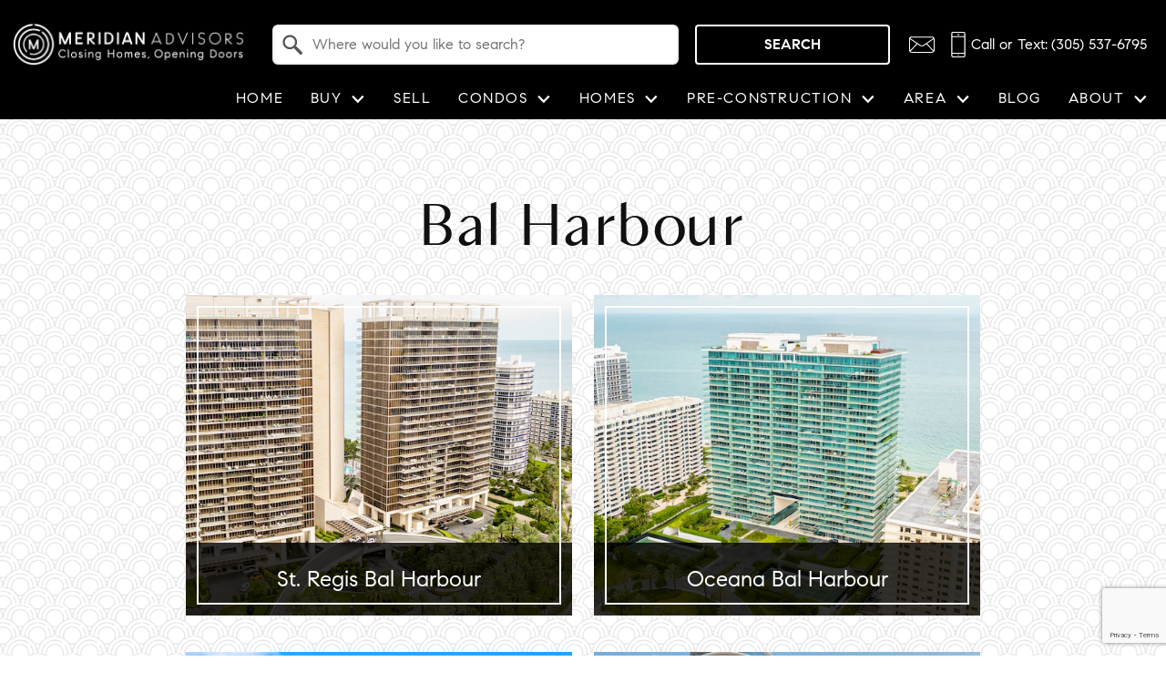

--- FILE ---
content_type: text/html; charset=UTF-8
request_url: https://www.themeridianadvisors.com/bal-harbour-condos
body_size: 17365
content:
<!DOCTYPE html>
<html lang="en">
<head>
          <link rel="preconnect" href="https://fonts.gstatic.com/" crossorigin>
        <link href="https://fonts.googleapis.com/css2?family=Archivo+Black&display=swap" rel="stylesheet">
<link rel="stylesheet" href="https://www.themeridianadvisors.com/site.css" TYPE="text/css">
    <style type="text/css">
        body #root, body .primary-column, body .inner-content, body #primary-column { padding: 0; margin: 0; max-width: 100%; }
        body .primary-column > .content-pad, body #primary-column > .content-pad { padding: 0; margin: 0; }
        .rss_feed { padding-left:  1rem; padding-right: 1rem; }
        .rss_feed.hasLayout {  max-width: 100%; width: 100%; padding: 0; }
    </style>


  <title>Explore Condos in Bal Harbour, FL</title>

  <meta name="viewport" content="width=device-width, initial-scale=1">
  <meta http-equiv="Content-Type" content="text/html;charset=utf-8">
<meta name="format-detection" content="telephone=no">
<meta http-equiv="x-ua-compatible" content="ie=edge">
	<meta name="description" content="Check out the most luxurious condos in Bal Harbour, FL. Feel free to contact The Meridian Advisors with any questions!">
            <link rel="canonical" href="https://www.themeridianadvisors.com/bal-harbour-condos">
    
    <link rel="stylesheet" type="text/css" href="https://reappdata.global.ssl.fastly.net/site_data/miamibeachrealestatesite/layouts/modern-4-5/fonts/fonts1.css?v=1.4" />
  
  
    
  

  
  

  
            <link rel="canonical" href="https://www.themeridianadvisors.com/bal-harbour-condos">
      
  
    <!-- Global site tag (gtag.js) - Google Analytics -->
  <script async src="https://www.googletagmanager.com/gtag/js?id=G-4GYNNB16CK"></script>


<script>
  window.dataLayer = window.dataLayer || [];
  function gtag(){
    dataLayer.push(arguments);
  }
  gtag('js', new Date());

    gtag('config', 'G-4GYNNB16CK',
    {
      'cookie_flags': 'secure;samesite=none',
    }
  );
  
    gtag('config', 'AW-10854125424');
  
  function gtag_report_conversion(form_id, form_name) {
    gtag('event', 'conversion', {
      'event': 'conversion',
      'form_id': form_id,
      'form_name': form_name
    });
    return false;
  }

  </script>

    <script>
        !function(f,b,e,v,n,t,s){if(f.fbq)return;n=f.fbq=function(){n.callMethod?
            n.callMethod.apply(n,arguments):n.queue.push(arguments)};if(!f._fbq)f._fbq=n;
            n.push=n;n.loaded=!0;n.version='2.0';n.queue=[];t=b.createElement(e);t.async=!0;
            t.src=v;s=b.getElementsByTagName(e)[0];s.parentNode.insertBefore(t,s)}(window,
            document,'script','https://connect.facebook.net/en_US/fbevents.js');
        fbq('init', '683807109295811');
        fbq('track', 'PageView');
    </script>



<script type="text/javascript">
    (function(c,l,a,r,i,t,y){
        c[a]=c[a]||function(){(c[a].q=c[a].q||[]).push(arguments)};
        t=l.createElement(r);t.async=1;t.src="https://www.clarity.ms/tag/"+i;
        y=l.getElementsByTagName(r)[0];y.parentNode.insertBefore(t,y);
    })(window, document, "clarity", "script", "jg4cxj4tz6");
</script><!-- Google Tag Manager -->
<script>(function(w,d,s,l,i){w[l]=w[l]||[];w[l].push({'gtm.start':
new Date().getTime(),event:'gtm.js'});var f=d.getElementsByTagName(s)[0],
j=d.createElement(s),dl=l!='dataLayer'?'&l='+l:'';j.async=true;j.src=
'https://www.googletagmanager.com/gtm.js?id='+i+dl;f.parentNode.insertBefore(j,f);
})(window,document,'script','dataLayer','GTM-TL5NXJP');</script>
<!-- End Google Tag Manager --><script type='text/javascript'>
  window.smartlook||(function(d) {
    var o=smartlook=function(){ o.api.push(arguments)},h=d.getElementsByTagName('head')[0];
    var c=d.createElement('script');o.api=new Array();c.async=true;c.type='text/javascript';
    c.charset='utf-8';c.src='https://web-sdk.smartlook.com/recorder.js';h.appendChild(c);
    })(document);
    smartlook('init', '0ab0e62d98bf1e7a9bc131fa0e7ee84bf29b2e43', { region: 'eu' });
</script><script type='text/javascript' src='https://platform-api.sharethis.com/js/sharethis.js#property=621f882c4d759f0019eaa9e2&product=inline-share-buttons' async='async'></script><!-- Global site tag (gtag.js) - Google Ads: 10854125424 -->
<script async src="https://www.googletagmanager.com/gtag/js?id=AW-10854125424"></script>
<script>
  window.dataLayer = window.dataLayer || [];
  function gtag(){dataLayer.push(arguments);}
  gtag('js', new Date());

  gtag('config', 'AW-10854125424');
</script>

<script>
  gtag('event', 'page_view', {
    'send_to': 'AW-10854125424',
    'value': 'replace with value',
    'items': [{
      'id': 'replace with value',
      'location_id': 'replace with value',
      'google_business_vertical': 'real_estate'
    }]
  });
</script>
<script type="text/javascript" src="//script.crazyegg.com/pages/scripts/0036/7221.js" async="async" ></script><link rel="apple-touch-icon" sizes="180x180" href="https://reappdata.global.ssl.fastly.net/site_data/miamibeachrealestatesite/editor_assets/favicon/apple-touch-icon.png">
<link rel="icon" type="image/png" sizes="192x192" href="https://reappdata.global.ssl.fastly.net/site_data/miamibeachrealestatesite/editor_assets/favicon/android-chrome-192x192.png">
<link rel="icon" type="image/png" sizes="512x512" href="https://reappdata.global.ssl.fastly.net/site_data/miamibeachrealestatesite/editor_assets/favicon/android-chrome-512x512.png">
<link rel="icon" type="image/png" sizes="32x32" href="https://reappdata.global.ssl.fastly.net/site_data/miamibeachrealestatesite/editor_assets/favicon/favicon-32x32.png">
<link rel="icon" type="image/png" sizes="16x16" href="https://reappdata.global.ssl.fastly.net/site_data/miamibeachrealestatesite/editor_assets/favicon/favicon-16x16.png">
<meta name="msapplication-TileColor" content="#000000">
<meta name="msapplication-square150x150logo" content="https://reappdata.global.ssl.fastly.net/site_data/miamibeachrealestatesite/editor_assets/favicon/mstile-150x150.png">
<meta name="theme-color" content="#000000"><link href="https://fonts.googleapis.com/css?family=Barlow:500" rel="stylesheet"><!-- Google tag (gtag.js) -->
<script async src="https://www.googletagmanager.com/gtag/js?id=G-4GYNNB16CK"></script>
<script>
  window.dataLayer = window.dataLayer || [];
  function gtag(){dataLayer.push(arguments);}
  gtag('js', new Date());

  gtag('config', 'G-4GYNNB16CK');
</script>
</head>
<body
  id="bal-harbour-condos"
  class="wide entire-width-yes "
>

<div id="divback" class="section-">
     
    <header class="dak-header header-main js-header dak-text-light dak-pad-6">
      <a href="#main" class="dak-skip-to-main">Skip to main content</a>
      <div class="dak-contain-xxl">
        <div class="dak-flex-container dak-flex-v-center dak-flex-end">
          <div class="dak-cell dak-shrink dak-pad-6">
            <a href="https://www.themeridianadvisors.com" class="logo">
              <img loading="lazy" src="https://reappdata.global.ssl.fastly.net/site_data/miamibeachrealestatesite/layouts/modern-4-5/images/logo-light25.png"
                   alt="Meridian Advisors | Closing Homes, Opening Doors"
                   width="331" height="50">
            </a>
          </div>
          <div class="dak-cell dak-auto dak-pad-6 header__contact">
            <div class="dak-flex-container dak-flex-v-center dak-flex-end">
                              <div class="header__qs-desk dak-pad-6 dak-cell dak-auto">
                  <script src="//search.themeridianadvisors.com/quick-search.php?id=Ch2r&hidefields=property_class,more_filters,min_price,max_price" id="Ch2r" type="text/javascript" defer></script>
                </div>
                                                              <div class="dak-cell dak-shrink dak-pad-6">
                    <a href="mailto:themeridianadvisors@compass.com"
                       aria-label="Email themeridianadvisors@compass.com"
                       class="h-contact"
                    >
                      <img loading="lazy" src="https://www.themeridianadvisors.com/icons/base/email-outline/ffffff" alt="" width="28" height="28">
                    </a>
                  </div>
                                                                                      <div class="dak-cell dak-shrink dak-pad-6 header__phone">
                      <a href="tel:3055376795"
                        aria-label="Call (305) 537-6795"
                        class="h-contact"
                      >
                        <img loading="lazy" src="https://www.themeridianadvisors.com/icons/base/cellphone/ffffff" alt="" width="28" height="28">
                        <span class="contact__text">Call or Text: </span>
                        <span>(305) 537-6795</span>
                      </a>
                    </div>
                                                                  <div class="dak-cell dak-shrink">
                  <nav class="dakMenu dakMenu_collapsed" data-menushrink="992" aria-label="Main">
    <button id="dak-main-menu-open" class="dakMenu__toggle" aria-expanded="false" aria-controls="dak-main-menu" aria-label="Open main menu">
        <span class="sr-only">Open main menu</span>
        <span class="dakMenu__toggleicon" aria-hidden="true"></span>
    </button>
    <ul class="dakMenu__list" id="dak-main-menu">
                                                                        <li class="menu-1
                         menu_first  dakMenu__menuItem-home dakMenu__menuItem">
                <a href="https://www.themeridianadvisors.com"
                   >
                    Home
                </a>
                            </li>
                                                                                                                                                                                                                                                                                                                                                                                                                                                                                <li class="menu-2
                       has-submenu     dakMenu__menuItem-buy dakMenu__menuItem">
                <a href="https://www.themeridianadvisors.com/buy"
                   >
                    Buy
                </a>
                                    <ul>
                                                    <li class="dakMenu__submenuItem dakMenu__submenuItem-search-by-price-point">
                                <a href="https://www.themeridianadvisors.com/buy"
                                   >
                                    Search by Price Point
                                </a>
                            </li>
                                                    <li class="dakMenu__submenuItem dakMenu__submenuItem-search-by-feature">
                                <a href="https://www.themeridianadvisors.com/search"
                                   >
                                    Search by Feature
                                </a>
                            </li>
                                                    <li class="dakMenu__submenuItem dakMenu__submenuItem-boat-access">
                                <a href="https://www.themeridianadvisors.com/boat-access"
                                   >
                                    Boat Access
                                </a>
                            </li>
                                                    <li class="dakMenu__submenuItem dakMenu__submenuItem-golf-course-properties">
                                <a href="https://www.themeridianadvisors.com/golf-courses"
                                   >
                                    Golf Course Properties
                                </a>
                            </li>
                                                    <li class="dakMenu__submenuItem dakMenu__submenuItem-new-construction">
                                <a href="https://www.themeridianadvisors.com/new-construction-condos"
                                   >
                                    New Construction
                                </a>
                            </li>
                                                    <li class="dakMenu__submenuItem dakMenu__submenuItem-newest-listings">
                                <a href="https://www.themeridianadvisors.com/newest-listings"
                                   >
                                    Newest Listings
                                </a>
                            </li>
                                                    <li class="dakMenu__submenuItem dakMenu__submenuItem-ocean-access">
                                <a href="https://www.themeridianadvisors.com/ocean-access"
                                   >
                                    Ocean Access
                                </a>
                            </li>
                                                    <li class="dakMenu__submenuItem dakMenu__submenuItem-penthouses">
                                <a href="https://www.themeridianadvisors.com/penthouses"
                                   >
                                    Penthouses
                                </a>
                            </li>
                                                    <li class="dakMenu__submenuItem dakMenu__submenuItem-private-beach-pavillion">
                                <a href="https://www.themeridianadvisors.com/private-beach-pavilion"
                                   >
                                    Private Beach Pavillion
                                </a>
                            </li>
                                                    <li class="dakMenu__submenuItem dakMenu__submenuItem-private-pool">
                                <a href="https://www.themeridianadvisors.com/private-pool"
                                   >
                                    Private Pool
                                </a>
                            </li>
                                                    <li class="dakMenu__submenuItem dakMenu__submenuItem-tennis-courts">
                                <a href="https://www.themeridianadvisors.com/tennis-courts"
                                   >
                                    Tennis Courts
                                </a>
                            </li>
                                                    <li class="dakMenu__submenuItem dakMenu__submenuItem-ultra-luxury-condos">
                                <a href="https://www.themeridianadvisors.com/ultra-lux-condos"
                                   >
                                    Ultra Luxury Condos
                                </a>
                            </li>
                                                    <li class="dakMenu__submenuItem dakMenu__submenuItem-ultra-luxury-homes">
                                <a href="https://www.themeridianadvisors.com/ultra-lux-homes"
                                   >
                                    Ultra Luxury Homes
                                </a>
                            </li>
                                                    <li class="dakMenu__submenuItem dakMenu__submenuItem-waterfront-listings">
                                <a href="https://www.themeridianadvisors.com/waterfront-properties"
                                   >
                                    Waterfront Listings
                                </a>
                            </li>
                                            </ul>
                            </li>
                                                                        <li class="menu-3
                           dakMenu__menuItem-sell- dakMenu__menuItem">
                <a href="https://www.themeridianadvisors.com/sell"
                   >
                    Sell 
                </a>
                            </li>
                                                                                                                                                <li class="menu-4
                       has-submenu  menuselected   dakMenu__menuItem-condos dakMenu__menuItem">
                <a href="https://www.themeridianadvisors.com/condo-results.php"
                   >
                    Condos
                </a>
                                    <ul>
                                                    <li class="dakMenu__submenuItem dakMenu__submenuItem-explore-all-condos">
                                <a href="https://www.themeridianadvisors.com/condo-results.php"
                                   >
                                    Explore All Condos
                                </a>
                            </li>
                                                    <li class="dakMenu__submenuItem dakMenu__submenuItem-pre-construction-condos">
                                <a href="https://www.themeridianadvisors.com/pre-construction"
                                   >
                                    Pre-Construction Condos
                                </a>
                            </li>
                                                    <li class="dakMenu__submenuItem dakMenu__submenuItem-bal-harbour-condos">
                                <a href="https://www.themeridianadvisors.com/bal-harbour-condos"
                                   >
                                    Bal Harbour Condos
                                </a>
                            </li>
                                                    <li class="dakMenu__submenuItem dakMenu__submenuItem-millionaires-row--mid-beach-condos">
                                <a href="https://www.themeridianadvisors.com/millionaires-row-mid-beach-condos"
                                   >
                                    Millionaire's Row & Mid Beach Condos
                                </a>
                            </li>
                                                    <li class="dakMenu__submenuItem dakMenu__submenuItem-north-beach-nobe-condos">
                                <a href="https://www.themeridianadvisors.com/north-beach-condos"
                                   >
                                    North Beach "NoBe" Condos
                                </a>
                            </li>
                                                    <li class="dakMenu__submenuItem dakMenu__submenuItem-south-beach-sobe-condos">
                                <a href="https://www.themeridianadvisors.com/south-beach-condos"
                                   >
                                    South Beach "SoBe" Condos
                                </a>
                            </li>
                                                    <li class="dakMenu__submenuItem dakMenu__submenuItem-south-of-fifth-sofi-condos">
                                <a href="https://www.themeridianadvisors.com/sofi-condos"
                                   >
                                    South of Fifth "SoFi" Condos
                                </a>
                            </li>
                                                    <li class="dakMenu__submenuItem dakMenu__submenuItem-surfside-condos">
                                <a href="https://www.themeridianadvisors.com/surfside-condos"
                                   >
                                    Surfside Condos
                                </a>
                            </li>
                                            </ul>
                            </li>
                                                                                                                                <li class="menu-5
                       has-submenu     dakMenu__menuItem-homes dakMenu__menuItem">
                <a href="https://www.themeridianadvisors.com/miami-fl-homes-for-sale"
                   target="_blank" rel="noopener">
                    Homes
                </a>
                                    <ul>
                                                    <li class="dakMenu__submenuItem dakMenu__submenuItem-search-homes">
                                <a href="https://www.themeridianadvisors.com/miami-fl-homes-for-sale"
                                   target="_blank" rel="noopener">
                                    Search Homes
                                </a>
                            </li>
                                                    <li class="dakMenu__submenuItem dakMenu__submenuItem-ultra-luxury-homes">
                                <a href="https://www.themeridianadvisors.com/ultra-lux-homes"
                                   target="_blank" rel="noopener">
                                    Ultra Luxury Homes
                                </a>
                            </li>
                                            </ul>
                            </li>
                                                                                                                                                                                        <li class="menu-6
                       has-submenu     dakMenu__menuItem-pre-construction dakMenu__menuItem">
                <a href="https://www.themeridianadvisors.com/pre-construction"
                   >
                    Pre-construction
                </a>
                                    <ul>
                                                    <li class="dakMenu__submenuItem dakMenu__submenuItem-view-all-pre-construction">
                                <a href="https://www.themeridianadvisors.com/pre-construction"
                                   >
                                    View all Pre-construction
                                </a>
                            </li>
                                                    <li class="dakMenu__submenuItem dakMenu__submenuItem-miami-beach-pre-construction">
                                <a href="https://www.themeridianadvisors.com/pre-construction-miami-beach"
                                   >
                                    Miami Beach Pre-construction
                                </a>
                            </li>
                                                    <li class="dakMenu__submenuItem dakMenu__submenuItem-downtown-miami-pre-construction">
                                <a href="https://www.themeridianadvisors.com/pre-construction-downtown"
                                   >
                                    Downtown Miami Pre-construction
                                </a>
                            </li>
                                                    <li class="dakMenu__submenuItem dakMenu__submenuItem-south-miami-pre-construction">
                                <a href="https://www.themeridianadvisors.com/pre-construction-south-miami"
                                   >
                                    South Miami Pre-construction
                                </a>
                            </li>
                                            </ul>
                            </li>
                                                                                                                                                                                                                    <li class="menu-7
                       has-submenu     dakMenu__menuItem-area dakMenu__menuItem">
                <a href="https://www.themeridianadvisors.com/area-landing"
                   >
                    Area
                </a>
                                    <ul>
                                                    <li class="dakMenu__submenuItem dakMenu__submenuItem-explore-all-areas">
                                <a href="https://www.themeridianadvisors.com/area-landing"
                                   >
                                    Explore All Areas
                                </a>
                            </li>
                                                    <li class="dakMenu__submenuItem dakMenu__submenuItem-live-like-a-local">
                                <a href="https://www.themeridianadvisors.com/live-like-a-local"
                                   >
                                    Live Like A Local
                                </a>
                            </li>
                                                    <li class="dakMenu__submenuItem dakMenu__submenuItem-local-events">
                                <a href="https://www.themeridianadvisors.com/events"
                                   >
                                    Local Events
                                </a>
                            </li>
                                                    <li class="dakMenu__submenuItem dakMenu__submenuItem-single-family-market-stats">
                                <a href="https://www.themeridianadvisors.com/market-trends-homes"
                                   >
                                    Single Family Market Stats
                                </a>
                            </li>
                                                    <li class="dakMenu__submenuItem dakMenu__submenuItem-condo-market-stats">
                                <a href="https://www.themeridianadvisors.com/market-trends-condos"
                                   >
                                    Condo Market Stats
                                </a>
                            </li>
                                            </ul>
                            </li>
                                            <li class="menu-8
                           dakMenu__menuItem-blog dakMenu__menuItem">
                <a href="https://blog.themeridianadvisors.com/"
                   target="_blank" rel="noopener">
                    Blog
                </a>
                            </li>
                                                                                                                                                                                        <li class="menu-9
                       has-submenu    menu_last dakMenu__menuItem-about dakMenu__menuItem">
                <a href="https://www.themeridianadvisors.com/staff/seth-feuer"
                   >
                    About
                </a>
                                    <ul>
                                                    <li class="dakMenu__submenuItem dakMenu__submenuItem-about-meridian-advisors">
                                <a href="https://www.themeridianadvisors.com/meet-seth"
                                   >
                                    About Meridian Advisors
                                </a>
                            </li>
                                                    <li class="dakMenu__submenuItem dakMenu__submenuItem-get-to-know-seth-">
                                <a href="https://www.themeridianadvisors.com/about-seth"
                                   >
                                    Get to Know Seth 
                                </a>
                            </li>
                                                    <li class="dakMenu__submenuItem dakMenu__submenuItem-miami-market-insights">
                                <a href="https://blog.themeridianadvisors.com/"
                                   >
                                    Miami Market Insights
                                </a>
                            </li>
                                                    <li class="dakMenu__submenuItem dakMenu__submenuItem-why-buy-pre-construction">
                                <a href="https://www.themeridianadvisors.com/miami-beach-pre-construction"
                                   >
                                    Why Buy Pre-Construction?
                                </a>
                            </li>
                                                    <li class="dakMenu__submenuItem dakMenu__submenuItem-contact-us">
                                <a href="https://www.themeridianadvisors.com/contact.php"
                                   >
                                    Contact Us
                                </a>
                            </li>
                                            </ul>
                            </li>
                <li class="dakMenu__button">
            <button id="dak-main-menu-close" class="dakMenu__close" aria-expanded="false" aria-controls="dak-main-menu" aria-label="Close main menu">
                <span class="sr-only">Close main menu</span>
                <span class="dakMenu__buttonicon" aria-hidden="true"></span>
            </button>
        </li>
    </ul>
    <div class="dakMenu__overlay"></div>
</nav>
              </div>
                            </div>
          </div>
          
          <div class="dak-grid-12">
              <nav class="dakMenu dakMenu_expanded" data-menushrink="992" aria-label="Main">
    <ul class="dakMenu__list">
                                                                        <li class="menu-1   menu_first  dakMenu__menuItem dakMenu__menuItem-home">
                <a href="https://www.themeridianadvisors.com"
                   >
                    Home
                </a>
                            </li>
                                                                                                                                                                                                                                                                                                                                                                                                                                                                                <li class="menu-2 has-submenu     dakMenu__menuItem dakMenu__menuItem-buy">
                <a href="https://www.themeridianadvisors.com/buy"
                   >
                    Buy
                </a>
                                    <button class="js-menu-button" aria-haspopup="true" aria-expanded="false" aria-label='Show submenu for "Buy"'>
                        <span class="dakMenu__arrow" aria-hidden="true"></span>
                    </button>
                    <ul>
                                                    <li class="dakMenu__submenuItem dakMenu__submenuItem-search-by-price-point">
                                <a href="https://www.themeridianadvisors.com/buy"
                                   >
                                    Search by Price Point
                                </a>
                            </li>
                                                    <li class="dakMenu__submenuItem dakMenu__submenuItem-search-by-feature">
                                <a href="https://www.themeridianadvisors.com/search"
                                   >
                                    Search by Feature
                                </a>
                            </li>
                                                    <li class="dakMenu__submenuItem dakMenu__submenuItem-boat-access">
                                <a href="https://www.themeridianadvisors.com/boat-access"
                                   >
                                    Boat Access
                                </a>
                            </li>
                                                    <li class="dakMenu__submenuItem dakMenu__submenuItem-golf-course-properties">
                                <a href="https://www.themeridianadvisors.com/golf-courses"
                                   >
                                    Golf Course Properties
                                </a>
                            </li>
                                                    <li class="dakMenu__submenuItem dakMenu__submenuItem-new-construction">
                                <a href="https://www.themeridianadvisors.com/new-construction-condos"
                                   >
                                    New Construction
                                </a>
                            </li>
                                                    <li class="dakMenu__submenuItem dakMenu__submenuItem-newest-listings">
                                <a href="https://www.themeridianadvisors.com/newest-listings"
                                   >
                                    Newest Listings
                                </a>
                            </li>
                                                    <li class="dakMenu__submenuItem dakMenu__submenuItem-ocean-access">
                                <a href="https://www.themeridianadvisors.com/ocean-access"
                                   >
                                    Ocean Access
                                </a>
                            </li>
                                                    <li class="dakMenu__submenuItem dakMenu__submenuItem-penthouses">
                                <a href="https://www.themeridianadvisors.com/penthouses"
                                   >
                                    Penthouses
                                </a>
                            </li>
                                                    <li class="dakMenu__submenuItem dakMenu__submenuItem-private-beach-pavillion">
                                <a href="https://www.themeridianadvisors.com/private-beach-pavilion"
                                   >
                                    Private Beach Pavillion
                                </a>
                            </li>
                                                    <li class="dakMenu__submenuItem dakMenu__submenuItem-private-pool">
                                <a href="https://www.themeridianadvisors.com/private-pool"
                                   >
                                    Private Pool
                                </a>
                            </li>
                                                    <li class="dakMenu__submenuItem dakMenu__submenuItem-tennis-courts">
                                <a href="https://www.themeridianadvisors.com/tennis-courts"
                                   >
                                    Tennis Courts
                                </a>
                            </li>
                                                    <li class="dakMenu__submenuItem dakMenu__submenuItem-ultra-luxury-condos">
                                <a href="https://www.themeridianadvisors.com/ultra-lux-condos"
                                   >
                                    Ultra Luxury Condos
                                </a>
                            </li>
                                                    <li class="dakMenu__submenuItem dakMenu__submenuItem-ultra-luxury-homes">
                                <a href="https://www.themeridianadvisors.com/ultra-lux-homes"
                                   >
                                    Ultra Luxury Homes
                                </a>
                            </li>
                                                    <li class="dakMenu__submenuItem dakMenu__submenuItem-waterfront-listings">
                                <a href="https://www.themeridianadvisors.com/waterfront-properties"
                                   >
                                    Waterfront Listings
                                </a>
                            </li>
                                            </ul>
                            </li>
                                                                        <li class="menu-3     dakMenu__menuItem dakMenu__menuItem-sell-">
                <a href="https://www.themeridianadvisors.com/sell"
                   >
                    Sell 
                </a>
                            </li>
                                                                                                                                                <li class="menu-4 has-submenu  menuselected   dakMenu__menuItem dakMenu__menuItem-condos">
                <a href="https://www.themeridianadvisors.com/condo-results.php"
                   >
                    Condos
                </a>
                                    <button class="js-menu-button" aria-haspopup="true" aria-expanded="false" aria-label='Show submenu for "Condos"'>
                        <span class="dakMenu__arrow" aria-hidden="true"></span>
                    </button>
                    <ul>
                                                    <li class="dakMenu__submenuItem dakMenu__submenuItem-explore-all-condos">
                                <a href="https://www.themeridianadvisors.com/condo-results.php"
                                   >
                                    Explore All Condos
                                </a>
                            </li>
                                                    <li class="dakMenu__submenuItem dakMenu__submenuItem-pre-construction-condos">
                                <a href="https://www.themeridianadvisors.com/pre-construction"
                                   >
                                    Pre-Construction Condos
                                </a>
                            </li>
                                                    <li class="dakMenu__submenuItem dakMenu__submenuItem-bal-harbour-condos">
                                <a href="https://www.themeridianadvisors.com/bal-harbour-condos"
                                   >
                                    Bal Harbour Condos
                                </a>
                            </li>
                                                    <li class="dakMenu__submenuItem dakMenu__submenuItem-millionaires-row--mid-beach-condos">
                                <a href="https://www.themeridianadvisors.com/millionaires-row-mid-beach-condos"
                                   >
                                    Millionaire's Row & Mid Beach Condos
                                </a>
                            </li>
                                                    <li class="dakMenu__submenuItem dakMenu__submenuItem-north-beach-nobe-condos">
                                <a href="https://www.themeridianadvisors.com/north-beach-condos"
                                   >
                                    North Beach "NoBe" Condos
                                </a>
                            </li>
                                                    <li class="dakMenu__submenuItem dakMenu__submenuItem-south-beach-sobe-condos">
                                <a href="https://www.themeridianadvisors.com/south-beach-condos"
                                   >
                                    South Beach "SoBe" Condos
                                </a>
                            </li>
                                                    <li class="dakMenu__submenuItem dakMenu__submenuItem-south-of-fifth-sofi-condos">
                                <a href="https://www.themeridianadvisors.com/sofi-condos"
                                   >
                                    South of Fifth "SoFi" Condos
                                </a>
                            </li>
                                                    <li class="dakMenu__submenuItem dakMenu__submenuItem-surfside-condos">
                                <a href="https://www.themeridianadvisors.com/surfside-condos"
                                   >
                                    Surfside Condos
                                </a>
                            </li>
                                            </ul>
                            </li>
                                                                                                                                <li class="menu-5 has-submenu     dakMenu__menuItem dakMenu__menuItem-homes">
                <a href="https://www.themeridianadvisors.com/miami-fl-homes-for-sale"
                   target="_blank" rel="noopener">
                    Homes
                </a>
                                    <button class="js-menu-button" aria-haspopup="true" aria-expanded="false" aria-label='Show submenu for "Homes"'>
                        <span class="dakMenu__arrow" aria-hidden="true"></span>
                    </button>
                    <ul>
                                                    <li class="dakMenu__submenuItem dakMenu__submenuItem-search-homes">
                                <a href="https://www.themeridianadvisors.com/miami-fl-homes-for-sale"
                                   target="_blank" rel="noopener">
                                    Search Homes
                                </a>
                            </li>
                                                    <li class="dakMenu__submenuItem dakMenu__submenuItem-ultra-luxury-homes">
                                <a href="https://www.themeridianadvisors.com/ultra-lux-homes"
                                   target="_blank" rel="noopener">
                                    Ultra Luxury Homes
                                </a>
                            </li>
                                            </ul>
                            </li>
                                                                                                                                                                                        <li class="menu-6 has-submenu     dakMenu__menuItem dakMenu__menuItem-pre-construction">
                <a href="https://www.themeridianadvisors.com/pre-construction"
                   >
                    Pre-construction
                </a>
                                    <button class="js-menu-button" aria-haspopup="true" aria-expanded="false" aria-label='Show submenu for "Pre-construction"'>
                        <span class="dakMenu__arrow" aria-hidden="true"></span>
                    </button>
                    <ul>
                                                    <li class="dakMenu__submenuItem dakMenu__submenuItem-view-all-pre-construction">
                                <a href="https://www.themeridianadvisors.com/pre-construction"
                                   >
                                    View all Pre-construction
                                </a>
                            </li>
                                                    <li class="dakMenu__submenuItem dakMenu__submenuItem-miami-beach-pre-construction">
                                <a href="https://www.themeridianadvisors.com/pre-construction-miami-beach"
                                   >
                                    Miami Beach Pre-construction
                                </a>
                            </li>
                                                    <li class="dakMenu__submenuItem dakMenu__submenuItem-downtown-miami-pre-construction">
                                <a href="https://www.themeridianadvisors.com/pre-construction-downtown"
                                   >
                                    Downtown Miami Pre-construction
                                </a>
                            </li>
                                                    <li class="dakMenu__submenuItem dakMenu__submenuItem-south-miami-pre-construction">
                                <a href="https://www.themeridianadvisors.com/pre-construction-south-miami"
                                   >
                                    South Miami Pre-construction
                                </a>
                            </li>
                                            </ul>
                            </li>
                                                                                                                                                                                                                    <li class="menu-7 has-submenu     dakMenu__menuItem dakMenu__menuItem-area">
                <a href="https://www.themeridianadvisors.com/area-landing"
                   >
                    Area
                </a>
                                    <button class="js-menu-button" aria-haspopup="true" aria-expanded="false" aria-label='Show submenu for "Area"'>
                        <span class="dakMenu__arrow" aria-hidden="true"></span>
                    </button>
                    <ul>
                                                    <li class="dakMenu__submenuItem dakMenu__submenuItem-explore-all-areas">
                                <a href="https://www.themeridianadvisors.com/area-landing"
                                   >
                                    Explore All Areas
                                </a>
                            </li>
                                                    <li class="dakMenu__submenuItem dakMenu__submenuItem-live-like-a-local">
                                <a href="https://www.themeridianadvisors.com/live-like-a-local"
                                   >
                                    Live Like A Local
                                </a>
                            </li>
                                                    <li class="dakMenu__submenuItem dakMenu__submenuItem-local-events">
                                <a href="https://www.themeridianadvisors.com/events"
                                   >
                                    Local Events
                                </a>
                            </li>
                                                    <li class="dakMenu__submenuItem dakMenu__submenuItem-single-family-market-stats">
                                <a href="https://www.themeridianadvisors.com/market-trends-homes"
                                   >
                                    Single Family Market Stats
                                </a>
                            </li>
                                                    <li class="dakMenu__submenuItem dakMenu__submenuItem-condo-market-stats">
                                <a href="https://www.themeridianadvisors.com/market-trends-condos"
                                   >
                                    Condo Market Stats
                                </a>
                            </li>
                                            </ul>
                            </li>
                                            <li class="menu-8     dakMenu__menuItem dakMenu__menuItem-blog">
                <a href="https://blog.themeridianadvisors.com/"
                   target="_blank" rel="noopener">
                    Blog
                </a>
                            </li>
                                                                                                                                                                                        <li class="menu-9 has-submenu    menu_last dakMenu__menuItem dakMenu__menuItem-about">
                <a href="https://www.themeridianadvisors.com/staff/seth-feuer"
                   >
                    About
                </a>
                                    <button class="js-menu-button" aria-haspopup="true" aria-expanded="false" aria-label='Show submenu for "About"'>
                        <span class="dakMenu__arrow" aria-hidden="true"></span>
                    </button>
                    <ul>
                                                    <li class="dakMenu__submenuItem dakMenu__submenuItem-about-meridian-advisors">
                                <a href="https://www.themeridianadvisors.com/meet-seth"
                                   >
                                    About Meridian Advisors
                                </a>
                            </li>
                                                    <li class="dakMenu__submenuItem dakMenu__submenuItem-get-to-know-seth-">
                                <a href="https://www.themeridianadvisors.com/about-seth"
                                   >
                                    Get to Know Seth 
                                </a>
                            </li>
                                                    <li class="dakMenu__submenuItem dakMenu__submenuItem-miami-market-insights">
                                <a href="https://blog.themeridianadvisors.com/"
                                   >
                                    Miami Market Insights
                                </a>
                            </li>
                                                    <li class="dakMenu__submenuItem dakMenu__submenuItem-why-buy-pre-construction">
                                <a href="https://www.themeridianadvisors.com/miami-beach-pre-construction"
                                   >
                                    Why Buy Pre-Construction?
                                </a>
                            </li>
                                                    <li class="dakMenu__submenuItem dakMenu__submenuItem-contact-us">
                                <a href="https://www.themeridianadvisors.com/contact.php"
                                   >
                                    Contact Us
                                </a>
                            </li>
                                            </ul>
                            </li>
            </ul>
</nav>
          </div>
                  </div>
                <div class="header__qs-mobile dak-pad-6 dak-cell dak-auto">
          <script src="//search.themeridianadvisors.com/quick-search.php?id=edG4&hidefields=property_class,more_filters,min_price,max_price" id="edG4" type="text/javascript" defer></script>
        </div>
              </div>
    </header>
    <div class="js-sticky-next"></div>
      <div class="top ">
  </div> <!--end top-->

  <main role="main" id="main" tabindex="-1">
                
    <div id="root" class="root">
      <div class="inner-content">
                <div
          id="primary-column"
          class="primary-column has-content "
          data-role="page"
        >
          <div class="content-pad" data-role="content">
                                                            
            <div id="content_body" class="content_body">
                            <section class="dak-bg-image lazyload condo-details" data-bg="https://reappdata.global.ssl.fastly.net/site_data/miamibeachrealestatesite/editor_assets/brickell-condos/bg-table-updated.jpg">
<div id="container"></div>
<div class="dak-pt-5 dak-pb-2 dak-px-1 dak-text-center">
<div class="dak-contain-xxl">
<h1 class="dak-display-b u-accent-font">Bal Harbour</h1>
<div class="dak-py-2 dak-flex-container dak-flex-center dak-margin-x dak-margin-y dak-px-1">
<div class="dak-grid-12 dak-shrink-sm dak-pb-1"><a href="/condo/st-regis-bal-harbour-residences" class="c-hoverblock"> <img loading="lazy" src="https://reappdata.global.ssl.fastly.net/site_data/miamibeachrealestatesite/editor_assets/condo-landing-page-images/no-watermark/St%20Regis%20Bal%20Harbour.jpg" width="304" height="343" alt="st regis bal harbour condo" class="c-hoverblock__img" /> <span class="c-hoverblock__name">St. Regis Bal Harbour</span> </a></div>
<div class="dak-grid-12 dak-shrink-sm dak-pb-1"><a href="/condo/oceana-bal-harbour" class="c-hoverblock"> <img loading="lazy" src="https://reappdata.global.ssl.fastly.net/site_data/miamibeachrealestatesite/editor_assets/condo-landing-page-images/no-watermark/OceanaBalHarbour.jpg" width="304" height="343" alt="ocean bal harbour condo" class="c-hoverblock__img" /> <span class="c-hoverblock__name">Oceana Bal Harbour</span> </a></div>
<div class="dak-grid-12 dak-shrink-sm dak-pb-1"><a href="/condo/one-bal-harbour" class="c-hoverblock"> <img loading="lazy" src="https://reappdata.global.ssl.fastly.net/site_data/miamibeachrealestatesite/editor_assets/One%20Bal%20Harbour/DJI_0866.jpg" width="304" height="343" alt="ocean bal harbour condo" class="c-hoverblock__img" /> <span class="c-hoverblock__name">One Bal Harbour</span> </a></div>
<div class="dak-grid-12 dak-shrink-sm dak-pb-1"><a href="/condo/rivage-bal-harbour" class="c-hoverblock"> <img loading="lazy" src="https://reappdata.global.ssl.fastly.net/site_data/miamibeachrealestatesite/editor_assets/Rivage%20Bal%20Harbour/Related-Bal-Harbour-10245-Collins-03-HeroShot-04-scaled.jpg" width="304" height="343" alt="ocean bal harbour condo" class="c-hoverblock__img" /> <span class="c-hoverblock__name">Rivage Bal Harbour</span> </a></div>
</div>
</div>
</div>
<div class="dak-pb-5 dak-pt-2 dak-px-1" data-tabindex="-1">
<div class="dak-contain-xl dak-p-2 dak-bg-white">
<div class="condo-table-wrapper dak-p-2">
<table class="condo-info-table" cellpadding="0" cellspacing="0" style="width: 100%;">
<thead>
<tr>
<th class="condo-building-name" style="width: 20%;">Building</th>
<th class="condo-lines" style="width: 6.66%;">$ From</th>
<th class="condo-beds" style="width: 6.66%;">$ To</th>
<th class="condo-sqft" style="width: 7.17%;">Stories</th>
<th class="condo-sqmt" style="width: 7.17%;">Units</th>
<th class="condo-sqmt" style="width: 7.17%;">Built</th>
<th class="condo-model" style="width: 20%;">Address</th>
<th class="condo-model" style="width: 7.17%;">For Sale</th>
</tr>
</thead>
<tbody>
<tr>
<td style="width: 20%;" class="condo-building-name"><a href="/condo/st-regis-bal-harbour-residences" class="condo-building-link">St. Regis Bal Harbour</a></td>
<td style="width: 6.66%;"><a href="/condo/st-regis-bal-harbour-residences" class="condo-building-link" tabindex="-1">$3M</a></td>
<td style="width: 6.66%;"><a href="/condo/st-regis-bal-harbour-residences" class="condo-building-link" tabindex="-1">$25M</a></td>
<td style="width: 7.17%;"><a href="/condo/st-regis-bal-harbour-residences" class="condo-building-link" tabindex="-1">27</a></td>
<td style="width: 7.17%;"><a href="/condo/st-regis-bal-harbour-residences" class="condo-building-link" tabindex="-1">282</a></td>
<td style="width: 7.17%;"><a href="/condo/st-regis-bal-harbour-residences" class="condo-building-link" tabindex="-1">2012</a></td>
<td style="width: 20%;"><a href="/condo/st-regis-bal-harbour-residences" class="condo-building-link" tabindex="-1">9701 - 9705 Collins Ave</a></td>
<td style="width: 7.17%;"><a href="/condo/st-regis-bal-harbour-residences" class="condo-building-link" tabindex="-1"><span class='d5-js-idx-count d5-idx-count' data-count='https://search.themeridianadvisors.com/search/count/st-regis-bal-harbour-residences-active'></span></a></td>
</tr>
<tr>
<td style="width: 20%;" class="condo-building-name"><a href="/condo/oceana-bal-harbour" class="condo-building-link">Oceana Bal Harbour</a></td>
<td style="width: 6.66%;"><a href="/condo/oceana-bal-harbour" class="condo-building-link" tabindex="-1">$2M</a></td>
<td style="width: 6.66%;"><a href="/condo/oceana-bal-harbour" class="condo-building-link" tabindex="-1">$13M</a></td>
<td style="width: 7.17%;"><a href="/condo/oceana-bal-harbour" class="condo-building-link" tabindex="-1">28</a></td>
<td style="width: 7.17%;"><a href="/condo/oceana-bal-harbour" class="condo-building-link" tabindex="-1">240</a></td>
<td style="width: 7.17%;"><a href="/condo/oceana-bal-harbour" class="condo-building-link" tabindex="-1">2017</a></td>
<td style="width: 20%;"><a href="/condo/oceana-bal-harbour" class="condo-building-link" tabindex="-1">10201 Collins Ave</a></td>
<td style="width: 7.17%;"><a href="/condo/oceana-bal-harbour" class="condo-building-link" tabindex="-1"><span class='d5-js-idx-count d5-idx-count' data-count='https://search.themeridianadvisors.com/search/count/oceana-bal-harbour-active'></span></a></td>
</tr>
<tr>
<td style="width: 20%;" class="condo-building-name"><a href="/condo/one-bal-harbour" class="condo-building-link">One Bal Harbour</a></td>
<td style="width: 6.66%;"><a href="/condo/one-bal-harbour" class="condo-building-link" tabindex="-1">$3.5M</a></td>
<td style="width: 6.66%;"><a href="/condo/one-bal-harbour" class="condo-building-link" tabindex="-1">$5.7M</a></td>
<td style="width: 7.17%;"><a href="/condo/one-bal-harbour" class="condo-building-link" tabindex="-1">26</a></td>
<td style="width: 7.17%;"><a href="/condo/one-bal-harbour" class="condo-building-link" tabindex="-1">185</a></td>
<td style="width: 7.17%;"><a href="/condo/one-bal-harbour" class="condo-building-link" tabindex="-1">2008</a></td>
<td style="width: 20%;"><a href="/condo/one-bal-harbour" class="condo-building-link" tabindex="-1">10295 Collins Ave</a></td>
<td style="width: 7.17%;"><a href="/condo/one-bal-harbour" class="condo-building-link" tabindex="-1"><span class='d5-js-idx-count d5-idx-count' data-count='https://search.themeridianadvisors.com/search/count/one-bal-harbour-active'></span></a></td>
</tr>
<tr>
<td style="width: 20%;" class="condo-building-name"><a href="/condo/rivage-bal-harbour" class="condo-building-link">Rivage Bal Harbour</a></td>
<td style="width: 6.66%;"><a href="/condo/rivage-bal-harbour" class="condo-building-link" tabindex="-1">$7M</a></td>
<td style="width: 6.66%;"><a href="/condo/rivage-bal-harbour" class="condo-building-link" tabindex="-1">$40M</a></td>
<td style="width: 7.17%;"><a href="/condo/rivage-bal-harbour" class="condo-building-link" tabindex="-1">24</a></td>
<td style="width: 7.17%;"><a href="/condo/rivage-bal-harbour" class="condo-building-link" tabindex="-1">61</a></td>
<td style="width: 7.17%;"><a href="/condo/rivage-bal-harbour" class="condo-building-link" tabindex="-1">2026</a></td>
<td style="width: 20%;"><a href="/condo/rivage-bal-harbour" class="condo-building-link" tabindex="-1">10245 Collins Ave</a></td>
<td style="width: 7.17%;"><a href="/condo/rivage-bal-harbour" class="condo-building-link" tabindex="-1"><span class='d5-idx-count'>N/A</span></a></td>
</tr>
</tbody>
</table>
</div>
</div>
</div>
</section>
                                                      </div>
            <div id="system_body">
                            
                          </div>
            <div id="options_body"></div>
                      </div>        </div>                        <div class="clear"></div>
      </div>    </div>              <section class="box-footer-condos  dak-py-4 dak-text-left" >
      <div class="u-contain-1100">
        <div id="dak-tabs-box-1" class="dak-js-tabs-container">
          <div class="footer__list dak-flex-container dak-flex-v-center dak-tabs__list dak-js-tabs__list">
            <button data-tab="tab-one"
                    class="footer__item dak-grid-6 dak-tabs__item dak-js-tabs__item is-active h2 dak-uppercase dak-cell-vh-center"
            >
              Condos by Area
            </button>
            <button data-tab="tab-two"
                    class="footer__item dak-grid-6 dak-tabs__item dak-js-tabs__item h2 dak-uppercase dak-cell-vh-center"
            >
              Building Directory
            </button>
          </div>
          <p class="footer__bracket dak-p-1 dak-mb-1 dak-uppercase h4 dak-primary-font dak-text-center">
            [Pre-Construction Development & Estimated Completion Date]
          </p>
                    <div class="footer__panel not-blog dak-tabs__panel dak-js-tabs__panel is-active" id="tab-one">
            <div class="footer__panel__holder-2 dak-p-1">
<div class="dak-flex-container">
<div class="dak-grid-12 dak-grid-md-4">
<h3>Bal Harbour</h3>
<ul>
<li><a href="/condo/oceana-bal-harbour">Oceana Bal Harbour</a></li>
<li><a href="/condo/one-bal-harbour">One Bal Harbour</a></li>
<li><a href="/condo/rivage-bal-harbour">Rivage Bal Harbour [2026]</a></li>
<!--<li><a href="/condo/regent-bal-harbour-kt">Ritz-Carlton Bal Harbour</a></li>-->
<li><a href="/condo/st-regis-bal-harbour-residences">St. Regis Bal Harbour</a></li>
</ul>
<h3>Bay Harbor</h3>
<ul>
<li><a href="/condo/alana-bay-harbor">Alana Bay Harbor</a></li>
<li><a href="/condo/indian-creek-residences">Indian Creek Residences &amp; Yacht Club [2026]</a></li>
<li><a href="/condo/la-baia-bay-harbor">La Baia Bay Harbor Islands [2026]</a></li>
<li><a href="/condo/onda-residences">Onda Residences</a></li>
<li><a href="/condo/origin-residences-bay-harbor">Origin Residences Bay Harbor [2026]</a></li>
<li><a href="/condo/the-well-bay-harbor">The Well Bay Harbor Islands [2026]</a></li>
</ul>
<p></p>
<h3>Brickell</h3>
<ul>
<li><a href="/condo/2200-brickell">2200 Brickell [2026]</a></li>
<li><a href="/condo/baccarat-residences">Baccarat Residences [2027]</a></li>
<li><a href="/condo/cipriani-residences">Cipriani Residences [2026]</a></li>
<li><a href="/condo/lofty-brickell">Lofty Brickell [2027]</a></li>
<li><a href="/condo/ora-by-casa-tua">Ora by Casa Tua [2028]</a></li>
<li><a href="/condo/st-regis-miami-residences">St. Regis Residences Miami [2027]</a></li>
<li><a href="/condo/the-residences-at-1428-brickell">The Residences at 1428 Brickell [2028]</a></li>
<li><a href="/condo/una-residences">Una Residences [2026]</a></li>
</ul>
<h3>Coconut Grove</h3>
<ul>
<li><a href="/condo/mrc-residences-coconut-grove">Mr. C Residences</a></li>
<li><a href="/condo/vita-at-grove-isle">Vita at Grove Isle</a></li>
</ul>
<h3>Coral Gables</h3>
<ul>
<li><a href="/condo/village-at-coral-gables">The Village at Coral Gables [2026]</a></li>
<li><a href="/condo/villa-valencia">Villa Valencia</a></li>
<li><a href="/condo/the-avenue-coral-gables">The Avenue [2026]</a></li>
</ul>
<h3>Downtown Miami</h3>
<ul>
<li><a href="/condo/aston-martin-residences">Aston Martin Residences</a></li>
<li><a href="/condo/casa-bella">Casa Bella Residences [2026]</a></li>
<li><a href="/condo/e11even-hotel-and-residences">E11EVEN Hotel &amp; Residences [2026]</a></li>
<li><a href="/condo/e11even-residences-beyond">E11EVEN Residences Beyond [2026]</a></li>
<li><a href="/condo/legacy-hotel-and-residences">Legacy Hotel &amp; Residences Miami [2026]</a></li>
<li><a href="/condo/gale-miami-hotel-and-residences
					">Gale Miami Hotel &amp; Residences</a></li>
<li><a href="/condo/okan-tower">Okan Tower [2026]</a></li>
<li><a href="/condo/one-thousand-museum">One Thousand Museum</a></li>
<li><a href="/condo/the-elser-hotel-and-residences">The Elser Hotel &amp; Residences</a></li>
<li><a href="/condo/waldorf-astoria-residences-miami">Waldorf Astoria Residences Miami [2026]</a></li>
</ul>
</div>
<div class="dak-grid-12 dak-grid-md-4">
<h3>Edgewater</h3>
<ul>
<li><a href="/condo/aria-reserve">Aria Reserve [2026]</a></li>
<li><a href="/condo/cove-miami">Cove Miami [2026]</a></li>
<li><a href="/condo/edition-residences-miami-edgewater">EDITION Residences Miami Edgewater [2026]</a></li>
<li><a href="/condo/missoni-baia">Missoni Baia</a></li>
<li><a href="/condo/elysee">Elysee</a></li>
<li><a href="/condo/vida-residences">Vida Residences Edgewater [2026]</a></li>
<li><a href="/condo/villa-miami">Villa Miami [2026]</a></li>
</ul>
<h3>Miami Beach - Mid Beach</h3>
<ul>
<li><strong>Surprise Lake</strong></li>
<li><a href="/condo/ritz-carlton-residences">The Ritz-Carlton Residences Miami Beach</a></li>
<li><strong>Millionaire’s Row</strong></li>
<li><a href="/condo/57-ocean">57 Ocean</a></li>
<li><a href="/condo/bath-club-condo">The Bath Club</a></li>
<li><a href="/condo/mei">MEi Miami Beach</a></li>
<li><a href="/condo/mosaic-miami-beach">Mosaic Miami Beach</a></li>
<li><a href="/condo/perigon-miami-beach">The Perigon Miami Beach [2027]</a></li>
<li><strong>Historic &amp; Faena District</strong></li>
<li><a href="/condo/aman-residences">Aman Residences [2027]</a></li>
<li><a href="/condo/beach-house-8">Beach House 8</a></li>
<li><a href="/condo/caribbean">Caribbean</a></li>
<li><a href="/condo/casa-cipriani-miami">Casa Cipriani Miami</a></li>
<li><a href="/condo/faena-miami-beach">Faena House Miami Beach</a></li>
<li><a href="/condo/la-tour">La Tour</a></li>
<li><a href="/condo/miami-beach-edition">Miami Beach EDITION</a></li>
</ul>
<h3>Miami Beach - North Beach</h3>
<ul>
<li><a href="/condo/7200-collins">7200 Collins [2027]</a></li>
<li><a href="/condo/72-park">72 Park Miami Beach</a></li>
<li><a href="/condo/eighty-seven-park">Eighty Seven Park</a></li>
<li><a href="/condo/monaco-yacht-club">Monaco Yacht Club</a></li>
</ul>
<h3>Miami Beach - South Beach </h3>
<ul>
<li><strong>Collins Park</strong></li>
<li><a href="/condo/1-hotel-and-homes">1 Hotel &amp; Homes South Beach</a></li>
<li><a href="/condo/rosewood-residences-miami-beach">Rosewood Residences Miami Beach [2027]</a></li>
<li><a href="/condo/the-ritz-carlton-residences-south-beach">The Ritz-Carlton Residences South Beach [2027]</a></li>
<li><a href="/condo/setai-south-beach">The Setai</a></li>
<li><a href="/condo/the-shoreclub-private-collection">The Shore Club Private Collection [2027]</a></li>
<li><a href="/condo/W-South-Beach-Residences">W South Beach Residences</a></li>
<li><strong>Ocean Drive</strong></li>
<li><a href="/condo/1500-ocean-drive">1500 Ocean</a></li>
<li><a href="/condo/il-villaggio">Il Villaggio</a></li>
</ul>
<p></p>
</div>
<div class="dak-grid-12 dak-grid-md-4">
<h3>Cont. Miami Beach - South Beach </h3>
<ul>
<li><strong>South of Fifth – “SoFi”</strong></li>
<li><a href="/condo/321-ocean">321 Ocean</a></li>
<li><a href="/condo/apogee">Apogee South Beach</a></li>
<li><a href="/condo/continuum-south-beach-north-tower">Continuum South Beach – North Tower</a></li>
<li><a href="/condo/continuum-south-beach-south-tower">Continuum South Beach – South Tower</a></li>
<li><a href="/condo/glass-miami-beach">Glass Miami Beach</a></li>
<li><a href="/condo/icon-south-beach">ICON South Beach</a></li>
<li><a href="/condo/marea-south-beach">Marea</a></li>
<li><a href="/condo/murano-grande">Murano Grande</a></li>
<li><a href="/condo/murano-at-portofino">Murano at Portofino</a></li>
<li><a href="/condo/ocean-house">Ocean House South Beach</a></li>
<li><a href="/condo/ocean-park">Ocean Park</a></li>
<li><a href="/condo/one-ocean">One Ocean</a></li>
<li><a href="/condo/portofino-tower">Portofino Tower</a></li>
<li><a href="/condo/south-pointe-tower">South Pointe Tower</a></li>
<li><a href="/condo/yacht-club-portofino-miami-beach">Yacht Club at Portofino</a></li>
<li><strong>Sunset Harbour</strong></li>
<li><a href="/condo/palau-sunset-harbour">Palau Sunset Harbour</a></li>
<li><strong>West Avenue</strong></li>
<li><a href="/condo/capri-south-beach">Capri South Beach</a></li>
<li><a href="/condo/five-park">Five Park Miami Beach</a></li>
<li><a href="/condo/monad-terrace">Monad Terrace</a></li>
<li><a href="/condo/waverly-south-beach">The Waverly South Beach</a></li>
</ul>
<h3>Midtown</h3>
<ul>
<li><a href="/condo/jean-georges-miami-tropic-residences">Jean-Georges Miami Tropic Residences [2028]</a></li>
<li><a href="/condo/midtown-park-residences-by-proper">Midtown Park Residences by Proper</a></li>
<li><a href="/condo/standard-residences">The Standard Residences [2026]</a></li>
</ul>
<h3>North Miami Beach</h3>
<ul>
<li><a href="/condo/one-park-tower">One Park Tower by Turnberry [2026]</a></li>
<li><a href="/condo/koya-bay">Koya Bay</a></li>
</ul>
<h3>Sunny Isles Beach</h3>
<ul>
<li><a href="/condo/aurora">Aurora</a></li>
<li><a href="/condo/bentley-residences">Bentley Residences [2026]</a></li>
<li><a href="/condo/estates-at-acqualina">Estates at Acqualina</a></li>
<li><a href="/condo/st-regis-residences-sunny-isles">St. Regis Residences Sunny Isles [2026]</a></li>
<li><a href="/condo/ritz-carlton-sunny-isles">The Ritz-Carlton Residences Sunny Isles Beach </a></li>
</ul>
<h3>Surfside</h3>
<ul>
<li><a href="/condo/arte">Arte</a></li>
<li><a href="/condo/fendi-chateau-residences">Fendi Chateau</a></li>
<li><a href="/condo/ocean-house-surfside">Ocean House Surfside</a></li>
<li><a href="/condo/seaway-at-the-surf-club">Seaway at the Surf Club [2026]</a></li>
<li><a href="/condo/surf-club-four-seasons">Surf Club Four Seasons Private Residences</a></li>
<li><a href="/condo/surf-house">Surf House [2026]</a></li>
<li><a href="/condo/surf-row-residences">Surf Row Residences [2027]</a></li>
<li><a href="/condo/the-delmore">The Delmore [2029]</a></li>
</ul>
<h3>Wynwood</h3>
<ul>
<li><a href="/condo/diesel-wynwood">Diesel Wynwood [2026]</a></li>
</ul>
</div>
</div>
</div>
          </div>
          <div class="footer__panel not-blog dak-tabs__panel dak-js-tabs__panel" id="tab-two">
            <div class="footer__panel__holder-1 dak-p-1">
<div class="dak-flex-container">
<div class="dak-grid-12 dak-grid-md-4">
<ul class="dak-margin-0">
<li><a href="/condo/1-hotel-and-homes">1 Hotel &amp; Homes South Beach</a></li>
<li><a href="/condo/1500-ocean-drive">1500 Ocean</a></li>
<li><a href="/condo/2200-brickell">2200 Brickell [2026]</a></li>
<li><a href="/condo/321-ocean">321 Ocean</a></li>
<li><a href="/condo/57-ocean">57 Ocean</a></li>
<li><a href="/condo/7200-collins">7200 Collins [2027]</a></li>
<li><a href="/condo/72-park">72 Park Miami Beach</a></li>
<!--	<li><a href="/request-info-coming-soon-condos">888 Brickell [TBD]</a></li> -->
<li><a href="/condo/alana-bay-harbor">Alana Bay Harbor</a></li>
<li><a href="/condo/aman-residences">Aman Residences [2027]</a></li>
<li><a href="/condo/apogee">Apogee South Beach</a></li>
<li><a href="/condo/aria-reserve">Aria Reserve [2026]</a></li>
<li><a href="/condo/arte">Arte</a></li>
<li><a href="/condo/aston-martin-residences">Aston Martin Residences</a></li>
<li><a href="/condo/aurora">Aurora</a></li>
<li><a href="/condo/baccarat-residences">Baccarat Residences [2027]</a></li>
<li><a href="/condo/beach-house-8">Beach House 8</a></li>
<li><a href="/condo/bentley-residences">Bentley Residences [2026]</a></li>
<li><a href="/condo/capri-south-beach">Capri South Beach</a></li>
<li><a href="/condo/caribbean">Caribbean</a></li>
<li><a href="/condo/casa-bella">Casa Bella Residences [2026]</a></li>
<li><a href="/condo/casa-bella">Casa Cipriani Miami [TBA]</a></li>
<li><a href="/condo/cipriani-residences">Cipriani Residences [2026]</a></li>
<li><a href="/condo/continuum-south-beach-north-tower">Continuum South Beach – North Tower</a></li>
<li><a href="/condo/continuum-south-beach-south-tower">Continuum South Beach – South Tower</a></li>
<li><a href="/condo/cove-miami">Cove Miami [2026]</a></li>
<li><a href="/condo/diesel-wynwood">Diesel Wynwood [2026]</a></li>
<li><a href="/condo/e11even-hotel-and-residences">E11EVEN Hotel &amp; Residences [2026]</a></li>
<li><a href="/condo/e11even-residences-beyond">E11EVEN Residences Beyond [2026]</a></li>
<li><a href="/condo/edition-residences-miami-edgewater">EDITION Residences Miami Edgewater [2026]</a></li>
<li><a href="/condo/eighty-seven-park">Eighty Seven Park</a></li>
<li><a href="/condo/elysee">Elysee</a></li>
<li><a href="/condo/estates-at-acqualina">Estates at Acqualina</a></li>
<li><a href="/condo/faena-miami-beach">Faena House Miami Beach</a></li>
<li><a href="/condo/fendi-chateau-residences">Fendi Chateau</a></li>
<li><a href="/condo/five-park">Five Park Miami Beach</a></li>
</ul>
</div>
<div class="dak-grid-12 dak-grid-md-4">
<ul class="dak-margin-0">
<li><a href="/condo/glass-miami-beach">Glass Miami Beach</a></li>
<li><a href="/condo/icon-south-beach">ICON South Beach</a></li>
<li><a href="/condo/il-villaggio">Il Villaggio</a></li>
<li><a href="/condo/indian-creek-residences">Indian Creek Residences &amp; Yacht Club [2026]</a></li>
<li><a href="/condo/jean-georges-miami-tropic-residences">Jean-Georges Miami Tropic Residences [2028]</a></li>
<li><a href="/condo/koya-bay">Koya Bay</a></li>
<li><a href="/condo/la-baia-bay-harbor">La Baia Bay Harbor Islands [2026]</a></li>
<li><a href="/condo/la-tour">La Tour</a></li>
<li><a href="/condo/legacy-hotel-and-residences">Legacy Hotel &amp; Residences Miami [2026]</a></li>
<li><a href="/condo/lofty-brickell">Lofty Brickell [2027]</a></li>
<li><a href="/condo/marea-south-beach">Marea</a></li>
<li><a href="/condo/mei">MEi Miami Beach</a></li>
<li><a href="/condo/miami-beach-edition">Miami Beach EDITION</a></li>
<li><a href="/condo/midtown-park-residences-by-proper">Midtown Park Residences by Proper</a></li>
<li><a href="/condo/missoni-baia">Missoni Baia</a></li>
<li><a href="/condo/monaco-yacht-club">Monaco Yacht Club</a></li>
<li><a href="/condo/monad-terrace">Monad Terrace</a></li>
<li><a href="/condo/mosaic-miami-beach">Mosaic Miami Beach</a></li>
<li><a href="/condo/mrc-residences-coconut-grove">Mr. C Residences</a></li>
<li><a href="/condo/murano-grande">Murano Grande</a></li>
<li><a href="/condo/murano-at-portofino">Murano at Portofino</a></li>
<li><a href="/condo/gale-miami-hotel-and-residences">Gale Miami Hotel &amp; Residences</a></li>
<li><a href="/condo/ocean-house">Ocean House South Beach</a></li>
<li><a href="/condo/ocean-house-surfside">Ocean House Surfside</a></li>
<li><a href="/condo/ocean-park">Ocean Park</a></li>
<li><a href="/condo/oceana-bal-harbour">Oceana Bal Harbour</a></li>
<li><a href="/condo/okan-tower">Okan Tower [2026]</a></li>
<li><a href="/condo/onda-residences">Onda Residences</a></li>
<li><a href="/condo/one-bal-harbour">One Bal Harbour</a></li>
<li><a href="/condo/one-ocean">One Ocean</a></li>
<li><a href="/condo/one-park-tower">One Park Tower by Turnberry [2026]</a></li>
<li><a href="/condo/one-thousand-museum">One Thousand Museum</a></li>
<li><a href="/condo/ora-by-casa-tua">Ora by Casa Tua [2028]</a></li>
<li><a href="/condo/origin-residences-bay-harbor">Origin Residences Bay Harbor [2026]</a></li>
<li><a href="/condo/palau-sunset-harbour">Palau Sunset Harbour</a></li>
<li><a href="/condo/portofino-tower">Portofino Tower</a></li>
<li><a href="/condo/rosewood-residences-miami-beach">Rivage Bal Harbour [2026]</a></li>
</ul>
</div>
<div class="dak-grid-12 dak-grid-md-4">
<ul class="dak-margin-0">
<li><a href="/condo/rosewood-residences-miami-beach">Rosewood Residences Miami Beach [2027]</a></li>
<li><a href="/condo/seaway-at-the-surf-club">Seaway at the Surf Club [2026]</a></li>
<li><a href="/condo/south-pointe-tower">South Pointe Tower</a></li>
<li><a href="/condo/st-regis-bal-harbour-residences">St. Regis Bal Harbour</a></li>
<li><a href="/condo/st-regis-miami-residences">St Regis Residences Miami [2027]</a></li>
<li><a href="/condo/st-regis-residences-sunny-isles">St. Regis Residences Sunny Isles [2026]</a></li>
<li><a href="/condo/surf-club-four-seasons">Surf Club Four Seasons Private Residences</a></li>
<li><a href="/condo/surf-house">Surf House [2026]</a></li>
<li><a href="/condo/surf-row-residences">Surf Row Residences [2027]</a></li>
<li><a href="/condo/tal-aventura">Tal Aventura [2025]</a></li>
<li><a href="/condo/the-avenue-coral-gables">The Avenue Coral Gables [2026]</a></li>
<li><a href="/condo/bath-club-condo">The Bath Club</a></li>
<li><a href="/condo/the-delmore">The Delmore [2029]</a></li>
<li><a href="/condo/the-elser-hotel-and-residences">The Elser Hotel &amp; Residences</a></li>
<li><a href="/condo/perigon-miami-beach">The Perigon Miami Beach [2026]</a></li>
<li><a href="/condo/the-residences-at-1428-brickell">The Residences at 1428 Brickell [2026]</a></li>
<!--	<li><a href="/condo/regent-bal-harbour-kt">The Ritz-Carlton Bal Harbour, Miami</a></li> -->
<li><a href="/condo/ritz-carlton-residences">The Ritz-Carlton Residences Miami Beach</a></li>
<li><a href="/condo/the-ritz-carlton-residences-south-beach">The Ritz-Carlton Residences South Beach [2027]</a></li>
<li><a href="/condo/ritz-carlton-sunny-isles">The Ritz-Carlton Residences Sunny Isles Beach </a></li>
<li><a href="/condo/setai-south-beach">The Setai</a></li>
<li><a href="/condo/the-shoreclub-private-collection">The Shore Club Private Collection [2027]</a></li>
<li><a href="/condo/standard-residences">The Standard Residences [2026]</a></li>
<li><a href="/condo/village-at-coral-gables">The Village at Coral Gables [2026]</a></li>
<li><a href="/condo/waverly-south-beach">The Waverly South Beach</a></li>
<li><a href="/condo/the-well-bay-harbor">The Well Bay Harbor Islands [2026]</a></li>
<li><a href="/condo/una-residences">Una Residences [2026]</a></li>
<li><a href="/condo/vida-residences">Vida Residences Edgewater [2026]</a></li>
<li><a href="/condo/villa-miami">Villa Miami [2026]</a></li>
<li><a href="/condo/villa-valencia">Villa Valencia</a></li>
<li><a href="/condo/vita-at-grove-isle">Vita at Grove Isle</a></li>
<li><a href="/condo/W-South-Beach-Residences">W South Beach Residences</a></li>
<li><a href="/condo/waldorf-astoria-residences-miami">Waldorf Astoria Residences Miami [2026]</a></li>
<li><a href="/condo/yacht-club-portofino-miami-beach">Yacht Club at Portofino</a></li>
</ul>
</div>
</div>
</div>
          </div>
                  </div>

      </div>
    </section>
              <div class="clear"></div>
  </main>
    <footer class="footer-main dak-footer-main">
    <div class="dak-contain-xxl dak-pt-3 dak-pb-2 dak-px-1">
      <div class="dak-flex-container dak-flex-center">
        <div class="dak-grid-12 dak-grid-lg-4 dak-p-2">
          <a href="https://www.themeridianadvisors.com" class="logo">
            <img loading="lazy" src="https://reappdata.global.ssl.fastly.net/site_data/miamibeachrealestatesite/layouts/modern-4-5/images/logo-light25.png" alt="Meridian Advisors | Closing Homes, Opening Doors" width="638" height="100">
          </a>
          <div class="footer-contact dak-mt-1">
                                  <p class="dak-uppercase">The Meridian Advisors</p>
<p>605 Lincoln Road, 7th Floor<br />Miami Beach, FL 33139 <br /><a href="tel:(305) 537-6795">(305) 537-6795</a><br /><a href="mailto:themeridianadvisors@compass.com">themeridianadvisors@compass.com</a></p>
                                  </div>
        </div>
        <div class="dak-grid-12 dak-grid-lg-5 dak-p-2">
                      <p class="dak-uppercase u-margin-0 dak-pt-1">Menu</p>
            <nav class='d5-nav-footer' aria-label='Footer'>
    <ul class='footer-menu'>
                    <li class="footer-menu-home">
                                <a href="https://www.themeridianadvisors.com" >Home</a>
            </li>
                    <li class="footer-menu-buy">
                                <a href="https://www.themeridianadvisors.com/buy" >Buy</a>
            </li>
                    <li class="footer-menu-sell-">
                                <a href="https://www.themeridianadvisors.com/sell" >Sell </a>
            </li>
                    <li class="footer-menu-condos">
                                <a href="https://www.themeridianadvisors.com/condo-results.php" >Condos</a>
            </li>
                    <li class="footer-menu-homes">
                                <a href="https://www.themeridianadvisors.com/miami-fl-homes-for-sale" rel="noopener" target="_blank">Homes</a>
            </li>
                    <li class="footer-menu-pre-construction">
                                <a href="https://www.themeridianadvisors.com/pre-construction" >Pre-construction</a>
            </li>
                    <li class="footer-menu-area">
                                <a href="https://www.themeridianadvisors.com/area-landing" >Area</a>
            </li>
                    <li class="footer-menu-blog">
                                <a href="https://blog.themeridianadvisors.com/" rel="noopener" target="_blank">Blog</a>
            </li>
                    <li class="footer-menu-about">
                                <a href="https://www.themeridianadvisors.com/staff/seth-feuer" >About</a>
            </li>
            </ul>
</nav>
                  </div>
        <div class="dak-grid-12 dak-grid-lg-3 dak-p-2">
          <p class="dak-uppercase u-margin-0 dak-pt-1">Follow Us</p>
          <div class="dak-mb-3">
                <div class="social_widget">
        <ul class="agent_social agent_social--margin-12">
                            <li class="social-Instagram staff_widget--social-Instagram">
                    <a 
                        target="_blank" 
                        rel="noopener nofollow" 
                        href="https://www.instagram.com/themeridianadvisors/?hl=en"
                        aria-label="Connect on Instagram"
                    >
                        <?xml version="1.0" encoding="utf-8"?><svg focusable="false" aria-hidden="true" xmlns="http://www.w3.org/2000/svg" width="24" height="24" viewBox="0 0 160 160">
    <path d="M80 0C58.3 0 55.5.1 47 .5S32.7 2.2 27.6 4.2a39.2 39.2 0 0 0-14.2 9.2 39.2 39.2 0 0 0-9.2 14.2C2.2 32.7.9 38.5.5 47S0 58.3 0 80s.1 24.5.5 33 1.7 14.3 3.7 19.4a39.2 39.2 0 0 0 9.2 14.2 39.2 39.2 0 0 0 14.2 9.2c5.1 2 10.9 3.3 19.4 3.7s11.3.5 33 .5 24.5-.1 33-.5 14.3-1.7 19.4-3.7a40.9 40.9 0 0 0 23.4-23.4c2-5.1 3.3-10.9 3.7-19.4s.5-11.3.5-33-.1-24.5-.5-33-1.7-14.3-3.7-19.4a39.2 39.2 0 0 0-9.2-14.2 39.2 39.2 0 0 0-14.2-9.2c-5.1-2-10.9-3.3-19.4-3.7S101.7 0 80 0zm0 14.4c21.4 0 23.9.1 32.3.5s12 1.7 14.9 2.8a24.8 24.8 0 0 1 9.2 6 24.8 24.8 0 0 1 6 9.2c1.1 2.8 2.4 7.1 2.8 14.9s.5 11 .5 32.3-.1 23.9-.5 32.3-1.7 12-2.8 14.9a26.5 26.5 0 0 1-15.2 15.2c-2.8 1.1-7.1 2.4-14.9 2.8s-11 .5-32.3.5-23.9-.1-32.3-.5-12-1.7-14.9-2.8a24.8 24.8 0 0 1-9.2-6 24.8 24.8 0 0 1-6-9.2c-1.1-2.8-2.4-7.1-2.8-14.9s-.5-11-.5-32.3.1-23.9.5-32.3 1.7-12 2.8-14.9a24.8 24.8 0 0 1 6-9.2 24.8 24.8 0 0 1 9.2-6c2.8-1.1 7.1-2.4 14.9-2.8s11-.5 32.3-.5" fill="#ffffff"/><path d="M80 106.7A26.7 26.7 0 1 1 106.7 80 26.7 26.7 0 0 1 80 106.7zM80 39a41.1 41.1 0 1 0 41.1 41A41.1 41.1 0 0 0 80 38.9zm52.3-1.7a9.6 9.6 0 1 1-9.6-9.6 9.6 9.6 0 0 1 9.6 9.6z" fill="#ffffff"/>
</svg>

                    </a>
                </li>
                            <li class="social-Facebook staff_widget--social-Facebook">
                    <a 
                        target="_blank" 
                        rel="noopener nofollow" 
                        href="https://www.facebook.com/Meridian-Advisors-291698815974298/"
                        aria-label="Connect on Facebook"
                    >
                        <svg focusable="false" aria-hidden="true" xmlns="http://www.w3.org/2000/svg" viewBox="0 0 160 160" width="24" height="24">
    <path id="Exclusion_1" data-name="Exclusion 1" d="M82.805,160H82.8l-53.711-.006A29.12,29.12,0,0,1,0,130.907V29.092A29.123,29.123,0,0,1,29.088,0H130.907A29.126,29.126,0,0,1,160,29.092V130.907a29.123,29.123,0,0,1-29.093,29.087H102.784V98.423h24.853V78.45H102.784V60.36a13.049,13.049,0,0,1,13.035-13.034h11.819V27.348H111.547a28.773,28.773,0,0,0-28.741,28.74V78.45H57.952V98.423H82.805V160Z" fill="#ffffff"/>
</svg>
                    </a>
                </li>
                            <li class="social-LinkedIn staff_widget--social-LinkedIn">
                    <a 
                        target="_blank" 
                        rel="noopener nofollow" 
                        href="https://www.linkedin.com/in/seth-feuer-a747a69"
                        aria-label="Connect on LinkedIn"
                    >
                        <?xml version="1.0" encoding="utf-8"?><svg focusable="false" aria-hidden="true" xmlns="http://www.w3.org/2000/svg" width="24" height="24" viewBox="0 0 159.6 159.6">
    <path id="Exclusion_3" data-name="Exclusion 3" d="M130.909,160H29.09A29.123,29.123,0,0,1,0,130.909V29.09A29.123,29.123,0,0,1,29.09,0H130.909A29.123,29.123,0,0,1,160,29.09V130.909A29.123,29.123,0,0,1,130.909,160ZM95.618,77.331a12.208,12.208,0,0,1,12.2,12.192v35.055h19.05V89.522c0-6.675,0-16.762-7.621-22.858a24.355,24.355,0,0,0-15.329-5.48A25.016,25.016,0,0,0,96,62.473c-6.787,2.264-12.518,8.042-12.576,8.1V62.094H64.377v62.483h19.05V89.522A12.205,12.205,0,0,1,95.618,77.331ZM33.135,62.094v62.483h19.05V62.094Zm9.909-26.671a9.144,9.144,0,1,0,9.141,9.146A9.157,9.157,0,0,0,43.044,35.423Z" transform="translate(-0.002 0)" fill="#ffffff" stroke="rgba(0,0,0,0)" stroke-width="24"/>
</svg>

                    </a>
                </li>
                    </ul>
    </div>

          </div>
          <div>
            <img loading="lazy" src="https://reappdata.global.ssl.fastly.net/site_data/miamibeachrealestatesite/layouts/modern-4-5/images/logo-compass.svg"
                 alt="Compass" width="160" height="21">
          </div>
          <div class="dak-mt-1 dak-block">
            <img loading="lazy" src="https://reappdata.global.ssl.fastly.net/site_data/miamibeachrealestatesite/layouts/modern-4-5/images/realm.png"
                 alt="Realm" width="120" height="30"
            >
          </div>
        </div>
      </div>
    </div>
    <hr class="c-hr">
    <div class="dak-contain-xxl dak-py-2 dak-px-1">
      <div class="dak-flex-container">
        <div class="dak-grid-12 dak-grid-md-8 dak-pad-6">
          <div class="dakno">
            <p>Copyright &copy; 2026 |
              Information deemed reliable, but not guaranteed. |
              <a href="https://www.themeridianadvisors.com/privacy.php">Privacy Policy</a> |
              <a href="https://www.themeridianadvisors.com/accessibility">Accessibility</a>
            </p>
            <p class="dakno-disclaimer">
	<a target="_blank"
		 rel="noopener nofollow" class="dak open-new-window"
		 href="https://www.dakno.com/t?source_string=website_footer&page_url=%2Findex.php"
		 aria-describedby="new-window-0"
	>
		Real Estate Web Design
    <svg xmlns="http://www.w3.org/2000/svg" viewBox="0 0 496 512" width="12" height="12" aria-hidden="true" focusable="false">
      <path fill="currentColor" d="M432,320H400a16,16,0,0,0-16,16V448H64V128H208a16,16,0,0,0,16-16V80a16,16,0,0,0-16-16H48A48,48,0,0,0,0,112V464a48,48,0,0,0,48,48H400a48,48,0,0,0,48-48V336A16,16,0,0,0,432,320ZM488,0h-128c-21.37,0-32.05,25.91-17,41l35.73,35.73L135,320.37a24,24,0,0,0,0,34L157.67,377a24,24,0,0,0,34,0L435.28,133.32,471,169c15,15,41,4.5,41-17V24A24,24,0,0,0,488,0Z"/>
    </svg>
	</a>
	 by
	<a class="dak open-new-window"
		 href="https://www.dakno.com/t?source_string=website_footer&page_url=%2Findex.php"
		 target="_blank" rel="noopener nofollow"
		 aria-describedby="new-window-0"
	>
		Dakno Marketing
    <svg xmlns="http://www.w3.org/2000/svg" viewBox="0 0 496 512" width="12" height="12" aria-hidden="true" focusable="false">
      <path fill="currentColor" d="M432,320H400a16,16,0,0,0-16,16V448H64V128H208a16,16,0,0,0,16-16V80a16,16,0,0,0-16-16H48A48,48,0,0,0,0,112V464a48,48,0,0,0,48,48H400a48,48,0,0,0,48-48V336A16,16,0,0,0,432,320ZM488,0h-128c-21.37,0-32.05,25.91-17,41l35.73,35.73L135,320.37a24,24,0,0,0,0,34L157.67,377a24,24,0,0,0,34,0L435.28,133.32,471,169c15,15,41,4.5,41-17V24A24,24,0,0,0,488,0Z"/>
    </svg>.
		</a>
</p>
<div hidden>
	<span id="new-window-0">Opens in a new window.</span>
</div>
          </div>        </div>
        <div class="dak-grid-12 dak-grid-md-4 dak-pad-6">
          <div class="footer-logos">
            <img
              loading="lazy" src="https://www.themeridianadvisors.com/icons/logos/realtor/fff"
              width="45"
              height="45"
              alt="REALTOR&reg;"
            />
            <img
              loading="lazy" src="https://www.themeridianadvisors.com/icons/logos/eho/fff"
              width="45"
              height="45"
              alt="Equal Housing Opportunity"
            />
          </div>
        </div>
      </div>
      <div id="footer--disclaimers"></div>
    </div>
  </footer>    </div>







<script type="text/javascript">
  
  
  

    
  </script>





  

    

      <script>
      //sticky menu
      //sticky header
      var menu = document.querySelector('.js-header');
      var body = document.querySelector('body');
      var paddingNext = document.querySelector('.js-sticky-next');
      var stickyBarHeight = menu.offsetHeight;
      var stickyBarTop = menu.offsetTop;

      function stickyMenu() {
          // Only run if window width is above 768px
          if (window.innerWidth >= 768) {
              if (menu && (window.pageYOffset > stickyBarTop)) {
                  menu.classList.add('is-sticky');
                  paddingNext.style.paddingTop = stickyBarHeight + 'px';
              } else if (menu) {
                  menu.classList.remove('is-sticky');
                  paddingNext.style.paddingTop = 0;
              }
          } else {
              // Reset sticky state when below 768px
              if (menu) {
                  menu.classList.remove('is-sticky');
                  paddingNext.style.paddingTop = 0;
              }
          }
      }
      stickyMenu();
      window.addEventListener('scroll', stickyMenu, false);
      window.addEventListener('resize', stickyMenu);
      window.addEventListener('orientationchange', stickyMenu);
    </script>
  
  
  

    <script src="https://reappdata.global.ssl.fastly.net/lib/realestate_solution/js/frontend/loadFiles.min.js"></script>
    
    <noscript id="leaflet_deferred-styles">
    <link rel="stylesheet" href="https://reappdata.global.ssl.fastly.net/lib/realestate_solution/js/leaflet/1.4.0/leaflet.min.css" />
</noscript>
<div class="mapjs_container"></div>
<script type="text/javascript">
    window.maptiler_api_key = 'qkfY6ce1hu2yZLqGriNE';
</script>
<script type="text/javascript">

    function dak_map_js_lazyload() {
        'use strict';
        var options = {
            rootMargin: '200px',
            threshold: 0
        };
        var map = document.querySelector('.dak_map');

        if ('IntersectionObserver' in window) {
            var observer = new IntersectionObserver(
                function (entries, observer) {
                    var isIntersecting = typeof entries[0].isIntersecting === 'boolean' ? entries[0].isIntersecting : entries[0].intersectionRatio > 0;
                    if (isIntersecting) {
                        dak_map_load();
                        observer.unobserve(map);
                    }
                },
                options
            );
            observer.observe(map);
        }
        else {
            dak_map_load();
        }
    }

    function dak_map_load() {
        var mapJSList = [];
        mapJSList.push('<script src="https://reappdata.global.ssl.fastly.net/lib/realestate_solution/js/leaflet/1.4.0/leaflet.js"><\/script>');
        mapJSList.push('<script src="https://reappdata.global.ssl.fastly.net/lib/realestate_solution/js/frontend/map.min.js"><\/script>');
        loadJSUrls(mapJSList, '.mapjs_container');
        window.addEventListener('DOMContentLoaded', loadMaps);

        var raf = window.requestAnimationFrame || window.mozRequestAnimationFrame ||
            window.webkitRequestAnimationFrame || window.msRequestAnimationFrame;
        if (raf) raf(function() { window.setTimeout(loadDeferredStyles("leaflet_deferred-styles"), 0); });
        else window.addEventListener('load', loadDeferredStyles("leaflet_deferred-styles"));
    }

    function loadMaps() {
        if (typeof dakMaps !== "undefined") {
            if (document.getElementById('d5m_map')) {
                if (!document.getElementById('d5m_map').classList.contains('leaflet-container')) {
                    dak_map_init();
                }
            }
            if (document.getElementById('d5widget_map')) {
                if (!document.getElementById('d5widget_map').classList.contains('leaflet-container')) {
                    dak_widget_map_init();
                }
            }
            if (document.getElementById('d5area_map')) {
                if (!document.getElementById('d5area_map').classList.contains('leaflet-container')) {
                    dak_map_init();
                }
            }
          if (document.getElementById('dapropmap')) {
            if (!document.getElementById('dapropmap').classList.contains('leaflet-container')) {
              initPropertyMap();
            }
          }
          if (document.getElementById('dacnmap')) {
            if (!document.getElementById('dacnmap').classList.contains('leaflet-container')) {
              initCondoMap();
            }
          }
        }
    }

    if (document.querySelector('.dak_map')) {
        dak_map_js_lazyload();
    }
</script>




    <script src="https://reappdata.global.ssl.fastly.net/dist/js/site.aa6e76e4c45b4466f6de.js"></script>
    <div class="jsContainer"></div>
    <script>
      var jsList = [];
      if (document.querySelector('.dak-react') || document.querySelector('.dak-react-sellerform')) {
        jsList.push('<script src="https://reappdata.global.ssl.fastly.net/dist/js/bundle.2603a30c64d26ebaf619.js"><\/script>');
        if (document.querySelector('.dak-react')) {
          jsList.push('<script src="https://reappdata.global.ssl.fastly.net/dist/js/frontend.ff206d0134c092f3f9c6.js"><\/script>');
        }
        if (document.querySelector('.dak-react-sellerform')) {
          jsList.push('<script src="https://reappdata.global.ssl.fastly.net/dist/js/sellerform.dbbb0f22fce4e22c686d.js"><\/script>');
        }
      }
      if (document.querySelector('.didx-carousel')
          || document.querySelector('.property-grid-async')
          || document.querySelector('.didx-grid')
          || document.querySelector('.d5-grid-results')
          || document.querySelector('.dak_photos--main')
      ) {
        jsList.push('<script src="https://reappdata.global.ssl.fastly.net/dist/js/gridgallery.762fcde19a82e15cf342.js"><\/script>');
      }
      if (document.querySelector('.d5-js-idx-count')) {
        jsList.push('<script src="https://reappdata.global.ssl.fastly.net/dist/js/searchCount.71bdde49ab270e22e727.js"><\/script>');
      }
      if (document.querySelector('.d5-js-idx-stats')) {
        jsList.push('<script src="https://reappdata.global.ssl.fastly.net/dist/js/searchStats.4e4775970992ef3b7fe4.js"><\/script>');
      }
      if (document.querySelector('.d5-js-idx-sqft')) {
        jsList.push('<script src="https://reappdata.global.ssl.fastly.net/dist/js/searchSqft.12067c823e97e181d042.js"><\/script>');
      }
      if (document.querySelector('.dak-js-list')) {
        jsList.push('<script src="https://reappdata.global.ssl.fastly.net/dist/js/dropdown.0a361d2c7aa439e469cd.js"><\/script>');
      }
      if (document.querySelector('.dak-js-tabs-container')) {
        jsList.push('<script src="https://reappdata.global.ssl.fastly.net/dist/js/tabs.ebd4d1a90760f5898643.js"><\/script>');
      }
            if (document.getElementById("minicontact") || document.querySelectorAll(".standard-form")) {
        jsList.push('<script src="https://www.google.com/recaptcha/api.js?render=6LfVyAseAAAAAEAmQk_uqUBCJAXErePIo9h8sTQy"><\/script>');
      }
      
      if (jsList) {
        loadJSUrls(jsList, '.jsContainer');
      }
    </script>




<!-- begin Compass Pixel Code -->
<script 
  src="https://www.compass.com/cxlp/a.min.js"
  id="cxlp-ajs"
  data-client-id="t2b8nr8sh3qk"
  async
></script>
<!-- end Compass Pixel Code --><!-- Google Tag Manager (noscript) -->
<noscript><iframe class="lazyload" src="" loading="lazy" data-src="https://www.googletagmanager.com/ns.html?id=GTM-TL5NXJP"
height="0" width="0" style="display:none;visibility:hidden"></iframe></noscript>
<!-- End Google Tag Manager (noscript) --><!-- Start of HubSpot Embed Code -->
  <script type="text/javascript" id="hs-script-loader" async defer src="//js-na1.hs-scripts.com/23392715.js"></script>
<!-- End of HubSpot Embed Code --><!-- Google Code for Remarketing Tag -->
<!--------------------------------------------------
Remarketing tags may not be associated with personally identifiable information or placed on pages related to sensitive categories. See more information and instructions on how to setup the tag on: https://google.com/ads/remarketingsetup
--------------------------------------------------->
<script type="text/javascript">
/* <![CDATA[ */
var google_conversion_id = 1011212877;
var google_custom_params = window.google_tag_params;
var google_remarketing_only = true;
/* ]]> */
</script>
<script type="text/javascript" src="//www.googleadservices.com/pagead/conversion.js">
</script>
<noscript>
<div style="display:inline;">
<img height="1" width="1" style="border-style:none;" alt="" loading="lazy" src="//googleads.g.doubleclick.net/pagead/viewthroughconversion/1011212877/?value=0&amp;guid=ON&amp;script=0"/>
</div>
</noscript>

</body>
</html>


--- FILE ---
content_type: text/html; charset=UTF-8
request_url: https://search.themeridianadvisors.com/search/count/one-bal-harbour-active
body_size: 98
content:
{"count":9}

--- FILE ---
content_type: text/html; charset=utf-8
request_url: https://www.google.com/recaptcha/api2/anchor?ar=1&k=6LfVyAseAAAAAEAmQk_uqUBCJAXErePIo9h8sTQy&co=aHR0cHM6Ly93d3cudGhlbWVyaWRpYW5hZHZpc29ycy5jb206NDQz&hl=en&v=PoyoqOPhxBO7pBk68S4YbpHZ&size=invisible&anchor-ms=20000&execute-ms=30000&cb=83xm8osg4iwb
body_size: 48674
content:
<!DOCTYPE HTML><html dir="ltr" lang="en"><head><meta http-equiv="Content-Type" content="text/html; charset=UTF-8">
<meta http-equiv="X-UA-Compatible" content="IE=edge">
<title>reCAPTCHA</title>
<style type="text/css">
/* cyrillic-ext */
@font-face {
  font-family: 'Roboto';
  font-style: normal;
  font-weight: 400;
  font-stretch: 100%;
  src: url(//fonts.gstatic.com/s/roboto/v48/KFO7CnqEu92Fr1ME7kSn66aGLdTylUAMa3GUBHMdazTgWw.woff2) format('woff2');
  unicode-range: U+0460-052F, U+1C80-1C8A, U+20B4, U+2DE0-2DFF, U+A640-A69F, U+FE2E-FE2F;
}
/* cyrillic */
@font-face {
  font-family: 'Roboto';
  font-style: normal;
  font-weight: 400;
  font-stretch: 100%;
  src: url(//fonts.gstatic.com/s/roboto/v48/KFO7CnqEu92Fr1ME7kSn66aGLdTylUAMa3iUBHMdazTgWw.woff2) format('woff2');
  unicode-range: U+0301, U+0400-045F, U+0490-0491, U+04B0-04B1, U+2116;
}
/* greek-ext */
@font-face {
  font-family: 'Roboto';
  font-style: normal;
  font-weight: 400;
  font-stretch: 100%;
  src: url(//fonts.gstatic.com/s/roboto/v48/KFO7CnqEu92Fr1ME7kSn66aGLdTylUAMa3CUBHMdazTgWw.woff2) format('woff2');
  unicode-range: U+1F00-1FFF;
}
/* greek */
@font-face {
  font-family: 'Roboto';
  font-style: normal;
  font-weight: 400;
  font-stretch: 100%;
  src: url(//fonts.gstatic.com/s/roboto/v48/KFO7CnqEu92Fr1ME7kSn66aGLdTylUAMa3-UBHMdazTgWw.woff2) format('woff2');
  unicode-range: U+0370-0377, U+037A-037F, U+0384-038A, U+038C, U+038E-03A1, U+03A3-03FF;
}
/* math */
@font-face {
  font-family: 'Roboto';
  font-style: normal;
  font-weight: 400;
  font-stretch: 100%;
  src: url(//fonts.gstatic.com/s/roboto/v48/KFO7CnqEu92Fr1ME7kSn66aGLdTylUAMawCUBHMdazTgWw.woff2) format('woff2');
  unicode-range: U+0302-0303, U+0305, U+0307-0308, U+0310, U+0312, U+0315, U+031A, U+0326-0327, U+032C, U+032F-0330, U+0332-0333, U+0338, U+033A, U+0346, U+034D, U+0391-03A1, U+03A3-03A9, U+03B1-03C9, U+03D1, U+03D5-03D6, U+03F0-03F1, U+03F4-03F5, U+2016-2017, U+2034-2038, U+203C, U+2040, U+2043, U+2047, U+2050, U+2057, U+205F, U+2070-2071, U+2074-208E, U+2090-209C, U+20D0-20DC, U+20E1, U+20E5-20EF, U+2100-2112, U+2114-2115, U+2117-2121, U+2123-214F, U+2190, U+2192, U+2194-21AE, U+21B0-21E5, U+21F1-21F2, U+21F4-2211, U+2213-2214, U+2216-22FF, U+2308-230B, U+2310, U+2319, U+231C-2321, U+2336-237A, U+237C, U+2395, U+239B-23B7, U+23D0, U+23DC-23E1, U+2474-2475, U+25AF, U+25B3, U+25B7, U+25BD, U+25C1, U+25CA, U+25CC, U+25FB, U+266D-266F, U+27C0-27FF, U+2900-2AFF, U+2B0E-2B11, U+2B30-2B4C, U+2BFE, U+3030, U+FF5B, U+FF5D, U+1D400-1D7FF, U+1EE00-1EEFF;
}
/* symbols */
@font-face {
  font-family: 'Roboto';
  font-style: normal;
  font-weight: 400;
  font-stretch: 100%;
  src: url(//fonts.gstatic.com/s/roboto/v48/KFO7CnqEu92Fr1ME7kSn66aGLdTylUAMaxKUBHMdazTgWw.woff2) format('woff2');
  unicode-range: U+0001-000C, U+000E-001F, U+007F-009F, U+20DD-20E0, U+20E2-20E4, U+2150-218F, U+2190, U+2192, U+2194-2199, U+21AF, U+21E6-21F0, U+21F3, U+2218-2219, U+2299, U+22C4-22C6, U+2300-243F, U+2440-244A, U+2460-24FF, U+25A0-27BF, U+2800-28FF, U+2921-2922, U+2981, U+29BF, U+29EB, U+2B00-2BFF, U+4DC0-4DFF, U+FFF9-FFFB, U+10140-1018E, U+10190-1019C, U+101A0, U+101D0-101FD, U+102E0-102FB, U+10E60-10E7E, U+1D2C0-1D2D3, U+1D2E0-1D37F, U+1F000-1F0FF, U+1F100-1F1AD, U+1F1E6-1F1FF, U+1F30D-1F30F, U+1F315, U+1F31C, U+1F31E, U+1F320-1F32C, U+1F336, U+1F378, U+1F37D, U+1F382, U+1F393-1F39F, U+1F3A7-1F3A8, U+1F3AC-1F3AF, U+1F3C2, U+1F3C4-1F3C6, U+1F3CA-1F3CE, U+1F3D4-1F3E0, U+1F3ED, U+1F3F1-1F3F3, U+1F3F5-1F3F7, U+1F408, U+1F415, U+1F41F, U+1F426, U+1F43F, U+1F441-1F442, U+1F444, U+1F446-1F449, U+1F44C-1F44E, U+1F453, U+1F46A, U+1F47D, U+1F4A3, U+1F4B0, U+1F4B3, U+1F4B9, U+1F4BB, U+1F4BF, U+1F4C8-1F4CB, U+1F4D6, U+1F4DA, U+1F4DF, U+1F4E3-1F4E6, U+1F4EA-1F4ED, U+1F4F7, U+1F4F9-1F4FB, U+1F4FD-1F4FE, U+1F503, U+1F507-1F50B, U+1F50D, U+1F512-1F513, U+1F53E-1F54A, U+1F54F-1F5FA, U+1F610, U+1F650-1F67F, U+1F687, U+1F68D, U+1F691, U+1F694, U+1F698, U+1F6AD, U+1F6B2, U+1F6B9-1F6BA, U+1F6BC, U+1F6C6-1F6CF, U+1F6D3-1F6D7, U+1F6E0-1F6EA, U+1F6F0-1F6F3, U+1F6F7-1F6FC, U+1F700-1F7FF, U+1F800-1F80B, U+1F810-1F847, U+1F850-1F859, U+1F860-1F887, U+1F890-1F8AD, U+1F8B0-1F8BB, U+1F8C0-1F8C1, U+1F900-1F90B, U+1F93B, U+1F946, U+1F984, U+1F996, U+1F9E9, U+1FA00-1FA6F, U+1FA70-1FA7C, U+1FA80-1FA89, U+1FA8F-1FAC6, U+1FACE-1FADC, U+1FADF-1FAE9, U+1FAF0-1FAF8, U+1FB00-1FBFF;
}
/* vietnamese */
@font-face {
  font-family: 'Roboto';
  font-style: normal;
  font-weight: 400;
  font-stretch: 100%;
  src: url(//fonts.gstatic.com/s/roboto/v48/KFO7CnqEu92Fr1ME7kSn66aGLdTylUAMa3OUBHMdazTgWw.woff2) format('woff2');
  unicode-range: U+0102-0103, U+0110-0111, U+0128-0129, U+0168-0169, U+01A0-01A1, U+01AF-01B0, U+0300-0301, U+0303-0304, U+0308-0309, U+0323, U+0329, U+1EA0-1EF9, U+20AB;
}
/* latin-ext */
@font-face {
  font-family: 'Roboto';
  font-style: normal;
  font-weight: 400;
  font-stretch: 100%;
  src: url(//fonts.gstatic.com/s/roboto/v48/KFO7CnqEu92Fr1ME7kSn66aGLdTylUAMa3KUBHMdazTgWw.woff2) format('woff2');
  unicode-range: U+0100-02BA, U+02BD-02C5, U+02C7-02CC, U+02CE-02D7, U+02DD-02FF, U+0304, U+0308, U+0329, U+1D00-1DBF, U+1E00-1E9F, U+1EF2-1EFF, U+2020, U+20A0-20AB, U+20AD-20C0, U+2113, U+2C60-2C7F, U+A720-A7FF;
}
/* latin */
@font-face {
  font-family: 'Roboto';
  font-style: normal;
  font-weight: 400;
  font-stretch: 100%;
  src: url(//fonts.gstatic.com/s/roboto/v48/KFO7CnqEu92Fr1ME7kSn66aGLdTylUAMa3yUBHMdazQ.woff2) format('woff2');
  unicode-range: U+0000-00FF, U+0131, U+0152-0153, U+02BB-02BC, U+02C6, U+02DA, U+02DC, U+0304, U+0308, U+0329, U+2000-206F, U+20AC, U+2122, U+2191, U+2193, U+2212, U+2215, U+FEFF, U+FFFD;
}
/* cyrillic-ext */
@font-face {
  font-family: 'Roboto';
  font-style: normal;
  font-weight: 500;
  font-stretch: 100%;
  src: url(//fonts.gstatic.com/s/roboto/v48/KFO7CnqEu92Fr1ME7kSn66aGLdTylUAMa3GUBHMdazTgWw.woff2) format('woff2');
  unicode-range: U+0460-052F, U+1C80-1C8A, U+20B4, U+2DE0-2DFF, U+A640-A69F, U+FE2E-FE2F;
}
/* cyrillic */
@font-face {
  font-family: 'Roboto';
  font-style: normal;
  font-weight: 500;
  font-stretch: 100%;
  src: url(//fonts.gstatic.com/s/roboto/v48/KFO7CnqEu92Fr1ME7kSn66aGLdTylUAMa3iUBHMdazTgWw.woff2) format('woff2');
  unicode-range: U+0301, U+0400-045F, U+0490-0491, U+04B0-04B1, U+2116;
}
/* greek-ext */
@font-face {
  font-family: 'Roboto';
  font-style: normal;
  font-weight: 500;
  font-stretch: 100%;
  src: url(//fonts.gstatic.com/s/roboto/v48/KFO7CnqEu92Fr1ME7kSn66aGLdTylUAMa3CUBHMdazTgWw.woff2) format('woff2');
  unicode-range: U+1F00-1FFF;
}
/* greek */
@font-face {
  font-family: 'Roboto';
  font-style: normal;
  font-weight: 500;
  font-stretch: 100%;
  src: url(//fonts.gstatic.com/s/roboto/v48/KFO7CnqEu92Fr1ME7kSn66aGLdTylUAMa3-UBHMdazTgWw.woff2) format('woff2');
  unicode-range: U+0370-0377, U+037A-037F, U+0384-038A, U+038C, U+038E-03A1, U+03A3-03FF;
}
/* math */
@font-face {
  font-family: 'Roboto';
  font-style: normal;
  font-weight: 500;
  font-stretch: 100%;
  src: url(//fonts.gstatic.com/s/roboto/v48/KFO7CnqEu92Fr1ME7kSn66aGLdTylUAMawCUBHMdazTgWw.woff2) format('woff2');
  unicode-range: U+0302-0303, U+0305, U+0307-0308, U+0310, U+0312, U+0315, U+031A, U+0326-0327, U+032C, U+032F-0330, U+0332-0333, U+0338, U+033A, U+0346, U+034D, U+0391-03A1, U+03A3-03A9, U+03B1-03C9, U+03D1, U+03D5-03D6, U+03F0-03F1, U+03F4-03F5, U+2016-2017, U+2034-2038, U+203C, U+2040, U+2043, U+2047, U+2050, U+2057, U+205F, U+2070-2071, U+2074-208E, U+2090-209C, U+20D0-20DC, U+20E1, U+20E5-20EF, U+2100-2112, U+2114-2115, U+2117-2121, U+2123-214F, U+2190, U+2192, U+2194-21AE, U+21B0-21E5, U+21F1-21F2, U+21F4-2211, U+2213-2214, U+2216-22FF, U+2308-230B, U+2310, U+2319, U+231C-2321, U+2336-237A, U+237C, U+2395, U+239B-23B7, U+23D0, U+23DC-23E1, U+2474-2475, U+25AF, U+25B3, U+25B7, U+25BD, U+25C1, U+25CA, U+25CC, U+25FB, U+266D-266F, U+27C0-27FF, U+2900-2AFF, U+2B0E-2B11, U+2B30-2B4C, U+2BFE, U+3030, U+FF5B, U+FF5D, U+1D400-1D7FF, U+1EE00-1EEFF;
}
/* symbols */
@font-face {
  font-family: 'Roboto';
  font-style: normal;
  font-weight: 500;
  font-stretch: 100%;
  src: url(//fonts.gstatic.com/s/roboto/v48/KFO7CnqEu92Fr1ME7kSn66aGLdTylUAMaxKUBHMdazTgWw.woff2) format('woff2');
  unicode-range: U+0001-000C, U+000E-001F, U+007F-009F, U+20DD-20E0, U+20E2-20E4, U+2150-218F, U+2190, U+2192, U+2194-2199, U+21AF, U+21E6-21F0, U+21F3, U+2218-2219, U+2299, U+22C4-22C6, U+2300-243F, U+2440-244A, U+2460-24FF, U+25A0-27BF, U+2800-28FF, U+2921-2922, U+2981, U+29BF, U+29EB, U+2B00-2BFF, U+4DC0-4DFF, U+FFF9-FFFB, U+10140-1018E, U+10190-1019C, U+101A0, U+101D0-101FD, U+102E0-102FB, U+10E60-10E7E, U+1D2C0-1D2D3, U+1D2E0-1D37F, U+1F000-1F0FF, U+1F100-1F1AD, U+1F1E6-1F1FF, U+1F30D-1F30F, U+1F315, U+1F31C, U+1F31E, U+1F320-1F32C, U+1F336, U+1F378, U+1F37D, U+1F382, U+1F393-1F39F, U+1F3A7-1F3A8, U+1F3AC-1F3AF, U+1F3C2, U+1F3C4-1F3C6, U+1F3CA-1F3CE, U+1F3D4-1F3E0, U+1F3ED, U+1F3F1-1F3F3, U+1F3F5-1F3F7, U+1F408, U+1F415, U+1F41F, U+1F426, U+1F43F, U+1F441-1F442, U+1F444, U+1F446-1F449, U+1F44C-1F44E, U+1F453, U+1F46A, U+1F47D, U+1F4A3, U+1F4B0, U+1F4B3, U+1F4B9, U+1F4BB, U+1F4BF, U+1F4C8-1F4CB, U+1F4D6, U+1F4DA, U+1F4DF, U+1F4E3-1F4E6, U+1F4EA-1F4ED, U+1F4F7, U+1F4F9-1F4FB, U+1F4FD-1F4FE, U+1F503, U+1F507-1F50B, U+1F50D, U+1F512-1F513, U+1F53E-1F54A, U+1F54F-1F5FA, U+1F610, U+1F650-1F67F, U+1F687, U+1F68D, U+1F691, U+1F694, U+1F698, U+1F6AD, U+1F6B2, U+1F6B9-1F6BA, U+1F6BC, U+1F6C6-1F6CF, U+1F6D3-1F6D7, U+1F6E0-1F6EA, U+1F6F0-1F6F3, U+1F6F7-1F6FC, U+1F700-1F7FF, U+1F800-1F80B, U+1F810-1F847, U+1F850-1F859, U+1F860-1F887, U+1F890-1F8AD, U+1F8B0-1F8BB, U+1F8C0-1F8C1, U+1F900-1F90B, U+1F93B, U+1F946, U+1F984, U+1F996, U+1F9E9, U+1FA00-1FA6F, U+1FA70-1FA7C, U+1FA80-1FA89, U+1FA8F-1FAC6, U+1FACE-1FADC, U+1FADF-1FAE9, U+1FAF0-1FAF8, U+1FB00-1FBFF;
}
/* vietnamese */
@font-face {
  font-family: 'Roboto';
  font-style: normal;
  font-weight: 500;
  font-stretch: 100%;
  src: url(//fonts.gstatic.com/s/roboto/v48/KFO7CnqEu92Fr1ME7kSn66aGLdTylUAMa3OUBHMdazTgWw.woff2) format('woff2');
  unicode-range: U+0102-0103, U+0110-0111, U+0128-0129, U+0168-0169, U+01A0-01A1, U+01AF-01B0, U+0300-0301, U+0303-0304, U+0308-0309, U+0323, U+0329, U+1EA0-1EF9, U+20AB;
}
/* latin-ext */
@font-face {
  font-family: 'Roboto';
  font-style: normal;
  font-weight: 500;
  font-stretch: 100%;
  src: url(//fonts.gstatic.com/s/roboto/v48/KFO7CnqEu92Fr1ME7kSn66aGLdTylUAMa3KUBHMdazTgWw.woff2) format('woff2');
  unicode-range: U+0100-02BA, U+02BD-02C5, U+02C7-02CC, U+02CE-02D7, U+02DD-02FF, U+0304, U+0308, U+0329, U+1D00-1DBF, U+1E00-1E9F, U+1EF2-1EFF, U+2020, U+20A0-20AB, U+20AD-20C0, U+2113, U+2C60-2C7F, U+A720-A7FF;
}
/* latin */
@font-face {
  font-family: 'Roboto';
  font-style: normal;
  font-weight: 500;
  font-stretch: 100%;
  src: url(//fonts.gstatic.com/s/roboto/v48/KFO7CnqEu92Fr1ME7kSn66aGLdTylUAMa3yUBHMdazQ.woff2) format('woff2');
  unicode-range: U+0000-00FF, U+0131, U+0152-0153, U+02BB-02BC, U+02C6, U+02DA, U+02DC, U+0304, U+0308, U+0329, U+2000-206F, U+20AC, U+2122, U+2191, U+2193, U+2212, U+2215, U+FEFF, U+FFFD;
}
/* cyrillic-ext */
@font-face {
  font-family: 'Roboto';
  font-style: normal;
  font-weight: 900;
  font-stretch: 100%;
  src: url(//fonts.gstatic.com/s/roboto/v48/KFO7CnqEu92Fr1ME7kSn66aGLdTylUAMa3GUBHMdazTgWw.woff2) format('woff2');
  unicode-range: U+0460-052F, U+1C80-1C8A, U+20B4, U+2DE0-2DFF, U+A640-A69F, U+FE2E-FE2F;
}
/* cyrillic */
@font-face {
  font-family: 'Roboto';
  font-style: normal;
  font-weight: 900;
  font-stretch: 100%;
  src: url(//fonts.gstatic.com/s/roboto/v48/KFO7CnqEu92Fr1ME7kSn66aGLdTylUAMa3iUBHMdazTgWw.woff2) format('woff2');
  unicode-range: U+0301, U+0400-045F, U+0490-0491, U+04B0-04B1, U+2116;
}
/* greek-ext */
@font-face {
  font-family: 'Roboto';
  font-style: normal;
  font-weight: 900;
  font-stretch: 100%;
  src: url(//fonts.gstatic.com/s/roboto/v48/KFO7CnqEu92Fr1ME7kSn66aGLdTylUAMa3CUBHMdazTgWw.woff2) format('woff2');
  unicode-range: U+1F00-1FFF;
}
/* greek */
@font-face {
  font-family: 'Roboto';
  font-style: normal;
  font-weight: 900;
  font-stretch: 100%;
  src: url(//fonts.gstatic.com/s/roboto/v48/KFO7CnqEu92Fr1ME7kSn66aGLdTylUAMa3-UBHMdazTgWw.woff2) format('woff2');
  unicode-range: U+0370-0377, U+037A-037F, U+0384-038A, U+038C, U+038E-03A1, U+03A3-03FF;
}
/* math */
@font-face {
  font-family: 'Roboto';
  font-style: normal;
  font-weight: 900;
  font-stretch: 100%;
  src: url(//fonts.gstatic.com/s/roboto/v48/KFO7CnqEu92Fr1ME7kSn66aGLdTylUAMawCUBHMdazTgWw.woff2) format('woff2');
  unicode-range: U+0302-0303, U+0305, U+0307-0308, U+0310, U+0312, U+0315, U+031A, U+0326-0327, U+032C, U+032F-0330, U+0332-0333, U+0338, U+033A, U+0346, U+034D, U+0391-03A1, U+03A3-03A9, U+03B1-03C9, U+03D1, U+03D5-03D6, U+03F0-03F1, U+03F4-03F5, U+2016-2017, U+2034-2038, U+203C, U+2040, U+2043, U+2047, U+2050, U+2057, U+205F, U+2070-2071, U+2074-208E, U+2090-209C, U+20D0-20DC, U+20E1, U+20E5-20EF, U+2100-2112, U+2114-2115, U+2117-2121, U+2123-214F, U+2190, U+2192, U+2194-21AE, U+21B0-21E5, U+21F1-21F2, U+21F4-2211, U+2213-2214, U+2216-22FF, U+2308-230B, U+2310, U+2319, U+231C-2321, U+2336-237A, U+237C, U+2395, U+239B-23B7, U+23D0, U+23DC-23E1, U+2474-2475, U+25AF, U+25B3, U+25B7, U+25BD, U+25C1, U+25CA, U+25CC, U+25FB, U+266D-266F, U+27C0-27FF, U+2900-2AFF, U+2B0E-2B11, U+2B30-2B4C, U+2BFE, U+3030, U+FF5B, U+FF5D, U+1D400-1D7FF, U+1EE00-1EEFF;
}
/* symbols */
@font-face {
  font-family: 'Roboto';
  font-style: normal;
  font-weight: 900;
  font-stretch: 100%;
  src: url(//fonts.gstatic.com/s/roboto/v48/KFO7CnqEu92Fr1ME7kSn66aGLdTylUAMaxKUBHMdazTgWw.woff2) format('woff2');
  unicode-range: U+0001-000C, U+000E-001F, U+007F-009F, U+20DD-20E0, U+20E2-20E4, U+2150-218F, U+2190, U+2192, U+2194-2199, U+21AF, U+21E6-21F0, U+21F3, U+2218-2219, U+2299, U+22C4-22C6, U+2300-243F, U+2440-244A, U+2460-24FF, U+25A0-27BF, U+2800-28FF, U+2921-2922, U+2981, U+29BF, U+29EB, U+2B00-2BFF, U+4DC0-4DFF, U+FFF9-FFFB, U+10140-1018E, U+10190-1019C, U+101A0, U+101D0-101FD, U+102E0-102FB, U+10E60-10E7E, U+1D2C0-1D2D3, U+1D2E0-1D37F, U+1F000-1F0FF, U+1F100-1F1AD, U+1F1E6-1F1FF, U+1F30D-1F30F, U+1F315, U+1F31C, U+1F31E, U+1F320-1F32C, U+1F336, U+1F378, U+1F37D, U+1F382, U+1F393-1F39F, U+1F3A7-1F3A8, U+1F3AC-1F3AF, U+1F3C2, U+1F3C4-1F3C6, U+1F3CA-1F3CE, U+1F3D4-1F3E0, U+1F3ED, U+1F3F1-1F3F3, U+1F3F5-1F3F7, U+1F408, U+1F415, U+1F41F, U+1F426, U+1F43F, U+1F441-1F442, U+1F444, U+1F446-1F449, U+1F44C-1F44E, U+1F453, U+1F46A, U+1F47D, U+1F4A3, U+1F4B0, U+1F4B3, U+1F4B9, U+1F4BB, U+1F4BF, U+1F4C8-1F4CB, U+1F4D6, U+1F4DA, U+1F4DF, U+1F4E3-1F4E6, U+1F4EA-1F4ED, U+1F4F7, U+1F4F9-1F4FB, U+1F4FD-1F4FE, U+1F503, U+1F507-1F50B, U+1F50D, U+1F512-1F513, U+1F53E-1F54A, U+1F54F-1F5FA, U+1F610, U+1F650-1F67F, U+1F687, U+1F68D, U+1F691, U+1F694, U+1F698, U+1F6AD, U+1F6B2, U+1F6B9-1F6BA, U+1F6BC, U+1F6C6-1F6CF, U+1F6D3-1F6D7, U+1F6E0-1F6EA, U+1F6F0-1F6F3, U+1F6F7-1F6FC, U+1F700-1F7FF, U+1F800-1F80B, U+1F810-1F847, U+1F850-1F859, U+1F860-1F887, U+1F890-1F8AD, U+1F8B0-1F8BB, U+1F8C0-1F8C1, U+1F900-1F90B, U+1F93B, U+1F946, U+1F984, U+1F996, U+1F9E9, U+1FA00-1FA6F, U+1FA70-1FA7C, U+1FA80-1FA89, U+1FA8F-1FAC6, U+1FACE-1FADC, U+1FADF-1FAE9, U+1FAF0-1FAF8, U+1FB00-1FBFF;
}
/* vietnamese */
@font-face {
  font-family: 'Roboto';
  font-style: normal;
  font-weight: 900;
  font-stretch: 100%;
  src: url(//fonts.gstatic.com/s/roboto/v48/KFO7CnqEu92Fr1ME7kSn66aGLdTylUAMa3OUBHMdazTgWw.woff2) format('woff2');
  unicode-range: U+0102-0103, U+0110-0111, U+0128-0129, U+0168-0169, U+01A0-01A1, U+01AF-01B0, U+0300-0301, U+0303-0304, U+0308-0309, U+0323, U+0329, U+1EA0-1EF9, U+20AB;
}
/* latin-ext */
@font-face {
  font-family: 'Roboto';
  font-style: normal;
  font-weight: 900;
  font-stretch: 100%;
  src: url(//fonts.gstatic.com/s/roboto/v48/KFO7CnqEu92Fr1ME7kSn66aGLdTylUAMa3KUBHMdazTgWw.woff2) format('woff2');
  unicode-range: U+0100-02BA, U+02BD-02C5, U+02C7-02CC, U+02CE-02D7, U+02DD-02FF, U+0304, U+0308, U+0329, U+1D00-1DBF, U+1E00-1E9F, U+1EF2-1EFF, U+2020, U+20A0-20AB, U+20AD-20C0, U+2113, U+2C60-2C7F, U+A720-A7FF;
}
/* latin */
@font-face {
  font-family: 'Roboto';
  font-style: normal;
  font-weight: 900;
  font-stretch: 100%;
  src: url(//fonts.gstatic.com/s/roboto/v48/KFO7CnqEu92Fr1ME7kSn66aGLdTylUAMa3yUBHMdazQ.woff2) format('woff2');
  unicode-range: U+0000-00FF, U+0131, U+0152-0153, U+02BB-02BC, U+02C6, U+02DA, U+02DC, U+0304, U+0308, U+0329, U+2000-206F, U+20AC, U+2122, U+2191, U+2193, U+2212, U+2215, U+FEFF, U+FFFD;
}

</style>
<link rel="stylesheet" type="text/css" href="https://www.gstatic.com/recaptcha/releases/PoyoqOPhxBO7pBk68S4YbpHZ/styles__ltr.css">
<script nonce="q1orylu3TIfHBpTluqCR-Q" type="text/javascript">window['__recaptcha_api'] = 'https://www.google.com/recaptcha/api2/';</script>
<script type="text/javascript" src="https://www.gstatic.com/recaptcha/releases/PoyoqOPhxBO7pBk68S4YbpHZ/recaptcha__en.js" nonce="q1orylu3TIfHBpTluqCR-Q">
      
    </script></head>
<body><div id="rc-anchor-alert" class="rc-anchor-alert"></div>
<input type="hidden" id="recaptcha-token" value="[base64]">
<script type="text/javascript" nonce="q1orylu3TIfHBpTluqCR-Q">
      recaptcha.anchor.Main.init("[\x22ainput\x22,[\x22bgdata\x22,\x22\x22,\[base64]/[base64]/[base64]/KE4oMTI0LHYsdi5HKSxMWihsLHYpKTpOKDEyNCx2LGwpLFYpLHYpLFQpKSxGKDE3MSx2KX0scjc9ZnVuY3Rpb24obCl7cmV0dXJuIGx9LEM9ZnVuY3Rpb24obCxWLHYpe04odixsLFYpLFZbYWtdPTI3OTZ9LG49ZnVuY3Rpb24obCxWKXtWLlg9KChWLlg/[base64]/[base64]/[base64]/[base64]/[base64]/[base64]/[base64]/[base64]/[base64]/[base64]/[base64]\\u003d\x22,\[base64]\x22,\x22FcKrPi9sP3jDlmbCghwQw53DpsK0wqZ3bx7Ci1xMCsKZw7/CiyzCr1vCvsKZfsKjwp4BEMKVOWxbw5JbHsOLETd6wr3DnUAucERyw6/Drmsgwpw1w64kZFIDUMK/[base64]/DkU/DhsOEwo12H8OpwoHCjHkww5NMXsOaDALCkH3DoEEFUBbCqsOQw7DDkiAMaEsOMcK4woA1wrtlw5fDtmUKDR/CghLDpsKOSx/DqsOzwrYIw5YRwoYVwr1cUMKiQHJTUMOiwrTCvVoMw7/[base64]/[base64]/CrMKnPcO+PcOQw4AIwrbCqsOgecOFa8OVdMKWVBTCqxlAw5LDosKiw4PDrCTCjcOHw5txAlXDjG1/w4FFeFfCohzDucO2eGRsW8K2DcKawp/Dgnphw7zClgzDogzDjsOKwp0iT1nCq8K6ZyptwqQewrIuw73Cl8K/SgpewpLCvsK8w4gMUXLDpcOnw47ClXxtw5XDgcKVOwRhX8OPCMOhw7/Dqi3DhsOZwo/Ct8OTKcOYW8K1MMOww5nCp3XDtHJUwqjChlpEHgluwrAEU3MpwpnCjFbDucKGN8OPe8OdScOTwqXCnMKaesO/woPCnsOMaMOLw7DDgMKLBirDkSXDkmnDlxp3XBUUwoDDvTPCtMOzw5rCr8OlwqRxKsKDwo52Dzh6wrdpw5RywoXCgHE4wrPCuCgnHsO/wr3CgsKgX3nCosOEAsO8H8KtEh8OfW3CqsKdf8KuwoJxw4HCki8gwqopw6PChsK5ETpLUyIywovDhTPCj0vCiHnDqcO2P8Omw4nDgCLDrMKucAjCiBRVw7AVbMKOwpbDr8OhI8OWwp3ClsK7UFnDnkzCnj/CkVnDi14Nw7AMY8OOGMKaw7YLV8KMwpnCm8KNw40TIXzDmsORMxBKBcO5TcObeh3CnUHCgsOfw5oWNATDj09nwo1eI8ObQHdBw6rChMOlEcKFwoLDihtHAcKDXXRFK8K8eS7DqMKXRV/DuMKywo9iRsKVw7TDi8OvDE81ew/CnWEDU8KpWBzCssO7wpbCpMOrEsKMw6ljdMKlFMOEXGMECTnDhD53w5UawrTDscO3JMOzQ8KKV1d1e0TDpgYIwovCj3fDmwxvd2cWw751QsKNw4oAXQXCisORP8KIe8O1BMK7bEFqSS/[base64]/wpPDqcOYF8OqwplUX1RPwrPDucODQw3CgMO5w5jChcOEwqUWPcKiO1hvC21wSMOuTsKKLcO6QiDCtzPDjMOlw69kaiPDlMOBwoXCpBp1ccOQwqJbw6xKwqwpwrjCiXM1QybDo0HDrMOER8Ojwod0woHCvMO3wpHCjcKJDmJPGn/DkwcOwpPDpDY5J8O1K8Kkw6XDhcO3woTDmMKAwqJpesO0wpnCssK4WsO7w6A3cMOsw6LDsMKTS8K3T1LCjwHDjMK1wpceVUcIW8KSw4XDv8K7w6pdwr55w6Exw6dzwoRLw4kMW8KmFEc/wrHDm8KcwovCp8OFPDkpwrXCtMOhw7lKbx/DkcOhwrsnA8Ohfhh6FMKsHHtAw6R1G8OkLAd2RcKvwrB2EcKaaD3Cv1Eaw4tAwrPDuMOXw63Cq3TCmMK+OMKSwp3Cm8KbaQPDisKSwr7CkSPCtnM1w4DDqColw6FkSh3CqcKhwrvDrEfCq2vCtMKtwq9qw4kvw4IfwowrwpvDtBI6IsOaRMOXw47ChHl/w5x3wrs1DsOMwpDCqB7CssKxMMO/dcKkwovDsnzDijBuwrnCtsO0w584woliw5PCrMO7UyzDqWNoNW/CnzTChiPClT1kMTTCjsKyEjBpwozCqmPDqsO9FMKZKkVNLMO5FMKcw73CrlHCoMK6LsOdw5bCi8Ksw7dpClbCisKpw5dsw6vDrMOxKsKoQsK/wqjDk8OfwrM4SMO/ScKjf8O8w6YCw5V0bFZbcDPCscKPIm3Dg8Kvw7BNw6HDoMOyYV/DinxbwoLCgjYXI0gsDMKrVsKKa1Vuw5vDnmR9w7zCqD54DcK3VSfDpcOIwqgKwqt7wpYpw63Ct8ODwo3CvErCg05ywqpTbcO4UWbDn8O4KcOwKy/DnQpYw7DDjFHCocORwrnCqHtNMDDCk8KSw4FVSsKBwqp7wqfDsWHDuVAAwp8+w7QswrHDuyd8w6tRKsKOZiFfVSPChsOcZR/CosO4wrBww5VCw73CssKhw7M0aMOTw6YMfy/DmMKxw6oDwokIWcO1wrt4BsKKwpnCrkPDgknCjcODwrVyUlsKwrtcccK7NH8iwrk+IcKxw5jCvkk4AMKMVMOuc8KENMOxPADDm17Cj8KHPsKhBh5LwoNfJDLCvsKzwpo9CsKAMMKKw7rDhSvCmD/DtCxCKcKGHMKjwoDDiljCoTxNWzjDi1gZw5xVw7tPw57CqyrDuMKSLxjDvMKJwrBgPMKQwqjDtkrCj8KUwrcpw6JER8KMDMOwHMKFRcKZH8OXcGXCqGbDnMO7w73DiRbCqzUVwpYWOXLDrcKpwqDDkcOnRHPDrCfDh8KAw7jDi1ZTe8Khw45kw47Dsn/Dm8K1wphJwpMbRjrDgSkJDCbCn8OQEsOxQMKCwrXDizcCfcK5wpYMwrvCu2wab8KmwpE9wo7DrcKzw7VcwrQlPQJ8w6UaKADCk8KfwpdDwrbDq0Mtwp4sEDxoAn7CmGxbwpXDusKWZMKmJ8O1Uh/Cl8K4w6rDrMO4w6tBwoYbZSLCoh/[base64]/DpGBwYHsLUiHCvMKhRRXDnzNPJsO0BMOUwqs/woXDp8OwBEZ5YsKAesOTVsOnw5Qawp/DqsOgIsKVCcOmw4tOQzouw7UOwrwuXRwFAF7CqMKhNnLDv8KQwqjCmRrDksKOwpLDmjcVaBY1w4fDncOHE2syw79YdgAqBlzDvjUgwoHChsOpHQYXXXQTw47ChwjDgjLCvsKDwpfDkC9Lw4dMw68AI8ODw4bDknFNwrkzCklUw58kCcOMPlXDgTU/w7wfw6zDjVJgHUkFwq0HCMO1PktCIsK1R8K3JE9mw6HDt8Kdwr1yGkfCohXCmBnDg3tCOBfClCzCpMK5JsOmwoESTnI/wpA/[base64]/wqtZwroeCMKMYsKSJRfCsMKbw5hVBcKhw7ZfwrTChQbDrcOcITPCq354YSzCgsOVZMOxw6Uxw5nDk8O3w4nChcKmM8O9woUSw5rCpTTCt8OowpHDksKWwoJpwqRRSXNJw6ZwBMK1HsKgwp5uw5jCkcOrwr9mJx/DnMOxw7HCt13DocKjAsOFw5DDqcObw6LDocKBw7bDrjUzJWogI8OzaTTDigjCk1coVlgZcMOBw4fCgMOmfcKYw44dNcKDFsK9wrYBwrIvW8OSw4wSwpnDv1EsASACwpHCqi/Dm8KAYivCrMO1wqwfwq/ChTnDmwAHw4QBLsK2wr58w44eIzLCmMKJw6J0wp3DiDrClCp9GF3DmMK8Jx1wwoQlwqEpQjnDg07DhcKXw7w6w5bDgFsew7Qmwp5IP3fCnMKnwpEFwokNwrxUw44Tw5VhwrA4aysnwo3CjVvDq8OHwrbDh0hkP8KRw5fDicKIM1pSOW7ClMKRRjrDu8O/SsOawrzDukV5H8KYwp0mBcK4w7hfVcKLKMKVW2ZowqvDlcO+woTCkA4Kwp5tw6LCoCPDusOdbQRMwpJZw6N7XALDgcOMKUzCtQYgwqZww4gCd8OMRAITw6rCi8OvL8Khw5IewolvcGpeeA/CsAYMWsOAXRnDoMOTWsKDX3sVDcOmU8KZwpjDqW7Dq8Oywpp2w5BjDBlZwrbCgQINa8OtwpcoworCisK6D3I/w57DkGhiwrDDoiV3IWvChn/DoMOMaUZTw4nDs8Oxw7wuwo/DtH3CpGXCoGHDnEUpP1TCrMKqw653NsKDDx0Iw7wSw68cwo3DmCIAFMOiw6HDosK4w73CusKBI8OvBcOXHMKndsKwKMOaw4vCg8O+OcKrR1I2w4jCjsKVRcK2R8OAVR/DoRvCpsK7wo7DpMOFAwYNw4fDm8OZwplZw5TCusOuwozCl8KkI1XCkhHCqmnDslvCrcKrbGnDk2oeXcOaw5s3MMOnXsOjw7k3w6DDpl/DnDc5w4rCvcKDw6gWW8K2ChUfOcOvQl3CvQzDocOcdAIhfcKNGCYAwrxURkTDsWo4Bl7Cv8OwwqwkD0zCmUnDg27DnCp9w4dbw5/DvMKow53CtMKjw5/CrknCp8KOUlLCq8OeDsKmw40LMcKETsOcw642w7AHAxfDhizDq1J2acKOLF7CqirDuXk8fSVww4MnwpVSwqcxwqDDqmPDl8OOw68BfcOQKErCkScxwo3DtsOLQF1dRcOsOcOlH17DqMKTS3Eww7RnIMK8ccKCAnhZDcOcw43DiHlxwogpwrzCqWLCvg/[base64]/wrNlOi3DrwQELznDjC/DuAQPwpAQVS5pUzw+KC/CnsKjd8OdLsOAw5rDmQPCtSXDlMOiwrzDnW5ow6DCm8O5w6woKsKMSsO4wrTCmBDCiBTDhhMFYsK3QH/[base64]/DjsKPw7crwo5pw40PccOCwqBzwqDDqsKzw48Fw7LCm8KGacO4V8OFJsOqKB00wrI/w5FPJcOTwqc+QQnDpMKFOcKKYwLDmMOpwqzCkHjDrMKPw7sTwo8fwqMmw77Ckyc1PMKNc15wLsKxw6RSOTYAwpHCoy7Ciydlw6fDmEXDnVDCukF1w4IgwprDkUx5B0jDmE/[base64]/Cu0R7X1zCqsKEAxbDucKsW0nCscKzHFPDvSTCqcOqITnDihzDjMKFwpYvKMOWBw5Ww7lVwrDCosKyw4xgXwIvw5/Do8KBJ8OAwovDlsOqw7xqwrIQABlGJl7Dg8KlbH7DoMOdwobDmn/[base64]/DtsOObcOgYsKqPh1FDMORdMKhH0xuEHDDscO2w6NIeMOreAsuKmRYw6LCjcOJCUDCghLCqB/Cmx7DocKcwpkuBsKGwpfClBzCpcODdTnDrFc1cgB0SMK/YcK2cRLDngRfw5gpDRPDhcK/wo3CjcOgfgYHw5nDgmxwQ23CjMK0wq3CjcOmw67DrsKzw5PDp8OzwqBWSE/CucKQNGEqJsOsw5MLw7zDl8OOwqPDlWPDosKZwp/[base64]/[base64]/Sw7Dm8Khw5HDvMOgV37Cs8O3NF3Du8KGHSrDnD9ow5nCoH0jw6rDhDRCPAzDi8Onc28Eag9vwp7DqFpCUnFhwo9fa8OWwrcqCMKewpknwpwtYMOPwp/DiF0awp7DojLCisOyelrDoMK7c8O1QcKfwp7ChMKhAF0nwoDDqyFzQcKpwrM4ZSHDqjoOwpx/B0Vdw6PCiGtBworDoMOAVsKKwq/CgS/[base64]/DlmvDk8KGUMOQb8OVHU/CvlVQL8OJb8OqCDDCp8ODw49uIX3DtBoZecKFwqvDpsKjGcKiF8OcL8K8w4nCq1LCujjCpcKpesKBwqB6wpHDvTVmf2jDgxvConpnVhFBwo7Dg3rCgMOgLX3CsMK7fcKXcMK5aUPCpcO+wqDCs8KKICbDjkTDmXMyw6HDvsKJwpjCtMKAwrg2ZSHCosKwwpRFM8OAw4/DuRLCpMOIwqPDknBcYsO6wq8RJMKIwoDDrXpaMHvDoVR6w5PCjsKNwpYvRDPCmCUnw7rClV8sCmDDmExHTcOmwqdGA8O6aihVw7/DpMKywrnDocO4w73Dr1DDucOXwpDCsH/[base64]/CnxY4wrFFG8K+EcKlGsK2JcOdexfDp8OPwpIccknDiDZcw7fCqAQmw61JRFtKw6wPwoFZw5bCtMKYfsKMfG0Nw6gVMsKiw4TCvsOEZSLCkkQNw5x5w7HCosOHPE/[base64]/CocKeICTDscKaecKFB8KOI1XCo8OzwrLCsWw4MRPCk8KMW8OTw5AgHSjCtnRPwrTCpBTDtyfChcKJEMO1EVrCgATDpE/DqcOmwpXCnMONwrDDlysVwqTDoMKFDMOvw6N0W8KQXMK7wr4fLcK1wolqecOGw5nCky8GDgjCrcOkTD9Lw5V7w7fCq8KcJ8K8wpZYw6rCkcOwL189EcOdJ8OEwovDs3bCocKTw7bCksOaNMOUwqzDq8K2UA/[base64]/DmcKCw63Dn8OiVDFkEMKTLU3CtANrw53CnMKIIMOmw5zDs1vCuRHDpHHDlQ7CrMO6w6bDuMKjw4Qywq7DjxDDlsK4Lhkrw70AwoTDmcOkwrnCp8O5woV7w4TDgcKiKkrCumDCiVV/EcOvVMOdGGBjHgjDm0Qmw7cow7HDk1BRw5MXw545IUzDgcOywqDCgsKKEMOkDcKLLW/CqmvDhVDCsMOVd3LChcK9TG0hwrHDoHLCv8Kgw4DDpwzDkn87wrx8F8OhNUQvwoIjPTnCssO7w6B5w7BvfDXDlG5mwo0iwqXDq3TCoMKzw5lVLS/DpyDDusKlDsKDw59Pw6kCP8O2w7jChkjDuh3DtMO1ScOOUSvDuRc3fMKLNxc+w6fCtMOjdT7Ds8KNwoNhQivDm8K0w7/DncOiw49THXTCjgnCh8KjHT5PNcKHE8Kiw6jDssKzHgsCwoIbw6nCmcOrb8KTfsKtw7ErShXCrj9RRsKYwpJMw4nCrMOrCMKjw7vDqjpLAkbDisKewqXDqxvDkMKiOMOkdsKEc2jDtcKywrPDs8Ohw4HDpcK/LFfCsAdmwoJ2R8K/IcOsczXCmiYIYRoGwpjDiFMKWRg8I8KyR8OfwqA5wpcxRcKKJG7DiADDs8OAR2/Dn01+GcKWw4PCjk/[base64]/CmcKdUsOhw7XCq0cbUMOnw4TCh8O4wqbCvF7CkMOsEitLQ8OIDcO5VyFpI8OtKhrClMKcDwkbw6IBfm5rwoHCgMOTw7DDh8OqehsdwpcwwrAHw7rDnAIhwoNewoXCvMKIGcK1woLDl0PDgsKtYhsiacOUw6HCrUEwXw3DomDDi3xEwrbDsMK/bE/DpSYbUcOEwqjDtxLCgcO+wr8ewrhjMR5wCF9Iw7DChcKUw69JFmPCukLDscOvw6rDtAHDncOeGArDucKfAMKFbcKXwqzCtAvCusKPw4LCvxnCmcKLw4nDqcO7w4VDw7N2RMOYYhDCrMKzwrTCtGTCjcOnw6TDsyYSDsO+w7LDjDnCrkbCjsO2IxnDpDzCssKTTm/CslQtecK2wonDnwYfTg3Cs8Kmw5E6dHMZwqrDlD3DjG58Lkg1w4TClwxgSGRhbAHCg2UAw4nDumvDghfChsKtwq7DuFkEwrx2QMO5w6PDl8KWwq/Ch2ADw4gDw5rDpsKPFyonwpnDqcOqwq/[base64]/Dp8OWQVrDqy3Cn8OWw5YKw5XDq8K0wogsd8K0w6ckwrbCnVnCt8KLw5UVOsOdXR/Cm8OSSjwWwpRxXjDDg8KJw4rDucKWwopad8KqGwg3wqMtwpR2w5TDokUdL8Ocw7XDosOHw4TCgcKVwoHDhyo+woXCvcO0w5p5L8K7wqdzw7/CvGHClcKWwovCtigxw44ewrzCmi7Dq8KHwqI4JcOew6bDgsOLTS3CsUdfwpjCsk9nVcOPw4kDThjCl8KUWD7DqcOLSsOMSsORQ8Kyf2/CrsOmwoLCicKFw53CuQtcw69+wo9Iwp8KfMKLwrkpLFbChsOdak/CjzEGISkQQlPDvMKiwoDCksOgwrPCon7DmhRvFTHCmzdxEMK9w7jDvsO7w4rDgcOOD8OSewjDmMOgw5gHwpE6BcO7T8KabcKHw6MYIgtbNsKYU8OjwrXCg3R3KFHDtMOLZz9yBMOyecOHNVRfOMK8w7lKw49oTXnDk0pKwrzDowl4RBx/wrPDmsKJwpsvCnDDvsKnwrA3blZkw6kZwpZCYcKLNDTCm8OWw5jCnSkBVcOEw7IFw5M4asK7ecO/wrNmC0JDEMK5wpPCqjrDn1Axw5wJw4vCmMK7wqtmQUzDo21+w4ldwofDqcKNSH0cwrzCsVYcPiEEwofDgcKaNcO9w4nDucOsworDsMKtw7suwqNfFS9cU8O+wonDlCcVw6HDhcKlYsKTw4TDqsKCwq7DlsO0wqHDi8Kkwr3CgzTDjmnCucKwwqx/dsOSwoQuPFbCihUlFg7DoMOffsK/ZsOvw4TDoh1HSMKxC07DscKZWcO2woE0wp84wokoO8KLwqByd8ObcjNRwr9xwqvDvTLDr0JtJ0PCkzjDgjdUwrUzwq/[base64]/CqcOOTlXDv1g8wqvCtsK/[base64]/wq0rISLDpAXCmlIbM3Rcwp4GQ8OYwrbDqcKpwp/CtMO0w7fCjMKNDcOJw6QvFsKAD0o9En/[base64]/Ci8K8LTRdwq0+w4Qswr3CkzvCvMOhBFfDswrDh33CjXQjRnfDjkh/VC0WwrV1w6AwTQvDpcKuw5DDk8OqDDdTw5JQFMKmw54PwrtdUcKYw7TCrz4DwpJiwoDDvgRtw6k1wpnDqDTDt2fCjsOJwqLCsMK5NMO7wo/DuHY4wp0IwoBBwr1Jf8Kfw7BWEQpQOhvDg0nCtMOBw7HCiEzCncKZPhfCqcOjw5LCicKUw7nClMKyw7MPwqAVw6trbTtCw7oMwpcUwq7DmQzCtGFuMCt9wrjDuzV/w4LDpcO7w57DlVM/HcKVw6Aiw43CmsOSScOUaQjCvBzCkD/CsRkDw59FwrDDmgBafcOHbsKlesK3w495GVBnHxzDv8OvbGgNw53Cmx7CmhTClcOMb8OFw7Ihwq5ZwoU5w7zClj/DgiloYj4QSWTCpzrDlTPDnQlIMcOOw7Vxw4bDsHLCh8KZwqfDg8KIekbChMKvwr8rwozDk8O+wqkbTsOIAsOYwpzDosODw5BQwogEHMK7wrDDncO5A8KHw4IPO8KWwq5YZxDDrjTDosOpb8OwacOPwoLDtSQCUMOYX8O0w7N8w5sIw6NHwoQ/[base64]/CgSNBLcK4wrgRwpMkw6vCtXEiamDCvcOPCnAvw6PDs8OlwpnDj1nDk8KyDGUdY0Uqwp4GwpzDox/CqH95wpB/VnPCn8KjZ8OuWMKZwrDDssKcwrHCnQDChkEUw7jDncKMwqRXV8KUN1DCmcOjUl7DvRRQw6sLw6ImHy3CsHd/[base64]/[base64]/wq7CtBXCh8KLwp3DjkTCknjDlcOlw6DDvsOHJcOvGsKcwqZsOcKTw58vw67Cq8KfZ8OOwpzCkEBwwqTCs0kDw59+woTChg80wp3Do8OJw7tYLsOrasOjYm/CsgZGRmYsGsOrXcKMw7cGBGLDjBzDjy/[base64]/[base64]/w4rCnUxswq7CpsO/R0TCpU3CrHDCqivDjMKsXcK/[base64]/Ch8O1w7vDkEbDogDDt8KNYcOJa1Emw5XDmsKgwqoxSUxuwr/[base64]/[base64]/CkgFtAMK/[base64]/DucKhwrNawoDDvsOCL8ONw6rCssKxwqPCvMOhw7XCmcOsVcO8w5/Drz9mEUPCnsKAw4rCqMO5KSAdHcKEdgZtwps1w5rDjMO9woXCln/DtWQMw5xqDcKUf8OqQsKcwrw6w7XDpnI+w74fw7/CvsKuw5Qfw41awojDscKZRCogw6lxdsKYfsOrZsO1WjbCly0oUcK7wqzCjcOkwqkYwrddwptGwot9w6U/cULDuyZYSi/[base64]/DvFTCssK3wqjCpcKtwrbDjnNTw4nDsmB9w5gmT0VnbsKuKMKVOsO0wqXCgcKqwqPCrMORAF1uw55jCMKrwobCjGsnRMOsd8OZYcOewrrCicOSw7PDnH8SZMK1PcKHfn0qwo3DpcOqJ8KEY8KrRUUEw7LDsAw0PwYdwp3CtTbDmsKAw6DDmy3CuMOpARbCs8KiL8KYwq/CtFBOT8K/DsOueMKiN8OYw7jCmQzCp8KOf1kvwrloHcOJFHYuNcKeN8O3w4zDhcK2w5PCsMOeCcOPTTMCw6DCjMKCwqt6wqDDsjHClcOpwobCgW/CuyzDu1x3w7fCkVtUw5jDsk/Dl2s4wqHDhHDCn8ONe3zDnsObwpd0KMKuMl9oPsOaw4M+w4jDucKywpvCrQkOLMOKw7zDpsOKwpJBwpxyBsKXaGPDmUDDqsKYwo/CgsKywqJLwprDgyzCjnjCicO9w5ZHRzJNT1rCoEjCqjvCv8KPwoTDm8OgAMOAUsKwwqQrW8OIwpVJw5omwphIwoM/BsKnw4DCggzCu8KGbDU4JcKewoPDmgZ7wqZDa8KlHcOvWxLCkWF3NQnCmg1jw4UKJ8OtPsK3w4PDn0vCtwDDqsKrR8O9wpDCu0LCmA/Ci2PDvmlMDsK9w7zCmgkEw6Jxw67CqwRGR3VpHB8iwpLDuzfDhcOACSnCucOZXTh/[base64]/Ct3rCrUjClsKNw7IwaMONbmhNCSFofWEew5/ChwMtw4DDkHrDg8OSwp04w7/ClWw5DFrDvVk7TmjDjTE3wokwBDbCosOqwrTCr2xNw6tiw53DqMKBwpzCskLCn8OJwoIrwqLCo8OFSMKyMR8sw7M/PcKTXMKSTAJ+dMK2wr/CjBDDiHZiw5tpD8Kzw6/[base64]/dMO5wpTCkWoXwqfCunTDnsOYw4QmGCnDnsOhwqc+YRPDv8OiP8OndMOHw5wMw48dJwDDkcO6K8KwOMOmF1nDrV0tw4fCtcOdCnzCgEzCtwR4w5/CmykRBMOhYcO6wrrDlHofwo/DhHnDmDvCv3/[base64]/B1gVH8OkL1rDlwEOXcOlF8O5wr5/YcObwoTCiBIKLkUnw7cowpTDsMOqwpHCo8KLRANNfMKrw7Q9wqfCqnxlcMKlwqPCu8OwQD4HM8K5wpcFwqHCkMOMB3jCmXrDm8Kww498w5jDgcKnfsOKHQXDvsKfC3zCl8OawpHCocKmwpx/w7bCl8KsS8K0ZMKhbUfDjcOKKsK8wpQdWB1Bw6LDlsOHGmdrE8OUw7M3wr/CoMOfCsOew6YkwoQGY1NTw5JXw6RSMjNBw7AzwpDCn8KAwrvCi8OiKmfDpF/DgsOTw6kgwp1/wooXw4wzwqB7wrnDkcO8bcKAR8KucmwJwqPDnsKBw5rCuMOjwqJew4bCm8K9axEoOMK2OcOYJWUowqDDv8OpCMOHdm8Ww4bCg0PCuXUYCcKdURFjwoDCgcKZw4rCkEp7wrMsworDlSfCrQ/CrsO8woDCvCVgYcK5wqrCv1LCm1gbw415wrPDv8OTFSlPw60BwqHDusOfwoJ6fnXDpcO7LsOfccKNPWw7ZwIYRcOkw5oeVwXCi8KOHsKDPcKVw6XDmcOfwpUuKcOJLsOCJmBCbMO7X8KbAMKqwrIWEsOIwo7Dj8OTRVjDhHfDrcKKFsK7wow5w6jDkMOZw6/CoMK6KGLDp8OlIUHDp8Kpw4LCpMKmQijCk8KFccK5wosHw7nCusKiaUbClntEOcKpw5/DpF/[base64]/NFczw6YRwrnCocK0MMO6wpHCq8KKwqvCo1M1I8Kbw4cvNSRwwoPClhLDvx7CvMK6VF7CoA/Cu8KaJy97fhgDXsKAw4l+wrhKIwPDonBww4rCjXgQwq/[base64]/DuDnDlHLCg0A6cMOeCsKNwqPDuMK3QBzDocKrWnnCmcOQHcO6ASAqGcOmwo/Dr8OvwpvCoHvDkcOQEsKKw4bDicK0YcKKIsKpw6pjHGMCw5fCu17Cq8O1WWPDu2/CmDkYw4XDrAJvIcK0wpzCsH7CqBNkw5kwwqzCixTCnBzDlHvDncKRDcORw4hzdMOyG0XDo8KGw4vDmV4zEcKVwq7DpHTClVNAAMKZYn/Di8KUcQjCiDPDn8K2FsOlwrBcEBDCrhzChhdfw5bDtGXDmMKkwoosHyxTfwFKBjYDFMOGw5ElO0LDlMOJw5vDpMOmw4DDr2vDgMKvw6/DkMOew5NdeFzCpEwOw5DCjMOdSsK9wqfDtRDCoXkdw6wBwoE0csOiwpDDg8O5Si9KPwbDhjp8wovDpMKsw7xSNHHDkGt/w5dzSMOJwqLCtldaw51AU8OiwpIlwqp3Ci9Mw5ULLQBcPR3CocO4woFnw7LDjUFeO8O5YcKaw6UWCALDmmUKw7IwM8ORwpxvXl/DuMOXwrMgbUhow6jDmHxqECMMw6NUfsKMWcO0GnJBWsOKdjvDul/[base64]/DkApBwpV3QMKVAkVyaMOcSMOQw4rCjyzCgGsJKlPCmcK0BktBU31Mw5fDmsKLMsOmw5Eaw68OBDdXR8KESsKAwrbDvMKtKMKKwqkPwrHDuS7DvcOnw5XDsFYjw7gBw5HDk8K4N2ArNsOaLMKKdcOEwotaw7pyMBnDgSomFMKMw5wTwrDDqgPCnyDDjx/ClMOfwoHCusOuRzJqQcOdw7PCs8Oaw5nDucK3C2bCk3/Dp8OdQMKHw7dbwrfCssORwqBhwrNbcTJUw4TClsOJUMOtw5tXw5HDjyLCrEjCoMO6w4TCvsOGY8KAw6E8wrLCv8OWwrZCwqfDoADDhh7DgFY2wpPDnUjClGExdMK1U8Kmw5Z9w5PChcO3VsKtVQJrccOJw5zDmsOZw5bDucOOw5jCpcO8G8KHEw/Co07Dk8ORwrXCucOjw5zCq8KIEMKhw6InS2xeCFjCrMOXaMOOwr5cw54Aw6jCmMK+wrQkwprDjMOGT8OUw4cyw5oDOsOWazLCnXfChXVBw4HCmsKZP3jCkE04GFTCt8KsdcOtwp1Sw43DmMOTK3dyHcO/ZUN8WcK/TSPDj39rw7/CnjR0w4XCsQXCtx8/wrpFwonDvcOgwoHCvhAiacOkRsKPZwkfXgPDrDvCpsKPwqvDlx1wwoPDpsKSGMKfHMKVQ8OZwo7DnHnDtMOYwpxpwpprw4rCqSXCqGAGP8OAw6rDosKbwqYNeMOJwp/CrMO3bETCsh3DpTjDjEgAd0fDoMOOwo5SEUXDgFJVCV0qwq9zw7XCqxBDXsOiw4RYdMK4Ih4Bw6UESMKJw6UMwpd4IXhiesOxwqVrY1/DksKSMcKUw6sJXMOiwoksNG3DgXPCkATDrCTDkGoQwrMnHMOPw4Ygwp8jNE/DjMOdDcKZwr7DigLCjVhMw7nDpzPCo1TCrsKmw7HCs21NZnfDp8KQwp9YwqshLsKybhfCnsKpwrDCswYiXyrDucOiw68uMFjChcK5wr8Zw5TCucOLd1UmdcK1w58sw6/[base64]/[base64]/CsBd6wpVMeSPDpTXCvcOSwpzCj0fDilrCq8OVw4nDncKHwo3Clg4MasOMU8KdDC/DjyXDpm3DiMOIX27CvRsWwqVTw5vCgsK2C0sCwqM/w7TCk0XDiEnDnD7DrMO8GS7ClHB0EF8rw4xKw5TCnMOlUBNFwoQWWk44TmUTWxnDoMK/[base64]/[base64]/DjVPCsVJ0w5nDojtpE00sw5NZw7XDnsOqMsKYw4zCu8KyJ8OKN8OlwokBw7PCgxJjwoFbwq1yEMOTwpHCs8Ocfh/CjcOWwocPEsKow6XCkcKPB8KAwohbcG/DlX0BworDkhjDvcKhPsO+FgAlw5zCiiUewqpgUsKNP0zDq8Khw5gjwpLCpsKrWsO7w4I5L8OCF8O5w51Mw5liw5fDssOEwp0qwrfCjMOYwq3CnsKLX8OHwrcGZWARU8KrWSTCqGLCvm/DgsK+Xw03wodOw6ULw5LChTBJw6TCucKnwoseGcO8w6zDhyIzw4p8ZB7ChmY5woFTFh8JQAHCsHx2PUoWw4ESw6QUw5rCicKhwqrCpUDDjWpGw7/CgTlRRhLDhMO0dxtGw64+E1HCjMOhwpbCv33DlsKZw7F6w7rCtsK7IcKnw4R3w5XCrMKUG8K9CMKBw4TCq0fCjcOIWMKBw7l4w5U2dcOhw4wFwrYJw6HDjA/DrUzDggd4OMKmTMKFCMK1w7MPWWgIJMKuYCrCtn1FCsK+w6c6AgAswrHDoHLDhcKxWcOewr/Dh03DgMOmw5fCnD0Bw7XCjDzDtMOYw7Fvf8KyNMOKwrHCvGZSD8K8w6A4LcOmw4ZNwqE8JlRuw77CjcOvw6wwUsORw57CtipcZ8K2w6UqG8KEwr5PWMKhwqnCiWfCucOgV8ObC0bDrXo5wq7CugXDkEExw7NfYw1gXT9Qw7wXQwxTw4/[base64]/CgsKYw4FsQ2XDscOqUsOnacKzwr3CnsO/FhjDoDsdZ8KCbMO9w5HCvSJ+cQQ8LsKYQMK7W8Obwo1Kwq7DjcK8IyfDg8Kswqd1w48dwqvCqR0Qw6UeODU2w53DgR41DD0cw4nDnlQRZkrDvsOjSzPDrMOPwqROw7haeMO7XD1qSsOJEX9bw690wpB1w6fDrcOEwqIxOwsFwqFyH8OPwp/[base64]/[base64]/CvsOkw4k3HgRWIcKHw6fDtFBnw7vCkcKIVHvClMO3W8KmwrIMwrPDjk8sag0RC0LCr0JWEMO5wpQ/w7RYwrx0wqbCmMOYw4MnTgJJF8Kww6kXUsKDRsOPNjTDk2khw6PConfDhcK3VEDCr8OdwrPDtUMvwo3DmsK/WcOhw77DoBVYdzjChMKSwrnCjcK8EnRnODNqSMKTw6nCh8Kew5DCpQ/DlA/DjMKfw7/Dl1ZrT8KTZMO5M2hfTcOiwpATwoMzakzDv8KEYmBSbsKSwqHChVxPw59rBlEOWwrCnHrCjsOhw6rDj8OqWifDpMKvwojDrsOpNCVmCF3Ck8OhdFnCoCsIwrlBw45aETPDnsOnw4RMO2JnQsKJw5hDAsKSw4BwL0p/AWjDsR0oVsOjwqA8woTCn3fDu8KBwrl5XMO4fnlxc18jwrjDgcOWW8Kww6zDhThTU1fCgG4zwrRgw6jCkz9qVFJPwrnCpCk2KWA3KcOQHsOfw7EFw5bDlCzDo2MPw5/DhTQlw6XCnhgGHcOYwrtQw6DDmcOUw47CjsKfMcO4w6vCi3cdw70Nw5B+LsK8LsOawrAQQMOBwq5lwogTYMOiw5I6PxfDkcOowr0Pw7AbWMKZD8OXwrLClMO2YTVafGXCmS/CpTTDsMKsWMOvwrbCjsOfBiICGh3CszQILxomPMOaw7s+wrcBZ0YyH8KVwqQWWMOnwpFZTcOew4R6w6zCkXnDo1h2ScO/wpTCucK/wpPDocOqw5bCtsOEw7PCj8KGw4NPw4hqBsOdb8KXw5drw4nCmjh6JGQGMsO1LzksYsKIKDvDqiA9a1Quw5/CrsOjw73DrcKAaMOzTMKde39Zw71YwrXCi3w4Z8KIfXDDmTDCoMKGPmLCh8KzLcOdXltdPsOBDMONNFbDoS1/[base64]/DssO8wppJwrLCk2rDocKjJsK/DUzDnMK6ScONwpDCrAzDssONQcKeEXrCqxvDgsOKBhXDhx3CrMKfecKJCWxyZlRQeyrCgsORwogMwpFXYwRHw57DnMKxw4zCssKYw6XCoBd/D8KeNyfDjihGwpzDg8O/[base64]/CqzwPw5nDhxnCo8Kkw47Dj8KnInFgwoNzw401JcOAO8O/wo7CkXZNw6LCtip1w4TDhWrDuV4FwrI2ZcOdZcKGwqMyBCHDjiw3BcKBD0TCmcKIw6phw4hGw74Gwr/DjcOTw6/CpFjDkXVcX8OFYlsRQHLDsT1TwqDCjinCi8OsIARjw7EMOU18w7DCiMOkBm/CiQ8BcMOqDsKFN8OzNMOCwpsrwp7CjCVOJTLDryfDrV/CpThqdcKHw7d4I8OpYX4uwpnDiMK7GWcWaMOVO8OewofCjjzDlxsjHCBlwoHCllrCpG/Dg3ArChhAwrXCoWTDh8Ohw702w7lsRlRUw7IdEnxRI8OOw5M/w7oew7F+wpfDosKNw7TDsSfDoj/DksOXcmdfTXzClMOwwoTCqVLDmwpVPgbCjcOuYcOQw7BmXMKuwrHDq8K2BMKtYcODwqwbwp8fw5tAw7DCjxDCogkxXsKrwoBgwqk2d1xnwoR/[base64]/Cn3gXQCtTfcO/[base64]/w43DlmJEYQ/CgcOcCsO3MQwrY8KRC8KWEUU8w6cwHWzCkyjDnWvCq8K5R8OaBsKdw6JcVkE0w7pnGsKzdUk9Dm3Cu8OTwrYwOmpNwpRGwr/DnTbDr8O+w5jCpkMYMTEDR2hRw6RMwrIfw6sfA8OPdsOjXsKIdX0oMjvCsVAWWMOlWFYAwpLCqRZgwpzCl1HCkzvChMKJwrHDo8KWCsORYsOsP3nDlGPCnsOVw6/DlMKeIyzCi8OJY8KlwqvDvznDoMKbTcK2EUkvTQQiEMOZwqXCrkrCuMOZFcObw5nCgR7DlMOiwpA+wqoIw7kNPMKuKDvDsMKJw5bCp8O+w5sMw503Jx/CiX0+SsOWw43Cvl/[base64]/YMOHw57DgMKCbMKyIm83GVDCsjg3w795wrbCnHTCuy7DqMOpwofDqTHDhcKPYEHCpEhawoAKaMOpKHnCu0XCkFYUEcOENmDCtR5uw4nCkhgVw5/CuCrDsU5kw5xfckYewp8ewoVLRirDi0ZkesOWw44Iwr/CuMKPA8OnRsKuw4TDicOOfW9ow67DrMKkw5Qzw4nCrGTCicOxw5ZCwqFww5/DtcKIw6w4VTrDuAU+wq8xw7PDscOWwps1OzNkwpJzwrbDiQrCqcO/[base64]/R8KTw7o9woDDjg5iwoUbAcKewrDDlcOYWcOeI8O1dAvCmcKXScOKw4x7w4l8M34TXcOrwpfCqETDm2bDnWLClsO6wqVQwrFsw4TCg0ppSnAFw7tpWDLCrBk0SgfCmzXCo2oPKRQPGHPCisO+YsOrJ8Orw5/CkGTDgMKVPMOsw61tWcKiRnfCmsKBJ2lDEMOLEGvDu8O4GR7Ci8K8wrXDqcOAD8K9EMOafFNIJTPDm8KNHhjDkMK1w6rDmcKqUyLDuVoWCsKPNm/Ct8Orw5wYLMKUw7ZlDMKeRsKpw7bDusOiwo/Cg8Oxw5p0MMKFw6oWMSgGwrTCpsOCejhEaElLwrscwrZOJMKTdsKaw755L8K0wpYzw7RRwpjCvm4owqdjw583YnYZwoLCkFZAaMO9w7sQw6Y2w6JfS8OUw5LDhsKNw4A0ZcOJPknDhAfDnsObwqDDilnCpw3Dq8OVw6TDuwnDnyLCji/DrcKHwprCu8O+CcKBw58cIcOsTsOiAsKgA8K1w45Sw44Aw4/DkMKkwoY8N8Kuw7vCox5IeMOWw4lgwohyw7hEw7Jga8K0BsOtIsOoLxw/dxhyYSPDswrDlsKECMOGwo1VbiYeAMOXwqnCozPDmUdtG8Knw67ClcOgw5nDqMKlNcOpw4nDsQXCt8OiwrTDhlYXKMOmwrViwpQXw7NVw785wrF7w4dUKUMnNMKgXsKWw6dNOcKUwqfDjcKKw63Dm8K5GsOtOxrDocK8RileKcOBfz/[base64]/[base64]\\u003d\x22],null,[\x22conf\x22,null,\x226LfVyAseAAAAAEAmQk_uqUBCJAXErePIo9h8sTQy\x22,0,null,null,null,0,[21,125,63,73,95,87,41,43,42,83,102,105,109,121],[1017145,884],0,null,null,null,null,0,null,0,null,700,1,null,0,\[base64]/76lBhnEnQkZnOKMAhk\\u003d\x22,0,1,null,null,1,null,0,1,null,null,null,0],\x22https://www.themeridianadvisors.com:443\x22,null,[3,1,1],null,null,null,1,3600,[\x22https://www.google.com/intl/en/policies/privacy/\x22,\x22https://www.google.com/intl/en/policies/terms/\x22],\x22lgYK0omNVzVl6lXMBdoOH90dvD5TRasN3k/b1qsCRLs\\u003d\x22,1,0,null,1,1768655288632,0,0,[60,9,102,247,252],null,[199,165,159],\x22RC-Gujru1F2LLCV3Q\x22,null,null,null,null,null,\x220dAFcWeA4l9GddYbb5TQIaX7RyPdQeKpm7B3HVZqIuPs4Ed29eb95sqxH4U0lfsHTdS49hK39okQ66yL-6-OK9IX6rxvefiUFKJQ\x22,1768738088456]");
    </script></body></html>

--- FILE ---
content_type: text/javascript;charset=UTF-8
request_url: https://search.themeridianadvisors.com/quick-search.php?id=Ch2r&hidefields=property_class,more_filters,min_price,max_price
body_size: 53012
content:
function dakIdxQuickSearch_id_Ch2r() {
  /* Insert CSS */
  dakIdxInsertCSS_id_Ch2r("https://reappdata.global.ssl.fastly.net/dist/stylesheets/quicksearch.97f85340bd619e801736.css");
    dakIdxInsertInlineCSS_id_Ch2r(".dakidx-btn-primary--color{color:#000}.dakidx-btn-secondary--color{color:#fff}.dakidx-btn-primary--bg{background-color:#000}.dakidx-btn-secondary--bg{background-color:#fff}.dakidx-btn-primary--border{border-color:#000}.dakidx-btn-secondary--border{border-color:#fff}.dak-main-bg .dakidx-btn-primary--border,.dak-bg-main .dakidx-btn-primary--border{border-color:#fff}");
  
  /* Create divs */
  var qsMainDiv = document.createElement('div');
  qsMainDiv.id = 'dakidx_qs_wrapper-id_Ch2r';

  var qsDiv = document.createElement('div');
  qsDiv.id = 'id_Ch2r';
  qsMainDiv.appendChild(qsDiv);

  var scriptDiv = document.createElement('div');
  scriptDiv.id = 'scripts_id_Ch2r';
  qsMainDiv.appendChild(scriptDiv);

  var thisScript = document.currentScript;
  if (!thisScript) { //for IE
    var allScripts = document.getElementsByTagName("script");
    for (var i = 0; i < allScripts.length; ++i) {
      if (scriptSrcid_Ch2r( allScripts[i], '/quick-search.php', '/quick-search.php?id=Ch2r&hidefields=property_class,more_filters,min_price,max_price')){
        thisScript = allScripts[i];
      }
    }
  }
  thisScript.parentElement.insertBefore(qsMainDiv, thisScript);

  /* Insert scripts into DOM */
  var htmlContent = '';
  if (!document.querySelector('.dak-react') && !document.querySelector('.dak-react-sellerform')) {
    htmlContent += '<script src="https://reappdata.global.ssl.fastly.net/dist/js/bundle.2603a30c64d26ebaf619.js"></script>';
  }
  htmlContent += '<script src="https://reappdata.global.ssl.fastly.net/dist/js/quicksearch.6e3e8d2931bc8e7681b8.js"></script>';
  htmlContent += '<script>var GLOBid_Ch2r = ReactDOM.render(React.createElement(QuickSearch, {"data":{"board_name":"all","property_class":["1","2"],"style":"","hoa":"","min_baths":"","min_beds":"","condo":"","city":"","construction":"","county":"","elem_school":"","exterior_features":"","garage_spaces":"","toggle_garage":"","high_school":"","water_access":"","interior_features":"","mls_num":"","min_price":"","max_price":"","min_sqft":"","midd_school":"","list_date":"","pool":"","toggle_pool":"","zip":"","senior_community_yn":"","subdivision":"","view":"","waterfront":"","toggle_waterfront":"","min_year_built":"","has_photos":"","has_oh":"","address":"","agent_search_code":"","office_search_code":"","short_sale":"","reo":"","pets_allowed_yn":"","min_sold_price":"","max_sold_price":"","sold_date":"","min_acres":"","association_amenities":"","max_baths":"","max_beds":"","has_vt":""},"fields":{"data":[{"1":{"field_multi_select":[{"elemName":"waterfront","elemType":"field_multi_select","elemLabel":"Waterfront Features","elemSource":[["Canal","Canal"],["Canal Front","Canal Front"],["Canal Width 1-80 Feet","Canal Width 1-80 Feet"],["Canal Width 121 Feet Or More","Canal Width 121 Feet Or More"],["Canal Width 81-120 Feet","Canal Width 81-120 Feet"],["Creek","Creek"],["Fixed Bridge(S)","Fixed Bridge(S)"],["Intracoastal Front","Intracoastal Front"],["Lagoon","Lagoon"],["Lake","Lake"],["Lake Access","Lake Access"],["Mangrove Front","Mangrove Front"],["Navigable Water","Navigable Water"],["No Fixed Bridges","No Fixed Bridges"],["Ocean Access","Ocean Access"],["Ocean Front","Ocean Front"],["One Fixed Bridge","One Fixed Bridge"],["Point Lot","Point Lot"],["Pond","Pond"],["Rip Rap","Rip Rap"],["River","River"],["Seawall","Seawall"],["WF\/No Ocean Access","WF\/No Ocean Access"],["WF\/Ocean Access","WF\/Ocean Access"],["WF\/Pool\/No Ocean Access","WF\/Pool\/No Ocean Access"],["Waterfront","Waterfront"]],"elemClasses":["1","2","3","4","6","7","8"]},{"elemName":"style","elemType":"field_multi_select","elemLabel":"Style","elemSource":[["Attached","Attached"],["Coach Home","Coach Home"],["Corner Unit","Corner Unit"],["Country Home","Country Home"],["Detached","Detached"],["First Floor Entry","First Floor Entry"],["Garden Apartment","Garden Apartment"],["Half Duplex","Half Duplex"],["High Rise","High Rise"],["Manufactured","Manufactured"],["Mediterranean","Mediterranean"],["Multi Level","Multi Level"],["Old Spanish","Old Spanish"],["One Story","One Story"],["Other","Other"],["Patio\/Cluster","Patio\/Cluster"],["Patio\/Zero Lot","Patio\/Zero Lot"],["Penthouse","Penthouse"],["Ranch","Ranch"],["Second Floor Entry","Second Floor Entry"],["Split Level","Split Level"],["Stilt","Stilt"],["Three Or More Stories","Three Or More Stories"],["Twin Home","Twin Home"],["Twin Homes","Twin Homes"],["Two Story","Two Story"],["Zero Lot Line","Zero Lot Line"]],"elemClasses":["1","2","3","6"]},{"elemName":"construction","elemType":"field_multi_select","elemLabel":"Construction","elemSource":[["Aluminum Siding","Aluminum Siding"],["Brick","Brick"],["Brick Veneer","Brick Veneer"],["CBS Construction","CBS Construction"],["Composition Shingle","Composition Shingle"],["Concrete Block Construction","Concrete Block Construction"],["Concrete Block With Brick","Concrete Block With Brick"],["Elevated Construction","Elevated Construction"],["Frame","Frame"],["Frame With Stucco","Frame With Stucco"],["Insulated","Insulated"],["Metal Construction","Metal Construction"],["Modular Construction","Modular Construction"],["Other","Other"],["Plaster","Plaster"],["Pre-Cast Concrete Construction","Pre-Cast Concrete Construction"],["Pre-Fab Construction","Pre-Fab Construction"],["Precast Construction","Precast Construction"],["Sheet Rock","Sheet Rock"],["Siding-Asbestos","Siding-Asbestos"],["Slab Construction","Slab Construction"],["Stone","Stone"],["Stucco","Stucco"],["Wood Panel","Wood Panel"],["Wood Siding","Wood Siding"]],"elemClasses":["1","2","3","6","7"]},{"elemName":"view","elemType":"field_multi_select","elemLabel":"View","elemSource":[["Bay","Bay"],["Bay View","Bay View"],["Canal","Canal"],["Canal View","Canal View"],["City Lights","City Lights"],["Club Area View","Club Area View"],["Direct Ocean","Direct Ocean"],["Garden","Garden"],["Garden View","Garden View"],["Golf Course","Golf Course"],["Golf View","Golf View"],["Intracoastal View","Intracoastal View"],["Lagoon","Lagoon"],["Lagoon View","Lagoon View"],["Lake","Lake"],["Lake View","Lake View"],["None","None"],["Ocean","Ocean"],["Ocean View","Ocean View"],["Other","Other"],["Other View","Other View"],["Other Water View","Other Water View"],["Pond","Pond"],["Pond View","Pond View"],["Pool","Pool"],["Pool Area View","Pool Area View"],["River","River"],["River View","River View"],["Skyline","Skyline"],["Tennis Court View","Tennis Court View"],["Water","Water"],["Water View","Water View"]],"elemClasses":["1","2","3","4","6"]},{"elemName":"pool","elemType":"field_multi_select","elemLabel":"Pool Features","elemSource":[["Above Ground","Above Ground"],["Auto Pool Clean","Auto Pool Clean"],["Automatic Chlorination","Automatic Chlorination"],["Community","Community"],["Concrete","Concrete"],["Equipment Stays","Equipment Stays"],["Fenced","Fenced"],["Fiberglass","Fiberglass"],["Free Form","Free Form"],["Gunite","Gunite"],["Heated","Heated"],["Hot Tub","Hot Tub"],["In Ground","In Ground"],["Indoor","Indoor"],["Other","Other"],["Pool Bath","Pool Bath"],["Pool Heater Leased","Pool Heater Leased"],["Pool\/Spa Combo","Pool\/Spa Combo"],["Private","Private"],["Screen Enclosure","Screen Enclosure"],["Solar Heat","Solar Heat"],["Vinyl","Vinyl"]],"elemClasses":["1","2","3","4","6"]},{"elemName":"water_access","elemType":"field_multi_select","elemLabel":"Water Access","elemSource":[["Boat Hoists\/Davits","Boat Hoists\/Davits"],["Boatlift","Boatlift"],["Boatlock","Boatlock"],["Deeded Beach Access","Deeded Beach Access"],["Deeded Dock","Deeded Dock"],["Dock Available","Dock Available"],["Private Dock","Private Dock"]],"elemClasses":["1","2","3","4","6","7","8"]},{"elemName":"exterior_features","elemType":"field_multi_select","elemLabel":"Exterior Features","elemSource":[["Balcony","Balcony"],["Barbeque","Barbeque"],["Built-In Grill","Built-In Grill"],["Courtyard","Courtyard"],["East Of Us1","East Of Us1"],["Exterior Cat Walk","Exterior Cat Walk"],["Exterior Lights","Exterior Lights"],["Fruit Trees","Fruit Trees"],["Lighting","Lighting"],["None","None"],["On Golf Course","On Golf Course"],["Open Balcony","Open Balcony"],["Other","Other"],["Outdoor Shower","Outdoor Shower"],["Room For Pool","Room For Pool"],["Screened Balcony","Screened Balcony"],["Tennis Court(s)","Tennis Court(s)"],["West Of Us1","West Of Us1"]],"elemClasses":["1","2","3","6"]},{"elemName":"interior_features","elemType":"field_multi_select","elemLabel":"Interior Features","elemSource":[["3 Bedroom Split","3 Bedroom Split"],["Atrium","Atrium"],["Bar","Bar"],["Built-in Features","Built-in Features"],["Certified Watt-Wise","Certified Watt-Wise"],["Chandelier To Be Replaced","Chandelier To Be Replaced"],["Closet Cabinetry","Closet Cabinetry"],["Cooking Island","Cooking Island"],["Cottage","Cottage"],["Custom Mirrors","Custom Mirrors"],["Den\/Library\/Office","Den\/Library\/Office"],["Dome Kitchen","Dome Kitchen"],["Elevator","Elevator"],["Entrance Foyer","Entrance Foyer"],["Exclusions","Exclusions"],["Family Room","Family Room"],["First Floor Entry","First Floor Entry"],["Florida Room","Florida Room"],["Foyer","Foyer"],["Game Room","Game Room"],["Garage Apartment","Garage Apartment"],["Garage Converted","Garage Converted"],["Great Room","Great Room"],["Interior Hall","Interior Hall"],["Lobby","Lobby"],["Loft","Loft"],["Maid\u0027S Quarters","Maid\u0027S Quarters"],["Maid\/In-Law Quarters","Maid\/In-Law Quarters"],["Media Room","Media Room"],["No Additional Rooms","No Additional Rooms"],["No Interior Features","No Interior Features"],["Other","Other"],["Pantry","Pantry"],["Recreation Room","Recreation Room"],["Roman Tub","Roman Tub"],["Sauna","Sauna"],["Second Floor Entry","Second Floor Entry"],["Separate Guest\/In-Law Quarters","Separate Guest\/In-Law Quarters"],["Split Bedroom","Split Bedroom"],["Stacked Bedroom","Stacked Bedroom"],["Stairs","Stairs"],["Storage","Storage"],["Studio Apartment","Studio Apartment"],["Third Floor Entry","Third Floor Entry"],["Utility Room","Utility Room"],["Vaulted Ceiling(s)","Vaulted Ceiling(s)"],["Volume Ceilings","Volume Ceilings"],["Walk-In Closet(s)","Walk-In Closet(s)"],["Wet Bar","Wet Bar"],["Workshop","Workshop"]],"elemClasses":["1","2","3","6"]},{"elemName":"association_amenities","elemType":"field_multi_select","elemLabel":"HOA Amenities","elemSource":[["Activity Room","Activity Room"],["Bar","Bar"],["Barbecue","Barbecue"],["Basketball Court","Basketball Court"],["Bike Storage","Bike Storage"],["Bike\/Jog Path","Bike\/Jog Path"],["Billiard Room","Billiard Room"],["Boat Dock","Boat Dock"],["Business Center","Business Center"],["Cabana","Cabana"],["Child Play Area","Child Play Area"],["Club Membership Required","Club Membership Required"],["Clubhouse","Clubhouse"],["Clubhouse-Clubroom","Clubhouse-Clubroom"],["Community Pool","Community Pool"],["Community Room","Community Room"],["Country Club Membership","Country Club Membership"],["Courtesy Bus","Courtesy Bus"],["Elevator(s)","Elevator(s)"],["Exercise Room","Exercise Room"],["Exterior Lighting","Exterior Lighting"],["Fishing Pier","Fishing Pier"],["Gated","Gated"],["Golf Course","Golf Course"],["Golf Course Com","Golf Course Com"],["Golf Equity Available","Golf Equity Available"],["Golf Equity Included","Golf Equity Included"],["Golf Purchase Required","Golf Purchase Required"],["Guard At Gate","Guard At Gate"],["Handball\/Basketball","Handball\/Basketball"],["Heated Pool","Heated Pool"],["Hobby Room","Hobby Room"],["Kitchen Facilities","Kitchen Facilities"],["Laundry","Laundry"],["Laundry Facility","Laundry Facility"],["Library","Library"],["Maintained Community","Maintained Community"],["Management On Site","Management On Site"],["Marina","Marina"],["None","None"],["Other","Other"],["Other Membership Available","Other Membership Available"],["Other Membership Included","Other Membership Included"],["Pool","Pool"],["Pool Table","Pool Table"],["Private Beach Pavilion","Private Beach Pavilion"],["Private Pool","Private Pool"],["Putting Green","Putting Green"],["Sauna","Sauna"],["Security Patrol","Security Patrol"],["Shuffleboard","Shuffleboard"],["Spa\/Hot Tub","Spa\/Hot Tub"],["Storage","Storage"],["Tennis Court(s)","Tennis Court(s)"],["Trash Chute","Trash Chute"],["Vehicle Wash Area","Vehicle Wash Area"]],"elemClasses":["1","2","3","4","6"]},{"elemName":"elem_school","elemType":"field_multi_select","elemLabel":"Elementary School","elemSource":[["Acreage Pines","Acreage Pines"],["Addison Mizner","Addison Mizner"],["Air Base","Air Base"],["Allamanda","Allamanda"],["Allapattah","Allapattah"],["Arch Creek","Arch Creek"],["Arcola Lake","Arcola Lake"],["Ashe; Bowman F.","Ashe; Bowman F."],["Atlantic West","Atlantic West"],["Auburndale","Auburndale"],["Aventura Waterways","Aventura Waterways"],["Avocado","Avocado"],["Banyan","Banyan"],["Banyan Creek","Banyan Creek"],["Barton","Barton"],["Bay Harbor","Bay Harbor"],["Bayshore","Bayshore"],["Bayview","Bayview"],["Beachland","Beachland"],["Beckham; Ethel Koger","Beckham; Ethel Koger"],["Bel-Aire","Bel-Aire"],["Belle Glade","Belle Glade"],["Belvedere","Belvedere"],["Bennett","Bennett"],["Benoist Farms","Benoist Farms"],["Bent Tree","Bent Tree"],["Berkshire","Berkshire"],["Bessey Creek","Bessey Creek"],["Bethune; Mary M.","Bethune; Mary M."],["Binks Forest","Binks Forest"],["Biscayne","Biscayne"],["Biscayne Gardens","Biscayne Gardens"],["Blanton; Van E.","Blanton; Van E."],["Blue Lakes","Blue Lakes"],["Boca Raton","Boca Raton"],["Boulevard Hgts","Boulevard Hgts"],["Brentwood","Brentwood"],["Bright; James H.","Bright; James H."],["Broadmoor","Broadmoor"],["Broadview","Broadview"],["Broward Estates","Broward Estates"],["Bryan; William J.","Bryan; William J."],["Buena Vista","Buena Vista"],["Bunche Park","Bunche Park"],["C. Robert Markham Elementary","C. Robert Markham Elementary"],["Calusa","Calusa"],["Campbell Drive","Campbell Drive"],["Caribbean","Caribbean"],["Carol City","Carol City"],["Carver; G.W.","Carver; G.W."],["Castle Hill","Castle Hill"],["Castle Hill Anx","Castle Hill Anx"],["Central","Central"],["Central Park","Central Park"],["Challenger","Challenger"],["Chapel Trail","Chapel Trail"],["Chapman; W.","Chapman; W."],["Charles Drew","Charles Drew"],["Cholee Lake","Cholee Lake"],["Christina M Eve","Christina M Eve"],["Citrus Grove","Citrus Grove"],["Clifford O Taylor\/Kirklane Elementary","Clifford O Taylor\/Kirklane Elementary"],["Coconut Crk Elem","Coconut Crk Elem"],["Coconut Grove","Coconut Grove"],["Coconut Palm","Coconut Palm"],["Colbert","Colbert"],["Collins","Collins"],["Colonial Drive","Colonial Drive"],["Comstock","Comstock"],["Conservatory School at North Palm Beach","Conservatory School at North Palm Beach"],["Cooper City","Cooper City"],["Coral Cove","Coral Cove"],["Coral Gables","Coral Gables"],["Coral Gables Prep Academy","Coral Gables Prep Academy"],["Coral Park","Coral Park"],["Coral Reef","Coral Reef"],["Coral Springs","Coral Springs"],["Coral Sunset","Coral Sunset"],["Coral Terrace","Coral Terrace"],["Coral Way","Coral Way"],["Country Hills","Country Hills"],["Country Isles","Country Isles"],["Cresthaven","Cresthaven"],["Crestview","Crestview"],["Croissant Park","Croissant Park"],["Crowder; Thena","Crowder; Thena"],["Crystal Lake","Crystal Lake"],["Crystal Lakes","Crystal Lakes"],["Cutler Ridge","Cutler Ridge"],["Cypress","Cypress"],["Cypress Trails","Cypress Trails"],["Dania Beach","Dania Beach"],["Dante Fascell","Dante Fascell"],["David Lawrence Jr K-8","David Lawrence Jr K-8"],["Davie","Davie"],["Deerfield Beach","Deerfield Beach"],["Deerfield Park","Deerfield Park"],["Del Prado","Del Prado"],["Devon-Aire","Devon-Aire"],["Diamond View","Diamond View"],["Dillard Elem","Dillard Elem"],["Discovery","Discovery"],["Discovery Key","Discovery Key"],["Dodgertown","Dodgertown"],["Dolphin Bay","Dolphin Bay"],["Douglas","Douglas"],["Douglass; Frederick","Douglass; Frederick"],["Dr Robert B Ingram","Dr Robert B Ingram"],["Dr Rolando Espinosa","Dr Rolando Espinosa"],["Dr. Manuel C Barreiro","Dr. Manuel C Barreiro"],["Dr. Mary Mcleod Bethune Elementary","Dr. Mary Mcleod Bethune Elementary"],["Drew; Charles","Drew; Charles"],["Drew; Charles R.","Drew; Charles R."],["Driftwood","Driftwood"],["Dunbar","Dunbar"],["Dupuis; J.G.","Dupuis; J.G."],["Dwight D. Eisenhower","Dwight D. Eisenhower"],["Eagle Point","Eagle Point"],["Eagle Ridge","Eagle Ridge"],["Eagles Nest Elementary Charter School","Eagles Nest Elementary Charter School"],["Earhart; Amelia","Earhart; Amelia"],["Earlington Heights","Earlington Heights"],["Edgewood","Edgewood"],["Edison Park","Edison Park"],["Edward Whigham","Edward Whigham"],["Egret Lake","Egret Lake"],["Elbridge Gale","Elbridge Gale"],["Embassy Creek","Embassy Creek"],["Emerson","Emerson"],["Endeavor Prim. Learn Cntr","Endeavor Prim. Learn Cntr"],["Equestrian Trails Elementary","Equestrian Trails Elementary"],["Evans; Lillie C.","Evans; Lillie C."],["Everglades","Everglades"],["Fairchild; David","Fairchild; David"],["Fairlawn","Fairlawn"],["Fairway","Fairway"],["Feinberg-Fisher K8","Feinberg-Fisher K8"],["Felix A Williams","Felix A Williams"],["Fellsmere","Fellsmere"],["Finlay Dr. Calos","Finlay Dr. Calos"],["Flagami","Flagami"],["Flagler; Henry M.","Flagler; Henry M."],["Flamingo","Flamingo"],["Floral Heights","Floral Heights"],["Floranada","Floranada"],["Floresta","Floresta"],["Florida City","Florida City"],["Floyd; Gloria","Floyd; Gloria"],["Forest Hills","Forest Hills"],["Forest Park","Forest Park"],["Foster; Stephen","Foster; Stephen"],["Fox Trail","Fox Trail"],["Franklin; Benjamin","Franklin; Benjamin"],["Freedom Shores","Freedom Shores"],["Frontier","Frontier"],["Fulford","Fulford"],["Galaxy","Galaxy"],["Gator Run","Gator Run"],["Glade View","Glade View"],["Glendale","Glendale"],["Golden Glades","Golden Glades"],["Golden Grove","Golden Grove"],["Good; Joella","Good; Joella"],["Goulds","Goulds"],["Gove","Gove"],["Graham","Graham"],["Grassy Waters","Grassy Waters"],["Gratigny","Gratigny"],["Greenacres","Greenacres"],["Greenglade","Greenglade"],["Greynolds Park","Greynolds Park"],["Griffin","Griffin"],["Grove Park","Grove Park"],["Gulfstream","Gulfstream"],["H. L. Johnson","H. L. Johnson"],["Hadley; Charles R.","Hadley; Charles R."],["Hagen Road","Hagen Road"],["Hall; Joe","Hall; Joe"],["Hallandale Elem","Hallandale Elem"],["Hammock Pointe","Hammock Pointe"],["Harbordale","Harbordale"],["Hartner; Eneida","Hartner; Eneida"],["Hawkes Bluff","Hawkes Bluff"],["Heritage","Heritage"],["Heron Heights","Heron Heights"],["Hialeah","Hialeah"],["Hialeah Gardens","Hialeah Gardens"],["Hibiscus","Hibiscus"],["Hidden Oaks","Hidden Oaks"],["Highland Oaks","Highland Oaks"],["Hobe Sound","Hobe Sound"],["Hollywood Centl","Hollywood Centl"],["Hollywood Hl Elem","Hollywood Hl Elem"],["Hollywood Park","Hollywood Park"],["Holmes","Holmes"],["Hoover; Oliver","Hoover; Oliver"],["Hope-Centennial","Hope-Centennial"],["Horizon","Horizon"],["Howard Drive","Howard Drive"],["Hunt; James S.","Hunt; James S."],["Indian Pines","Indian Pines"],["Indian Trace","Indian Trace"],["Ives; Madie","Ives; Madie"],["J. C. Mitchell","J. C. Mitchell"],["J. D. Parker Elementary","J. D. Parker Elementary"],["Jack Gordon","Jack Gordon"],["James S. Hunt","James S. Hunt"],["Jensen Beach","Jensen Beach"],["Jerry Thomas","Jerry Thomas"],["Jesse J McCrary Jr.","Jesse J McCrary Jr."],["Johnson; J.W.","Johnson; J.W."],["Jupiter","Jupiter"],["Jupiter Farms","Jupiter Farms"],["K. E. Cunningham\/Canal Point Elementary","K. E. Cunningham\/Canal Point Elementary"],["Kendale","Kendale"],["Kendale Lakes","Kendale Lakes"],["Kensington Park","Kensington Park"],["Kenwood","Kenwood"],["Keybiscayne","Keybiscayne"],["King; Martin L.","King; Martin L."],["Kinlock Park","Kinlock Park"],["Lake Forest","Lake Forest"],["Lake Stevens","Lake Stevens"],["Lakeside","Lakeside"],["Lakeview","Lakeview"],["Larkdale","Larkdale"],["Lauderdale Mnrs","Lauderdale Mnrs"],["Lauderhill Elem","Lauderhill Elem"],["Lauderhill; Paul Turner","Lauderhill; Paul Turner"],["Leewood","Leewood"],["Lehman; William H.","Lehman; William H."],["Leisure City","Leisure City"],["Lenti; Linda","Lenti; Linda"],["Lewis; A.L.","Lewis; A.L."],["Liberty","Liberty"],["Liberty City","Liberty City"],["Lighthouse","Lighthouse"],["Limestone Creek","Limestone Creek"],["Little River","Little River"],["Lloyd Estates","Lloyd Estates"],["Lorah Park","Lorah Park"],["Louverture; Toussaint","Louverture; Toussaint"],["Ludlam","Ludlam"],["Manatee Bay","Manatee Bay"],["Mandarin Lakes K-8 Academy","Mandarin Lakes K-8 Academy"],["Maplewood","Maplewood"],["Margate Elem","Margate Elem"],["Markham;Robert","Markham;Robert"],["Marsh Pointe Elementary","Marsh Pointe Elementary"],["Marshall;Thurgd","Marshall;Thurgd"],["Martin Lut King","Martin Lut King"],["Mattews; Wesley","Mattews; Wesley"],["Maya Angelou","Maya Angelou"],["Mcnab","Mcnab"],["Meadow Park","Meadow Park"],["Meadowbrook","Meadowbrook"],["Meadowlane","Meadowlane"],["Melaleuca","Melaleuca"],["Melrose","Melrose"],["Merritt; Ada","Merritt; Ada"],["Miami Gardens","Miami Gardens"],["Miami Heights","Miami Heights"],["Miami Lakes","Miami Lakes"],["Miami Park","Miami Park"],["Miami Shores","Miami Shores"],["Miami Springs","Miami Springs"],["Milam; M.A.","Milam; M.A."],["Miller; Phyllis R","Miller; Phyllis R"],["Miramar Elem","Miramar Elem"],["Mirror Lake","Mirror Lake"],["Morikami Park","Morikami Park"],["Morningside","Morningside"],["Morrow","Morrow"],["Moton; R.R.","Moton; R.R."],["Myrtle Grove","Myrtle Grove"],["N Andrews Grdns","N Andrews Grdns"],["N Lauderdale","N Lauderdale"],["Naranja","Naranja"],["Natural Bridge","Natural Bridge"],["New Horizons","New Horizons"],["No. Dade Ctr.\/Modern Lang.","No. Dade Ctr.\/Modern Lang."],["Nob Hill","Nob Hill"],["Norcrest","Norcrest"],["Norland","Norland"],["Norma Butler Bossard","Norma Butler Bossard"],["Norman S. Edelcup K-8","Norman S. Edelcup K-8"],["North Andrews Gardens","North Andrews Gardens"],["North Beach","North Beach"],["North Carol City","North Carol City"],["North County","North County"],["North Fork","North Fork"],["North Glade","North Glade"],["North Grade","North Grade"],["North Hialeah","North Hialeah"],["North Lauderdale Elementary","North Lauderdale Elementary"],["North Miami","North Miami"],["North Palm Beach","North Palm Beach"],["North Side","North Side"],["North Twin Lakes","North Twin Lakes"],["Northboro","Northboro"],["Northmore","Northmore"],["Northport K-8 School","Northport K-8 School"],["Norwood","Norwood"],["Nova B. Forman","Nova B. Forman"],["Nova Blanche Forman Elementary","Nova Blanche Forman Elementary"],["Nova Eisenhower","Nova Eisenhower"],["Oak Grove","Oak Grove"],["Oakland Park","Oakland Park"],["Oakridge","Oakridge"],["Ojus","Ojus"],["Olinda","Olinda"],["Olympia Heights","Olympia Heights"],["Opa Locka","Opa Locka"],["Orange Brook","Orange Brook"],["Orange City","Orange City"],["Orchard Villa","Orchard Villa"],["Oriole","Oriole"],["Palm Beach Gardens","Palm Beach Gardens"],["Palm Beach Public","Palm Beach Public"],["Palm City","Palm City"],["Palm Cove","Palm Cove"],["Palm Glades","Palm Glades"],["Palm Lakes","Palm Lakes"],["Palm Springs","Palm Springs"],["Palm Springs North","Palm Springs North"],["Palmetto","Palmetto"],["Palmview","Palmview"],["Panther Run","Panther Run"],["Park Lakes","Park Lakes"],["Park Ridge","Park Ridge"],["Park Springs","Park Springs"],["Park Trails","Park Trails"],["Parkside","Parkside"],["Parkview","Parkview"],["Parkway","Parkway"],["Pasadena Lakes","Pasadena Lakes"],["Pelican Island","Pelican Island"],["Pembroke Lakes","Pembroke Lakes"],["Pembroke Pines","Pembroke Pines"],["Pepper; Claude","Pepper; Claude"],["Perrine","Perrine"],["Perry; Annabel","Perry; Annabel"],["Pesko","Pesko"],["Peters","Peters"],["Pharr; Kelsey L.","Pharr; Kelsey L."],["Pierce Hammock","Pierce Hammock"],["Pine Grove","Pine Grove"],["Pine Jog","Pine Jog"],["Pine Lake","Pine Lake"],["Pine Villa","Pine Villa"],["Pinecrest","Pinecrest"],["Pinewood","Pinewood"],["Pioneer Park","Pioneer Park"],["Plantation","Plantation"],["Plantation Park","Plantation Park"],["Pleasant City","Pleasant City"],["Poinciana Park","Poinciana Park"],["Pompano Bch Elem","Pompano Bch Elem"],["Port Salerno","Port Salerno"],["Porter; Gilbert","Porter; Gilbert"],["Quiet Waters","Quiet Waters"],["Rainbow Park","Rainbow Park"],["Ramblewood Elem","Ramblewood Elem"],["Redland","Redland"],["Redondo","Redondo"],["Reeves; Henry","Reeves; Henry"],["Richmond","Richmond"],["Riverglades","Riverglades"],["Riverland","Riverland"],["Riverside","Riverside"],["Roberts; Jane S.","Roberts; Jane S."],["Rock Island","Rock Island"],["Rockway","Rockway"],["Rolling Green","Rolling Green"],["Roosevelt","Roosevelt"],["Rosenwald","Rosenwald"],["Royal Green","Royal Green"],["Royal Palm","Royal Palm"],["Royal Palm Beach","Royal Palm Beach"],["S. D. Spady","S. D. Spady"],["Sabal Palm","Sabal Palm"],["Sanders Park","Sanders Park"],["Sandpiper","Sandpiper"],["Sandpiper Shores","Sandpiper Shores"],["Santa Clara","Santa Clara"],["Saunders; Laura","Saunders; Laura"],["Savanna Ridge Elementary","Savanna Ridge Elementary"],["Sawgrass","Sawgrass"],["Scott Lake","Scott Lake"],["Sea Castle","Sea Castle"],["Sea Wind","Sea Wind"],["Sebastian","Sebastian"],["Seminole","Seminole"],["Shadowlawn","Shadowlawn"],["Shenandoah","Shenandoah"],["Sheppard; Ben","Sheppard; Ben"],["Sheppard; Ben (Annex)","Sheppard; Ben (Annex)"],["Sheppard; Ben (Relief Ii)","Sheppard; Ben (Relief Ii)"],["Sheridan Hills","Sheridan Hills"],["Sheridan Park","Sheridan Park"],["Sibley Hubert","Sibley Hubert"],["Silver Bluff","Silver Bluff"],["Silver Lakes Elem","Silver Lakes Elem"],["Silver Palms","Silver Palms"],["Silver Ridge","Silver Ridge"],["Silver Shores","Silver Shores"],["Skyway","Skyway"],["Smith John I","Smith John I"],["Snapper Creek","Snapper Creek"],["South Grade","South Grade"],["South Hialeah","South Hialeah"],["South Miami","South Miami"],["South Miami Heights","South Miami Heights"],["South Olive","South Olive"],["South Pointe","South Pointe"],["Southside","Southside"],["Spanish Lakes","Spanish Lakes"],["Springsview","Springsview"],["Starlight Cove","Starlight Cove"],["Stephen Foster","Stephen Foster"],["Stirling","Stirling"],["Stirrup","Stirrup"],["Sunland Park","Sunland Park"],["Sunrise Park","Sunrise Park"],["Sunset","Sunset"],["Sunset Lakes","Sunset Lakes"],["Sunset Palms","Sunset Palms"],["Sunset Park","Sunset Park"],["Sunshine","Sunshine"],["Sweetwater","Sweetwater"],["Sylvania Heights","Sylvania Heights"],["Tamarac","Tamarac"],["Tedder","Tedder"],["Thomas; Eugenia","Thomas; Eugenia"],["Timber Trace","Timber Trace"],["Tradewinds","Tradewinds"],["Treasure Coast","Treasure Coast"],["Treasure Island","Treasure Island"],["Tropical","Tropical"],["Tucker;F.S.","Tucker;F.S."],["Twin Lakes","Twin Lakes"],["U. B. Kinsey\/Palmview Elementary","U. B. Kinsey\/Palmview Elementary"],["Verde","Verde"],["Vero Beach","Vero Beach"],["Village","Village"],["Village Green","Village Green"],["Vineland","Vineland"],["Virginia Shuman Young","Virginia Shuman Young"],["Walker","Walker"],["Walters; Mae","Walters; Mae"],["Warfield","Warfield"],["Washington Elementary Magnet School","Washington Elementary Magnet School"],["Waters Edge","Waters Edge"],["Watkins","Watkins"],["Welleby","Welleby"],["Wellington","Wellington"],["West Gate","West Gate"],["West Hialeah Gardens","West Hialeah Gardens"],["West Hollywood","West Hollywood"],["West Homestead","West Homestead"],["West Laboratory","West Laboratory"],["West Little River","West Little River"],["West Riviera","West Riviera"],["Westchester","Westchester"],["Westview","Westview"],["Westward","Westward"],["Westwood Hgts","Westwood Hgts"],["Wheatley; Phyllis","Wheatley; Phyllis"],["Whispering Pines","Whispering Pines"],["Wilton Manors","Wilton Manors"],["Windmill Point","Windmill Point"],["Winston Park","Winston Park"],["Wychem Charles","Wychem Charles"],["Wynnebrook","Wynnebrook"],["Young; Nathan","Young; Nathan"],["Young; Virginia","Young; Virginia"],["Zora Hurston","Zora Hurston"]],"elemClasses":["1","2","3","4","6","7","8"]},{"elemName":"midd_school","elemType":"field_multi_select","elemLabel":"Middle School","elemSource":[["Allapattah","Allapattah"],["Ammons; Herbert","Ammons; Herbert"],["Andover Middle","Andover Middle"],["Apollo","Apollo"],["Arthur Ashe Jr","Arthur Ashe Jr"],["Arvida","Arvida"],["Attucks","Attucks"],["Aventura Waterways","Aventura Waterways"],["Bair","Bair"],["Bak  Of The Arts","Bak  Of The Arts"],["Beacon Cove Intermediate School","Beacon Cove Intermediate School"],["Bear Lakes","Bear Lakes"],["Boca Raton Community","Boca Raton Community"],["Broward Community Charter","Broward Community Charter"],["Brownsville","Brownsville"],["Campbell Drive","Campbell Drive"],["Carol City","Carol City"],["Carver; G.W.","Carver; G.W."],["Centennial","Centennial"],["Chiles; Lawton","Chiles; Lawton"],["Christa Mcauliffe","Christa Mcauliffe"],["Citrus Grove","Citrus Grove"],["City\/Pembroke Pines Charter","City\/Pembroke Pines Charter"],["Congress Community","Congress Community"],["Conniston","Conniston"],["Coral Gables Prep Academy","Coral Gables Prep Academy"],["Coral Spg Middle","Coral Spg Middle"],["Country Club","Country Club"],["Crestwood Community Middle","Crestwood Community Middle"],["Crystal Lakes","Crystal Lakes"],["Curry; Lamar Louise","Curry; Lamar Louise"],["Cutler Bay","Cutler Bay"],["Cutler Ridge","Cutler Ridge"],["Dandy; William","Dandy; William"],["Dario; Ruban","Dario; Ruban"],["David Lawrence Jr K-8","David Lawrence Jr K-8"],["Deerfield Beach","Deerfield Beach"],["Delray Boynton Academy","Delray Boynton Academy"],["Doral","Doral"],["Dr Rolando Espinosa","Dr Rolando Espinosa"],["Dr. David L. Anderson","Dr. David L. Anderson"],["Drew; Charles R.","Drew; Charles R."],["Driftwood","Driftwood"],["Eagles Landing","Eagles Landing"],["Eagles Nest Middle Charter School","Eagles Nest Middle Charter School"],["Emerald Cove","Emerald Cove"],["Falcon Cove","Falcon Cove"],["Feinberg-Fisher K8","Feinberg-Fisher K8"],["Filer;Henry","Filer;Henry"],["Forest Glen","Forest Glen"],["Georgia Jones-Ayers","Georgia Jones-Ayers"],["Glades","Glades"],["Gulfstream","Gulfstream"],["Hammocks","Hammocks"],["Hialeah","Hialeah"],["Hialeah Gardens","Hialeah Gardens"],["Hidden Oaks","Hidden Oaks"],["Highland Oaks","Highland Oaks"],["Homestead","Homestead"],["Horace Mann","Horace Mann"],["Howard Doolin","Howard Doolin"],["Howell L. Watkins","Howell L. Watkins"],["Independence","Independence"],["Indian Ridge","Indian Ridge"],["Indiantown","Indiantown"],["James S. Rickards","James S. Rickards"],["Jeaga","Jeaga"],["Jefferson; Thomas","Jefferson; Thomas"],["John F. Kennedy","John F. Kennedy"],["Jorge Mas Canosa","Jorge Mas Canosa"],["Jupiter","Jupiter"],["Kennedy; J.F.","Kennedy; J.F."],["Kinlock Park","Kinlock Park"],["L C Swain","L C Swain"],["Lake Shore","Lake Shore"],["Lake Stevens","Lake Stevens"],["Lake Worth Community Middle","Lake Worth Community Middle"],["Lantana","Lantana"],["Lauderdale Lks","Lauderdale Lks"],["Lauderhill","Lauderhill"],["Lauderhill Middle","Lauderhill Middle"],["Loggers Run Community","Loggers Run Community"],["Lyons Creek","Lyons Creek"],["Madison","Madison"],["Manatee","Manatee"],["Mann; Horace","Mann; Horace"],["Margate Middle","Margate Middle"],["Marti; Jose","Marti; Jose"],["Mays","Mays"],["Mcmillan; H.D.","Mcmillan; H.D."],["Mcnicol","Mcnicol"],["Miami Edison","Miami Edison"],["Miami Lakes","Miami Lakes"],["Miami Lakes K-8","Miami Lakes K-8"],["Miami Springs","Miami Springs"],["Millenium","Millenium"],["Murray","Murray"],["Nautilus","Nautilus"],["New Renaissance","New Renaissance"],["New River","New River"],["Norland","Norland"],["Norman S. Edelcup K-8","Norman S. Edelcup K-8"],["North Dade","North Dade"],["North Miami","North Miami"],["Northport K-8 School","Northport K-8 School"],["Nova Center","Nova Center"],["Oak Hammock","Oak Hammock"],["Odyssey","Odyssey"],["Okeeheelee","Okeeheelee"],["Olsen","Olsen"],["Omni","Omni"],["Osceola Creek","Osceola Creek"],["Oslo","Oslo"],["Palm Springs","Palm Springs"],["Palmetto","Palmetto"],["Parkway Middle","Parkway Middle"],["Paul Bell","Paul Bell"],["Perry; Henry D.","Perry; Henry D."],["Pines","Pines"],["Pioneer","Pioneer"],["Plantation Middle","Plantation Middle"],["Polo Park","Polo Park"],["Pompano B.Middle","Pompano B.Middle"],["Ponce De Leon","Ponce De Leon"],["Ramblewood Middle","Ramblewood Middle"],["Redland","Redland"],["Richmond Heights","Richmond Heights"],["Rickards","Rickards"],["Riviera","Riviera"],["Rockway","Rockway"],["Roosevelt","Roosevelt"],["Sawgrass Spgs","Sawgrass Spgs"],["Sebastian River","Sebastian River"],["Seminole","Seminole"],["Shenandoah","Shenandoah"],["Silver Lks Middle","Silver Lks Middle"],["Silver Trail","Silver Trail"],["South Dade Middle","South Dade Middle"],["South Miami","South Miami"],["Southern Oaks","Southern Oaks"],["Southport","Southport"],["Southwood","Southwood"],["St. Lucie West","St. Lucie West"],["Storm Grove","Storm Grove"],["Stuart","Stuart"],["Sunrise","Sunrise"],["Tequesta Trace","Tequesta Trace"],["Thomas; W.R.","Thomas; W.R."],["Three Oak","Three Oak"],["Touchdowns4life","Touchdowns4life"],["Tradewinds","Tradewinds"],["Vero Beach Junior High School","Vero Beach Junior High School"],["Walter C. Young","Walter C. Young"],["Washington; B.T.","Washington; B.T."],["Watson B. Duncan","Watson B. Duncan"],["Wellington Landings Middle","Wellington Landings Middle"],["West Miami","West Miami"],["Western Pines Community Middle","Western Pines Community Middle"],["Westglades","Westglades"],["Westpine","Westpine"],["Westview","Westview"],["William Dandy","William Dandy"],["Woodlands","Woodlands"],["Yearling","Yearling"],["Young; Walter C","Young; Walter C"],["Zelda Glazer","Zelda Glazer"],["de Diego; Jose","de Diego; Jose"]],"elemClasses":["1","2","3","4","6","7","8"]},{"elemName":"high_school","elemType":"field_multi_select","elemLabel":"High School","elemSource":[["Academic Solutions","Academic Solutions"],["Alexander Dryfoos School of the Arts","Alexander Dryfoos School of the Arts"],["Alonzo and Tracy Mourning Sr. High","Alonzo and Tracy Mourning Sr. High"],["American","American"],["Anderson; Boyd","Anderson; Boyd"],["Atlantic","Atlantic"],["Atlantic Technical","Atlantic Technical"],["Blanche Ely","Blanche Ely"],["Boca Raton Community","Boca Raton Community"],["Boyd H Anderson","Boyd H Anderson"],["Boynton Beach Community High","Boynton Beach Community High"],["Braddock G. Holmes","Braddock G. Holmes"],["Centennial","Centennial"],["Coconut Crk High","Coconut Crk High"],["College Academy","College Academy"],["Cooper City","Cooper City"],["Coral Gables","Coral Gables"],["Coral Glades High","Coral Glades High"],["Coral Springs","Coral Springs"],["Corla Reef","Corla Reef"],["Cypress Bay","Cypress Bay"],["Deerfield Beach","Deerfield Beach"],["Design & Architecture","Design & Architecture"],["Dillard High","Dillard High"],["Dolphin Park High","Dolphin Park High"],["Don Soffer Aventura","Don Soffer Aventura"],["Ely","Ely"],["Estero","Estero"],["Everglades","Everglades"],["Felix Valera","Felix Valera"],["Ferguson John","Ferguson John"],["Flanagan;Charls","Flanagan;Charls"],["Forest Hill Community","Forest Hill Community"],["Fort Lauderdale","Fort Lauderdale"],["Fort Pierce Central","Fort Pierce Central"],["Fort Pierce Westwood","Fort Pierce Westwood"],["Gateway","Gateway"],["Glades Central High","Glades Central High"],["Goleman Barbara","Goleman Barbara"],["Hallandale High","Hallandale High"],["Hialeah","Hialeah"],["Hialeah Gardens High","Hialeah Gardens High"],["Hialeah-Miami Lakes","Hialeah-Miami Lakes"],["Highridge Family Center","Highridge Family Center"],["Hollywood Hl High","Hollywood Hl High"],["Homestead","Homestead"],["Indian River Charter","Indian River Charter"],["Inlet Grove Community","Inlet Grove Community"],["Jensen Beach","Jensen Beach"],["John I Leonard","John I Leonard"],["Jupiter","Jupiter"],["Killian Senior","Killian Senior"],["Lake Worth","Lake Worth"],["Lauderhill High","Lauderhill High"],["Marjory Stoneman Douglas","Marjory Stoneman Douglas"],["Martin County High","Martin County High"],["Mast Academy","Mast Academy"],["McFatter Technical","McFatter Technical"],["Mcarthur","Mcarthur"],["Miami Beach","Miami Beach"],["Miami Carol City","Miami Carol City"],["Miami Central","Miami Central"],["Miami Coral Park","Miami Coral Park"],["Miami Edison","Miami Edison"],["Miami Jackson","Miami Jackson"],["Miami Killian","Miami Killian"],["Miami Lakes Edu Cntr","Miami Lakes Edu Cntr"],["Miami Norland","Miami Norland"],["Miami Northwestern","Miami Northwestern"],["Miami Palmetto","Miami Palmetto"],["Miami Senior","Miami Senior"],["Miami Southridge","Miami Southridge"],["Miami Springs","Miami Springs"],["Miami Sunset","Miami Sunset"],["Michael Krop","Michael Krop"],["Miramar High","Miramar High"],["Monarch","Monarch"],["New World School Of Art","New World School Of Art"],["North Miami","North Miami"],["North Miami Beach","North Miami Beach"],["North University High","North University High"],["Northeast","Northeast"],["Nova","Nova"],["Okeechobee","Okeechobee"],["Olympic Heights Community High","Olympic Heights Community High"],["Pahokee Middle-Senior High","Pahokee Middle-Senior High"],["Palm Beach Central","Palm Beach Central"],["Palm Beach Gardens","Palm Beach Gardens"],["Palm Beach Lakes","Palm Beach Lakes"],["Park Vista Community","Park Vista Community"],["Piper","Piper"],["Plantation High","Plantation High"],["Pompano Beach","Pompano Beach"],["Pompano Instute","Pompano Instute"],["Port St Lucie","Port St Lucie"],["Quantum","Quantum"],["Robert Morgan Edu Ctr","Robert Morgan Edu Ctr"],["Ronald W. Reagan","Ronald W. Reagan"],["Royal Palm Beach","Royal Palm Beach"],["S Plantation","S Plantation"],["Santaluces Community High","Santaluces Community High"],["School for Adv Studies North","School for Adv Studies North"],["School for Adv Studies South","School for Adv Studies South"],["School for Adv Studies Wolfson","School for Adv Studies Wolfson"],["School for Advanced Studies Homestead","School for Advanced Studies Homestead"],["Sebastian River","Sebastian River"],["Seminole Ridge Community","Seminole Ridge Community"],["South Broward","South Broward"],["South Dade","South Dade"],["South Fork","South Fork"],["South Miami","South Miami"],["South Plantation","South Plantation"],["Southwest Miami","Southwest Miami"],["Spanish River Community","Spanish River Community"],["Spectrum JuniorSenior","Spectrum JuniorSenior"],["St Lucie West Centennial","St Lucie West Centennial"],["Stoneman;Dougls","Stoneman;Dougls"],["Stranahan","Stranahan"],["Stuart Adult Community High School","Stuart Adult Community High School"],["Suncoast Community","Suncoast Community"],["Suned","Suned"],["Taravella","Taravella"],["Treasure Coast","Treasure Coast"],["Turner; Wm Technical","Turner; Wm Technical"],["Vero Beach","Vero Beach"],["Washington; Brooker T","Washington; Brooker T"],["Wellington","Wellington"],["West Boca Raton Community","West Boca Raton Community"],["West Broward","West Broward"],["West Land","West Land"],["Western","Western"],["William T Dwyer","William T Dwyer"],["Worthington","Worthington"],["Young Mans Prep Academy","Young Mans Prep Academy"],["Young Womans Prep Academy","Young Womans Prep Academy"]],"elemClasses":["1","2","3","4","6","7","8"]}],"field_generic_select":[{"elemName":"min_year_built","elemType":"field_generic_select","elemLabel":"Built After","elemSource":[["","Any"],[1926,1926],[1927,1927],[1928,1928],[1929,1929],[1930,1930],[1931,1931],[1932,1932],[1933,1933],[1934,1934],[1935,1935],[1936,1936],[1937,1937],[1938,1938],[1939,1939],[1940,1940],[1941,1941],[1942,1942],[1943,1943],[1944,1944],[1945,1945],[1946,1946],[1947,1947],[1948,1948],[1949,1949],[1950,1950],[1951,1951],[1952,1952],[1953,1953],[1954,1954],[1955,1955],[1956,1956],[1957,1957],[1958,1958],[1959,1959],[1960,1960],[1961,1961],[1962,1962],[1963,1963],[1964,1964],[1965,1965],[1966,1966],[1967,1967],[1968,1968],[1969,1969],[1970,1970],[1971,1971],[1972,1972],[1973,1973],[1974,1974],[1975,1975],[1976,1976],[1977,1977],[1978,1978],[1979,1979],[1980,1980],[1981,1981],[1982,1982],[1983,1983],[1984,1984],[1985,1985],[1986,1986],[1987,1987],[1988,1988],[1989,1989],[1990,1990],[1991,1991],[1992,1992],[1993,1993],[1994,1994],[1995,1995],[1996,1996],[1997,1997],[1998,1998],[1999,1999],[2000,2000],[2001,2001],[2002,2002],[2003,2003],[2004,2004],[2005,2005],[2006,2006],[2007,2007],[2008,2008],[2009,2009],[2010,2010],[2011,2011],[2012,2012],[2013,2013],[2014,2014],[2015,2015],[2016,2016],[2017,2017],[2018,2018],[2019,2019],[2020,2020],[2021,2021],[2022,2022],[2023,2023],[2024,2024],[2025,2025],[2026,"2026"]],"elemClasses":["1","2","3","6","7"]},{"elemName":"garage_spaces","elemType":"field_generic_select","elemLabel":"Garage Spaces","elemSource":[["","Any"],[1,"1+"],[2,"2+"],[3,"3+"],[4,"4+"],[5,"5+"]],"elemClasses":["1","2","3","6"]},{"elemName":"hoa","elemType":"field_generic_select","elemLabel":"Has HOA","elemSource":[["","Any"],[0,"No"],[1,"Yes"]],"elemClasses":["1","2","3","4","6"]},{"elemName":"senior_community_yn","elemType":"field_generic_select","elemLabel":"55+ Community","elemSource":[["","Any"],[0,"No"],[1,"Yes"]],"elemClasses":["1","2","3","4","6"]},{"elemName":"short_sale","elemType":"field_generic_select","elemLabel":"Short Sale","elemSource":[["","Any"],[0,"No"],[1,"Yes"]],"elemClasses":["1","2"]},{"elemName":"reo","elemType":"field_generic_select","elemLabel":"Foreclosure","elemSource":[["","Any"],[0,"No"],[1,"Yes"]],"elemClasses":["1","2"]},{"elemName":"pets_allowed_yn","elemType":"field_generic_select","elemLabel":"Pets Allowed","elemSource":[["","Any"],[0,"No"],[1,"Yes"]],"elemClasses":["1","2","6"]}],"field_hidden_multi_text":[{"elemName":"agent_search_code","elemType":"field_hidden_multi_text","elemLabel":"Agent Code","elemSource":[],"elemClasses":["1","2","3","4","6","7","8"]},{"elemName":"office_search_code","elemType":"field_hidden_multi_text","elemLabel":"Office Code","elemSource":[],"elemClasses":["1","2","3","4","6","7","8"]},{"elemName":"subdivision","elemType":"field_hidden_multi_text","elemLabel":"Subdivision","elemSource":[],"elemClasses":["1","2","3","4","6","7","8"]},{"elemName":"condo","elemType":"field_hidden_multi_text","elemLabel":"Building Name","elemSource":[],"elemClasses":["1","2","3","6","7"]}],"field_variable_operator_select":[{"elemName":"list_date","elemType":"field_variable_operator_select","elemLabel":"List Date","elemSource":[["","Any"],[">1","within 24 hours"],[">3","within 3 days"],[">5","within 5 days"],[">7","within 1 week"],[">14","within 2 weeks"],[">30","within 1 month"],[">90","within 3 months"],["<90","more than 3 months"],[">180","within 6 months"],["<180","more than 6 months"],[">365","within 1 year"],["<365","more than 1 year"]],"elemClasses":["1","2","3","4","6","7","8"]}],"field_hidden_select":[{"elemName":"has_photos","elemType":"field_hidden_select","elemLabel":"Has Photos","elemSource":[["","Any"],[1,"Yes"]],"elemClasses":["1","2","3","4","6","7","8"]},{"elemName":"has_oh","elemType":"field_hidden_select","elemLabel":"Has Open House","elemSource":[["","Any"],[1,"Yes"]],"elemClasses":["1","2","3","4","6","7","8"]},{"elemName":"max_beds","elemType":"field_hidden_select","elemLabel":"Max Beds","elemSource":[["","Any"],[1,"1"],[2,"2"],[3,"3"],[4,"4"],[5,"5"]],"elemClasses":["1","2","3","6"]},{"elemName":"has_vt","elemType":"field_hidden_select","elemLabel":"Has Virtual Tour","elemSource":[["","Any"],[1,"Yes"]],"elemClasses":["1","2","3","4","6","7","8"]},{"elemName":"max_baths","elemType":"field_hidden_select","elemLabel":"Max Baths","elemSource":[["","Any"],[1,"1"],[2,"2"],[3,"3"],[4,"4"],[5,"5"]],"elemClasses":["1","2","3","6"]}]},"5":{"field_generic_select":[{"elemName":"min_baths","elemType":"field_generic_select","elemLabel":"Baths","elemSource":[["","Any"],[1,"1+"],[2,"2+"],[3,"3+"],[4,"4+"],[5,"5+"]],"elemClasses":["1","2","3","6"]}]},"4":{"field_generic_select":[{"elemName":"min_beds","elemType":"field_generic_select","elemLabel":"Beds","elemSource":[["","Any"],[1,"1+"],[2,"2+"],[3,"3+"],[4,"4+"],[5,"5+"]],"elemClasses":["1","2","3","6"]}]},"9":{"field_generic_select":[{"elemName":"city","elemType":"field_generic_select","elemLabel":"City","elemSource":[["ATLANTIS, FL","ATLANTIS, FL"],["AVE MARIA, FL","AVE MARIA, FL"],["AVENTURA, FL","AVENTURA, FL"],["AVON PARK, FL","AVON PARK, FL"],["BAL HARBOUR, FL","BAL HARBOUR, FL"],["BAY HARBOR ISLANDS, FL","BAY HARBOR ISLANDS, FL"],["BELLE GLADE, FL","BELLE GLADE, FL"],["BIG PINE, FL","BIG PINE, FL"],["BISCAYNE GARDENS, FL","BISCAYNE GARDENS, FL"],["BISCAYNE PARK, FL","BISCAYNE PARK, FL"],["BOCA RATON, FL","BOCA RATON, FL"],["BONITA SPRINGS, FL","BONITA SPRINGS, FL"],["BOYNTON BEACH, FL","BOYNTON BEACH, FL"],["BRADENTON, FL","BRADENTON, FL"],["BRANDON, FL","BRANDON, FL"],["BRINY BREEZES, FL","BRINY BREEZES, FL"],["BULKHEAD RIDGE, FL","BULKHEAD RIDGE, FL"],["CANAL POINT, FL","CANAL POINT, FL"],["CAPE CANAVERAL, FL","CAPE CANAVERAL, FL"],["CAPE CORAL, FL","CAPE CORAL, FL"],["CITRUS SPRINGS, FL","CITRUS SPRINGS, FL"],["CLEARWATER, FL","CLEARWATER, FL"],["CLERMONT, FL","CLERMONT, FL"],["CLEWISTON, FL","CLEWISTON, FL"],["COCOA BEACH, FL","COCOA BEACH, FL"],["COCOA, FL","COCOA, FL"],["COCONUT CREEK, FL","COCONUT CREEK, FL"],["COCONUT GROVE, FL","COCONUT GROVE, FL"],["COOPER CITY, FL","COOPER CITY, FL"],["CORAL GABLES, FL","CORAL GABLES, FL"],["CORAL SPRINGS, FL","CORAL SPRINGS, FL"],["CRESENT CITY, FL","CRESENT CITY, FL"],["CRYSTAL RIVER, FL","CRYSTAL RIVER, FL"],["CUTLER BAY, FL","CUTLER BAY, FL"],["DANIA BEACH, FL","DANIA BEACH, FL"],["DAVENPORT, FL","DAVENPORT, FL"],["DAVIE, FL","DAVIE, FL"],["DAYTONA, FL","DAYTONA, FL"],["DEERFIELD BEACH, FL","DEERFIELD BEACH, FL"],["DELAND, FL","DELAND, FL"],["DELRAY BEACH, FL","DELRAY BEACH, FL"],["DELTONA, FL","DELTONA, FL"],["DORAL, FL","DORAL, FL"],["DUCK, FL","DUCK, FL"],["EASTERN SHORES, FL","EASTERN SHORES, FL"],["EL PORTAL, FL","EL PORTAL, FL"],["ENGLEWOOD, FL","ENGLEWOOD, FL"],["ESTERO, FL","ESTERO, FL"],["EVERGLADES CITY, FL","EVERGLADES CITY, FL"],["FELLSMERE, FL","FELLSMERE, FL"],["FISHER ISLAND, FL","FISHER ISLAND, FL"],["FLORIDA CITY, FL","FLORIDA CITY, FL"],["FORT LAUDERDALE, FL","FORT LAUDERDALE, FL"],["FORT MYERS, FL","FORT MYERS, FL"],["FORT PIERCE, FL","FORT PIERCE, FL"],["FROSTPROOF, FL","FROSTPROOF, FL"],["GAINESVILLE, FL","GAINESVILLE, FL"],["GOLDEN BEACH, FL","GOLDEN BEACH, FL"],["GOULDS, FL","GOULDS, FL"],["GRANT VALKARIA, FL","GRANT VALKARIA, FL"],["GREEN ACRES, FL","GREEN ACRES, FL"],["GULF STREAM, FL","GULF STREAM, FL"],["HALLANDALE BEACH, FL","HALLANDALE BEACH, FL"],["HAVERHILL, FL","HAVERHILL, FL"],["HIALEAH GARDENS, FL","HIALEAH GARDENS, FL"],["HIALEAH, FL","HIALEAH, FL"],["HIGHLAND BEACH, FL","HIGHLAND BEACH, FL"],["HILLSBORO BEACH, FL","HILLSBORO BEACH, FL"],["HOBE SOUND, FL","HOBE SOUND, FL"],["HOLLYWOOD, FL","HOLLYWOOD, FL"],["HOMESTEAD, FL","HOMESTEAD, FL"],["HOMOSASSA SPRINGS, FL","HOMOSASSA SPRINGS, FL"],["HUDSON, FL","HUDSON, FL"],["HUTCHINSON ISLAND, FL","HUTCHINSON ISLAND, FL"],["HYPOLUXO, FL","HYPOLUXO, FL"],["INDIALANTIC, FL","INDIALANTIC, FL"],["INDIAN CREEK, FL","INDIAN CREEK, FL"],["INDIAN RIVER SHORES, FL","INDIAN RIVER SHORES, FL"],["INDIAN TOWN, FL","INDIAN TOWN, FL"],["INVERNESS, FL","INVERNESS, FL"],["ISLAMORADA, FL","ISLAMORADA, FL"],["JACKSONVILLE, FL","JACKSONVILLE, FL"],["JENSEN BEACH, FL","JENSEN BEACH, FL"],["JUNO BEACH, FL","JUNO BEACH, FL"],["JUPITER INLET COLONY, FL","JUPITER INLET COLONY, FL"],["JUPITER ISLAND, FL","JUPITER ISLAND, FL"],["JUPITER, FL","JUPITER, FL"],["KENDALL, FL","KENDALL, FL"],["KEY BISCAYNE, FL","KEY BISCAYNE, FL"],["KEY COLONY, FL","KEY COLONY, FL"],["KEY LARGO, FL","KEY LARGO, FL"],["KEY WEST, FL","KEY WEST, FL"],["KISSIMMEE, FL","KISSIMMEE, FL"],["LA BELLE, FL","LA BELLE, FL"],["LAKE CLARKE SHORES, FL","LAKE CLARKE SHORES, FL"],["LAKE PARK, FL","LAKE PARK, FL"],["LAKE PLACID, FL","LAKE PLACID, FL"],["LAKE PORT, FL","LAKE PORT, FL"],["LAKE WALES, FL","LAKE WALES, FL"],["LAKE WORTH, FL","LAKE WORTH, FL"],["LAKELAND, FL","LAKELAND, FL"],["LANTANA, FL","LANTANA, FL"],["LARGO, FL","LARGO, FL"],["LAUDERDALE BY THE SEA, FL","LAUDERDALE BY THE SEA, FL"],["LAUDERDALE LAKES, FL","LAUDERDALE LAKES, FL"],["LAUDERHILL, FL","LAUDERHILL, FL"],["LAZY LAKE, FL","LAZY LAKE, FL"],["LEHIGH ACRES, FL","LEHIGH ACRES, FL"],["LIGHTHOUSE POINT, FL","LIGHTHOUSE POINT, FL"],["LONG KEY, FL","LONG KEY, FL"],["LONGWOOD, FL","LONGWOOD, FL"],["LORIDA, FL","LORIDA, FL"],["LOWER KEYS, FL","LOWER KEYS, FL"],["LOXAHATCHEE, FL","LOXAHATCHEE, FL"],["MALABAR, FL","MALABAR, FL"],["MANALAPAN, FL","MANALAPAN, FL"],["MANGONIA PARK, FL","MANGONIA PARK, FL"],["MARATHON, FL","MARATHON, FL"],["MARCO ISLAND, FL","MARCO ISLAND, FL"],["MARGATE, FL","MARGATE, FL"],["MEDLEY, FL","MEDLEY, FL"],["MELBOURNE BEACH, FL","MELBOURNE BEACH, FL"],["MELBOURNE, FL","MELBOURNE, FL"],["MERRITT ISLAND, FL","MERRITT ISLAND, FL"],["MIAMI BEACH, FL","MIAMI BEACH, FL"],["MIAMI GARDENS, FL","MIAMI GARDENS, FL"],["MIAMI LAKES, FL","MIAMI LAKES, FL"],["MIAMI SHORES, FL","MIAMI SHORES, FL"],["MIAMI SPRINGS, FL","MIAMI SPRINGS, FL"],["MIAMI, FL","MIAMI, FL"],["MIDDLE KEYS, FL","MIDDLE KEYS, FL"],["MIMS, FL","MIMS, FL"],["MIRAMAR, FL","MIRAMAR, FL"],["MOORE HAVEN, FL","MOORE HAVEN, FL"],["MOUNT DORA, FL","MOUNT DORA, FL"],["NAPLES, FL","NAPLES, FL"],["NARANJA, FL","NARANJA, FL"],["NEW PORT RICHEY, FL","NEW PORT RICHEY, FL"],["NEW SMYRNA BEACH, FL","NEW SMYRNA BEACH, FL"],["NORTH BAY VILLAGE, FL","NORTH BAY VILLAGE, FL"],["NORTH LAUDERDALE, FL","NORTH LAUDERDALE, FL"],["NORTH MIAMI BEACH, FL","NORTH MIAMI BEACH, FL"],["NORTH MIAMI, FL","NORTH MIAMI, FL"],["NORTH PALM BEACH, FL","NORTH PALM BEACH, FL"],["NORTH PORT, FL","NORTH PORT, FL"],["OAKLAND PARK, FL","OAKLAND PARK, FL"],["OCALA, FL","OCALA, FL"],["OCALA, TN","OCALA, TN"],["OCEAN RIDGE, FL","OCEAN RIDGE, FL"],["OKEECHOBEE, FL","OKEECHOBEE, FL"],["OPA-LOCKA, FL","OPA-LOCKA, FL"],["ORLANDO, FL","ORLANDO, FL"],["ORMOND BEACH, FL","ORMOND BEACH, FL"],["OTHER CITY - IN THE STATE OF FLORIDA, FL","OTHER CITY - IN THE STATE OF FLORIDA, FL"],["OTHER CITY - NOT IN THE STATE OF FLORIDA, FL","OTHER CITY - NOT IN THE STATE OF FLORIDA, FL"],["OTHER COUNTRY - NOT IN USA, CH","OTHER COUNTRY - NOT IN USA, CH"],["OTHER COUNTRY - NOT IN USA, FL","OTHER COUNTRY - NOT IN USA, FL"],["OTHER COUNTRY - NOT IN USA, MA","OTHER COUNTRY - NOT IN USA, MA"],["OTHER COUNTRY - NOT IN USA, PP","OTHER COUNTRY - NOT IN USA, PP"],["OTHER COUNTRY - NOT IN USA, PR","OTHER COUNTRY - NOT IN USA, PR"],["OTHER COUNTRY - NOT IN USA, RJ","OTHER COUNTRY - NOT IN USA, RJ"],["OTHER COUNTRY - NOT IN USA, VA","OTHER COUNTRY - NOT IN USA, VA"],["OTHER COUNTY - NOT IN USA, FL","OTHER COUNTY - NOT IN USA, FL"],["PAHOKEE, FL","PAHOKEE, FL"],["PALATKA, FL","PALATKA, FL"],["PALM BAY, FL","PALM BAY, FL"],["PALM BEACH GARDENS, FL","PALM BEACH GARDENS, FL"],["PALM BEACH SHORES, FL","PALM BEACH SHORES, FL"],["PALM BEACH, FL","PALM BEACH, FL"],["PALM CITY, FL","PALM CITY, FL"],["PALM COAST, FL","PALM COAST, FL"],["PALM SPRINGS, FL","PALM SPRINGS, FL"],["PALMETTO BAY, FL","PALMETTO BAY, FL"],["PANAMA CITY, FL","PANAMA CITY, FL"],["PARKLAND, FL","PARKLAND, FL"],["PEMBROKE PARK, FL","PEMBROKE PARK, FL"],["PEMBROKE PINES, FL","PEMBROKE PINES, FL"],["PERRINE, FL","PERRINE, FL"],["PINECREST, FL","PINECREST, FL"],["PLANT CITY, FL","PLANT CITY, FL"],["PLANTATION KEY, FL","PLANTATION KEY, FL"],["PLANTATION, FL","PLANTATION, FL"],["POMPANO BEACH, FL","POMPANO BEACH, FL"],["PORT CHARLOTTE, FL","PORT CHARLOTTE, FL"],["PORT ORANGE, FL","PORT ORANGE, FL"],["PORT ST. LUCIE, FL","PORT ST. LUCIE, FL"],["PUNTA GORDA, FL","PUNTA GORDA, FL"],["RIVERVIEW, FL","RIVERVIEW, FL"],["RIVIERA BEACH, FL","RIVIERA BEACH, FL"],["ROCKLEDGE, FL","ROCKLEDGE, FL"],["ROYAL PALM BEACH, FL","ROYAL PALM BEACH, FL"],["SAINT CLOUD, FL","SAINT CLOUD, FL"],["SAINT LUCIE VILLAGE, FL","SAINT LUCIE VILLAGE, FL"],["SAINT LUCIE WEST, FL","SAINT LUCIE WEST, FL"],["SANFORD, FL","SANFORD, FL"],["SARASOTA, FL","SARASOTA, FL"],["SATELLITE BEACH, FL","SATELLITE BEACH, FL"],["SEA RANCH LAKES, FL","SEA RANCH LAKES, FL"],["SEBASTIAN, FL","SEBASTIAN, FL"],["SEBRING, FL","SEBRING, FL"],["SEWALLS POINT, FL","SEWALLS POINT, FL"],["SINGER ISLAND, FL","SINGER ISLAND, FL"],["SOUTH BAY, FL","SOUTH BAY, FL"],["SOUTH MIAMI, FL","SOUTH MIAMI, FL"],["SOUTH PALM BEACH, FL","SOUTH PALM BEACH, FL"],["SOUTHWEST RANCHES, FL","SOUTHWEST RANCHES, FL"],["SPRING HILL, FL","SPRING HILL, FL"],["ST AUGUSTINE, FL","ST AUGUSTINE, FL"],["ST PETERSBURG, FL","ST PETERSBURG, FL"],["STUART, FL","STUART, FL"],["SUGARLOAF, FL","SUGARLOAF, FL"],["SUN CITY CENTER, FL","SUN CITY CENTER, FL"],["SUNNY ISLES BEACH, FL","SUNNY ISLES BEACH, FL"],["SUNRISE, FL","SUNRISE, FL"],["SURFSIDE, FL","SURFSIDE, FL"],["SWEETWATER, FL","SWEETWATER, FL"],["TALLAHASSEE, FL","TALLAHASSEE, FL"],["TAMARAC, FL","TAMARAC, FL"],["TAMPA, FL","TAMPA, FL"],["TAVERNIER, FL","TAVERNIER, FL"],["TEQUESTA, FL","TEQUESTA, FL"],["THE VILLAGES, FL","THE VILLAGES, FL"],["TITUSVILLE, FL","TITUSVILLE, FL"],["TORCH KEY, FL","TORCH KEY, FL"],["UNINCORPORATED BROWARD COUNTY, FL","UNINCORPORATED BROWARD COUNTY, FL"],["UNINCORPORATED DADE COUNTY, FL","UNINCORPORATED DADE COUNTY, FL"],["UNINCORPORATED PALM BEACH COUNTY, FL","UNINCORPORATED PALM BEACH COUNTY, FL"],["VENICE, FL","VENICE, FL"],["VERO BEACH, FL","VERO BEACH, FL"],["VIRGINIA GARDENS, FL","VIRGINIA GARDENS, FL"],["WELLINGTON, FL","WELLINGTON, FL"],["WEST MELBOURNE, FL","WEST MELBOURNE, FL"],["WEST MIAMI, FL","WEST MIAMI, FL"],["WEST PALM BEACH, FL","WEST PALM BEACH, FL"],["WEST PARK, FL","WEST PARK, FL"],["WESTLAKE, FL","WESTLAKE, FL"],["WESTON, FL","WESTON, FL"],["WILLISTON, FL","WILLISTON, FL"],["WILTON MANORS, FL","WILTON MANORS, FL"],["WINTER GARDEN, FL","WINTER GARDEN, FL"],["WINTER HAVEN, FL","WINTER HAVEN, FL"],["WINTER PARK, FL","WINTER PARK, FL"],["ZEPHYRHILLS, FL","ZEPHYRHILLS, FL"]],"elemClasses":["1","2","3","4","6","7","8"]}]},"8":{"field_generic_select":[{"elemName":"county","elemType":"field_generic_select","elemLabel":"County","elemSource":[["ALACHUA COUNTY, FL","ALACHUA COUNTY, FL"],["BAY COUNTY, FL","BAY COUNTY, FL"],["BRADFORD COUNTY, FL","BRADFORD COUNTY, FL"],["BREVARD COUNTY, FL","BREVARD COUNTY, FL"],["BROWARD COUNTY, FL","BROWARD COUNTY, FL"],["CHARLOTTE COUNTY, FL","CHARLOTTE COUNTY, FL"],["CITRUS COUNTY, FL","CITRUS COUNTY, FL"],["COLLIER COUNTY, FL","COLLIER COUNTY, FL"],["DUVAL COUNTY, FL","DUVAL COUNTY, FL"],["FLAGLER COUNTY, FL","FLAGLER COUNTY, FL"],["GLADES COUNTY, FL","GLADES COUNTY, FL"],["HARDIE COUNTY, FL","HARDIE COUNTY, FL"],["HENDRY COUNTY, FL","HENDRY COUNTY, FL"],["HERNANDO COUNTY, FL","HERNANDO COUNTY, FL"],["HIGHLANDS COUNTY, FL","HIGHLANDS COUNTY, FL"],["HILLSBOROUGH COUNTY, FL","HILLSBOROUGH COUNTY, FL"],["INDIAN RIVER COUNTY, FL","INDIAN RIVER COUNTY, FL"],["JACKSON COUNTY, FL","JACKSON COUNTY, FL"],["LAKE COUNTY, FL","LAKE COUNTY, FL"],["LEE COUNTY, FL","LEE COUNTY, FL"],["LEON COUNTY, FL","LEON COUNTY, FL"],["LEVY COUNTY, FL","LEVY COUNTY, FL"],["MANATEE COUNTY, FL","MANATEE COUNTY, FL"],["MARION COUNTY, FL","MARION COUNTY, FL"],["MARION COUNTY, TN","MARION COUNTY, TN"],["MARTIN COUNTY, FL","MARTIN COUNTY, FL"],["MIAMI-DADE COUNTY, FL","MIAMI-DADE COUNTY, FL"],["MONROE COUNTY, FL","MONROE COUNTY, FL"],["OKEECHOBEE COUNTY, FL","OKEECHOBEE COUNTY, FL"],["ORANGE COUNTY, FL","ORANGE COUNTY, FL"],["OSCEOLA COUNTY, FL","OSCEOLA COUNTY, FL"],["OTHER COUNTY, CH","OTHER COUNTY, CH"],["OTHER FLORIDA COUNTY, FL","OTHER FLORIDA COUNTY, FL"],["OTHER FLORIDA COUNTY, MA","OTHER FLORIDA COUNTY, MA"],["OTHER FLORIDA COUNTY, PP","OTHER FLORIDA COUNTY, PP"],["OTHER FLORIDA COUNTY, PR","OTHER FLORIDA COUNTY, PR"],["OTHER FLORIDA COUNTY, RJ","OTHER FLORIDA COUNTY, RJ"],["OTHER FLORIDA COUNTY, VA","OTHER FLORIDA COUNTY, VA"],["OUTSIDE OF FLORIDA, -","OUTSIDE OF FLORIDA, -"],["OUTSIDE OF FLORIDA, --","OUTSIDE OF FLORIDA, --"],["OUTSIDE OF FLORIDA, .","OUTSIDE OF FLORIDA, ."],["OUTSIDE OF FLORIDA, \/","OUTSIDE OF FLORIDA, \/"],["OUTSIDE OF FLORIDA, 0","OUTSIDE OF FLORIDA, 0"],["OUTSIDE OF FLORIDA, 00","OUTSIDE OF FLORIDA, 00"],["OUTSIDE OF FLORIDA, AG","OUTSIDE OF FLORIDA, AG"],["OUTSIDE OF FLORIDA, AK","OUTSIDE OF FLORIDA, AK"],["OUTSIDE OF FLORIDA, AL","OUTSIDE OF FLORIDA, AL"],["OUTSIDE OF FLORIDA, AN","OUTSIDE OF FLORIDA, AN"],["OUTSIDE OF FLORIDA, AR","OUTSIDE OF FLORIDA, AR"],["OUTSIDE OF FLORIDA, AT","OUTSIDE OF FLORIDA, AT"],["OUTSIDE OF FLORIDA, AU","OUTSIDE OF FLORIDA, AU"],["OUTSIDE OF FLORIDA, AZ","OUTSIDE OF FLORIDA, AZ"],["OUTSIDE OF FLORIDA, BA","OUTSIDE OF FLORIDA, BA"],["OUTSIDE OF FLORIDA, BG","OUTSIDE OF FLORIDA, BG"],["OUTSIDE OF FLORIDA, BH","OUTSIDE OF FLORIDA, BH"],["OUTSIDE OF FLORIDA, BO","OUTSIDE OF FLORIDA, BO"],["OUTSIDE OF FLORIDA, BT","OUTSIDE OF FLORIDA, BT"],["OUTSIDE OF FLORIDA, BZ","OUTSIDE OF FLORIDA, BZ"],["OUTSIDE OF FLORIDA, C","OUTSIDE OF FLORIDA, C"],["OUTSIDE OF FLORIDA, C0","OUTSIDE OF FLORIDA, C0"],["OUTSIDE OF FLORIDA, CA","OUTSIDE OF FLORIDA, CA"],["OUTSIDE OF FLORIDA, CD","OUTSIDE OF FLORIDA, CD"],["OUTSIDE OF FLORIDA, CH","OUTSIDE OF FLORIDA, CH"],["OUTSIDE OF FLORIDA, CL","OUTSIDE OF FLORIDA, CL"],["OUTSIDE OF FLORIDA, CO","OUTSIDE OF FLORIDA, CO"],["OUTSIDE OF FLORIDA, CR","OUTSIDE OF FLORIDA, CR"],["OUTSIDE OF FLORIDA, CT","OUTSIDE OF FLORIDA, CT"],["OUTSIDE OF FLORIDA, CU","OUTSIDE OF FLORIDA, CU"],["OUTSIDE OF FLORIDA, DC","OUTSIDE OF FLORIDA, DC"],["OUTSIDE OF FLORIDA, DN","OUTSIDE OF FLORIDA, DN"],["OUTSIDE OF FLORIDA, DO","OUTSIDE OF FLORIDA, DO"],["OUTSIDE OF FLORIDA, DR","OUTSIDE OF FLORIDA, DR"],["OUTSIDE OF FLORIDA, EC","OUTSIDE OF FLORIDA, EC"],["OUTSIDE OF FLORIDA, EL","OUTSIDE OF FLORIDA, EL"],["OUTSIDE OF FLORIDA, ES","OUTSIDE OF FLORIDA, ES"],["OUTSIDE OF FLORIDA, EX","OUTSIDE OF FLORIDA, EX"],["OUTSIDE OF FLORIDA, FL","OUTSIDE OF FLORIDA, FL"],["OUTSIDE OF FLORIDA, G","OUTSIDE OF FLORIDA, G"],["OUTSIDE OF FLORIDA, GA","OUTSIDE OF FLORIDA, GA"],["OUTSIDE OF FLORIDA, GR","OUTSIDE OF FLORIDA, GR"],["OUTSIDE OF FLORIDA, HU","OUTSIDE OF FLORIDA, HU"],["OUTSIDE OF FLORIDA, IA","OUTSIDE OF FLORIDA, IA"],["OUTSIDE OF FLORIDA, IB","OUTSIDE OF FLORIDA, IB"],["OUTSIDE OF FLORIDA, ID","OUTSIDE OF FLORIDA, ID"],["OUTSIDE OF FLORIDA, IL","OUTSIDE OF FLORIDA, IL"],["OUTSIDE OF FLORIDA, JA","OUTSIDE OF FLORIDA, JA"],["OUTSIDE OF FLORIDA, JM","OUTSIDE OF FLORIDA, JM"],["OUTSIDE OF FLORIDA, LA","OUTSIDE OF FLORIDA, LA"],["OUTSIDE OF FLORIDA, LO","OUTSIDE OF FLORIDA, LO"],["OUTSIDE OF FLORIDA, MA","OUTSIDE OF FLORIDA, MA"],["OUTSIDE OF FLORIDA, MD","OUTSIDE OF FLORIDA, MD"],["OUTSIDE OF FLORIDA, MG","OUTSIDE OF FLORIDA, MG"],["OUTSIDE OF FLORIDA, MI","OUTSIDE OF FLORIDA, MI"],["OUTSIDE OF FLORIDA, MN","OUTSIDE OF FLORIDA, MN"],["OUTSIDE OF FLORIDA, MS","OUTSIDE OF FLORIDA, MS"],["OUTSIDE OF FLORIDA, MT","OUTSIDE OF FLORIDA, MT"],["OUTSIDE OF FLORIDA, MX","OUTSIDE OF FLORIDA, MX"],["OUTSIDE OF FLORIDA, N\/","OUTSIDE OF FLORIDA, N\/"],["OUTSIDE OF FLORIDA, NA","OUTSIDE OF FLORIDA, NA"],["OUTSIDE OF FLORIDA, NC","OUTSIDE OF FLORIDA, NC"],["OUTSIDE OF FLORIDA, NI","OUTSIDE OF FLORIDA, NI"],["OUTSIDE OF FLORIDA, NJ","OUTSIDE OF FLORIDA, NJ"],["OUTSIDE OF FLORIDA, NM","OUTSIDE OF FLORIDA, NM"],["OUTSIDE OF FLORIDA, NY","OUTSIDE OF FLORIDA, NY"],["OUTSIDE OF FLORIDA, OK","OUTSIDE OF FLORIDA, OK"],["OUTSIDE OF FLORIDA, OR","OUTSIDE OF FLORIDA, OR"],["OUTSIDE OF FLORIDA, OT","OUTSIDE OF FLORIDA, OT"],["OUTSIDE OF FLORIDA, P","OUTSIDE OF FLORIDA, P"],["OUTSIDE OF FLORIDA, PA","OUTSIDE OF FLORIDA, PA"],["OUTSIDE OF FLORIDA, PC","OUTSIDE OF FLORIDA, PC"],["OUTSIDE OF FLORIDA, PE","OUTSIDE OF FLORIDA, PE"],["OUTSIDE OF FLORIDA, PP","OUTSIDE OF FLORIDA, PP"],["OUTSIDE OF FLORIDA, PR","OUTSIDE OF FLORIDA, PR"],["OUTSIDE OF FLORIDA, PT","OUTSIDE OF FLORIDA, PT"],["OUTSIDE OF FLORIDA, PU","OUTSIDE OF FLORIDA, PU"],["OUTSIDE OF FLORIDA, QC","OUTSIDE OF FLORIDA, QC"],["OUTSIDE OF FLORIDA, QR","OUTSIDE OF FLORIDA, QR"],["OUTSIDE OF FLORIDA, RD","OUTSIDE OF FLORIDA, RD"],["OUTSIDE OF FLORIDA, RE","OUTSIDE OF FLORIDA, RE"],["OUTSIDE OF FLORIDA, RI","OUTSIDE OF FLORIDA, RI"],["OUTSIDE OF FLORIDA, RM","OUTSIDE OF FLORIDA, RM"],["OUTSIDE OF FLORIDA, RO","OUTSIDE OF FLORIDA, RO"],["OUTSIDE OF FLORIDA, SA","OUTSIDE OF FLORIDA, SA"],["OUTSIDE OF FLORIDA, SC","OUTSIDE OF FLORIDA, SC"],["OUTSIDE OF FLORIDA, SD","OUTSIDE OF FLORIDA, SD"],["OUTSIDE OF FLORIDA, SE","OUTSIDE OF FLORIDA, SE"],["OUTSIDE OF FLORIDA, SJ","OUTSIDE OF FLORIDA, SJ"],["OUTSIDE OF FLORIDA, SP","OUTSIDE OF FLORIDA, SP"],["OUTSIDE OF FLORIDA, TG","OUTSIDE OF FLORIDA, TG"],["OUTSIDE OF FLORIDA, TI","OUTSIDE OF FLORIDA, TI"],["OUTSIDE OF FLORIDA, TN","OUTSIDE OF FLORIDA, TN"],["OUTSIDE OF FLORIDA, TR","OUTSIDE OF FLORIDA, TR"],["OUTSIDE OF FLORIDA, TX","OUTSIDE OF FLORIDA, TX"],["OUTSIDE OF FLORIDA, VA","OUTSIDE OF FLORIDA, VA"],["OUTSIDE OF FLORIDA, VI","OUTSIDE OF FLORIDA, VI"],["OUTSIDE OF FLORIDA, VL","OUTSIDE OF FLORIDA, VL"],["OUTSIDE OF FLORIDA, VT","OUTSIDE OF FLORIDA, VT"],["OUTSIDE OF FLORIDA, WI","OUTSIDE OF FLORIDA, WI"],["OUTSIDE OF FLORIDA, WY","OUTSIDE OF FLORIDA, WY"],["OUTSIDE OF FLORIDA, XX","OUTSIDE OF FLORIDA, XX"],["OUTSIDE OF FLORIDA, ZU","OUTSIDE OF FLORIDA, ZU"],["PALM BEACH COUNTY, FL","PALM BEACH COUNTY, FL"],["PASCO COUNTY, FL","PASCO COUNTY, FL"],["PINELLAS COUNTY, FL","PINELLAS COUNTY, FL"],["POLK COUNTY, FL","POLK COUNTY, FL"],["PUTNAM COUNTY, FL","PUTNAM COUNTY, FL"],["SARASOTA COUNTY, FL","SARASOTA COUNTY, FL"],["SEMINOLE COUNTY, FL","SEMINOLE COUNTY, FL"],["ST JOHNS COUNTY, FL","ST JOHNS COUNTY, FL"],["ST LUCIE COUNTY, FL","ST LUCIE COUNTY, FL"],["SUMTER COUNTY, FL","SUMTER COUNTY, FL"],["VOLUSIA COUNTY, FL","VOLUSIA COUNTY, FL"]],"elemClasses":["1","2","3","4","6","7","8"]}]},"24":{"field_binary_select":[{"elemName":"toggle_waterfront","elemType":"field_binary_select","elemLabel":"Waterfront Properties","elemSource":[[1,"Yes"]],"elemClasses":["1","2","3","4","6","7","8"]},{"elemName":"toggle_pool","elemType":"field_binary_select","elemLabel":"Properties with a Pool","elemSource":[[1,"Yes"]],"elemClasses":["1","2","3","4","6"]},{"elemName":"toggle_garage","elemType":"field_binary_select","elemLabel":"Properties with a Garage","elemSource":[[1,"Yes"]],"elemClasses":["1","2","3","6"]}]},"17":{"field_generic_select":[{"elemName":"mls_num","elemType":"field_generic_select","elemLabel":"MLS#","elemSource":[],"elemClasses":["1","2","3","4","6","7","8"]}]},"2":{"field_generic_select":[{"elemName":"min_price","elemType":"field_generic_select","elemLabel":"Min. Price","elemSource":[["","No Min"],[500,"$500"],[750,"$750"],[1000,"$1,000"],[1500,"$1,500"],[2000,"$2,000"],[2500,"$2,500"],[5000,"$5,000"],[10000,"$10,000"],[25000,"$25,000"],[50000,"$50,000"],[75000,"$75,000"],[100000,"$100,000"],[125000,"$125,000"],[150000,"$150,000"],[175000,"$175,000"],[200000,"$200,000"],[225000,"$225,000"],[250000,"$250,000"],[275000,"$275,000"],[300000,"$300,000"],[325000,"$325,000"],[350000,"$350,000"],[400000,"$400,000"],[450000,"$450,000"],[500000,"$500,000"],[600000,"$600,000"],[700000,"$700,000"],[800000,"$800,000"],[900000,"$900,000"],[1000000,"$1,000,000"],[1250000,"$1,250,000"],[1500000,"$1,500,000"],[1750000,"$1,750,000"],[2000000,"$2,000,000"],[2500000,"$2,500,000"],[3000000,"$3,000,000"],[4000000,"$4,000,000"],[5000000,"$5,000,000"],[7500000,"$7,500,000"],[10000000,"$10,000,000"]],"elemClasses":["1","2","3","4","6","7","8"]}]},"3":{"field_generic_select":[{"elemName":"max_price","elemType":"field_generic_select","elemLabel":"Max. Price","elemSource":[["","No Max"],[500,"$500"],[750,"$750"],[1000,"$1,000"],[1500,"$1,500"],[2000,"$2,000"],[2500,"$2,500"],[5000,"$5,000"],[10000,"$10,000"],[25000,"$25,000"],[50000,"$50,000"],[75000,"$75,000"],[100000,"$100,000"],[125000,"$125,000"],[150000,"$150,000"],[175000,"$175,000"],[200000,"$200,000"],[225000,"$225,000"],[250000,"$250,000"],[275000,"$275,000"],[300000,"$300,000"],[325000,"$325,000"],[350000,"$350,000"],[400000,"$400,000"],[450000,"$450,000"],[500000,"$500,000"],[600000,"$600,000"],[700000,"$700,000"],[800000,"$800,000"],[900000,"$900,000"],[1000000,"$1,000,000"],[1250000,"$1,250,000"],[1500000,"$1,500,000"],[1750000,"$1,750,000"],[2000000,"$2,000,000"],[2500000,"$2,500,000"],[3000000,"$3,000,000"],[4000000,"$4,000,000"],[5000000,"$5,000,000"],[7500000,"$7,500,000"],[10000000,"$10,000,000"]],"elemClasses":["1","2","3","4","6","7","8"]}]},"6":{"field_generic_select":[{"elemName":"min_sqft","elemType":"field_generic_select","elemLabel":"Sq. Ft.","elemSource":[["","Any"],[600,"600+"],[800,"800+"],[1000,"1,000+"],[1200,"1,200+"],[1400,"1,400+"],[1600,"1,600+"],[1800,"1,800+"],[2000,"2,000+"],[2250,"2,250+"],[2500,"2,500+"],[2750,"2,750+"],[3000,"3,000+"],[3500,"3,500+"],[4000,"4,000+"],[5000,"5,000+"],[6000,"6,000+"],[7000,"7,000+"],[8000,"8,000+"],[9000,"9,000+"],[10000,"10,000+"]],"elemClasses":["1","2","3","6","7"]}]},"10":{"field_generic_select":[{"elemName":"zip","elemType":"field_generic_select","elemLabel":"Zip Code","elemSource":[["--","--"],[".","."],["00","00"],["000","000"],["0000","0000"],["00000","00000"],["000000","000000"],["0000000","0000000"],["000010","000010"],[10,"10"],[33,"33"],["054","054"],["00100","00100"],["00172","00172"],["00199","00199"],["00507","00507"],["00603","00603"],["00612","00612"],["00623","00623"],["00646","00646"],["00662","00662"],["00738","00738"],["00741","00741"],["00772","00772"],["00791","00791"],["00840","00840"],["00907","00907"],["00912","00912"],["00918","00918"],["00979","00979"],["01010","01010"],["01237","01237"],["05887","05887"],["06110","06110"],["07201","07201"],["08742","08742"],["014500","014500"],["11444-380","11444-380"],["13590-000","13590-000"],["1PY","1PY"],["208-9500","208-9500"],["25675-481","25675-481"],["32503-4571","32503-4571"],["32609-4005","32609-4005"],["33\u0027162","33\u0027162"],["ARUBA","ARUBA"],["AUA","AUA"],["BOGOTA","BOGOTA"],["Brazil","Brazil"],["COLOMBIA","COLOMBIA"],["Colombia","Colombia"],["Costa Rica","Costa Rica"],["Dom. Rep.","Dom. Rep."],["Drive","Drive"],["ENVIGADO","ENVIGADO"],["El Penon","El Penon"],["FL 33185","FL 33185"],["GH24440","GH24440"],["GROVELAND","GROVELAND"],["IV19","IV19"],["J0K 1Z0","J0K 1Z0"],["JMCAN19","JMCAN19"],["Mall","Mall"],["NA","NA"],["OU 055413","OU 055413"],["Orlando","Orlando"],["Panama","Panama"],["San Pedro","San Pedro"],["Witheld","Witheld"],["XXXXX","XXXXX"],["na","na"],["st","st"],["x5152","x5152"],["xxxxx","xxxxx"],[40,"40"],[72,"72"],[101,"101"],[128,"128"],[203,"203"],["331XX","331XX"],[331,"331"],[617,"617"],[945,"945"],[1174,"1174"],[2300,"2300"],[2563,"2563"],[3001,"3001"],[3010,"3010"],[3240,"3240"],[3301,"3301"],[3306,"3306"],[3313,"3313"],["3316o","3316o"],[3374,"3374"],[3381,"3381"],[3397,"3397"],[3413,"3413"],[3632,"3632"],[3770,"3770"],["3830-003","3830-003"],[3844,"3844"],[3872,"3872"],[3924,"3924"],[3971,"3971"],[3974,"3974"],[4002,"4002"],[4300,"4300"],[5700,"5700"],[5990,"5990"],[6839,"6839"],[7600,"7600"],[10119,"10119"],[10133,"10133"],[10212,"10212"],[10304,"10304"],[10307,"10307"],[10977,"10977"],[11000,"11000"],[11111,"11111"],[11240,"11240"],[11503,"11503"],[12557,"12557"],[13254,"13254"],[13640,"13640"],[13930,"13930"],[17310,"17310"],[18435,"18435"],[19146,"19146"],[20000,"20000"],[21000,"21000"],[22000,"22000"],[22451,"22451"],[23000,"23000"],[23001,"23001"],[23301,"23301"],[23594,"23594"],[24220,"24220"],[27105,"27105"],[27205,"27205"],[27209,"27209"],[27248,"27248"],[27249,"27249"],[27317,"27317"],[27341,"27341"],[27360,"27360"],[27511,"27511"],[28604,"28604"],[28711,"28711"],[28774,"28774"],[28924,"28924"],[29688,"29688"],[30030,"30030"],[30308,"30308"],[30571,"30571"],[31023,"31023"],[31568,"31568"],[31792,"31792"],[32000,"32000"],[32003,"32003"],[32008,"32008"],[32024,"32024"],[32025,"32025"],[32034,"32034"],[32038,"32038"],[32043,"32043"],[32052,"32052"],[32055,"32055"],[32059,"32059"],[32060,"32060"],[32063,"32063"],[32064,"32064"],[32066,"32066"],[32068,"32068"],[32071,"32071"],[32073,"32073"],[32080,"32080"],[32084,"32084"],[32086,"32086"],[32092,"32092"],[32095,"32095"],[32096,"32096"],[32110,"32110"],[32112,"32112"],[32113,"32113"],[32114,"32114"],[32117,"32117"],[32118,"32118"],[32119,"32119"],[32124,"32124"],[32127,"32127"],[32128,"32128"],[32129,"32129"],[32134,"32134"],[32136,"32136"],[32137,"32137"],[32139,"32139"],[32141,"32141"],[32145,"32145"],[32148,"32148"],[32159,"32159"],[32162,"32162"],[32163,"32163"],[32164,"32164"],[32168,"32168"],[32169,"32169"],[32174,"32174"],[32176,"32176"],[32177,"32177"],[32179,"32179"],[32180,"32180"],[32181,"32181"],[32182,"32182"],[32189,"32189"],[32195,"32195"],[32202,"32202"],[32205,"32205"],[32206,"32206"],[32207,"32207"],[32208,"32208"],[32209,"32209"],[32210,"32210"],[32211,"32211"],[32216,"32216"],[32217,"32217"],[32218,"32218"],[32219,"32219"],[32221,"32221"],[32222,"32222"],[32225,"32225"],[32244,"32244"],[32246,"32246"],[32250,"32250"],[32254,"32254"],[32256,"32256"],[32257,"32257"],[32303,"32303"],[32304,"32304"],[32305,"32305"],[32308,"32308"],[32324,"32324"],[32327,"32327"],[32331,"32331"],[32340,"32340"],[32343,"32343"],[32344,"32344"],[32348,"32348"],[32351,"32351"],[32356,"32356"],[32401,"32401"],[32404,"32404"],[32407,"32407"],[32408,"32408"],[32409,"32409"],[32413,"32413"],[32420,"32420"],[32421,"32421"],[32427,"32427"],[32428,"32428"],[32433,"32433"],[32438,"32438"],[32446,"32446"],[32448,"32448"],[32455,"32455"],[32459,"32459"],[32461,"32461"],[32502,"32502"],[32503,"32503"],[32505,"32505"],[32507,"32507"],[32514,"32514"],[32526,"32526"],[32534,"32534"],[32536,"32536"],[32550,"32550"],[32570,"32570"],[32571,"32571"],[32579,"32579"],[32583,"32583"],[32601,"32601"],[32605,"32605"],[32607,"32607"],[32608,"32608"],[32609,"32609"],[32615,"32615"],[32616,"32616"],[32618,"32618"],[32619,"32619"],[32621,"32621"],[32625,"32625"],[32626,"32626"],[32640,"32640"],[32641,"32641"],[32643,"32643"],[32653,"32653"],[32656,"32656"],[32666,"32666"],[32667,"32667"],[32668,"32668"],[32669,"32669"],[32680,"32680"],[32686,"32686"],[32693,"32693"],[32694,"32694"],[32696,"32696"],[32701,"32701"],[32703,"32703"],[32707,"32707"],[32708,"32708"],[32709,"32709"],[32712,"32712"],[32713,"32713"],[32714,"32714"],[32720,"32720"],[32724,"32724"],[32725,"32725"],[32726,"32726"],[32736,"32736"],[32738,"32738"],[32746,"32746"],[32750,"32750"],[32751,"32751"],[32754,"32754"],[32757,"32757"],[32759,"32759"],[32763,"32763"],[32764,"32764"],[32765,"32765"],[32767,"32767"],[32771,"32771"],["32773-4105","32773-4105"],[32773,"32773"],[32778,"32778"],[32779,"32779"],[32780,"32780"],[32789,"32789"],[32792,"32792"],[32796,"32796"],[32803,"32803"],[32805,"32805"],[32806,"32806"],[32807,"32807"],[32808,"32808"],[32809,"32809"],[32810,"32810"],[32811,"32811"],[32812,"32812"],[32817,"32817"],[32818,"32818"],[32819,"32819"],[32820,"32820"],[32821,"32821"],[32822,"32822"],["32824-9041","32824-9041"],[32824,"32824"],[32825,"32825"],[32826,"32826"],[32827,"32827"],[32828,"32828"],[32829,"32829"],[32832,"32832"],[32833,"32833"],[32835,"32835"],[32836,"32836"],[32837,"32837"],[32839,"32839"],[32877,"32877"],[32901,"32901"],[32903,"32903"],[32904,"32904"],[32905,"32905"],[32907,"32907"],[32908,"32908"],[32909,"32909"],[32920,"32920"],[32922,"32922"],[32926,"32926"],[32927,"32927"],[32931,"32931"],[32934,"32934"],[32935,"32935"],[32937,"32937"],[32940,"32940"],[32948,"32948"],[32949,"32949"],[32950,"32950"],[32951,"32951"],[32952,"32952"],[32953,"32953"],[32955,"32955"],[32958,"32958"],[32960,"32960"],[32962,"32962"],[32963,"32963"],[32966,"32966"],[32967,"32967"],[32968,"32968"],[33001,"33001"],[33004,"33004"],[33008,"33008"],[33009,"33009"],[33010,"33010"],[33012,"33012"],["33012-3295","33012-3295"],[33013,"33013"],["33013-2269","33013-2269"],[33014,"33014"],[33015,"33015"],["33015-24","33015-24"],[33016,"33016"],[33018,"33018"],[33019,"33019"],[33020,"33020"],[33021,"33021"],[33023,"33023"],[33024,"33024"],["33024-2345","33024-2345"],[33025,"33025"],[33026,"33026"],[33027,"33027"],[33028,"33028"],["33028-1511","33028-1511"],[33029,"33029"],[33030,"33030"],[33031,"33031"],[33032,"33032"],["33033-7516","33033-7516"],[33033,"33033"],[33034,"33034"],[33035,"33035"],["33035-2356","33035-2356"],["33036-3102","33036-3102"],[33036,"33036"],[33037,"33037"],[33039,"33039"],[33040,"33040"],[33042,"33042"],[33043,"33043"],[33046,"33046"],[33047,"33047"],[33050,"33050"],[33051,"33051"],[33052,"33052"],[33054,"33054"],[33055,"33055"],[33056,"33056"],[33060,"33060"],[33062,"33062"],[33063,"33063"],[33064,"33064"],[33065,"33065"],[33066,"33066"],[33067,"33067"],[33068,"33068"],[33069,"33069"],["33069-0956","33069-0956"],[33070,"33070"],[33071,"33071"],[33073,"33073"],[33075,"33075"],[33076,"33076"],[33092,"33092"],[33094,"33094"],[33100,"33100"],[33109,"33109"],[33111,"33111"],[33121,"33121"],[33122,"33122"],[33125,"33125"],[33126,"33126"],[33127,"33127"],[33128,"33128"],[33129,"33129"],[33130,"33130"],["33130-2927","33130-2927"],[33131,"33131"],[33132,"33132"],["33132-0000","33132-0000"],[33133,"33133"],[33134,"33134"],[33135,"33135"],[33136,"33136"],[33137,"33137"],["33137-5498","33137-5498"],[33138,"33138"],["33138-5342","33138-5342"],[33139,"33139"],[33140,"33140"],[33141,"33141"],[33142,"33142"],["33143-5167","33143-5167"],[33143,"33143"],[33144,"33144"],[33145,"33145"],[33146,"33146"],[33147,"33147"],[33149,"33149"],[33150,"33150"],[33154,"33154"],["33154-1352","33154-1352"],["33154-3236","33154-3236"],[33155,"33155"],[33156,"33156"],["33156-7511","33156-7511"],["33156-7744","33156-7744"],[33157,"33157"],["33157-7879","33157-7879"],[33158,"33158"],[33160,"33160"],["33160-3484","33160-3484"],[33161,"33161"],[33162,"33162"],["33165-331","33165-331"],[33165,"33165"],["33166-5691","33166-5691"],["33166-6112","33166-6112"],[33166,"33166"],[33167,"33167"],[33168,"33168"],[33169,"33169"],[33170,"33170"],["33170-0000","33170-0000"],[33172,"33172"],[33173,"33173"],["33173-4347","33173-4347"],[33174,"33174"],[33175,"33175"],["33175-1738","33175-1738"],[33176,"33176"],[33177,"33177"],[33178,"33178"],["33178-2651","33178-2651"],[33179,"33179"],[33180,"33180"],[33181,"33181"],["33181-1840","33181-1840"],["33181-2313","33181-2313"],[33182,"33182"],[33183,"33183"],[33184,"33184"],[33185,"33185"],["33186-6094","33186-6094"],[33186,"33186"],["33186-7473","33186-7473"],[33187,"33187"],[33189,"33189"],[33190,"33190"],[33191,"33191"],[33192,"33192"],[33193,"33193"],["33193-5589","33193-5589"],[33194,"33194"],[33195,"33195"],["33196-4267","33196-4267"],[33196,"33196"],[33197,"33197"],[33198,"33198"],[33300,"33300"],[33301,"33301"],[33304,"33304"],[33305,"33305"],[33306,"33306"],[33308,"33308"],[33309,"33309"],[33311,"33311"],[33312,"33312"],[33313,"33313"],[33314,"33314"],[33315,"33315"],[33316,"33316"],[33317,"33317"],[33319,"33319"],[33321,"33321"],["33321-6039","33321-6039"],[33322,"33322"],[33323,"33323"],[33324,"33324"],["33324-1313","33324-1313"],[33325,"33325"],[33326,"33326"],[33327,"33327"],[33328,"33328"],["33328-2633","33328-2633"],[33330,"33330"],[33331,"33331"],[33332,"33332"],[33334,"33334"],[33340,"33340"],[33351,"33351"],[33388,"33388"],[33393,"33393"],[33395,"33395"],[33401,"33401"],[33403,"33403"],[33404,"33404"],[33405,"33405"],[33406,"33406"],[33407,"33407"],[33408,"33408"],[33409,"33409"],[33410,"33410"],[33411,"33411"],[33412,"33412"],[33413,"33413"],[33414,"33414"],[33415,"33415"],[33417,"33417"],[33418,"33418"],[33426,"33426"],[33428,"33428"],[33430,"33430"],[33431,"33431"],[33432,"33432"],[33433,"33433"],[33434,"33434"],[33435,"33435"],[33436,"33436"],[33437,"33437"],[33438,"33438"],[33440,"33440"],[33441,"33441"],[33442,"33442"],[33444,"33444"],[33445,"33445"],[33446,"33446"],[33449,"33449"],[33455,"33455"],[33458,"33458"],[33460,"33460"],[33461,"33461"],[33462,"33462"],[33463,"33463"],[33467,"33467"],[33469,"33469"],[33470,"33470"],[33471,"33471"],[33472,"33472"],[33473,"33473"],[33476,"33476"],[33477,"33477"],[33478,"33478"],[33480,"33480"],[33481,"33481"],[33483,"33483"],[33484,"33484"],[33486,"33486"],[33487,"33487"],[33493,"33493"],[33496,"33496"],[33498,"33498"],[33510,"33510"],[33511,"33511"],[33513,"33513"],[33523,"33523"],[33534,"33534"],[33538,"33538"],[33540,"33540"],[33541,"33541"],[33542,"33542"],[33543,"33543"],[33544,"33544"],[33545,"33545"],[33556,"33556"],[33563,"33563"],[33565,"33565"],[33566,"33566"],[33569,"33569"],[33570,"33570"],[33572,"33572"],[33573,"33573"],[33576,"33576"],[33578,"33578"],[33579,"33579"],[33584,"33584"],[33592,"33592"],[33594,"33594"],[33597,"33597"],[33598,"33598"],[33602,"33602"],[33604,"33604"],[33605,"33605"],[33606,"33606"],[33607,"33607"],[33609,"33609"],[33610,"33610"],[33611,"33611"],[33612,"33612"],[33614,"33614"],["33615View","33615View"],[33615,"33615"],[33617,"33617"],[33619,"33619"],[33624,"33624"],[33625,"33625"],[33626,"33626"],[33629,"33629"],["33634U-29-","33634U-29-"],[33634,"33634"],[33635,"33635"],[33637,"33637"],[33647,"33647"],[33702,"33702"],[33703,"33703"],[33704,"33704"],[33705,"33705"],[33706,"33706"],[33707,"33707"],[33708,"33708"],[33710,"33710"],[33712,"33712"],[33713,"33713"],[33716,"33716"],[33755,"33755"],[33756,"33756"],[33759,"33759"],[33760,"33760"],[33761,"33761"],[33763,"33763"],[33764,"33764"],[33765,"33765"],[33771,"33771"],[33772,"33772"],[33773,"33773"],[33774,"33774"],[33778,"33778"],[33781,"33781"],[33782,"33782"],[33785,"33785"],[33801,"33801"],[33803,"33803"],[33805,"33805"],[33809,"33809"],[33810,"33810"],[33811,"33811"],[33813,"33813"],[33815,"33815"],[33823,"33823"],[33825,"33825"],[33827,"33827"],[33830,"33830"],[33834,"33834"],[33837,"33837"],[33838,"33838"],[33839,"33839"],[33841,"33841"],[33843,"33843"],[33844,"33844"],[33845,"33845"],[33848,"33848"],[33850,"33850"],[33852,"33852"],[33853,"33853"],[33855,"33855"],[33857,"33857"],[33859,"33859"],[33860,"33860"],[33862,"33862"],[33868,"33868"],[33870,"33870"],[33872,"33872"],[33873,"33873"],[33874,"33874"],[33875,"33875"],[33876,"33876"],[33877,"33877"],[33880,"33880"],[33881,"33881"],[33884,"33884"],[33890,"33890"],[33892,"33892"],[33896,"33896"],[33897,"33897"],[33898,"33898"],[33901,"33901"],[33903,"33903"],[33904,"33904"],[33905,"33905"],[33907,"33907"],[33908,"33908"],["33909-1477","33909-1477"],["33909-5438","33909-5438"],[33909,"33909"],[33912,"33912"],[33913,"33913"],[33914,"33914"],[33915,"33915"],[33916,"33916"],[33917,"33917"],[33919,"33919"],[33920,"33920"],[33922,"33922"],[33923,"33923"],[33928,"33928"],[33929,"33929"],[33931,"33931"],[33933,"33933"],[33935,"33935"],[33936,"33936"],["33936View","33936View"],[33939,"33939"],[33944,"33944"],[33946,"33946"],[33947,"33947"],[33948,"33948"],[33950,"33950"],[33952,"33952"],[33953,"33953"],[33954,"33954"],["33954-3214","33954-3214"],[33955,"33955"],[33956,"33956"],[33957,"33957"],[33960,"33960"],[33966,"33966"],[33967,"33967"],[33971,"33971"],[33972,"33972"],[33973,"33973"],["33974-4607","33974-4607"],[33974,"33974"],[33975,"33975"],[33976,"33976"],["33976-421","33976-421"],[33978,"33978"],[33980,"33980"],[33981,"33981"],[33982,"33982"],[33983,"33983"],[33984,"33984"],[33990,"33990"],[33991,"33991"],[33992,"33992"],[33993,"33993"],[33994,"33994"],[34102,"34102"],[34103,"34103"],[34104,"34104"],[34105,"34105"],[34108,"34108"],[34109,"34109"],[34110,"34110"],[34112,"34112"],[34113,"34113"],[34114,"34114"],[34116,"34116"],[34117,"34117"],[34119,"34119"],[34120,"34120"],[34134,"34134"],[34135,"34135"],[34138,"34138"],[34139,"34139"],[34140,"34140"],[34141,"34141"],[34142,"34142"],[34145,"34145"],[34202,"34202"],[34203,"34203"],[34205,"34205"],[34207,"34207"],[34208,"34208"],[34209,"34209"],[34210,"34210"],[34211,"34211"],[34212,"34212"],[34219,"34219"],[34221,"34221"],[34223,"34223"],[34224,"34224"],[34228,"34228"],[34229,"34229"],[34231,"34231"],[34232,"34232"],[34233,"34233"],[34234,"34234"],[34235,"34235"],[34236,"34236"],[34237,"34237"],[34238,"34238"],[34240,"34240"],[34242,"34242"],[34243,"34243"],[34266,"34266"],[34269,"34269"],[34275,"34275"],[34285,"34285"],[34286,"34286"],[34287,"34287"],[34288,"34288"],[34291,"34291"],[34293,"34293"],[34420,"34420"],[34428,"34428"],[34429,"34429"],[34431,"34431"],[34432,"34432"],[34433,"34433"],[34434,"34434"],[34436,"34436"],[34442,"34442"],[34446,"34446"],[34449,"34449"],[34450,"34450"],[34452,"34452"],[34453,"34453"],[34461,"34461"],[34465,"34465"],[34470,"34470"],[34471,"34471"],[34472,"34472"],[34473,"34473"],[34474,"34474"],[34475,"34475"],[34476,"34476"],[34479,"34479"],[34480,"34480"],[34481,"34481"],[34482,"34482"],[34484,"34484"],[34488,"34488"],[34491,"34491"],[34498,"34498"],[34553,"34553"],[34601,"34601"],[34602,"34602"],[34604,"34604"],[34606,"34606"],[34607,"34607"],[34608,"34608"],[34609,"34609"],[34610,"34610"],[34613,"34613"],[34614,"34614"],[34637,"34637"],[34638,"34638"],[34639,"34639"],[34652,"34652"],[34654,"34654"],[34667,"34667"],[34668,"34668"],[34669,"34669"],[34677,"34677"],[34683,"34683"],[34689,"34689"],[34690,"34690"],[34691,"34691"],[34695,"34695"],[34711,"34711"],[34714,"34714"],[34715,"34715"],[34731,"34731"],[34736,"34736"],[34741,"34741"],[34743,"34743"],[34744,"34744"],[34746,"34746"],[34747,"34747"],[34748,"34748"],[34753,"34753"],[34756,"34756"],[34758,"34758"],[34759,"34759"],[34761,"34761"],[34769,"34769"],[34771,"34771"],[34772,"34772"],[34773,"34773"],[34786,"34786"],[34787,"34787"],[34939,"34939"],[34945,"34945"],[34946,"34946"],[34947,"34947"],[34949,"34949"],[34950,"34950"],[34951,"34951"],[34952,"34952"],[34953,"34953"],[34956,"34956"],[34957,"34957"],[34972,"34972"],[34974,"34974"],["34974-2119","34974-2119"],[34981,"34981"],[34982,"34982"],[34983,"34983"],[34984,"34984"],[34986,"34986"],[34987,"34987"],[34990,"34990"],[34994,"34994"],[34996,"34996"],[34997,"34997"],[35030,"35030"],[37738,"37738"],[37742,"37742"],[38574,"38574"],[39851,"39851"],[48205,"48205"],[48224,"48224"],[48227,"48227"],[48235,"48235"],["050001","050001"],[50301,"50301"],[50303,"50303"],[50309,"50309"],[51000,"51000"],["051440","051440"],[52010,"52010"],[52446,"52446"],["054048","054048"],["054050","054050"],[54467,"54467"],[55041,"55041"],["055417","055417"],["055421","055421"],["055427","055427"],[56467,"56467"],[57000,"57000"],[59178,"59178"],[60084,"60084"],[60099,"60099"],[60201,"60201"],[60202,"60202"],[70403,"70403"],["070653","070653"],[74059,"74059"],[75320,"75320"],[77310,"77310"],[77560,"77560"],[77733,"77733"],[77760,"77760"],[77776,"77776"],[78412,"78412"],[78860,"78860"],["080305","080305"],["79540-000","79540-000"],[79839,"79839"],[81146,"81146"],[81152,"81152"],[82110,"82110"],[83038,"83038"],[83330,"83330"],[86046,"86046"],[87521,"87521"],[88137,"88137"],[91000,"91000"],[97650,"97650"],[99999,"99999"],[111121,"111121"],[123987,"123987"],[130001,"130001"],[130551,"130551"],[170177,"170177"],[248410,"248410"],[322428,"322428"],[322972,"322972"],[330016,"330016"],[330042,"330042"],[330569,"330569"],[330852,"330852"],[331354,"331354"],[331441,"331441"],[333952,"333952"],[334138,"334138"],[334142,"334142"],[336118,"336118"],[338881,"338881"],[339336,"339336"],[339546,"339546"],[341120,"341120"],[345678,"345678"],[470006,"470006"],[631001,"631001"],[660007,"660007"],[660008,"660008"],[660017,"660017"],[680008,"680008"],[760031,"760031"],[760046,"760046"],[4681400,"4681400"],[8320269,"8320269"],[22210040,"22210040"],[35020000,"35020000"],[39960000,"39960000"],[330215142,"330215142"],[3390923124,"3390923124"]],"elemClasses":["1","2","3","4","6","7","8"]}]},"11":{"field_generic_select":[{"elemName":"address","elemType":"field_generic_select","elemLabel":"Address","elemSource":[],"elemClasses":["1","2","3","4","6","7","8"]}]},"7":{"field_generic_select":[{"elemName":"min_acres","elemType":"field_generic_select","elemLabel":"Acres","elemSource":[["","Any"],["0.25",".25+"],["0.5",".5+"],["0.75",".75+"],[1,"1+"],["1.5","1.5+"],[2,"2+"],[3,"3+"],[4,"4+"],[5,"5+"],[6,"6+"],[8,"8+"],[10,"10+"],[15,"15+"],[20,"20+"],[30,"30+"],[50,"50+"],[75,"75+"],[100,"100+"],[250,"250+"],[500,"500+"],[1000,"1000+"]],"elemClasses":["4","7"]}]}},{"1":{"field_multi_select":[{"elemName":"waterfront","elemType":"field_multi_select","elemLabel":"Waterfront Features","elemSource":[["Canal","Canal"],["Canal Front","Canal Front"],["Canal Width 1-80 Feet","Canal Width 1-80 Feet"],["Canal Width 121 Feet Or More","Canal Width 121 Feet Or More"],["Canal Width 81-120 Feet","Canal Width 81-120 Feet"],["Creek","Creek"],["Fixed Bridge(S)","Fixed Bridge(S)"],["Intracoastal Front","Intracoastal Front"],["Lagoon","Lagoon"],["Lake","Lake"],["Lake Access","Lake Access"],["Mangrove Front","Mangrove Front"],["Navigable Water","Navigable Water"],["No Fixed Bridges","No Fixed Bridges"],["Ocean Access","Ocean Access"],["Ocean Front","Ocean Front"],["One Fixed Bridge","One Fixed Bridge"],["Point Lot","Point Lot"],["Pond","Pond"],["Rip Rap","Rip Rap"],["River","River"],["Seawall","Seawall"],["WF\/No Ocean Access","WF\/No Ocean Access"],["WF\/Ocean Access","WF\/Ocean Access"],["WF\/Pool\/No Ocean Access","WF\/Pool\/No Ocean Access"],["Waterfront","Waterfront"]],"elemClasses":["1","2","3","4","6","7","8"]},{"elemName":"style","elemType":"field_multi_select","elemLabel":"Style","elemSource":[["Attached","Attached"],["Coach Home","Coach Home"],["Corner Unit","Corner Unit"],["Country Home","Country Home"],["Detached","Detached"],["First Floor Entry","First Floor Entry"],["Garden Apartment","Garden Apartment"],["Half Duplex","Half Duplex"],["High Rise","High Rise"],["Manufactured","Manufactured"],["Mediterranean","Mediterranean"],["Multi Level","Multi Level"],["Old Spanish","Old Spanish"],["One Story","One Story"],["Other","Other"],["Patio\/Cluster","Patio\/Cluster"],["Patio\/Zero Lot","Patio\/Zero Lot"],["Penthouse","Penthouse"],["Ranch","Ranch"],["Second Floor Entry","Second Floor Entry"],["Split Level","Split Level"],["Stilt","Stilt"],["Three Or More Stories","Three Or More Stories"],["Twin Home","Twin Home"],["Twin Homes","Twin Homes"],["Two Story","Two Story"],["Zero Lot Line","Zero Lot Line"]],"elemClasses":["1","2","3","6"]},{"elemName":"construction","elemType":"field_multi_select","elemLabel":"Construction","elemSource":[["Aluminum Siding","Aluminum Siding"],["Brick","Brick"],["Brick Veneer","Brick Veneer"],["CBS Construction","CBS Construction"],["Composition Shingle","Composition Shingle"],["Concrete Block Construction","Concrete Block Construction"],["Concrete Block With Brick","Concrete Block With Brick"],["Elevated Construction","Elevated Construction"],["Frame","Frame"],["Frame With Stucco","Frame With Stucco"],["Insulated","Insulated"],["Metal Construction","Metal Construction"],["Modular Construction","Modular Construction"],["Other","Other"],["Plaster","Plaster"],["Pre-Cast Concrete Construction","Pre-Cast Concrete Construction"],["Pre-Fab Construction","Pre-Fab Construction"],["Precast Construction","Precast Construction"],["Sheet Rock","Sheet Rock"],["Siding-Asbestos","Siding-Asbestos"],["Slab Construction","Slab Construction"],["Stone","Stone"],["Stucco","Stucco"],["Wood Panel","Wood Panel"],["Wood Siding","Wood Siding"]],"elemClasses":["1","2","3","6","7"]},{"elemName":"view","elemType":"field_multi_select","elemLabel":"View","elemSource":[["Bay","Bay"],["Bay View","Bay View"],["Canal","Canal"],["Canal View","Canal View"],["City Lights","City Lights"],["Club Area View","Club Area View"],["Direct Ocean","Direct Ocean"],["Garden","Garden"],["Garden View","Garden View"],["Golf Course","Golf Course"],["Golf View","Golf View"],["Intracoastal View","Intracoastal View"],["Lagoon","Lagoon"],["Lagoon View","Lagoon View"],["Lake","Lake"],["Lake View","Lake View"],["None","None"],["Ocean","Ocean"],["Ocean View","Ocean View"],["Other","Other"],["Other View","Other View"],["Other Water View","Other Water View"],["Pond","Pond"],["Pond View","Pond View"],["Pool","Pool"],["Pool Area View","Pool Area View"],["River","River"],["River View","River View"],["Skyline","Skyline"],["Tennis Court View","Tennis Court View"],["Water","Water"],["Water View","Water View"]],"elemClasses":["1","2","3","4","6"]},{"elemName":"pool","elemType":"field_multi_select","elemLabel":"Pool Features","elemSource":[["Above Ground","Above Ground"],["Auto Pool Clean","Auto Pool Clean"],["Automatic Chlorination","Automatic Chlorination"],["Community","Community"],["Concrete","Concrete"],["Equipment Stays","Equipment Stays"],["Fenced","Fenced"],["Fiberglass","Fiberglass"],["Free Form","Free Form"],["Gunite","Gunite"],["Heated","Heated"],["Hot Tub","Hot Tub"],["In Ground","In Ground"],["Indoor","Indoor"],["Other","Other"],["Pool Bath","Pool Bath"],["Pool Heater Leased","Pool Heater Leased"],["Pool\/Spa Combo","Pool\/Spa Combo"],["Private","Private"],["Screen Enclosure","Screen Enclosure"],["Solar Heat","Solar Heat"],["Vinyl","Vinyl"]],"elemClasses":["1","2","3","4","6"]},{"elemName":"water_access","elemType":"field_multi_select","elemLabel":"Water Access","elemSource":[["Boat Hoists\/Davits","Boat Hoists\/Davits"],["Boatlift","Boatlift"],["Boatlock","Boatlock"],["Deeded Beach Access","Deeded Beach Access"],["Deeded Dock","Deeded Dock"],["Dock Available","Dock Available"],["Private Dock","Private Dock"]],"elemClasses":["1","2","3","4","6","7","8"]},{"elemName":"exterior_features","elemType":"field_multi_select","elemLabel":"Exterior Features","elemSource":[["Balcony","Balcony"],["Barbeque","Barbeque"],["Built-In Grill","Built-In Grill"],["Courtyard","Courtyard"],["East Of Us1","East Of Us1"],["Exterior Cat Walk","Exterior Cat Walk"],["Exterior Lights","Exterior Lights"],["Fruit Trees","Fruit Trees"],["Lighting","Lighting"],["None","None"],["On Golf Course","On Golf Course"],["Open Balcony","Open Balcony"],["Other","Other"],["Outdoor Shower","Outdoor Shower"],["Room For Pool","Room For Pool"],["Screened Balcony","Screened Balcony"],["Tennis Court(s)","Tennis Court(s)"],["West Of Us1","West Of Us1"]],"elemClasses":["1","2","3","6"]},{"elemName":"interior_features","elemType":"field_multi_select","elemLabel":"Interior Features","elemSource":[["3 Bedroom Split","3 Bedroom Split"],["Atrium","Atrium"],["Bar","Bar"],["Built-in Features","Built-in Features"],["Certified Watt-Wise","Certified Watt-Wise"],["Chandelier To Be Replaced","Chandelier To Be Replaced"],["Closet Cabinetry","Closet Cabinetry"],["Cooking Island","Cooking Island"],["Cottage","Cottage"],["Custom Mirrors","Custom Mirrors"],["Den\/Library\/Office","Den\/Library\/Office"],["Dome Kitchen","Dome Kitchen"],["Elevator","Elevator"],["Entrance Foyer","Entrance Foyer"],["Exclusions","Exclusions"],["Family Room","Family Room"],["First Floor Entry","First Floor Entry"],["Florida Room","Florida Room"],["Foyer","Foyer"],["Game Room","Game Room"],["Garage Apartment","Garage Apartment"],["Garage Converted","Garage Converted"],["Great Room","Great Room"],["Interior Hall","Interior Hall"],["Lobby","Lobby"],["Loft","Loft"],["Maid\u0027S Quarters","Maid\u0027S Quarters"],["Maid\/In-Law Quarters","Maid\/In-Law Quarters"],["Media Room","Media Room"],["No Additional Rooms","No Additional Rooms"],["No Interior Features","No Interior Features"],["Other","Other"],["Pantry","Pantry"],["Recreation Room","Recreation Room"],["Roman Tub","Roman Tub"],["Sauna","Sauna"],["Second Floor Entry","Second Floor Entry"],["Separate Guest\/In-Law Quarters","Separate Guest\/In-Law Quarters"],["Split Bedroom","Split Bedroom"],["Stacked Bedroom","Stacked Bedroom"],["Stairs","Stairs"],["Storage","Storage"],["Studio Apartment","Studio Apartment"],["Third Floor Entry","Third Floor Entry"],["Utility Room","Utility Room"],["Vaulted Ceiling(s)","Vaulted Ceiling(s)"],["Volume Ceilings","Volume Ceilings"],["Walk-In Closet(s)","Walk-In Closet(s)"],["Wet Bar","Wet Bar"],["Workshop","Workshop"]],"elemClasses":["1","2","3","6"]},{"elemName":"association_amenities","elemType":"field_multi_select","elemLabel":"HOA Amenities","elemSource":[["Activity Room","Activity Room"],["Bar","Bar"],["Barbecue","Barbecue"],["Basketball Court","Basketball Court"],["Bike Storage","Bike Storage"],["Bike\/Jog Path","Bike\/Jog Path"],["Billiard Room","Billiard Room"],["Boat Dock","Boat Dock"],["Business Center","Business Center"],["Cabana","Cabana"],["Child Play Area","Child Play Area"],["Club Membership Required","Club Membership Required"],["Clubhouse","Clubhouse"],["Clubhouse-Clubroom","Clubhouse-Clubroom"],["Community Pool","Community Pool"],["Community Room","Community Room"],["Country Club Membership","Country Club Membership"],["Courtesy Bus","Courtesy Bus"],["Elevator(s)","Elevator(s)"],["Exercise Room","Exercise Room"],["Exterior Lighting","Exterior Lighting"],["Fishing Pier","Fishing Pier"],["Gated","Gated"],["Golf Course","Golf Course"],["Golf Course Com","Golf Course Com"],["Golf Equity Available","Golf Equity Available"],["Golf Equity Included","Golf Equity Included"],["Golf Purchase Required","Golf Purchase Required"],["Guard At Gate","Guard At Gate"],["Handball\/Basketball","Handball\/Basketball"],["Heated Pool","Heated Pool"],["Hobby Room","Hobby Room"],["Kitchen Facilities","Kitchen Facilities"],["Laundry","Laundry"],["Laundry Facility","Laundry Facility"],["Library","Library"],["Maintained Community","Maintained Community"],["Management On Site","Management On Site"],["Marina","Marina"],["None","None"],["Other","Other"],["Other Membership Available","Other Membership Available"],["Other Membership Included","Other Membership Included"],["Pool","Pool"],["Pool Table","Pool Table"],["Private Beach Pavilion","Private Beach Pavilion"],["Private Pool","Private Pool"],["Putting Green","Putting Green"],["Sauna","Sauna"],["Security Patrol","Security Patrol"],["Shuffleboard","Shuffleboard"],["Spa\/Hot Tub","Spa\/Hot Tub"],["Storage","Storage"],["Tennis Court(s)","Tennis Court(s)"],["Trash Chute","Trash Chute"],["Vehicle Wash Area","Vehicle Wash Area"]],"elemClasses":["1","2","3","4","6"]},{"elemName":"elem_school","elemType":"field_multi_select","elemLabel":"Elementary School","elemSource":[["Acreage Pines","Acreage Pines"],["Addison Mizner","Addison Mizner"],["Air Base","Air Base"],["Allamanda","Allamanda"],["Allapattah","Allapattah"],["Arch Creek","Arch Creek"],["Arcola Lake","Arcola Lake"],["Ashe; Bowman F.","Ashe; Bowman F."],["Atlantic West","Atlantic West"],["Auburndale","Auburndale"],["Aventura Waterways","Aventura Waterways"],["Avocado","Avocado"],["Banyan","Banyan"],["Banyan Creek","Banyan Creek"],["Barton","Barton"],["Bay Harbor","Bay Harbor"],["Bayshore","Bayshore"],["Bayview","Bayview"],["Beachland","Beachland"],["Beckham; Ethel Koger","Beckham; Ethel Koger"],["Bel-Aire","Bel-Aire"],["Belle Glade","Belle Glade"],["Belvedere","Belvedere"],["Bennett","Bennett"],["Benoist Farms","Benoist Farms"],["Bent Tree","Bent Tree"],["Berkshire","Berkshire"],["Bessey Creek","Bessey Creek"],["Bethune; Mary M.","Bethune; Mary M."],["Binks Forest","Binks Forest"],["Biscayne","Biscayne"],["Biscayne Gardens","Biscayne Gardens"],["Blanton; Van E.","Blanton; Van E."],["Blue Lakes","Blue Lakes"],["Boca Raton","Boca Raton"],["Boulevard Hgts","Boulevard Hgts"],["Brentwood","Brentwood"],["Bright; James H.","Bright; James H."],["Broadmoor","Broadmoor"],["Broadview","Broadview"],["Broward Estates","Broward Estates"],["Bryan; William J.","Bryan; William J."],["Buena Vista","Buena Vista"],["Bunche Park","Bunche Park"],["C. Robert Markham Elementary","C. Robert Markham Elementary"],["Calusa","Calusa"],["Campbell Drive","Campbell Drive"],["Caribbean","Caribbean"],["Carol City","Carol City"],["Carver; G.W.","Carver; G.W."],["Castle Hill","Castle Hill"],["Castle Hill Anx","Castle Hill Anx"],["Central","Central"],["Central Park","Central Park"],["Challenger","Challenger"],["Chapel Trail","Chapel Trail"],["Chapman; W.","Chapman; W."],["Charles Drew","Charles Drew"],["Cholee Lake","Cholee Lake"],["Christina M Eve","Christina M Eve"],["Citrus Grove","Citrus Grove"],["Clifford O Taylor\/Kirklane Elementary","Clifford O Taylor\/Kirklane Elementary"],["Coconut Crk Elem","Coconut Crk Elem"],["Coconut Grove","Coconut Grove"],["Coconut Palm","Coconut Palm"],["Colbert","Colbert"],["Collins","Collins"],["Colonial Drive","Colonial Drive"],["Comstock","Comstock"],["Conservatory School at North Palm Beach","Conservatory School at North Palm Beach"],["Cooper City","Cooper City"],["Coral Cove","Coral Cove"],["Coral Gables","Coral Gables"],["Coral Gables Prep Academy","Coral Gables Prep Academy"],["Coral Park","Coral Park"],["Coral Reef","Coral Reef"],["Coral Springs","Coral Springs"],["Coral Sunset","Coral Sunset"],["Coral Terrace","Coral Terrace"],["Coral Way","Coral Way"],["Country Hills","Country Hills"],["Country Isles","Country Isles"],["Cresthaven","Cresthaven"],["Crestview","Crestview"],["Croissant Park","Croissant Park"],["Crowder; Thena","Crowder; Thena"],["Crystal Lake","Crystal Lake"],["Crystal Lakes","Crystal Lakes"],["Cutler Ridge","Cutler Ridge"],["Cypress","Cypress"],["Cypress Trails","Cypress Trails"],["Dania Beach","Dania Beach"],["Dante Fascell","Dante Fascell"],["David Lawrence Jr K-8","David Lawrence Jr K-8"],["Davie","Davie"],["Deerfield Beach","Deerfield Beach"],["Deerfield Park","Deerfield Park"],["Del Prado","Del Prado"],["Devon-Aire","Devon-Aire"],["Diamond View","Diamond View"],["Dillard Elem","Dillard Elem"],["Discovery","Discovery"],["Discovery Key","Discovery Key"],["Dodgertown","Dodgertown"],["Dolphin Bay","Dolphin Bay"],["Douglas","Douglas"],["Douglass; Frederick","Douglass; Frederick"],["Dr Robert B Ingram","Dr Robert B Ingram"],["Dr Rolando Espinosa","Dr Rolando Espinosa"],["Dr. Manuel C Barreiro","Dr. Manuel C Barreiro"],["Dr. Mary Mcleod Bethune Elementary","Dr. Mary Mcleod Bethune Elementary"],["Drew; Charles","Drew; Charles"],["Drew; Charles R.","Drew; Charles R."],["Driftwood","Driftwood"],["Dunbar","Dunbar"],["Dupuis; J.G.","Dupuis; J.G."],["Dwight D. Eisenhower","Dwight D. Eisenhower"],["Eagle Point","Eagle Point"],["Eagle Ridge","Eagle Ridge"],["Eagles Nest Elementary Charter School","Eagles Nest Elementary Charter School"],["Earhart; Amelia","Earhart; Amelia"],["Earlington Heights","Earlington Heights"],["Edgewood","Edgewood"],["Edison Park","Edison Park"],["Edward Whigham","Edward Whigham"],["Egret Lake","Egret Lake"],["Elbridge Gale","Elbridge Gale"],["Embassy Creek","Embassy Creek"],["Emerson","Emerson"],["Endeavor Prim. Learn Cntr","Endeavor Prim. Learn Cntr"],["Equestrian Trails Elementary","Equestrian Trails Elementary"],["Evans; Lillie C.","Evans; Lillie C."],["Everglades","Everglades"],["Fairchild; David","Fairchild; David"],["Fairlawn","Fairlawn"],["Fairway","Fairway"],["Feinberg-Fisher K8","Feinberg-Fisher K8"],["Felix A Williams","Felix A Williams"],["Fellsmere","Fellsmere"],["Finlay Dr. Calos","Finlay Dr. Calos"],["Flagami","Flagami"],["Flagler; Henry M.","Flagler; Henry M."],["Flamingo","Flamingo"],["Floral Heights","Floral Heights"],["Floranada","Floranada"],["Floresta","Floresta"],["Florida City","Florida City"],["Floyd; Gloria","Floyd; Gloria"],["Forest Hills","Forest Hills"],["Forest Park","Forest Park"],["Foster; Stephen","Foster; Stephen"],["Fox Trail","Fox Trail"],["Franklin; Benjamin","Franklin; Benjamin"],["Freedom Shores","Freedom Shores"],["Frontier","Frontier"],["Fulford","Fulford"],["Galaxy","Galaxy"],["Gator Run","Gator Run"],["Glade View","Glade View"],["Glendale","Glendale"],["Golden Glades","Golden Glades"],["Golden Grove","Golden Grove"],["Good; Joella","Good; Joella"],["Goulds","Goulds"],["Gove","Gove"],["Graham","Graham"],["Grassy Waters","Grassy Waters"],["Gratigny","Gratigny"],["Greenacres","Greenacres"],["Greenglade","Greenglade"],["Greynolds Park","Greynolds Park"],["Griffin","Griffin"],["Grove Park","Grove Park"],["Gulfstream","Gulfstream"],["H. L. Johnson","H. L. Johnson"],["Hadley; Charles R.","Hadley; Charles R."],["Hagen Road","Hagen Road"],["Hall; Joe","Hall; Joe"],["Hallandale Elem","Hallandale Elem"],["Hammock Pointe","Hammock Pointe"],["Harbordale","Harbordale"],["Hartner; Eneida","Hartner; Eneida"],["Hawkes Bluff","Hawkes Bluff"],["Heritage","Heritage"],["Heron Heights","Heron Heights"],["Hialeah","Hialeah"],["Hialeah Gardens","Hialeah Gardens"],["Hibiscus","Hibiscus"],["Hidden Oaks","Hidden Oaks"],["Highland Oaks","Highland Oaks"],["Hobe Sound","Hobe Sound"],["Hollywood Centl","Hollywood Centl"],["Hollywood Hl Elem","Hollywood Hl Elem"],["Hollywood Park","Hollywood Park"],["Holmes","Holmes"],["Hoover; Oliver","Hoover; Oliver"],["Hope-Centennial","Hope-Centennial"],["Horizon","Horizon"],["Howard Drive","Howard Drive"],["Hunt; James S.","Hunt; James S."],["Indian Pines","Indian Pines"],["Indian Trace","Indian Trace"],["Ives; Madie","Ives; Madie"],["J. C. Mitchell","J. C. Mitchell"],["J. D. Parker Elementary","J. D. Parker Elementary"],["Jack Gordon","Jack Gordon"],["James S. Hunt","James S. Hunt"],["Jensen Beach","Jensen Beach"],["Jerry Thomas","Jerry Thomas"],["Jesse J McCrary Jr.","Jesse J McCrary Jr."],["Johnson; J.W.","Johnson; J.W."],["Jupiter","Jupiter"],["Jupiter Farms","Jupiter Farms"],["K. E. Cunningham\/Canal Point Elementary","K. E. Cunningham\/Canal Point Elementary"],["Kendale","Kendale"],["Kendale Lakes","Kendale Lakes"],["Kensington Park","Kensington Park"],["Kenwood","Kenwood"],["Keybiscayne","Keybiscayne"],["King; Martin L.","King; Martin L."],["Kinlock Park","Kinlock Park"],["Lake Forest","Lake Forest"],["Lake Stevens","Lake Stevens"],["Lakeside","Lakeside"],["Lakeview","Lakeview"],["Larkdale","Larkdale"],["Lauderdale Mnrs","Lauderdale Mnrs"],["Lauderhill Elem","Lauderhill Elem"],["Lauderhill; Paul Turner","Lauderhill; Paul Turner"],["Leewood","Leewood"],["Lehman; William H.","Lehman; William H."],["Leisure City","Leisure City"],["Lenti; Linda","Lenti; Linda"],["Lewis; A.L.","Lewis; A.L."],["Liberty","Liberty"],["Liberty City","Liberty City"],["Lighthouse","Lighthouse"],["Limestone Creek","Limestone Creek"],["Little River","Little River"],["Lloyd Estates","Lloyd Estates"],["Lorah Park","Lorah Park"],["Louverture; Toussaint","Louverture; Toussaint"],["Ludlam","Ludlam"],["Manatee Bay","Manatee Bay"],["Mandarin Lakes K-8 Academy","Mandarin Lakes K-8 Academy"],["Maplewood","Maplewood"],["Margate Elem","Margate Elem"],["Markham;Robert","Markham;Robert"],["Marsh Pointe Elementary","Marsh Pointe Elementary"],["Marshall;Thurgd","Marshall;Thurgd"],["Martin Lut King","Martin Lut King"],["Mattews; Wesley","Mattews; Wesley"],["Maya Angelou","Maya Angelou"],["Mcnab","Mcnab"],["Meadow Park","Meadow Park"],["Meadowbrook","Meadowbrook"],["Meadowlane","Meadowlane"],["Melaleuca","Melaleuca"],["Melrose","Melrose"],["Merritt; Ada","Merritt; Ada"],["Miami Gardens","Miami Gardens"],["Miami Heights","Miami Heights"],["Miami Lakes","Miami Lakes"],["Miami Park","Miami Park"],["Miami Shores","Miami Shores"],["Miami Springs","Miami Springs"],["Milam; M.A.","Milam; M.A."],["Miller; Phyllis R","Miller; Phyllis R"],["Miramar Elem","Miramar Elem"],["Mirror Lake","Mirror Lake"],["Morikami Park","Morikami Park"],["Morningside","Morningside"],["Morrow","Morrow"],["Moton; R.R.","Moton; R.R."],["Myrtle Grove","Myrtle Grove"],["N Andrews Grdns","N Andrews Grdns"],["N Lauderdale","N Lauderdale"],["Naranja","Naranja"],["Natural Bridge","Natural Bridge"],["New Horizons","New Horizons"],["No. Dade Ctr.\/Modern Lang.","No. Dade Ctr.\/Modern Lang."],["Nob Hill","Nob Hill"],["Norcrest","Norcrest"],["Norland","Norland"],["Norma Butler Bossard","Norma Butler Bossard"],["Norman S. Edelcup K-8","Norman S. Edelcup K-8"],["North Andrews Gardens","North Andrews Gardens"],["North Beach","North Beach"],["North Carol City","North Carol City"],["North County","North County"],["North Fork","North Fork"],["North Glade","North Glade"],["North Grade","North Grade"],["North Hialeah","North Hialeah"],["North Lauderdale Elementary","North Lauderdale Elementary"],["North Miami","North Miami"],["North Palm Beach","North Palm Beach"],["North Side","North Side"],["North Twin Lakes","North Twin Lakes"],["Northboro","Northboro"],["Northmore","Northmore"],["Northport K-8 School","Northport K-8 School"],["Norwood","Norwood"],["Nova B. Forman","Nova B. Forman"],["Nova Blanche Forman Elementary","Nova Blanche Forman Elementary"],["Nova Eisenhower","Nova Eisenhower"],["Oak Grove","Oak Grove"],["Oakland Park","Oakland Park"],["Oakridge","Oakridge"],["Ojus","Ojus"],["Olinda","Olinda"],["Olympia Heights","Olympia Heights"],["Opa Locka","Opa Locka"],["Orange Brook","Orange Brook"],["Orange City","Orange City"],["Orchard Villa","Orchard Villa"],["Oriole","Oriole"],["Palm Beach Gardens","Palm Beach Gardens"],["Palm Beach Public","Palm Beach Public"],["Palm City","Palm City"],["Palm Cove","Palm Cove"],["Palm Glades","Palm Glades"],["Palm Lakes","Palm Lakes"],["Palm Springs","Palm Springs"],["Palm Springs North","Palm Springs North"],["Palmetto","Palmetto"],["Palmview","Palmview"],["Panther Run","Panther Run"],["Park Lakes","Park Lakes"],["Park Ridge","Park Ridge"],["Park Springs","Park Springs"],["Park Trails","Park Trails"],["Parkside","Parkside"],["Parkview","Parkview"],["Parkway","Parkway"],["Pasadena Lakes","Pasadena Lakes"],["Pelican Island","Pelican Island"],["Pembroke Lakes","Pembroke Lakes"],["Pembroke Pines","Pembroke Pines"],["Pepper; Claude","Pepper; Claude"],["Perrine","Perrine"],["Perry; Annabel","Perry; Annabel"],["Pesko","Pesko"],["Peters","Peters"],["Pharr; Kelsey L.","Pharr; Kelsey L."],["Pierce Hammock","Pierce Hammock"],["Pine Grove","Pine Grove"],["Pine Jog","Pine Jog"],["Pine Lake","Pine Lake"],["Pine Villa","Pine Villa"],["Pinecrest","Pinecrest"],["Pinewood","Pinewood"],["Pioneer Park","Pioneer Park"],["Plantation","Plantation"],["Plantation Park","Plantation Park"],["Pleasant City","Pleasant City"],["Poinciana Park","Poinciana Park"],["Pompano Bch Elem","Pompano Bch Elem"],["Port Salerno","Port Salerno"],["Porter; Gilbert","Porter; Gilbert"],["Quiet Waters","Quiet Waters"],["Rainbow Park","Rainbow Park"],["Ramblewood Elem","Ramblewood Elem"],["Redland","Redland"],["Redondo","Redondo"],["Reeves; Henry","Reeves; Henry"],["Richmond","Richmond"],["Riverglades","Riverglades"],["Riverland","Riverland"],["Riverside","Riverside"],["Roberts; Jane S.","Roberts; Jane S."],["Rock Island","Rock Island"],["Rockway","Rockway"],["Rolling Green","Rolling Green"],["Roosevelt","Roosevelt"],["Rosenwald","Rosenwald"],["Royal Green","Royal Green"],["Royal Palm","Royal Palm"],["Royal Palm Beach","Royal Palm Beach"],["S. D. Spady","S. D. Spady"],["Sabal Palm","Sabal Palm"],["Sanders Park","Sanders Park"],["Sandpiper","Sandpiper"],["Sandpiper Shores","Sandpiper Shores"],["Santa Clara","Santa Clara"],["Saunders; Laura","Saunders; Laura"],["Savanna Ridge Elementary","Savanna Ridge Elementary"],["Sawgrass","Sawgrass"],["Scott Lake","Scott Lake"],["Sea Castle","Sea Castle"],["Sea Wind","Sea Wind"],["Sebastian","Sebastian"],["Seminole","Seminole"],["Shadowlawn","Shadowlawn"],["Shenandoah","Shenandoah"],["Sheppard; Ben","Sheppard; Ben"],["Sheppard; Ben (Annex)","Sheppard; Ben (Annex)"],["Sheppard; Ben (Relief Ii)","Sheppard; Ben (Relief Ii)"],["Sheridan Hills","Sheridan Hills"],["Sheridan Park","Sheridan Park"],["Sibley Hubert","Sibley Hubert"],["Silver Bluff","Silver Bluff"],["Silver Lakes Elem","Silver Lakes Elem"],["Silver Palms","Silver Palms"],["Silver Ridge","Silver Ridge"],["Silver Shores","Silver Shores"],["Skyway","Skyway"],["Smith John I","Smith John I"],["Snapper Creek","Snapper Creek"],["South Grade","South Grade"],["South Hialeah","South Hialeah"],["South Miami","South Miami"],["South Miami Heights","South Miami Heights"],["South Olive","South Olive"],["South Pointe","South Pointe"],["Southside","Southside"],["Spanish Lakes","Spanish Lakes"],["Springsview","Springsview"],["Starlight Cove","Starlight Cove"],["Stephen Foster","Stephen Foster"],["Stirling","Stirling"],["Stirrup","Stirrup"],["Sunland Park","Sunland Park"],["Sunrise Park","Sunrise Park"],["Sunset","Sunset"],["Sunset Lakes","Sunset Lakes"],["Sunset Palms","Sunset Palms"],["Sunset Park","Sunset Park"],["Sunshine","Sunshine"],["Sweetwater","Sweetwater"],["Sylvania Heights","Sylvania Heights"],["Tamarac","Tamarac"],["Tedder","Tedder"],["Thomas; Eugenia","Thomas; Eugenia"],["Timber Trace","Timber Trace"],["Tradewinds","Tradewinds"],["Treasure Coast","Treasure Coast"],["Treasure Island","Treasure Island"],["Tropical","Tropical"],["Tucker;F.S.","Tucker;F.S."],["Twin Lakes","Twin Lakes"],["U. B. Kinsey\/Palmview Elementary","U. B. Kinsey\/Palmview Elementary"],["Verde","Verde"],["Vero Beach","Vero Beach"],["Village","Village"],["Village Green","Village Green"],["Vineland","Vineland"],["Virginia Shuman Young","Virginia Shuman Young"],["Walker","Walker"],["Walters; Mae","Walters; Mae"],["Warfield","Warfield"],["Washington Elementary Magnet School","Washington Elementary Magnet School"],["Waters Edge","Waters Edge"],["Watkins","Watkins"],["Welleby","Welleby"],["Wellington","Wellington"],["West Gate","West Gate"],["West Hialeah Gardens","West Hialeah Gardens"],["West Hollywood","West Hollywood"],["West Homestead","West Homestead"],["West Laboratory","West Laboratory"],["West Little River","West Little River"],["West Riviera","West Riviera"],["Westchester","Westchester"],["Westview","Westview"],["Westward","Westward"],["Westwood Hgts","Westwood Hgts"],["Wheatley; Phyllis","Wheatley; Phyllis"],["Whispering Pines","Whispering Pines"],["Wilton Manors","Wilton Manors"],["Windmill Point","Windmill Point"],["Winston Park","Winston Park"],["Wychem Charles","Wychem Charles"],["Wynnebrook","Wynnebrook"],["Young; Nathan","Young; Nathan"],["Young; Virginia","Young; Virginia"],["Zora Hurston","Zora Hurston"]],"elemClasses":["1","2","3","4","6","7","8"]},{"elemName":"midd_school","elemType":"field_multi_select","elemLabel":"Middle School","elemSource":[["Allapattah","Allapattah"],["Ammons; Herbert","Ammons; Herbert"],["Andover Middle","Andover Middle"],["Apollo","Apollo"],["Arthur Ashe Jr","Arthur Ashe Jr"],["Arvida","Arvida"],["Attucks","Attucks"],["Aventura Waterways","Aventura Waterways"],["Bair","Bair"],["Bak  Of The Arts","Bak  Of The Arts"],["Beacon Cove Intermediate School","Beacon Cove Intermediate School"],["Bear Lakes","Bear Lakes"],["Boca Raton Community","Boca Raton Community"],["Broward Community Charter","Broward Community Charter"],["Brownsville","Brownsville"],["Campbell Drive","Campbell Drive"],["Carol City","Carol City"],["Carver; G.W.","Carver; G.W."],["Centennial","Centennial"],["Chiles; Lawton","Chiles; Lawton"],["Christa Mcauliffe","Christa Mcauliffe"],["Citrus Grove","Citrus Grove"],["City\/Pembroke Pines Charter","City\/Pembroke Pines Charter"],["Congress Community","Congress Community"],["Conniston","Conniston"],["Coral Gables Prep Academy","Coral Gables Prep Academy"],["Coral Spg Middle","Coral Spg Middle"],["Country Club","Country Club"],["Crestwood Community Middle","Crestwood Community Middle"],["Crystal Lakes","Crystal Lakes"],["Curry; Lamar Louise","Curry; Lamar Louise"],["Cutler Bay","Cutler Bay"],["Cutler Ridge","Cutler Ridge"],["Dandy; William","Dandy; William"],["Dario; Ruban","Dario; Ruban"],["David Lawrence Jr K-8","David Lawrence Jr K-8"],["Deerfield Beach","Deerfield Beach"],["Delray Boynton Academy","Delray Boynton Academy"],["Doral","Doral"],["Dr Rolando Espinosa","Dr Rolando Espinosa"],["Dr. David L. Anderson","Dr. David L. Anderson"],["Drew; Charles R.","Drew; Charles R."],["Driftwood","Driftwood"],["Eagles Landing","Eagles Landing"],["Eagles Nest Middle Charter School","Eagles Nest Middle Charter School"],["Emerald Cove","Emerald Cove"],["Falcon Cove","Falcon Cove"],["Feinberg-Fisher K8","Feinberg-Fisher K8"],["Filer;Henry","Filer;Henry"],["Forest Glen","Forest Glen"],["Georgia Jones-Ayers","Georgia Jones-Ayers"],["Glades","Glades"],["Gulfstream","Gulfstream"],["Hammocks","Hammocks"],["Hialeah","Hialeah"],["Hialeah Gardens","Hialeah Gardens"],["Hidden Oaks","Hidden Oaks"],["Highland Oaks","Highland Oaks"],["Homestead","Homestead"],["Horace Mann","Horace Mann"],["Howard Doolin","Howard Doolin"],["Howell L. Watkins","Howell L. Watkins"],["Independence","Independence"],["Indian Ridge","Indian Ridge"],["Indiantown","Indiantown"],["James S. Rickards","James S. Rickards"],["Jeaga","Jeaga"],["Jefferson; Thomas","Jefferson; Thomas"],["John F. Kennedy","John F. Kennedy"],["Jorge Mas Canosa","Jorge Mas Canosa"],["Jupiter","Jupiter"],["Kennedy; J.F.","Kennedy; J.F."],["Kinlock Park","Kinlock Park"],["L C Swain","L C Swain"],["Lake Shore","Lake Shore"],["Lake Stevens","Lake Stevens"],["Lake Worth Community Middle","Lake Worth Community Middle"],["Lantana","Lantana"],["Lauderdale Lks","Lauderdale Lks"],["Lauderhill","Lauderhill"],["Lauderhill Middle","Lauderhill Middle"],["Loggers Run Community","Loggers Run Community"],["Lyons Creek","Lyons Creek"],["Madison","Madison"],["Manatee","Manatee"],["Mann; Horace","Mann; Horace"],["Margate Middle","Margate Middle"],["Marti; Jose","Marti; Jose"],["Mays","Mays"],["Mcmillan; H.D.","Mcmillan; H.D."],["Mcnicol","Mcnicol"],["Miami Edison","Miami Edison"],["Miami Lakes","Miami Lakes"],["Miami Lakes K-8","Miami Lakes K-8"],["Miami Springs","Miami Springs"],["Millenium","Millenium"],["Murray","Murray"],["Nautilus","Nautilus"],["New Renaissance","New Renaissance"],["New River","New River"],["Norland","Norland"],["Norman S. Edelcup K-8","Norman S. Edelcup K-8"],["North Dade","North Dade"],["North Miami","North Miami"],["Northport K-8 School","Northport K-8 School"],["Nova Center","Nova Center"],["Oak Hammock","Oak Hammock"],["Odyssey","Odyssey"],["Okeeheelee","Okeeheelee"],["Olsen","Olsen"],["Omni","Omni"],["Osceola Creek","Osceola Creek"],["Oslo","Oslo"],["Palm Springs","Palm Springs"],["Palmetto","Palmetto"],["Parkway Middle","Parkway Middle"],["Paul Bell","Paul Bell"],["Perry; Henry D.","Perry; Henry D."],["Pines","Pines"],["Pioneer","Pioneer"],["Plantation Middle","Plantation Middle"],["Polo Park","Polo Park"],["Pompano B.Middle","Pompano B.Middle"],["Ponce De Leon","Ponce De Leon"],["Ramblewood Middle","Ramblewood Middle"],["Redland","Redland"],["Richmond Heights","Richmond Heights"],["Rickards","Rickards"],["Riviera","Riviera"],["Rockway","Rockway"],["Roosevelt","Roosevelt"],["Sawgrass Spgs","Sawgrass Spgs"],["Sebastian River","Sebastian River"],["Seminole","Seminole"],["Shenandoah","Shenandoah"],["Silver Lks Middle","Silver Lks Middle"],["Silver Trail","Silver Trail"],["South Dade Middle","South Dade Middle"],["South Miami","South Miami"],["Southern Oaks","Southern Oaks"],["Southport","Southport"],["Southwood","Southwood"],["St. Lucie West","St. Lucie West"],["Storm Grove","Storm Grove"],["Stuart","Stuart"],["Sunrise","Sunrise"],["Tequesta Trace","Tequesta Trace"],["Thomas; W.R.","Thomas; W.R."],["Three Oak","Three Oak"],["Touchdowns4life","Touchdowns4life"],["Tradewinds","Tradewinds"],["Vero Beach Junior High School","Vero Beach Junior High School"],["Walter C. Young","Walter C. Young"],["Washington; B.T.","Washington; B.T."],["Watson B. Duncan","Watson B. Duncan"],["Wellington Landings Middle","Wellington Landings Middle"],["West Miami","West Miami"],["Western Pines Community Middle","Western Pines Community Middle"],["Westglades","Westglades"],["Westpine","Westpine"],["Westview","Westview"],["William Dandy","William Dandy"],["Woodlands","Woodlands"],["Yearling","Yearling"],["Young; Walter C","Young; Walter C"],["Zelda Glazer","Zelda Glazer"],["de Diego; Jose","de Diego; Jose"]],"elemClasses":["1","2","3","4","6","7","8"]},{"elemName":"high_school","elemType":"field_multi_select","elemLabel":"High School","elemSource":[["Academic Solutions","Academic Solutions"],["Alexander Dryfoos School of the Arts","Alexander Dryfoos School of the Arts"],["Alonzo and Tracy Mourning Sr. High","Alonzo and Tracy Mourning Sr. High"],["American","American"],["Anderson; Boyd","Anderson; Boyd"],["Atlantic","Atlantic"],["Atlantic Technical","Atlantic Technical"],["Blanche Ely","Blanche Ely"],["Boca Raton Community","Boca Raton Community"],["Boyd H Anderson","Boyd H Anderson"],["Boynton Beach Community High","Boynton Beach Community High"],["Braddock G. Holmes","Braddock G. Holmes"],["Centennial","Centennial"],["Coconut Crk High","Coconut Crk High"],["College Academy","College Academy"],["Cooper City","Cooper City"],["Coral Gables","Coral Gables"],["Coral Glades High","Coral Glades High"],["Coral Springs","Coral Springs"],["Corla Reef","Corla Reef"],["Cypress Bay","Cypress Bay"],["Deerfield Beach","Deerfield Beach"],["Design & Architecture","Design & Architecture"],["Dillard High","Dillard High"],["Dolphin Park High","Dolphin Park High"],["Don Soffer Aventura","Don Soffer Aventura"],["Ely","Ely"],["Estero","Estero"],["Everglades","Everglades"],["Felix Valera","Felix Valera"],["Ferguson John","Ferguson John"],["Flanagan;Charls","Flanagan;Charls"],["Forest Hill Community","Forest Hill Community"],["Fort Lauderdale","Fort Lauderdale"],["Fort Pierce Central","Fort Pierce Central"],["Fort Pierce Westwood","Fort Pierce Westwood"],["Gateway","Gateway"],["Glades Central High","Glades Central High"],["Goleman Barbara","Goleman Barbara"],["Hallandale High","Hallandale High"],["Hialeah","Hialeah"],["Hialeah Gardens High","Hialeah Gardens High"],["Hialeah-Miami Lakes","Hialeah-Miami Lakes"],["Highridge Family Center","Highridge Family Center"],["Hollywood Hl High","Hollywood Hl High"],["Homestead","Homestead"],["Indian River Charter","Indian River Charter"],["Inlet Grove Community","Inlet Grove Community"],["Jensen Beach","Jensen Beach"],["John I Leonard","John I Leonard"],["Jupiter","Jupiter"],["Killian Senior","Killian Senior"],["Lake Worth","Lake Worth"],["Lauderhill High","Lauderhill High"],["Marjory Stoneman Douglas","Marjory Stoneman Douglas"],["Martin County High","Martin County High"],["Mast Academy","Mast Academy"],["McFatter Technical","McFatter Technical"],["Mcarthur","Mcarthur"],["Miami Beach","Miami Beach"],["Miami Carol City","Miami Carol City"],["Miami Central","Miami Central"],["Miami Coral Park","Miami Coral Park"],["Miami Edison","Miami Edison"],["Miami Jackson","Miami Jackson"],["Miami Killian","Miami Killian"],["Miami Lakes Edu Cntr","Miami Lakes Edu Cntr"],["Miami Norland","Miami Norland"],["Miami Northwestern","Miami Northwestern"],["Miami Palmetto","Miami Palmetto"],["Miami Senior","Miami Senior"],["Miami Southridge","Miami Southridge"],["Miami Springs","Miami Springs"],["Miami Sunset","Miami Sunset"],["Michael Krop","Michael Krop"],["Miramar High","Miramar High"],["Monarch","Monarch"],["New World School Of Art","New World School Of Art"],["North Miami","North Miami"],["North Miami Beach","North Miami Beach"],["North University High","North University High"],["Northeast","Northeast"],["Nova","Nova"],["Okeechobee","Okeechobee"],["Olympic Heights Community High","Olympic Heights Community High"],["Pahokee Middle-Senior High","Pahokee Middle-Senior High"],["Palm Beach Central","Palm Beach Central"],["Palm Beach Gardens","Palm Beach Gardens"],["Palm Beach Lakes","Palm Beach Lakes"],["Park Vista Community","Park Vista Community"],["Piper","Piper"],["Plantation High","Plantation High"],["Pompano Beach","Pompano Beach"],["Pompano Instute","Pompano Instute"],["Port St Lucie","Port St Lucie"],["Quantum","Quantum"],["Robert Morgan Edu Ctr","Robert Morgan Edu Ctr"],["Ronald W. Reagan","Ronald W. Reagan"],["Royal Palm Beach","Royal Palm Beach"],["S Plantation","S Plantation"],["Santaluces Community High","Santaluces Community High"],["School for Adv Studies North","School for Adv Studies North"],["School for Adv Studies South","School for Adv Studies South"],["School for Adv Studies Wolfson","School for Adv Studies Wolfson"],["School for Advanced Studies Homestead","School for Advanced Studies Homestead"],["Sebastian River","Sebastian River"],["Seminole Ridge Community","Seminole Ridge Community"],["South Broward","South Broward"],["South Dade","South Dade"],["South Fork","South Fork"],["South Miami","South Miami"],["South Plantation","South Plantation"],["Southwest Miami","Southwest Miami"],["Spanish River Community","Spanish River Community"],["Spectrum JuniorSenior","Spectrum JuniorSenior"],["St Lucie West Centennial","St Lucie West Centennial"],["Stoneman;Dougls","Stoneman;Dougls"],["Stranahan","Stranahan"],["Stuart Adult Community High School","Stuart Adult Community High School"],["Suncoast Community","Suncoast Community"],["Suned","Suned"],["Taravella","Taravella"],["Treasure Coast","Treasure Coast"],["Turner; Wm Technical","Turner; Wm Technical"],["Vero Beach","Vero Beach"],["Washington; Brooker T","Washington; Brooker T"],["Wellington","Wellington"],["West Boca Raton Community","West Boca Raton Community"],["West Broward","West Broward"],["West Land","West Land"],["Western","Western"],["William T Dwyer","William T Dwyer"],["Worthington","Worthington"],["Young Mans Prep Academy","Young Mans Prep Academy"],["Young Womans Prep Academy","Young Womans Prep Academy"]],"elemClasses":["1","2","3","4","6","7","8"]}],"field_generic_select":[{"elemName":"min_year_built","elemType":"field_generic_select","elemLabel":"Built After","elemSource":[["","Any"],[1926,1926],[1927,1927],[1928,1928],[1929,1929],[1930,1930],[1931,1931],[1932,1932],[1933,1933],[1934,1934],[1935,1935],[1936,1936],[1937,1937],[1938,1938],[1939,1939],[1940,1940],[1941,1941],[1942,1942],[1943,1943],[1944,1944],[1945,1945],[1946,1946],[1947,1947],[1948,1948],[1949,1949],[1950,1950],[1951,1951],[1952,1952],[1953,1953],[1954,1954],[1955,1955],[1956,1956],[1957,1957],[1958,1958],[1959,1959],[1960,1960],[1961,1961],[1962,1962],[1963,1963],[1964,1964],[1965,1965],[1966,1966],[1967,1967],[1968,1968],[1969,1969],[1970,1970],[1971,1971],[1972,1972],[1973,1973],[1974,1974],[1975,1975],[1976,1976],[1977,1977],[1978,1978],[1979,1979],[1980,1980],[1981,1981],[1982,1982],[1983,1983],[1984,1984],[1985,1985],[1986,1986],[1987,1987],[1988,1988],[1989,1989],[1990,1990],[1991,1991],[1992,1992],[1993,1993],[1994,1994],[1995,1995],[1996,1996],[1997,1997],[1998,1998],[1999,1999],[2000,2000],[2001,2001],[2002,2002],[2003,2003],[2004,2004],[2005,2005],[2006,2006],[2007,2007],[2008,2008],[2009,2009],[2010,2010],[2011,2011],[2012,2012],[2013,2013],[2014,2014],[2015,2015],[2016,2016],[2017,2017],[2018,2018],[2019,2019],[2020,2020],[2021,2021],[2022,2022],[2023,2023],[2024,2024],[2025,2025],[2026,"2026"]],"elemClasses":["1","2","3","6","7"]},{"elemName":"garage_spaces","elemType":"field_generic_select","elemLabel":"Garage Spaces","elemSource":[["","Any"],[1,"1+"],[2,"2+"],[3,"3+"],[4,"4+"],[5,"5+"]],"elemClasses":["1","2","3","6"]},{"elemName":"hoa","elemType":"field_generic_select","elemLabel":"Has HOA","elemSource":[["","Any"],[0,"No"],[1,"Yes"]],"elemClasses":["1","2","3","4","6"]},{"elemName":"senior_community_yn","elemType":"field_generic_select","elemLabel":"55+ Community","elemSource":[["","Any"],[0,"No"],[1,"Yes"]],"elemClasses":["1","2","3","4","6"]},{"elemName":"short_sale","elemType":"field_generic_select","elemLabel":"Short Sale","elemSource":[["","Any"],[0,"No"],[1,"Yes"]],"elemClasses":["1","2"]},{"elemName":"reo","elemType":"field_generic_select","elemLabel":"Foreclosure","elemSource":[["","Any"],[0,"No"],[1,"Yes"]],"elemClasses":["1","2"]},{"elemName":"pets_allowed_yn","elemType":"field_generic_select","elemLabel":"Pets Allowed","elemSource":[["","Any"],[0,"No"],[1,"Yes"]],"elemClasses":["1","2","6"]}],"field_hidden_multi_text":[{"elemName":"agent_search_code","elemType":"field_hidden_multi_text","elemLabel":"Agent Code","elemSource":[],"elemClasses":["1","2","3","4","6","7","8"]},{"elemName":"office_search_code","elemType":"field_hidden_multi_text","elemLabel":"Office Code","elemSource":[],"elemClasses":["1","2","3","4","6","7","8"]},{"elemName":"subdivision","elemType":"field_hidden_multi_text","elemLabel":"Subdivision","elemSource":[],"elemClasses":["1","2","3","4","6","7","8"]},{"elemName":"condo","elemType":"field_hidden_multi_text","elemLabel":"Building Name","elemSource":[],"elemClasses":["1","2","3","6","7"]}],"field_variable_operator_select":[{"elemName":"list_date","elemType":"field_variable_operator_select","elemLabel":"List Date","elemSource":[["","Any"],[">1","within 24 hours"],[">3","within 3 days"],[">5","within 5 days"],[">7","within 1 week"],[">14","within 2 weeks"],[">30","within 1 month"],[">90","within 3 months"],["<90","more than 3 months"],[">180","within 6 months"],["<180","more than 6 months"],[">365","within 1 year"],["<365","more than 1 year"]],"elemClasses":["1","2","3","4","6","7","8"]},{"elemName":"sold_date","elemType":"field_variable_operator_select","elemLabel":"Sold Date","elemSource":[["","Any"],[">1","within 24 hours"],[">3","within 3 days"],[">5","within 5 days"],[">7","within 1 week"],[">14","within 2 weeks"],[">30","within 1 month"],[">90","within 3 months"],["<90","more than 3 months"],[">180","within 6 months"],["<180","more than 6 months"],[">365","within 1 year"],["<365","more than 1 year"]],"elemClasses":["1","2","3","4","6","7","8"]}],"field_hidden_select":[{"elemName":"has_photos","elemType":"field_hidden_select","elemLabel":"Has Photos","elemSource":[["","Any"],[1,"Yes"]],"elemClasses":["1","2","3","4","6","7","8"]},{"elemName":"has_oh","elemType":"field_hidden_select","elemLabel":"Has Open House","elemSource":[["","Any"],[1,"Yes"]],"elemClasses":["1","2","3","4","6","7","8"]},{"elemName":"max_beds","elemType":"field_hidden_select","elemLabel":"Max Beds","elemSource":[["","Any"],[1,"1"],[2,"2"],[3,"3"],[4,"4"],[5,"5"]],"elemClasses":["1","2","3","6"]},{"elemName":"has_vt","elemType":"field_hidden_select","elemLabel":"Has Virtual Tour","elemSource":[["","Any"],[1,"Yes"]],"elemClasses":["1","2","3","4","6","7","8"]},{"elemName":"max_baths","elemType":"field_hidden_select","elemLabel":"Max Baths","elemSource":[["","Any"],[1,"1"],[2,"2"],[3,"3"],[4,"4"],[5,"5"]],"elemClasses":["1","2","3","6"]}]},"5":{"field_generic_select":[{"elemName":"min_baths","elemType":"field_generic_select","elemLabel":"Baths","elemSource":[["","Any"],[1,"1+"],[2,"2+"],[3,"3+"],[4,"4+"],[5,"5+"]],"elemClasses":["1","2","3","6"]}]},"4":{"field_generic_select":[{"elemName":"min_beds","elemType":"field_generic_select","elemLabel":"Beds","elemSource":[["","Any"],[1,"1+"],[2,"2+"],[3,"3+"],[4,"4+"],[5,"5+"]],"elemClasses":["1","2","3","6"]}]},"9":{"field_generic_select":[{"elemName":"city","elemType":"field_generic_select","elemLabel":"City","elemSource":[["ATLANTIS, FL","ATLANTIS, FL"],["AVE MARIA, FL","AVE MARIA, FL"],["AVENTURA, FL","AVENTURA, FL"],["AVON PARK, FL","AVON PARK, FL"],["BAL HARBOUR, FL","BAL HARBOUR, FL"],["BAY HARBOR ISLANDS, FL","BAY HARBOR ISLANDS, FL"],["BELLE GLADE, FL","BELLE GLADE, FL"],["BIG PINE, FL","BIG PINE, FL"],["BISCAYNE GARDENS, FL","BISCAYNE GARDENS, FL"],["BISCAYNE PARK, FL","BISCAYNE PARK, FL"],["BOCA RATON, FL","BOCA RATON, FL"],["BONITA SPRINGS, FL","BONITA SPRINGS, FL"],["BOYNTON BEACH, FL","BOYNTON BEACH, FL"],["BRADENTON, FL","BRADENTON, FL"],["BRANDON, FL","BRANDON, FL"],["BRINY BREEZES, FL","BRINY BREEZES, FL"],["BULKHEAD RIDGE, FL","BULKHEAD RIDGE, FL"],["CANAL POINT, FL","CANAL POINT, FL"],["CAPE CANAVERAL, FL","CAPE CANAVERAL, FL"],["CAPE CORAL, FL","CAPE CORAL, FL"],["CITRUS SPRINGS, FL","CITRUS SPRINGS, FL"],["CLEARWATER, FL","CLEARWATER, FL"],["CLERMONT, FL","CLERMONT, FL"],["CLEWISTON, FL","CLEWISTON, FL"],["COCOA BEACH, FL","COCOA BEACH, FL"],["COCOA, FL","COCOA, FL"],["COCONUT CREEK, FL","COCONUT CREEK, FL"],["COCONUT GROVE, FL","COCONUT GROVE, FL"],["COOPER CITY, FL","COOPER CITY, FL"],["CORAL GABLES, FL","CORAL GABLES, FL"],["CORAL SPRINGS, FL","CORAL SPRINGS, FL"],["CRESENT CITY, FL","CRESENT CITY, FL"],["CRYSTAL RIVER, FL","CRYSTAL RIVER, FL"],["CUTLER BAY, FL","CUTLER BAY, FL"],["DANIA BEACH, FL","DANIA BEACH, FL"],["DAVENPORT, FL","DAVENPORT, FL"],["DAVIE, FL","DAVIE, FL"],["DAYTONA, FL","DAYTONA, FL"],["DEERFIELD BEACH, FL","DEERFIELD BEACH, FL"],["DELAND, FL","DELAND, FL"],["DELRAY BEACH, FL","DELRAY BEACH, FL"],["DELTONA, FL","DELTONA, FL"],["DORAL, FL","DORAL, FL"],["DUCK, FL","DUCK, FL"],["EASTERN SHORES, FL","EASTERN SHORES, FL"],["EL PORTAL, FL","EL PORTAL, FL"],["ENGLEWOOD, FL","ENGLEWOOD, FL"],["ESTERO, FL","ESTERO, FL"],["EVERGLADES CITY, FL","EVERGLADES CITY, FL"],["FELLSMERE, FL","FELLSMERE, FL"],["FISHER ISLAND, FL","FISHER ISLAND, FL"],["FLORIDA CITY, FL","FLORIDA CITY, FL"],["FORT LAUDERDALE, FL","FORT LAUDERDALE, FL"],["FORT MYERS, FL","FORT MYERS, FL"],["FORT PIERCE, FL","FORT PIERCE, FL"],["FROSTPROOF, FL","FROSTPROOF, FL"],["GAINESVILLE, FL","GAINESVILLE, FL"],["GOLDEN BEACH, FL","GOLDEN BEACH, FL"],["GOULDS, FL","GOULDS, FL"],["GRANT VALKARIA, FL","GRANT VALKARIA, FL"],["GREEN ACRES, FL","GREEN ACRES, FL"],["GULF STREAM, FL","GULF STREAM, FL"],["HALLANDALE BEACH, FL","HALLANDALE BEACH, FL"],["HAVERHILL, FL","HAVERHILL, FL"],["HIALEAH GARDENS, FL","HIALEAH GARDENS, FL"],["HIALEAH, FL","HIALEAH, FL"],["HIGHLAND BEACH, FL","HIGHLAND BEACH, FL"],["HILLSBORO BEACH, FL","HILLSBORO BEACH, FL"],["HOBE SOUND, FL","HOBE SOUND, FL"],["HOLLYWOOD, FL","HOLLYWOOD, FL"],["HOMESTEAD, FL","HOMESTEAD, FL"],["HOMOSASSA SPRINGS, FL","HOMOSASSA SPRINGS, FL"],["HUDSON, FL","HUDSON, FL"],["HUTCHINSON ISLAND, FL","HUTCHINSON ISLAND, FL"],["HYPOLUXO, FL","HYPOLUXO, FL"],["INDIALANTIC, FL","INDIALANTIC, FL"],["INDIAN CREEK, FL","INDIAN CREEK, FL"],["INDIAN RIVER SHORES, FL","INDIAN RIVER SHORES, FL"],["INDIAN TOWN, FL","INDIAN TOWN, FL"],["INVERNESS, FL","INVERNESS, FL"],["ISLAMORADA, FL","ISLAMORADA, FL"],["JACKSONVILLE, FL","JACKSONVILLE, FL"],["JENSEN BEACH, FL","JENSEN BEACH, FL"],["JUNO BEACH, FL","JUNO BEACH, FL"],["JUPITER INLET COLONY, FL","JUPITER INLET COLONY, FL"],["JUPITER ISLAND, FL","JUPITER ISLAND, FL"],["JUPITER, FL","JUPITER, FL"],["KENDALL, FL","KENDALL, FL"],["KEY BISCAYNE, FL","KEY BISCAYNE, FL"],["KEY COLONY, FL","KEY COLONY, FL"],["KEY LARGO, FL","KEY LARGO, FL"],["KEY WEST, FL","KEY WEST, FL"],["KISSIMMEE, FL","KISSIMMEE, FL"],["LA BELLE, FL","LA BELLE, FL"],["LAKE CLARKE SHORES, FL","LAKE CLARKE SHORES, FL"],["LAKE PARK, FL","LAKE PARK, FL"],["LAKE PLACID, FL","LAKE PLACID, FL"],["LAKE PORT, FL","LAKE PORT, FL"],["LAKE WALES, FL","LAKE WALES, FL"],["LAKE WORTH, FL","LAKE WORTH, FL"],["LAKELAND, FL","LAKELAND, FL"],["LANTANA, FL","LANTANA, FL"],["LARGO, FL","LARGO, FL"],["LAUDERDALE BY THE SEA, FL","LAUDERDALE BY THE SEA, FL"],["LAUDERDALE LAKES, FL","LAUDERDALE LAKES, FL"],["LAUDERHILL, FL","LAUDERHILL, FL"],["LAZY LAKE, FL","LAZY LAKE, FL"],["LEHIGH ACRES, FL","LEHIGH ACRES, FL"],["LIGHTHOUSE POINT, FL","LIGHTHOUSE POINT, FL"],["LONG KEY, FL","LONG KEY, FL"],["LONGWOOD, FL","LONGWOOD, FL"],["LORIDA, FL","LORIDA, FL"],["LOWER KEYS, FL","LOWER KEYS, FL"],["LOXAHATCHEE, FL","LOXAHATCHEE, FL"],["MALABAR, FL","MALABAR, FL"],["MANALAPAN, FL","MANALAPAN, FL"],["MANGONIA PARK, FL","MANGONIA PARK, FL"],["MARATHON, FL","MARATHON, FL"],["MARCO ISLAND, FL","MARCO ISLAND, FL"],["MARGATE, FL","MARGATE, FL"],["MEDLEY, FL","MEDLEY, FL"],["MELBOURNE BEACH, FL","MELBOURNE BEACH, FL"],["MELBOURNE, FL","MELBOURNE, FL"],["MERRITT ISLAND, FL","MERRITT ISLAND, FL"],["MIAMI BEACH, FL","MIAMI BEACH, FL"],["MIAMI GARDENS, FL","MIAMI GARDENS, FL"],["MIAMI LAKES, FL","MIAMI LAKES, FL"],["MIAMI SHORES, FL","MIAMI SHORES, FL"],["MIAMI SPRINGS, FL","MIAMI SPRINGS, FL"],["MIAMI, FL","MIAMI, FL"],["MIDDLE KEYS, FL","MIDDLE KEYS, FL"],["MIMS, FL","MIMS, FL"],["MIRAMAR, FL","MIRAMAR, FL"],["MOORE HAVEN, FL","MOORE HAVEN, FL"],["MOUNT DORA, FL","MOUNT DORA, FL"],["NAPLES, FL","NAPLES, FL"],["NARANJA, FL","NARANJA, FL"],["NEW PORT RICHEY, FL","NEW PORT RICHEY, FL"],["NEW SMYRNA BEACH, FL","NEW SMYRNA BEACH, FL"],["NORTH BAY VILLAGE, FL","NORTH BAY VILLAGE, FL"],["NORTH LAUDERDALE, FL","NORTH LAUDERDALE, FL"],["NORTH MIAMI BEACH, FL","NORTH MIAMI BEACH, FL"],["NORTH MIAMI, FL","NORTH MIAMI, FL"],["NORTH PALM BEACH, FL","NORTH PALM BEACH, FL"],["NORTH PORT, FL","NORTH PORT, FL"],["OAKLAND PARK, FL","OAKLAND PARK, FL"],["OCALA, FL","OCALA, FL"],["OCALA, TN","OCALA, TN"],["OCEAN RIDGE, FL","OCEAN RIDGE, FL"],["OKEECHOBEE, FL","OKEECHOBEE, FL"],["OPA-LOCKA, FL","OPA-LOCKA, FL"],["ORLANDO, FL","ORLANDO, FL"],["ORMOND BEACH, FL","ORMOND BEACH, FL"],["OTHER CITY - IN THE STATE OF FLORIDA, FL","OTHER CITY - IN THE STATE OF FLORIDA, FL"],["OTHER CITY - NOT IN THE STATE OF FLORIDA, FL","OTHER CITY - NOT IN THE STATE OF FLORIDA, FL"],["OTHER COUNTRY - NOT IN USA, CH","OTHER COUNTRY - NOT IN USA, CH"],["OTHER COUNTRY - NOT IN USA, FL","OTHER COUNTRY - NOT IN USA, FL"],["OTHER COUNTRY - NOT IN USA, MA","OTHER COUNTRY - NOT IN USA, MA"],["OTHER COUNTRY - NOT IN USA, PP","OTHER COUNTRY - NOT IN USA, PP"],["OTHER COUNTRY - NOT IN USA, PR","OTHER COUNTRY - NOT IN USA, PR"],["OTHER COUNTRY - NOT IN USA, RJ","OTHER COUNTRY - NOT IN USA, RJ"],["OTHER COUNTRY - NOT IN USA, VA","OTHER COUNTRY - NOT IN USA, VA"],["OTHER COUNTY - NOT IN USA, FL","OTHER COUNTY - NOT IN USA, FL"],["PAHOKEE, FL","PAHOKEE, FL"],["PALATKA, FL","PALATKA, FL"],["PALM BAY, FL","PALM BAY, FL"],["PALM BEACH GARDENS, FL","PALM BEACH GARDENS, FL"],["PALM BEACH SHORES, FL","PALM BEACH SHORES, FL"],["PALM BEACH, FL","PALM BEACH, FL"],["PALM CITY, FL","PALM CITY, FL"],["PALM COAST, FL","PALM COAST, FL"],["PALM SPRINGS, FL","PALM SPRINGS, FL"],["PALMETTO BAY, FL","PALMETTO BAY, FL"],["PANAMA CITY, FL","PANAMA CITY, FL"],["PARKLAND, FL","PARKLAND, FL"],["PEMBROKE PARK, FL","PEMBROKE PARK, FL"],["PEMBROKE PINES, FL","PEMBROKE PINES, FL"],["PERRINE, FL","PERRINE, FL"],["PINECREST, FL","PINECREST, FL"],["PLANT CITY, FL","PLANT CITY, FL"],["PLANTATION KEY, FL","PLANTATION KEY, FL"],["PLANTATION, FL","PLANTATION, FL"],["POMPANO BEACH, FL","POMPANO BEACH, FL"],["PORT CHARLOTTE, FL","PORT CHARLOTTE, FL"],["PORT ORANGE, FL","PORT ORANGE, FL"],["PORT ST. LUCIE, FL","PORT ST. LUCIE, FL"],["PUNTA GORDA, FL","PUNTA GORDA, FL"],["RIVERVIEW, FL","RIVERVIEW, FL"],["RIVIERA BEACH, FL","RIVIERA BEACH, FL"],["ROCKLEDGE, FL","ROCKLEDGE, FL"],["ROYAL PALM BEACH, FL","ROYAL PALM BEACH, FL"],["SAINT CLOUD, FL","SAINT CLOUD, FL"],["SAINT LUCIE VILLAGE, FL","SAINT LUCIE VILLAGE, FL"],["SAINT LUCIE WEST, FL","SAINT LUCIE WEST, FL"],["SANFORD, FL","SANFORD, FL"],["SARASOTA, FL","SARASOTA, FL"],["SATELLITE BEACH, FL","SATELLITE BEACH, FL"],["SEA RANCH LAKES, FL","SEA RANCH LAKES, FL"],["SEBASTIAN, FL","SEBASTIAN, FL"],["SEBRING, FL","SEBRING, FL"],["SEWALLS POINT, FL","SEWALLS POINT, FL"],["SINGER ISLAND, FL","SINGER ISLAND, FL"],["SOUTH BAY, FL","SOUTH BAY, FL"],["SOUTH MIAMI, FL","SOUTH MIAMI, FL"],["SOUTH PALM BEACH, FL","SOUTH PALM BEACH, FL"],["SOUTHWEST RANCHES, FL","SOUTHWEST RANCHES, FL"],["SPRING HILL, FL","SPRING HILL, FL"],["ST AUGUSTINE, FL","ST AUGUSTINE, FL"],["ST PETERSBURG, FL","ST PETERSBURG, FL"],["STUART, FL","STUART, FL"],["SUGARLOAF, FL","SUGARLOAF, FL"],["SUN CITY CENTER, FL","SUN CITY CENTER, FL"],["SUNNY ISLES BEACH, FL","SUNNY ISLES BEACH, FL"],["SUNRISE, FL","SUNRISE, FL"],["SURFSIDE, FL","SURFSIDE, FL"],["SWEETWATER, FL","SWEETWATER, FL"],["TALLAHASSEE, FL","TALLAHASSEE, FL"],["TAMARAC, FL","TAMARAC, FL"],["TAMPA, FL","TAMPA, FL"],["TAVERNIER, FL","TAVERNIER, FL"],["TEQUESTA, FL","TEQUESTA, FL"],["THE VILLAGES, FL","THE VILLAGES, FL"],["TITUSVILLE, FL","TITUSVILLE, FL"],["TORCH KEY, FL","TORCH KEY, FL"],["UNINCORPORATED BROWARD COUNTY, FL","UNINCORPORATED BROWARD COUNTY, FL"],["UNINCORPORATED DADE COUNTY, FL","UNINCORPORATED DADE COUNTY, FL"],["UNINCORPORATED PALM BEACH COUNTY, FL","UNINCORPORATED PALM BEACH COUNTY, FL"],["VENICE, FL","VENICE, FL"],["VERO BEACH, FL","VERO BEACH, FL"],["VIRGINIA GARDENS, FL","VIRGINIA GARDENS, FL"],["WELLINGTON, FL","WELLINGTON, FL"],["WEST MELBOURNE, FL","WEST MELBOURNE, FL"],["WEST MIAMI, FL","WEST MIAMI, FL"],["WEST PALM BEACH, FL","WEST PALM BEACH, FL"],["WEST PARK, FL","WEST PARK, FL"],["WESTLAKE, FL","WESTLAKE, FL"],["WESTON, FL","WESTON, FL"],["WILLISTON, FL","WILLISTON, FL"],["WILTON MANORS, FL","WILTON MANORS, FL"],["WINTER GARDEN, FL","WINTER GARDEN, FL"],["WINTER HAVEN, FL","WINTER HAVEN, FL"],["WINTER PARK, FL","WINTER PARK, FL"],["ZEPHYRHILLS, FL","ZEPHYRHILLS, FL"]],"elemClasses":["1","2","3","4","6","7","8"]}]},"8":{"field_generic_select":[{"elemName":"county","elemType":"field_generic_select","elemLabel":"County","elemSource":[["ALACHUA COUNTY, FL","ALACHUA COUNTY, FL"],["BAY COUNTY, FL","BAY COUNTY, FL"],["BRADFORD COUNTY, FL","BRADFORD COUNTY, FL"],["BREVARD COUNTY, FL","BREVARD COUNTY, FL"],["BROWARD COUNTY, FL","BROWARD COUNTY, FL"],["CHARLOTTE COUNTY, FL","CHARLOTTE COUNTY, FL"],["CITRUS COUNTY, FL","CITRUS COUNTY, FL"],["COLLIER COUNTY, FL","COLLIER COUNTY, FL"],["DUVAL COUNTY, FL","DUVAL COUNTY, FL"],["FLAGLER COUNTY, FL","FLAGLER COUNTY, FL"],["GLADES COUNTY, FL","GLADES COUNTY, FL"],["HARDIE COUNTY, FL","HARDIE COUNTY, FL"],["HENDRY COUNTY, FL","HENDRY COUNTY, FL"],["HERNANDO COUNTY, FL","HERNANDO COUNTY, FL"],["HIGHLANDS COUNTY, FL","HIGHLANDS COUNTY, FL"],["HILLSBOROUGH COUNTY, FL","HILLSBOROUGH COUNTY, FL"],["INDIAN RIVER COUNTY, FL","INDIAN RIVER COUNTY, FL"],["JACKSON COUNTY, FL","JACKSON COUNTY, FL"],["LAKE COUNTY, FL","LAKE COUNTY, FL"],["LEE COUNTY, FL","LEE COUNTY, FL"],["LEON COUNTY, FL","LEON COUNTY, FL"],["LEVY COUNTY, FL","LEVY COUNTY, FL"],["MANATEE COUNTY, FL","MANATEE COUNTY, FL"],["MARION COUNTY, FL","MARION COUNTY, FL"],["MARION COUNTY, TN","MARION COUNTY, TN"],["MARTIN COUNTY, FL","MARTIN COUNTY, FL"],["MIAMI-DADE COUNTY, FL","MIAMI-DADE COUNTY, FL"],["MONROE COUNTY, FL","MONROE COUNTY, FL"],["OKEECHOBEE COUNTY, FL","OKEECHOBEE COUNTY, FL"],["ORANGE COUNTY, FL","ORANGE COUNTY, FL"],["OSCEOLA COUNTY, FL","OSCEOLA COUNTY, FL"],["OTHER COUNTY, CH","OTHER COUNTY, CH"],["OTHER FLORIDA COUNTY, FL","OTHER FLORIDA COUNTY, FL"],["OTHER FLORIDA COUNTY, MA","OTHER FLORIDA COUNTY, MA"],["OTHER FLORIDA COUNTY, PP","OTHER FLORIDA COUNTY, PP"],["OTHER FLORIDA COUNTY, PR","OTHER FLORIDA COUNTY, PR"],["OTHER FLORIDA COUNTY, RJ","OTHER FLORIDA COUNTY, RJ"],["OTHER FLORIDA COUNTY, VA","OTHER FLORIDA COUNTY, VA"],["OUTSIDE OF FLORIDA, -","OUTSIDE OF FLORIDA, -"],["OUTSIDE OF FLORIDA, --","OUTSIDE OF FLORIDA, --"],["OUTSIDE OF FLORIDA, .","OUTSIDE OF FLORIDA, ."],["OUTSIDE OF FLORIDA, \/","OUTSIDE OF FLORIDA, \/"],["OUTSIDE OF FLORIDA, 0","OUTSIDE OF FLORIDA, 0"],["OUTSIDE OF FLORIDA, 00","OUTSIDE OF FLORIDA, 00"],["OUTSIDE OF FLORIDA, AG","OUTSIDE OF FLORIDA, AG"],["OUTSIDE OF FLORIDA, AK","OUTSIDE OF FLORIDA, AK"],["OUTSIDE OF FLORIDA, AL","OUTSIDE OF FLORIDA, AL"],["OUTSIDE OF FLORIDA, AN","OUTSIDE OF FLORIDA, AN"],["OUTSIDE OF FLORIDA, AR","OUTSIDE OF FLORIDA, AR"],["OUTSIDE OF FLORIDA, AT","OUTSIDE OF FLORIDA, AT"],["OUTSIDE OF FLORIDA, AU","OUTSIDE OF FLORIDA, AU"],["OUTSIDE OF FLORIDA, AZ","OUTSIDE OF FLORIDA, AZ"],["OUTSIDE OF FLORIDA, BA","OUTSIDE OF FLORIDA, BA"],["OUTSIDE OF FLORIDA, BG","OUTSIDE OF FLORIDA, BG"],["OUTSIDE OF FLORIDA, BH","OUTSIDE OF FLORIDA, BH"],["OUTSIDE OF FLORIDA, BO","OUTSIDE OF FLORIDA, BO"],["OUTSIDE OF FLORIDA, BT","OUTSIDE OF FLORIDA, BT"],["OUTSIDE OF FLORIDA, BZ","OUTSIDE OF FLORIDA, BZ"],["OUTSIDE OF FLORIDA, C","OUTSIDE OF FLORIDA, C"],["OUTSIDE OF FLORIDA, C0","OUTSIDE OF FLORIDA, C0"],["OUTSIDE OF FLORIDA, CA","OUTSIDE OF FLORIDA, CA"],["OUTSIDE OF FLORIDA, CD","OUTSIDE OF FLORIDA, CD"],["OUTSIDE OF FLORIDA, CH","OUTSIDE OF FLORIDA, CH"],["OUTSIDE OF FLORIDA, CL","OUTSIDE OF FLORIDA, CL"],["OUTSIDE OF FLORIDA, CO","OUTSIDE OF FLORIDA, CO"],["OUTSIDE OF FLORIDA, CR","OUTSIDE OF FLORIDA, CR"],["OUTSIDE OF FLORIDA, CT","OUTSIDE OF FLORIDA, CT"],["OUTSIDE OF FLORIDA, CU","OUTSIDE OF FLORIDA, CU"],["OUTSIDE OF FLORIDA, DC","OUTSIDE OF FLORIDA, DC"],["OUTSIDE OF FLORIDA, DN","OUTSIDE OF FLORIDA, DN"],["OUTSIDE OF FLORIDA, DO","OUTSIDE OF FLORIDA, DO"],["OUTSIDE OF FLORIDA, DR","OUTSIDE OF FLORIDA, DR"],["OUTSIDE OF FLORIDA, EC","OUTSIDE OF FLORIDA, EC"],["OUTSIDE OF FLORIDA, EL","OUTSIDE OF FLORIDA, EL"],["OUTSIDE OF FLORIDA, ES","OUTSIDE OF FLORIDA, ES"],["OUTSIDE OF FLORIDA, EX","OUTSIDE OF FLORIDA, EX"],["OUTSIDE OF FLORIDA, FL","OUTSIDE OF FLORIDA, FL"],["OUTSIDE OF FLORIDA, G","OUTSIDE OF FLORIDA, G"],["OUTSIDE OF FLORIDA, GA","OUTSIDE OF FLORIDA, GA"],["OUTSIDE OF FLORIDA, GR","OUTSIDE OF FLORIDA, GR"],["OUTSIDE OF FLORIDA, HU","OUTSIDE OF FLORIDA, HU"],["OUTSIDE OF FLORIDA, IA","OUTSIDE OF FLORIDA, IA"],["OUTSIDE OF FLORIDA, IB","OUTSIDE OF FLORIDA, IB"],["OUTSIDE OF FLORIDA, ID","OUTSIDE OF FLORIDA, ID"],["OUTSIDE OF FLORIDA, IL","OUTSIDE OF FLORIDA, IL"],["OUTSIDE OF FLORIDA, JA","OUTSIDE OF FLORIDA, JA"],["OUTSIDE OF FLORIDA, JM","OUTSIDE OF FLORIDA, JM"],["OUTSIDE OF FLORIDA, LA","OUTSIDE OF FLORIDA, LA"],["OUTSIDE OF FLORIDA, LO","OUTSIDE OF FLORIDA, LO"],["OUTSIDE OF FLORIDA, MA","OUTSIDE OF FLORIDA, MA"],["OUTSIDE OF FLORIDA, MD","OUTSIDE OF FLORIDA, MD"],["OUTSIDE OF FLORIDA, MG","OUTSIDE OF FLORIDA, MG"],["OUTSIDE OF FLORIDA, MI","OUTSIDE OF FLORIDA, MI"],["OUTSIDE OF FLORIDA, MN","OUTSIDE OF FLORIDA, MN"],["OUTSIDE OF FLORIDA, MS","OUTSIDE OF FLORIDA, MS"],["OUTSIDE OF FLORIDA, MT","OUTSIDE OF FLORIDA, MT"],["OUTSIDE OF FLORIDA, MX","OUTSIDE OF FLORIDA, MX"],["OUTSIDE OF FLORIDA, N\/","OUTSIDE OF FLORIDA, N\/"],["OUTSIDE OF FLORIDA, NA","OUTSIDE OF FLORIDA, NA"],["OUTSIDE OF FLORIDA, NC","OUTSIDE OF FLORIDA, NC"],["OUTSIDE OF FLORIDA, NI","OUTSIDE OF FLORIDA, NI"],["OUTSIDE OF FLORIDA, NJ","OUTSIDE OF FLORIDA, NJ"],["OUTSIDE OF FLORIDA, NM","OUTSIDE OF FLORIDA, NM"],["OUTSIDE OF FLORIDA, NY","OUTSIDE OF FLORIDA, NY"],["OUTSIDE OF FLORIDA, OK","OUTSIDE OF FLORIDA, OK"],["OUTSIDE OF FLORIDA, OR","OUTSIDE OF FLORIDA, OR"],["OUTSIDE OF FLORIDA, OT","OUTSIDE OF FLORIDA, OT"],["OUTSIDE OF FLORIDA, P","OUTSIDE OF FLORIDA, P"],["OUTSIDE OF FLORIDA, PA","OUTSIDE OF FLORIDA, PA"],["OUTSIDE OF FLORIDA, PC","OUTSIDE OF FLORIDA, PC"],["OUTSIDE OF FLORIDA, PE","OUTSIDE OF FLORIDA, PE"],["OUTSIDE OF FLORIDA, PP","OUTSIDE OF FLORIDA, PP"],["OUTSIDE OF FLORIDA, PR","OUTSIDE OF FLORIDA, PR"],["OUTSIDE OF FLORIDA, PT","OUTSIDE OF FLORIDA, PT"],["OUTSIDE OF FLORIDA, PU","OUTSIDE OF FLORIDA, PU"],["OUTSIDE OF FLORIDA, QC","OUTSIDE OF FLORIDA, QC"],["OUTSIDE OF FLORIDA, QR","OUTSIDE OF FLORIDA, QR"],["OUTSIDE OF FLORIDA, RD","OUTSIDE OF FLORIDA, RD"],["OUTSIDE OF FLORIDA, RE","OUTSIDE OF FLORIDA, RE"],["OUTSIDE OF FLORIDA, RI","OUTSIDE OF FLORIDA, RI"],["OUTSIDE OF FLORIDA, RM","OUTSIDE OF FLORIDA, RM"],["OUTSIDE OF FLORIDA, RO","OUTSIDE OF FLORIDA, RO"],["OUTSIDE OF FLORIDA, SA","OUTSIDE OF FLORIDA, SA"],["OUTSIDE OF FLORIDA, SC","OUTSIDE OF FLORIDA, SC"],["OUTSIDE OF FLORIDA, SD","OUTSIDE OF FLORIDA, SD"],["OUTSIDE OF FLORIDA, SE","OUTSIDE OF FLORIDA, SE"],["OUTSIDE OF FLORIDA, SJ","OUTSIDE OF FLORIDA, SJ"],["OUTSIDE OF FLORIDA, SP","OUTSIDE OF FLORIDA, SP"],["OUTSIDE OF FLORIDA, TG","OUTSIDE OF FLORIDA, TG"],["OUTSIDE OF FLORIDA, TI","OUTSIDE OF FLORIDA, TI"],["OUTSIDE OF FLORIDA, TN","OUTSIDE OF FLORIDA, TN"],["OUTSIDE OF FLORIDA, TR","OUTSIDE OF FLORIDA, TR"],["OUTSIDE OF FLORIDA, TX","OUTSIDE OF FLORIDA, TX"],["OUTSIDE OF FLORIDA, VA","OUTSIDE OF FLORIDA, VA"],["OUTSIDE OF FLORIDA, VI","OUTSIDE OF FLORIDA, VI"],["OUTSIDE OF FLORIDA, VL","OUTSIDE OF FLORIDA, VL"],["OUTSIDE OF FLORIDA, VT","OUTSIDE OF FLORIDA, VT"],["OUTSIDE OF FLORIDA, WI","OUTSIDE OF FLORIDA, WI"],["OUTSIDE OF FLORIDA, WY","OUTSIDE OF FLORIDA, WY"],["OUTSIDE OF FLORIDA, XX","OUTSIDE OF FLORIDA, XX"],["OUTSIDE OF FLORIDA, ZU","OUTSIDE OF FLORIDA, ZU"],["PALM BEACH COUNTY, FL","PALM BEACH COUNTY, FL"],["PASCO COUNTY, FL","PASCO COUNTY, FL"],["PINELLAS COUNTY, FL","PINELLAS COUNTY, FL"],["POLK COUNTY, FL","POLK COUNTY, FL"],["PUTNAM COUNTY, FL","PUTNAM COUNTY, FL"],["SARASOTA COUNTY, FL","SARASOTA COUNTY, FL"],["SEMINOLE COUNTY, FL","SEMINOLE COUNTY, FL"],["ST JOHNS COUNTY, FL","ST JOHNS COUNTY, FL"],["ST LUCIE COUNTY, FL","ST LUCIE COUNTY, FL"],["SUMTER COUNTY, FL","SUMTER COUNTY, FL"],["VOLUSIA COUNTY, FL","VOLUSIA COUNTY, FL"]],"elemClasses":["1","2","3","4","6","7","8"]}]},"24":{"field_binary_select":[{"elemName":"toggle_waterfront","elemType":"field_binary_select","elemLabel":"Waterfront Properties","elemSource":[[1,"Yes"]],"elemClasses":["1","2","3","4","6","7","8"]},{"elemName":"toggle_pool","elemType":"field_binary_select","elemLabel":"Properties with a Pool","elemSource":[[1,"Yes"]],"elemClasses":["1","2","3","4","6"]},{"elemName":"toggle_garage","elemType":"field_binary_select","elemLabel":"Properties with a Garage","elemSource":[[1,"Yes"]],"elemClasses":["1","2","3","6"]}]},"17":{"field_generic_select":[{"elemName":"mls_num","elemType":"field_generic_select","elemLabel":"MLS#","elemSource":[],"elemClasses":["1","2","3","4","6","7","8"]}]},"6":{"field_generic_select":[{"elemName":"min_sqft","elemType":"field_generic_select","elemLabel":"Sq. Ft.","elemSource":[["","Any"],[600,"600+"],[800,"800+"],[1000,"1,000+"],[1200,"1,200+"],[1400,"1,400+"],[1600,"1,600+"],[1800,"1,800+"],[2000,"2,000+"],[2250,"2,250+"],[2500,"2,500+"],[2750,"2,750+"],[3000,"3,000+"],[3500,"3,500+"],[4000,"4,000+"],[5000,"5,000+"],[6000,"6,000+"],[7000,"7,000+"],[8000,"8,000+"],[9000,"9,000+"],[10000,"10,000+"]],"elemClasses":["1","2","3","6","7"]}]},"10":{"field_generic_select":[{"elemName":"zip","elemType":"field_generic_select","elemLabel":"Zip Code","elemSource":[["--","--"],[".","."],["00","00"],["000","000"],["0000","0000"],["00000","00000"],["000000","000000"],["0000000","0000000"],["000010","000010"],[10,"10"],[33,"33"],["054","054"],["00100","00100"],["00172","00172"],["00199","00199"],["00507","00507"],["00603","00603"],["00612","00612"],["00623","00623"],["00646","00646"],["00662","00662"],["00738","00738"],["00741","00741"],["00772","00772"],["00791","00791"],["00840","00840"],["00907","00907"],["00912","00912"],["00918","00918"],["00979","00979"],["01010","01010"],["01237","01237"],["05887","05887"],["06110","06110"],["07201","07201"],["08742","08742"],["014500","014500"],["11444-380","11444-380"],["13590-000","13590-000"],["1PY","1PY"],["208-9500","208-9500"],["25675-481","25675-481"],["32503-4571","32503-4571"],["32609-4005","32609-4005"],["33\u0027162","33\u0027162"],["ARUBA","ARUBA"],["AUA","AUA"],["BOGOTA","BOGOTA"],["Brazil","Brazil"],["COLOMBIA","COLOMBIA"],["Colombia","Colombia"],["Costa Rica","Costa Rica"],["Dom. Rep.","Dom. Rep."],["Drive","Drive"],["ENVIGADO","ENVIGADO"],["El Penon","El Penon"],["FL 33185","FL 33185"],["GH24440","GH24440"],["GROVELAND","GROVELAND"],["IV19","IV19"],["J0K 1Z0","J0K 1Z0"],["JMCAN19","JMCAN19"],["Mall","Mall"],["NA","NA"],["OU 055413","OU 055413"],["Orlando","Orlando"],["Panama","Panama"],["San Pedro","San Pedro"],["Witheld","Witheld"],["XXXXX","XXXXX"],["na","na"],["st","st"],["x5152","x5152"],["xxxxx","xxxxx"],[40,"40"],[72,"72"],[101,"101"],[128,"128"],[203,"203"],["331XX","331XX"],[331,"331"],[617,"617"],[945,"945"],[1174,"1174"],[2300,"2300"],[2563,"2563"],[3001,"3001"],[3010,"3010"],[3240,"3240"],[3301,"3301"],[3306,"3306"],[3313,"3313"],["3316o","3316o"],[3374,"3374"],[3381,"3381"],[3397,"3397"],[3413,"3413"],[3632,"3632"],[3770,"3770"],["3830-003","3830-003"],[3844,"3844"],[3872,"3872"],[3924,"3924"],[3971,"3971"],[3974,"3974"],[4002,"4002"],[4300,"4300"],[5700,"5700"],[5990,"5990"],[6839,"6839"],[7600,"7600"],[10119,"10119"],[10133,"10133"],[10212,"10212"],[10304,"10304"],[10307,"10307"],[10977,"10977"],[11000,"11000"],[11111,"11111"],[11240,"11240"],[11503,"11503"],[12557,"12557"],[13254,"13254"],[13640,"13640"],[13930,"13930"],[17310,"17310"],[18435,"18435"],[19146,"19146"],[20000,"20000"],[21000,"21000"],[22000,"22000"],[22451,"22451"],[23000,"23000"],[23001,"23001"],[23301,"23301"],[23594,"23594"],[24220,"24220"],[27105,"27105"],[27205,"27205"],[27209,"27209"],[27248,"27248"],[27249,"27249"],[27317,"27317"],[27341,"27341"],[27360,"27360"],[27511,"27511"],[28604,"28604"],[28711,"28711"],[28774,"28774"],[28924,"28924"],[29688,"29688"],[30030,"30030"],[30308,"30308"],[30571,"30571"],[31023,"31023"],[31568,"31568"],[31792,"31792"],[32000,"32000"],[32003,"32003"],[32008,"32008"],[32024,"32024"],[32025,"32025"],[32034,"32034"],[32038,"32038"],[32043,"32043"],[32052,"32052"],[32055,"32055"],[32059,"32059"],[32060,"32060"],[32063,"32063"],[32064,"32064"],[32066,"32066"],[32068,"32068"],[32071,"32071"],[32073,"32073"],[32080,"32080"],[32084,"32084"],[32086,"32086"],[32092,"32092"],[32095,"32095"],[32096,"32096"],[32110,"32110"],[32112,"32112"],[32113,"32113"],[32114,"32114"],[32117,"32117"],[32118,"32118"],[32119,"32119"],[32124,"32124"],[32127,"32127"],[32128,"32128"],[32129,"32129"],[32134,"32134"],[32136,"32136"],[32137,"32137"],[32139,"32139"],[32141,"32141"],[32145,"32145"],[32148,"32148"],[32159,"32159"],[32162,"32162"],[32163,"32163"],[32164,"32164"],[32168,"32168"],[32169,"32169"],[32174,"32174"],[32176,"32176"],[32177,"32177"],[32179,"32179"],[32180,"32180"],[32181,"32181"],[32182,"32182"],[32189,"32189"],[32195,"32195"],[32202,"32202"],[32205,"32205"],[32206,"32206"],[32207,"32207"],[32208,"32208"],[32209,"32209"],[32210,"32210"],[32211,"32211"],[32216,"32216"],[32217,"32217"],[32218,"32218"],[32219,"32219"],[32221,"32221"],[32222,"32222"],[32225,"32225"],[32244,"32244"],[32246,"32246"],[32250,"32250"],[32254,"32254"],[32256,"32256"],[32257,"32257"],[32303,"32303"],[32304,"32304"],[32305,"32305"],[32308,"32308"],[32324,"32324"],[32327,"32327"],[32331,"32331"],[32340,"32340"],[32343,"32343"],[32344,"32344"],[32348,"32348"],[32351,"32351"],[32356,"32356"],[32401,"32401"],[32404,"32404"],[32407,"32407"],[32408,"32408"],[32409,"32409"],[32413,"32413"],[32420,"32420"],[32421,"32421"],[32427,"32427"],[32428,"32428"],[32433,"32433"],[32438,"32438"],[32446,"32446"],[32448,"32448"],[32455,"32455"],[32459,"32459"],[32461,"32461"],[32502,"32502"],[32503,"32503"],[32505,"32505"],[32507,"32507"],[32514,"32514"],[32526,"32526"],[32534,"32534"],[32536,"32536"],[32550,"32550"],[32570,"32570"],[32571,"32571"],[32579,"32579"],[32583,"32583"],[32601,"32601"],[32605,"32605"],[32607,"32607"],[32608,"32608"],[32609,"32609"],[32615,"32615"],[32616,"32616"],[32618,"32618"],[32619,"32619"],[32621,"32621"],[32625,"32625"],[32626,"32626"],[32640,"32640"],[32641,"32641"],[32643,"32643"],[32653,"32653"],[32656,"32656"],[32666,"32666"],[32667,"32667"],[32668,"32668"],[32669,"32669"],[32680,"32680"],[32686,"32686"],[32693,"32693"],[32694,"32694"],[32696,"32696"],[32701,"32701"],[32703,"32703"],[32707,"32707"],[32708,"32708"],[32709,"32709"],[32712,"32712"],[32713,"32713"],[32714,"32714"],[32720,"32720"],[32724,"32724"],[32725,"32725"],[32726,"32726"],[32736,"32736"],[32738,"32738"],[32746,"32746"],[32750,"32750"],[32751,"32751"],[32754,"32754"],[32757,"32757"],[32759,"32759"],[32763,"32763"],[32764,"32764"],[32765,"32765"],[32767,"32767"],[32771,"32771"],["32773-4105","32773-4105"],[32773,"32773"],[32778,"32778"],[32779,"32779"],[32780,"32780"],[32789,"32789"],[32792,"32792"],[32796,"32796"],[32803,"32803"],[32805,"32805"],[32806,"32806"],[32807,"32807"],[32808,"32808"],[32809,"32809"],[32810,"32810"],[32811,"32811"],[32812,"32812"],[32817,"32817"],[32818,"32818"],[32819,"32819"],[32820,"32820"],[32821,"32821"],[32822,"32822"],["32824-9041","32824-9041"],[32824,"32824"],[32825,"32825"],[32826,"32826"],[32827,"32827"],[32828,"32828"],[32829,"32829"],[32832,"32832"],[32833,"32833"],[32835,"32835"],[32836,"32836"],[32837,"32837"],[32839,"32839"],[32877,"32877"],[32901,"32901"],[32903,"32903"],[32904,"32904"],[32905,"32905"],[32907,"32907"],[32908,"32908"],[32909,"32909"],[32920,"32920"],[32922,"32922"],[32926,"32926"],[32927,"32927"],[32931,"32931"],[32934,"32934"],[32935,"32935"],[32937,"32937"],[32940,"32940"],[32948,"32948"],[32949,"32949"],[32950,"32950"],[32951,"32951"],[32952,"32952"],[32953,"32953"],[32955,"32955"],[32958,"32958"],[32960,"32960"],[32962,"32962"],[32963,"32963"],[32966,"32966"],[32967,"32967"],[32968,"32968"],[33001,"33001"],[33004,"33004"],[33008,"33008"],[33009,"33009"],[33010,"33010"],[33012,"33012"],["33012-3295","33012-3295"],[33013,"33013"],["33013-2269","33013-2269"],[33014,"33014"],[33015,"33015"],["33015-24","33015-24"],[33016,"33016"],[33018,"33018"],[33019,"33019"],[33020,"33020"],[33021,"33021"],[33023,"33023"],[33024,"33024"],["33024-2345","33024-2345"],[33025,"33025"],[33026,"33026"],[33027,"33027"],[33028,"33028"],["33028-1511","33028-1511"],[33029,"33029"],[33030,"33030"],[33031,"33031"],[33032,"33032"],["33033-7516","33033-7516"],[33033,"33033"],[33034,"33034"],[33035,"33035"],["33035-2356","33035-2356"],["33036-3102","33036-3102"],[33036,"33036"],[33037,"33037"],[33039,"33039"],[33040,"33040"],[33042,"33042"],[33043,"33043"],[33046,"33046"],[33047,"33047"],[33050,"33050"],[33051,"33051"],[33052,"33052"],[33054,"33054"],[33055,"33055"],[33056,"33056"],[33060,"33060"],[33062,"33062"],[33063,"33063"],[33064,"33064"],[33065,"33065"],[33066,"33066"],[33067,"33067"],[33068,"33068"],[33069,"33069"],["33069-0956","33069-0956"],[33070,"33070"],[33071,"33071"],[33073,"33073"],[33075,"33075"],[33076,"33076"],[33092,"33092"],[33094,"33094"],[33100,"33100"],[33109,"33109"],[33111,"33111"],[33121,"33121"],[33122,"33122"],[33125,"33125"],[33126,"33126"],[33127,"33127"],[33128,"33128"],[33129,"33129"],[33130,"33130"],["33130-2927","33130-2927"],[33131,"33131"],[33132,"33132"],["33132-0000","33132-0000"],[33133,"33133"],[33134,"33134"],[33135,"33135"],[33136,"33136"],[33137,"33137"],["33137-5498","33137-5498"],[33138,"33138"],["33138-5342","33138-5342"],[33139,"33139"],[33140,"33140"],[33141,"33141"],[33142,"33142"],["33143-5167","33143-5167"],[33143,"33143"],[33144,"33144"],[33145,"33145"],[33146,"33146"],[33147,"33147"],[33149,"33149"],[33150,"33150"],[33154,"33154"],["33154-1352","33154-1352"],["33154-3236","33154-3236"],[33155,"33155"],[33156,"33156"],["33156-7511","33156-7511"],["33156-7744","33156-7744"],[33157,"33157"],["33157-7879","33157-7879"],[33158,"33158"],[33160,"33160"],["33160-3484","33160-3484"],[33161,"33161"],[33162,"33162"],["33165-331","33165-331"],[33165,"33165"],["33166-5691","33166-5691"],["33166-6112","33166-6112"],[33166,"33166"],[33167,"33167"],[33168,"33168"],[33169,"33169"],[33170,"33170"],["33170-0000","33170-0000"],[33172,"33172"],[33173,"33173"],["33173-4347","33173-4347"],[33174,"33174"],[33175,"33175"],["33175-1738","33175-1738"],[33176,"33176"],[33177,"33177"],[33178,"33178"],["33178-2651","33178-2651"],[33179,"33179"],[33180,"33180"],[33181,"33181"],["33181-1840","33181-1840"],["33181-2313","33181-2313"],[33182,"33182"],[33183,"33183"],[33184,"33184"],[33185,"33185"],["33186-6094","33186-6094"],[33186,"33186"],["33186-7473","33186-7473"],[33187,"33187"],[33189,"33189"],[33190,"33190"],[33191,"33191"],[33192,"33192"],[33193,"33193"],["33193-5589","33193-5589"],[33194,"33194"],[33195,"33195"],["33196-4267","33196-4267"],[33196,"33196"],[33197,"33197"],[33198,"33198"],[33300,"33300"],[33301,"33301"],[33304,"33304"],[33305,"33305"],[33306,"33306"],[33308,"33308"],[33309,"33309"],[33311,"33311"],[33312,"33312"],[33313,"33313"],[33314,"33314"],[33315,"33315"],[33316,"33316"],[33317,"33317"],[33319,"33319"],[33321,"33321"],["33321-6039","33321-6039"],[33322,"33322"],[33323,"33323"],[33324,"33324"],["33324-1313","33324-1313"],[33325,"33325"],[33326,"33326"],[33327,"33327"],[33328,"33328"],["33328-2633","33328-2633"],[33330,"33330"],[33331,"33331"],[33332,"33332"],[33334,"33334"],[33340,"33340"],[33351,"33351"],[33388,"33388"],[33393,"33393"],[33395,"33395"],[33401,"33401"],[33403,"33403"],[33404,"33404"],[33405,"33405"],[33406,"33406"],[33407,"33407"],[33408,"33408"],[33409,"33409"],[33410,"33410"],[33411,"33411"],[33412,"33412"],[33413,"33413"],[33414,"33414"],[33415,"33415"],[33417,"33417"],[33418,"33418"],[33426,"33426"],[33428,"33428"],[33430,"33430"],[33431,"33431"],[33432,"33432"],[33433,"33433"],[33434,"33434"],[33435,"33435"],[33436,"33436"],[33437,"33437"],[33438,"33438"],[33440,"33440"],[33441,"33441"],[33442,"33442"],[33444,"33444"],[33445,"33445"],[33446,"33446"],[33449,"33449"],[33455,"33455"],[33458,"33458"],[33460,"33460"],[33461,"33461"],[33462,"33462"],[33463,"33463"],[33467,"33467"],[33469,"33469"],[33470,"33470"],[33471,"33471"],[33472,"33472"],[33473,"33473"],[33476,"33476"],[33477,"33477"],[33478,"33478"],[33480,"33480"],[33481,"33481"],[33483,"33483"],[33484,"33484"],[33486,"33486"],[33487,"33487"],[33493,"33493"],[33496,"33496"],[33498,"33498"],[33510,"33510"],[33511,"33511"],[33513,"33513"],[33523,"33523"],[33534,"33534"],[33538,"33538"],[33540,"33540"],[33541,"33541"],[33542,"33542"],[33543,"33543"],[33544,"33544"],[33545,"33545"],[33556,"33556"],[33563,"33563"],[33565,"33565"],[33566,"33566"],[33569,"33569"],[33570,"33570"],[33572,"33572"],[33573,"33573"],[33576,"33576"],[33578,"33578"],[33579,"33579"],[33584,"33584"],[33592,"33592"],[33594,"33594"],[33597,"33597"],[33598,"33598"],[33602,"33602"],[33604,"33604"],[33605,"33605"],[33606,"33606"],[33607,"33607"],[33609,"33609"],[33610,"33610"],[33611,"33611"],[33612,"33612"],[33614,"33614"],["33615View","33615View"],[33615,"33615"],[33617,"33617"],[33619,"33619"],[33624,"33624"],[33625,"33625"],[33626,"33626"],[33629,"33629"],["33634U-29-","33634U-29-"],[33634,"33634"],[33635,"33635"],[33637,"33637"],[33647,"33647"],[33702,"33702"],[33703,"33703"],[33704,"33704"],[33705,"33705"],[33706,"33706"],[33707,"33707"],[33708,"33708"],[33710,"33710"],[33712,"33712"],[33713,"33713"],[33716,"33716"],[33755,"33755"],[33756,"33756"],[33759,"33759"],[33760,"33760"],[33761,"33761"],[33763,"33763"],[33764,"33764"],[33765,"33765"],[33771,"33771"],[33772,"33772"],[33773,"33773"],[33774,"33774"],[33778,"33778"],[33781,"33781"],[33782,"33782"],[33785,"33785"],[33801,"33801"],[33803,"33803"],[33805,"33805"],[33809,"33809"],[33810,"33810"],[33811,"33811"],[33813,"33813"],[33815,"33815"],[33823,"33823"],[33825,"33825"],[33827,"33827"],[33830,"33830"],[33834,"33834"],[33837,"33837"],[33838,"33838"],[33839,"33839"],[33841,"33841"],[33843,"33843"],[33844,"33844"],[33845,"33845"],[33848,"33848"],[33850,"33850"],[33852,"33852"],[33853,"33853"],[33855,"33855"],[33857,"33857"],[33859,"33859"],[33860,"33860"],[33862,"33862"],[33868,"33868"],[33870,"33870"],[33872,"33872"],[33873,"33873"],[33874,"33874"],[33875,"33875"],[33876,"33876"],[33877,"33877"],[33880,"33880"],[33881,"33881"],[33884,"33884"],[33890,"33890"],[33892,"33892"],[33896,"33896"],[33897,"33897"],[33898,"33898"],[33901,"33901"],[33903,"33903"],[33904,"33904"],[33905,"33905"],[33907,"33907"],[33908,"33908"],["33909-1477","33909-1477"],["33909-5438","33909-5438"],[33909,"33909"],[33912,"33912"],[33913,"33913"],[33914,"33914"],[33915,"33915"],[33916,"33916"],[33917,"33917"],[33919,"33919"],[33920,"33920"],[33922,"33922"],[33923,"33923"],[33928,"33928"],[33929,"33929"],[33931,"33931"],[33933,"33933"],[33935,"33935"],[33936,"33936"],["33936View","33936View"],[33939,"33939"],[33944,"33944"],[33946,"33946"],[33947,"33947"],[33948,"33948"],[33950,"33950"],[33952,"33952"],[33953,"33953"],[33954,"33954"],["33954-3214","33954-3214"],[33955,"33955"],[33956,"33956"],[33957,"33957"],[33960,"33960"],[33966,"33966"],[33967,"33967"],[33971,"33971"],[33972,"33972"],[33973,"33973"],["33974-4607","33974-4607"],[33974,"33974"],[33975,"33975"],[33976,"33976"],["33976-421","33976-421"],[33978,"33978"],[33980,"33980"],[33981,"33981"],[33982,"33982"],[33983,"33983"],[33984,"33984"],[33990,"33990"],[33991,"33991"],[33992,"33992"],[33993,"33993"],[33994,"33994"],[34102,"34102"],[34103,"34103"],[34104,"34104"],[34105,"34105"],[34108,"34108"],[34109,"34109"],[34110,"34110"],[34112,"34112"],[34113,"34113"],[34114,"34114"],[34116,"34116"],[34117,"34117"],[34119,"34119"],[34120,"34120"],[34134,"34134"],[34135,"34135"],[34138,"34138"],[34139,"34139"],[34140,"34140"],[34141,"34141"],[34142,"34142"],[34145,"34145"],[34202,"34202"],[34203,"34203"],[34205,"34205"],[34207,"34207"],[34208,"34208"],[34209,"34209"],[34210,"34210"],[34211,"34211"],[34212,"34212"],[34219,"34219"],[34221,"34221"],[34223,"34223"],[34224,"34224"],[34228,"34228"],[34229,"34229"],[34231,"34231"],[34232,"34232"],[34233,"34233"],[34234,"34234"],[34235,"34235"],[34236,"34236"],[34237,"34237"],[34238,"34238"],[34240,"34240"],[34242,"34242"],[34243,"34243"],[34266,"34266"],[34269,"34269"],[34275,"34275"],[34285,"34285"],[34286,"34286"],[34287,"34287"],[34288,"34288"],[34291,"34291"],[34293,"34293"],[34420,"34420"],[34428,"34428"],[34429,"34429"],[34431,"34431"],[34432,"34432"],[34433,"34433"],[34434,"34434"],[34436,"34436"],[34442,"34442"],[34446,"34446"],[34449,"34449"],[34450,"34450"],[34452,"34452"],[34453,"34453"],[34461,"34461"],[34465,"34465"],[34470,"34470"],[34471,"34471"],[34472,"34472"],[34473,"34473"],[34474,"34474"],[34475,"34475"],[34476,"34476"],[34479,"34479"],[34480,"34480"],[34481,"34481"],[34482,"34482"],[34484,"34484"],[34488,"34488"],[34491,"34491"],[34498,"34498"],[34553,"34553"],[34601,"34601"],[34602,"34602"],[34604,"34604"],[34606,"34606"],[34607,"34607"],[34608,"34608"],[34609,"34609"],[34610,"34610"],[34613,"34613"],[34614,"34614"],[34637,"34637"],[34638,"34638"],[34639,"34639"],[34652,"34652"],[34654,"34654"],[34667,"34667"],[34668,"34668"],[34669,"34669"],[34677,"34677"],[34683,"34683"],[34689,"34689"],[34690,"34690"],[34691,"34691"],[34695,"34695"],[34711,"34711"],[34714,"34714"],[34715,"34715"],[34731,"34731"],[34736,"34736"],[34741,"34741"],[34743,"34743"],[34744,"34744"],[34746,"34746"],[34747,"34747"],[34748,"34748"],[34753,"34753"],[34756,"34756"],[34758,"34758"],[34759,"34759"],[34761,"34761"],[34769,"34769"],[34771,"34771"],[34772,"34772"],[34773,"34773"],[34786,"34786"],[34787,"34787"],[34939,"34939"],[34945,"34945"],[34946,"34946"],[34947,"34947"],[34949,"34949"],[34950,"34950"],[34951,"34951"],[34952,"34952"],[34953,"34953"],[34956,"34956"],[34957,"34957"],[34972,"34972"],[34974,"34974"],["34974-2119","34974-2119"],[34981,"34981"],[34982,"34982"],[34983,"34983"],[34984,"34984"],[34986,"34986"],[34987,"34987"],[34990,"34990"],[34994,"34994"],[34996,"34996"],[34997,"34997"],[35030,"35030"],[37738,"37738"],[37742,"37742"],[38574,"38574"],[39851,"39851"],[48205,"48205"],[48224,"48224"],[48227,"48227"],[48235,"48235"],["050001","050001"],[50301,"50301"],[50303,"50303"],[50309,"50309"],[51000,"51000"],["051440","051440"],[52010,"52010"],[52446,"52446"],["054048","054048"],["054050","054050"],[54467,"54467"],[55041,"55041"],["055417","055417"],["055421","055421"],["055427","055427"],[56467,"56467"],[57000,"57000"],[59178,"59178"],[60084,"60084"],[60099,"60099"],[60201,"60201"],[60202,"60202"],[70403,"70403"],["070653","070653"],[74059,"74059"],[75320,"75320"],[77310,"77310"],[77560,"77560"],[77733,"77733"],[77760,"77760"],[77776,"77776"],[78412,"78412"],[78860,"78860"],["080305","080305"],["79540-000","79540-000"],[79839,"79839"],[81146,"81146"],[81152,"81152"],[82110,"82110"],[83038,"83038"],[83330,"83330"],[86046,"86046"],[87521,"87521"],[88137,"88137"],[91000,"91000"],[97650,"97650"],[99999,"99999"],[111121,"111121"],[123987,"123987"],[130001,"130001"],[130551,"130551"],[170177,"170177"],[248410,"248410"],[322428,"322428"],[322972,"322972"],[330016,"330016"],[330042,"330042"],[330569,"330569"],[330852,"330852"],[331354,"331354"],[331441,"331441"],[333952,"333952"],[334138,"334138"],[334142,"334142"],[336118,"336118"],[338881,"338881"],[339336,"339336"],[339546,"339546"],[341120,"341120"],[345678,"345678"],[470006,"470006"],[631001,"631001"],[660007,"660007"],[660008,"660008"],[660017,"660017"],[680008,"680008"],[760031,"760031"],[760046,"760046"],[4681400,"4681400"],[8320269,"8320269"],[22210040,"22210040"],[35020000,"35020000"],[39960000,"39960000"],[330215142,"330215142"],[3390923124,"3390923124"]],"elemClasses":["1","2","3","4","6","7","8"]}]},"11":{"field_generic_select":[{"elemName":"address","elemType":"field_generic_select","elemLabel":"Address","elemSource":[],"elemClasses":["1","2","3","4","6","7","8"]}]},"2":{"field_generic_select":[{"elemName":"min_sold_price","elemType":"field_generic_select","elemLabel":"Min. Price","elemSource":[["","No Min"],[500,"$500"],[750,"$750"],[1000,"$1,000"],[1500,"$1,500"],[2000,"$2,000"],[2500,"$2,500"],[5000,"$5,000"],[10000,"$10,000"],[25000,"$25,000"],[50000,"$50,000"],[75000,"$75,000"],[100000,"$100,000"],[125000,"$125,000"],[150000,"$150,000"],[175000,"$175,000"],[200000,"$200,000"],[225000,"$225,000"],[250000,"$250,000"],[275000,"$275,000"],[300000,"$300,000"],[325000,"$325,000"],[350000,"$350,000"],[400000,"$400,000"],[450000,"$450,000"],[500000,"$500,000"],[600000,"$600,000"],[700000,"$700,000"],[800000,"$800,000"],[900000,"$900,000"],[1000000,"$1,000,000"],[1250000,"$1,250,000"],[1500000,"$1,500,000"],[1750000,"$1,750,000"],[2000000,"$2,000,000"],[2500000,"$2,500,000"],[3000000,"$3,000,000"],[4000000,"$4,000,000"],[5000000,"$5,000,000"],[7500000,"$7,500,000"],[10000000,"$10,000,000"]],"elemClasses":["1","2","3","4","6","7","8"]}]},"3":{"field_generic_select":[{"elemName":"max_sold_price","elemType":"field_generic_select","elemLabel":"Max. Price","elemSource":[["","No Max"],[500,"$500"],[750,"$750"],[1000,"$1,000"],[1500,"$1,500"],[2000,"$2,000"],[2500,"$2,500"],[5000,"$5,000"],[10000,"$10,000"],[25000,"$25,000"],[50000,"$50,000"],[75000,"$75,000"],[100000,"$100,000"],[125000,"$125,000"],[150000,"$150,000"],[175000,"$175,000"],[200000,"$200,000"],[225000,"$225,000"],[250000,"$250,000"],[275000,"$275,000"],[300000,"$300,000"],[325000,"$325,000"],[350000,"$350,000"],[400000,"$400,000"],[450000,"$450,000"],[500000,"$500,000"],[600000,"$600,000"],[700000,"$700,000"],[800000,"$800,000"],[900000,"$900,000"],[1000000,"$1,000,000"],[1250000,"$1,250,000"],[1500000,"$1,500,000"],[1750000,"$1,750,000"],[2000000,"$2,000,000"],[2500000,"$2,500,000"],[3000000,"$3,000,000"],[4000000,"$4,000,000"],[5000000,"$5,000,000"],[7500000,"$7,500,000"],[10000000,"$10,000,000"]],"elemClasses":["1","2","3","4","6","7","8"]}]},"7":{"field_generic_select":[{"elemName":"min_acres","elemType":"field_generic_select","elemLabel":"Acres","elemSource":[["","Any"],["0.25",".25+"],["0.5",".5+"],["0.75",".75+"],[1,"1+"],["1.5","1.5+"],[2,"2+"],[3,"3+"],[4,"4+"],[5,"5+"],[6,"6+"],[8,"8+"],[10,"10+"],[15,"15+"],[20,"20+"],[30,"30+"],[50,"50+"],[75,"75+"],[100,"100+"],[250,"250+"],[500,"500+"],[1000,"1000+"]],"elemClasses":["4","7"]}]}}],"board_name":[{"board_name":"ramb","full_name":"Miami Association of Realtors"}],"property_class":[["1","Residential"],["2","Condos"],["6","Rentals"],["4","Lots and Land"],["3","Multi-Family"],["7","Commercial"],["8","Business"]],"property_types":[["130","Agriculture","4"],["172","Agriculture","7"],["203","Agriculture","6"],["216","Agriculture","8"],["25","Apartment","6"],["40","Apartment","2"],["54","Apartment","8"],["149","Apartment","4"],["164","Apartment","1"],["174","Apartment","7"],["179","Apartment","3"],["31","Commercial","7"],["51","Commercial","8"],["147","Commercial","4"],["166","Commercial","3"],["215","Commercial","6"],["4","Condominium","2"],["26","Condominium","6"],["158","Condominium","1"],["167","Condominium","7"],["181","Condominium","3"],["208","Condominium","8"],["39","Dockominium","2"],["127","Dockominium","4"],["161","Dockominium","1"],["184","Dockominium","6"],["10","Duplex","3"],["44","Duplex","6"],["135","Duplex","1"],["165","Duplex","2"],["178","Duplex","4"],["182","Duplex","8"],["209","Duplex","7"],["30","Efficiency","6"],["191","Flex Space","7"],["6","Hotel\/Motel","2"],["37","Hotel\/Motel","7"],["144","Hotel\/Motel","8"],["148","Hotel\/Motel","4"],["162","Hotel\/Motel","1"],["177","Hotel\/Motel","6"],["14","Income","3"],["46","Income","6"],["49","Income","7"],["52","Income","8"],["133","Income","4"],["185","Income\/MultiFamily","7"],["198","Income\/MultiFamily","3"],["199","Income\/MultiFamily","4"],["205","Income\/MultiFamily","6"],["207","Income\/MultiFamily","8"],["34","Industrial","7"],["38","Industrial","8"],["146","Industrial","4"],["33","Lease","7"],["47","Lease","6"],["53","Lease","8"],["188","Mixed Use","7"],["197","Mixed Use","4"],["201","Mixed Use","8"],["202","Mixed Use","3"],["2","Mobile Home","1"],["170","Mobile Home","6"],["28","Multi Family","6"],["50","Multi Family","7"],["137","Multi Family","1"],["138","Multi Family","3"],["142","Multi Family","4"],["186","Office","7"],["195","Office","8"],["9","Quadruplex","3"],["141","Quadruplex","4"],["196","Quadruplex","2"],["200","Quadruplex","6"],["211","Quadruplex","7"],["45","Residential","6"],["126","Residential","4"],["136","Residential","1"],["169","Residential","8"],["173","Residential","7"],["176","Residential","3"],["189","Restaurant\/Entertainment","7"],["194","Restaurant\/Entertainment","8"],["187","Retail","7"],["192","Retail","8"],["1","Single Family Residence","1"],["24","Single Family Residence","6"],["41","Single Family Residence","3"],["131","Single Family Residence","4"],["145","Single Family Residence","8"],["175","Single Family Residence","7"],["32","Special","7"],["139","Special","3"],["190","Special Purpose","7"],["193","Special Purpose","8"],["210","Special Purpose","6"],["214","Special Purpose","4"],["8","Stock Cooperative","2"],["48","Stock Cooperative","6"],["160","Stock Cooperative","1"],["180","Stock Cooperative","4"],["7","Timeshare","2"],["206","Timeshare","6"],["3","Townhouse","2"],["23","Townhouse","6"],["159","Townhouse","1"],["212","Townhouse","3"],["11","Triplex","3"],["171","Triplex","4"],["183","Triplex","6"],["213","Triplex","7"],["5","Villa","2"],["29","Villa","6"],["163","Villa","1"],["204","Villa","3"]],"listing_statuses":[["1","Active",0],["2","Contingent",0],["3","Pending",0],["4","Sold",1]]},"hidden_fields":["property_class","more_filters","min_price","max_price"],"type_and_go":false,"site":"https:\/\/www.themeridianadvisors.com","solution":"https:\/\/search.themeridianadvisors.com","session_id":"bb5fd3d4-3651-4d08-add2-b798b4f35718","cs_session_id":22470967}), document.getElementById("id_Ch2r"));</script>';

  /* Run scripts inside DOM node */
  scriptDiv.innerHTML = htmlContent;
  runScripts_id_Ch2r(scriptDiv);
}

function dakIdxInsertCSS_id_Ch2r(url) {
  var allStylesheets = document.styleSheets;
  for (var i = 0, max = allStylesheets.length; i < max; i++) {
    if (allStylesheets[i].href === url) {
      return;
    }
  }
  var link = document.createElement( "link" );
  link.href = url;
  link.type = "text/css";
  link.rel = "stylesheet";
  link.media = "screen, print";
  document.getElementsByTagName( "head" )[0].appendChild( link );
}

function dakIdxInsertInlineCSS_id_Ch2r(css) {
  let head = document.head || document.getElementsByTagName('head')[0];
  let style = document.createElement('style');
  head.appendChild(style);

  style.setAttribute("type", "text/css");
  style.appendChild(document.createTextNode(css));
}

/* helpers */

// runs an array of async functions in sequential order
function seq_id_Ch2r (arr, callback, index) {
  // first call, without an index
  if (typeof index === 'undefined') {
    index = 0
  }

  arr[index](function () {
    index++;
    if (index === arr.length) {
      callback()
    } else {
      seq_id_Ch2r(arr, callback, index)
    }
  })
}

// trigger DOMContentLoaded
function scriptsDone_id_Ch2r () {
  var DOMContentLoadedEvent = document.createEvent('Event');
  DOMContentLoadedEvent.initEvent('DOMContentLoaded', true, true);
  document.dispatchEvent(DOMContentLoadedEvent);
}

/* script runner */

function insertScript_id_Ch2r (script, callback) {
  var s = document.createElement('script');
  s.type = 'text/javascript';
  if (script.src) {
    s.onload = callback;
    s.onerror = callback;
    s.src = script.src;
  } else {
    s.textContent = script.innerText;
  }

  // re-insert the script tag so it executes.
  document.body.appendChild(s);

  // clean-up
  script.parentNode.removeChild(script);

  // run the callback immediately for inline scripts
  if (!script.src) {
    callback()
  }
}

function runScripts_id_Ch2r (container) {
  /* Get scripts from the node holding scripts */
  var scripts = container.querySelectorAll('script');
  var runList = [];
  var typeAttr;

  [].forEach.call(scripts, function (script) {
    runList.push(function (callback) {
      insertScript_id_Ch2r(script, callback);
    });
  });

  /* insert the script tags sequentially to preserve execution order */
  seq_id_Ch2r(runList, scriptsDone_id_Ch2r);
}

function scriptSrcid_Ch2r (scriptElem, splitLoc, uri) {
  var src = scriptElem.getAttribute('src');
  if (src) {
    var srcArr = src.split(splitLoc);
    var searchStr = splitLoc + srcArr[1];
    return searchStr === uri;
  }
}

/* Kick it all off */
dakIdxQuickSearch_id_Ch2r();

--- FILE ---
content_type: text/javascript;charset=UTF-8
request_url: https://search.themeridianadvisors.com/quick-search.php?id=edG4&hidefields=property_class,more_filters,min_price,max_price
body_size: 53011
content:
function dakIdxQuickSearch_id_edG4() {
  /* Insert CSS */
  dakIdxInsertCSS_id_edG4("https://reappdata.global.ssl.fastly.net/dist/stylesheets/quicksearch.97f85340bd619e801736.css");
    dakIdxInsertInlineCSS_id_edG4(".dakidx-btn-primary--color{color:#000}.dakidx-btn-secondary--color{color:#fff}.dakidx-btn-primary--bg{background-color:#000}.dakidx-btn-secondary--bg{background-color:#fff}.dakidx-btn-primary--border{border-color:#000}.dakidx-btn-secondary--border{border-color:#fff}.dak-main-bg .dakidx-btn-primary--border,.dak-bg-main .dakidx-btn-primary--border{border-color:#fff}");
  
  /* Create divs */
  var qsMainDiv = document.createElement('div');
  qsMainDiv.id = 'dakidx_qs_wrapper-id_edG4';

  var qsDiv = document.createElement('div');
  qsDiv.id = 'id_edG4';
  qsMainDiv.appendChild(qsDiv);

  var scriptDiv = document.createElement('div');
  scriptDiv.id = 'scripts_id_edG4';
  qsMainDiv.appendChild(scriptDiv);

  var thisScript = document.currentScript;
  if (!thisScript) { //for IE
    var allScripts = document.getElementsByTagName("script");
    for (var i = 0; i < allScripts.length; ++i) {
      if (scriptSrcid_edG4( allScripts[i], '/quick-search.php', '/quick-search.php?id=edG4&hidefields=property_class,more_filters,min_price,max_price')){
        thisScript = allScripts[i];
      }
    }
  }
  thisScript.parentElement.insertBefore(qsMainDiv, thisScript);

  /* Insert scripts into DOM */
  var htmlContent = '';
  if (!document.querySelector('.dak-react') && !document.querySelector('.dak-react-sellerform')) {
    htmlContent += '<script src="https://reappdata.global.ssl.fastly.net/dist/js/bundle.2603a30c64d26ebaf619.js"></script>';
  }
  htmlContent += '<script src="https://reappdata.global.ssl.fastly.net/dist/js/quicksearch.6e3e8d2931bc8e7681b8.js"></script>';
  htmlContent += '<script>var GLOBid_edG4 = ReactDOM.render(React.createElement(QuickSearch, {"data":{"board_name":"all","property_class":["1","2"],"style":"","hoa":"","min_baths":"","min_beds":"","condo":"","city":"","construction":"","county":"","elem_school":"","exterior_features":"","garage_spaces":"","toggle_garage":"","high_school":"","water_access":"","interior_features":"","mls_num":"","min_price":"","max_price":"","min_sqft":"","midd_school":"","list_date":"","pool":"","toggle_pool":"","zip":"","senior_community_yn":"","subdivision":"","view":"","waterfront":"","toggle_waterfront":"","min_year_built":"","has_photos":"","has_oh":"","address":"","agent_search_code":"","office_search_code":"","short_sale":"","reo":"","pets_allowed_yn":"","min_sold_price":"","max_sold_price":"","sold_date":"","min_acres":"","association_amenities":"","max_baths":"","max_beds":"","has_vt":""},"fields":{"data":[{"1":{"field_multi_select":[{"elemName":"waterfront","elemType":"field_multi_select","elemLabel":"Waterfront Features","elemSource":[["Canal","Canal"],["Canal Front","Canal Front"],["Canal Width 1-80 Feet","Canal Width 1-80 Feet"],["Canal Width 121 Feet Or More","Canal Width 121 Feet Or More"],["Canal Width 81-120 Feet","Canal Width 81-120 Feet"],["Creek","Creek"],["Fixed Bridge(S)","Fixed Bridge(S)"],["Intracoastal Front","Intracoastal Front"],["Lagoon","Lagoon"],["Lake","Lake"],["Lake Access","Lake Access"],["Mangrove Front","Mangrove Front"],["Navigable Water","Navigable Water"],["No Fixed Bridges","No Fixed Bridges"],["Ocean Access","Ocean Access"],["Ocean Front","Ocean Front"],["One Fixed Bridge","One Fixed Bridge"],["Point Lot","Point Lot"],["Pond","Pond"],["Rip Rap","Rip Rap"],["River","River"],["Seawall","Seawall"],["WF\/No Ocean Access","WF\/No Ocean Access"],["WF\/Ocean Access","WF\/Ocean Access"],["WF\/Pool\/No Ocean Access","WF\/Pool\/No Ocean Access"],["Waterfront","Waterfront"]],"elemClasses":["1","2","3","4","6","7","8"]},{"elemName":"style","elemType":"field_multi_select","elemLabel":"Style","elemSource":[["Attached","Attached"],["Coach Home","Coach Home"],["Corner Unit","Corner Unit"],["Country Home","Country Home"],["Detached","Detached"],["First Floor Entry","First Floor Entry"],["Garden Apartment","Garden Apartment"],["Half Duplex","Half Duplex"],["High Rise","High Rise"],["Manufactured","Manufactured"],["Mediterranean","Mediterranean"],["Multi Level","Multi Level"],["Old Spanish","Old Spanish"],["One Story","One Story"],["Other","Other"],["Patio\/Cluster","Patio\/Cluster"],["Patio\/Zero Lot","Patio\/Zero Lot"],["Penthouse","Penthouse"],["Ranch","Ranch"],["Second Floor Entry","Second Floor Entry"],["Split Level","Split Level"],["Stilt","Stilt"],["Three Or More Stories","Three Or More Stories"],["Twin Home","Twin Home"],["Twin Homes","Twin Homes"],["Two Story","Two Story"],["Zero Lot Line","Zero Lot Line"]],"elemClasses":["1","2","3","6"]},{"elemName":"construction","elemType":"field_multi_select","elemLabel":"Construction","elemSource":[["Aluminum Siding","Aluminum Siding"],["Brick","Brick"],["Brick Veneer","Brick Veneer"],["CBS Construction","CBS Construction"],["Composition Shingle","Composition Shingle"],["Concrete Block Construction","Concrete Block Construction"],["Concrete Block With Brick","Concrete Block With Brick"],["Elevated Construction","Elevated Construction"],["Frame","Frame"],["Frame With Stucco","Frame With Stucco"],["Insulated","Insulated"],["Metal Construction","Metal Construction"],["Modular Construction","Modular Construction"],["Other","Other"],["Plaster","Plaster"],["Pre-Cast Concrete Construction","Pre-Cast Concrete Construction"],["Pre-Fab Construction","Pre-Fab Construction"],["Precast Construction","Precast Construction"],["Sheet Rock","Sheet Rock"],["Siding-Asbestos","Siding-Asbestos"],["Slab Construction","Slab Construction"],["Stone","Stone"],["Stucco","Stucco"],["Wood Panel","Wood Panel"],["Wood Siding","Wood Siding"]],"elemClasses":["1","2","3","6","7"]},{"elemName":"view","elemType":"field_multi_select","elemLabel":"View","elemSource":[["Bay","Bay"],["Bay View","Bay View"],["Canal","Canal"],["Canal View","Canal View"],["City Lights","City Lights"],["Club Area View","Club Area View"],["Direct Ocean","Direct Ocean"],["Garden","Garden"],["Garden View","Garden View"],["Golf Course","Golf Course"],["Golf View","Golf View"],["Intracoastal View","Intracoastal View"],["Lagoon","Lagoon"],["Lagoon View","Lagoon View"],["Lake","Lake"],["Lake View","Lake View"],["None","None"],["Ocean","Ocean"],["Ocean View","Ocean View"],["Other","Other"],["Other View","Other View"],["Other Water View","Other Water View"],["Pond","Pond"],["Pond View","Pond View"],["Pool","Pool"],["Pool Area View","Pool Area View"],["River","River"],["River View","River View"],["Skyline","Skyline"],["Tennis Court View","Tennis Court View"],["Water","Water"],["Water View","Water View"]],"elemClasses":["1","2","3","4","6"]},{"elemName":"pool","elemType":"field_multi_select","elemLabel":"Pool Features","elemSource":[["Above Ground","Above Ground"],["Auto Pool Clean","Auto Pool Clean"],["Automatic Chlorination","Automatic Chlorination"],["Community","Community"],["Concrete","Concrete"],["Equipment Stays","Equipment Stays"],["Fenced","Fenced"],["Fiberglass","Fiberglass"],["Free Form","Free Form"],["Gunite","Gunite"],["Heated","Heated"],["Hot Tub","Hot Tub"],["In Ground","In Ground"],["Indoor","Indoor"],["Other","Other"],["Pool Bath","Pool Bath"],["Pool Heater Leased","Pool Heater Leased"],["Pool\/Spa Combo","Pool\/Spa Combo"],["Private","Private"],["Screen Enclosure","Screen Enclosure"],["Solar Heat","Solar Heat"],["Vinyl","Vinyl"]],"elemClasses":["1","2","3","4","6"]},{"elemName":"water_access","elemType":"field_multi_select","elemLabel":"Water Access","elemSource":[["Boat Hoists\/Davits","Boat Hoists\/Davits"],["Boatlift","Boatlift"],["Boatlock","Boatlock"],["Deeded Beach Access","Deeded Beach Access"],["Deeded Dock","Deeded Dock"],["Dock Available","Dock Available"],["Private Dock","Private Dock"]],"elemClasses":["1","2","3","4","6","7","8"]},{"elemName":"exterior_features","elemType":"field_multi_select","elemLabel":"Exterior Features","elemSource":[["Balcony","Balcony"],["Barbeque","Barbeque"],["Built-In Grill","Built-In Grill"],["Courtyard","Courtyard"],["East Of Us1","East Of Us1"],["Exterior Cat Walk","Exterior Cat Walk"],["Exterior Lights","Exterior Lights"],["Fruit Trees","Fruit Trees"],["Lighting","Lighting"],["None","None"],["On Golf Course","On Golf Course"],["Open Balcony","Open Balcony"],["Other","Other"],["Outdoor Shower","Outdoor Shower"],["Room For Pool","Room For Pool"],["Screened Balcony","Screened Balcony"],["Tennis Court(s)","Tennis Court(s)"],["West Of Us1","West Of Us1"]],"elemClasses":["1","2","3","6"]},{"elemName":"interior_features","elemType":"field_multi_select","elemLabel":"Interior Features","elemSource":[["3 Bedroom Split","3 Bedroom Split"],["Atrium","Atrium"],["Bar","Bar"],["Built-in Features","Built-in Features"],["Certified Watt-Wise","Certified Watt-Wise"],["Chandelier To Be Replaced","Chandelier To Be Replaced"],["Closet Cabinetry","Closet Cabinetry"],["Cooking Island","Cooking Island"],["Cottage","Cottage"],["Custom Mirrors","Custom Mirrors"],["Den\/Library\/Office","Den\/Library\/Office"],["Dome Kitchen","Dome Kitchen"],["Elevator","Elevator"],["Entrance Foyer","Entrance Foyer"],["Exclusions","Exclusions"],["Family Room","Family Room"],["First Floor Entry","First Floor Entry"],["Florida Room","Florida Room"],["Foyer","Foyer"],["Game Room","Game Room"],["Garage Apartment","Garage Apartment"],["Garage Converted","Garage Converted"],["Great Room","Great Room"],["Interior Hall","Interior Hall"],["Lobby","Lobby"],["Loft","Loft"],["Maid\u0027S Quarters","Maid\u0027S Quarters"],["Maid\/In-Law Quarters","Maid\/In-Law Quarters"],["Media Room","Media Room"],["No Additional Rooms","No Additional Rooms"],["No Interior Features","No Interior Features"],["Other","Other"],["Pantry","Pantry"],["Recreation Room","Recreation Room"],["Roman Tub","Roman Tub"],["Sauna","Sauna"],["Second Floor Entry","Second Floor Entry"],["Separate Guest\/In-Law Quarters","Separate Guest\/In-Law Quarters"],["Split Bedroom","Split Bedroom"],["Stacked Bedroom","Stacked Bedroom"],["Stairs","Stairs"],["Storage","Storage"],["Studio Apartment","Studio Apartment"],["Third Floor Entry","Third Floor Entry"],["Utility Room","Utility Room"],["Vaulted Ceiling(s)","Vaulted Ceiling(s)"],["Volume Ceilings","Volume Ceilings"],["Walk-In Closet(s)","Walk-In Closet(s)"],["Wet Bar","Wet Bar"],["Workshop","Workshop"]],"elemClasses":["1","2","3","6"]},{"elemName":"association_amenities","elemType":"field_multi_select","elemLabel":"HOA Amenities","elemSource":[["Activity Room","Activity Room"],["Bar","Bar"],["Barbecue","Barbecue"],["Basketball Court","Basketball Court"],["Bike Storage","Bike Storage"],["Bike\/Jog Path","Bike\/Jog Path"],["Billiard Room","Billiard Room"],["Boat Dock","Boat Dock"],["Business Center","Business Center"],["Cabana","Cabana"],["Child Play Area","Child Play Area"],["Club Membership Required","Club Membership Required"],["Clubhouse","Clubhouse"],["Clubhouse-Clubroom","Clubhouse-Clubroom"],["Community Pool","Community Pool"],["Community Room","Community Room"],["Country Club Membership","Country Club Membership"],["Courtesy Bus","Courtesy Bus"],["Elevator(s)","Elevator(s)"],["Exercise Room","Exercise Room"],["Exterior Lighting","Exterior Lighting"],["Fishing Pier","Fishing Pier"],["Gated","Gated"],["Golf Course","Golf Course"],["Golf Course Com","Golf Course Com"],["Golf Equity Available","Golf Equity Available"],["Golf Equity Included","Golf Equity Included"],["Golf Purchase Required","Golf Purchase Required"],["Guard At Gate","Guard At Gate"],["Handball\/Basketball","Handball\/Basketball"],["Heated Pool","Heated Pool"],["Hobby Room","Hobby Room"],["Kitchen Facilities","Kitchen Facilities"],["Laundry","Laundry"],["Laundry Facility","Laundry Facility"],["Library","Library"],["Maintained Community","Maintained Community"],["Management On Site","Management On Site"],["Marina","Marina"],["None","None"],["Other","Other"],["Other Membership Available","Other Membership Available"],["Other Membership Included","Other Membership Included"],["Pool","Pool"],["Pool Table","Pool Table"],["Private Beach Pavilion","Private Beach Pavilion"],["Private Pool","Private Pool"],["Putting Green","Putting Green"],["Sauna","Sauna"],["Security Patrol","Security Patrol"],["Shuffleboard","Shuffleboard"],["Spa\/Hot Tub","Spa\/Hot Tub"],["Storage","Storage"],["Tennis Court(s)","Tennis Court(s)"],["Trash Chute","Trash Chute"],["Vehicle Wash Area","Vehicle Wash Area"]],"elemClasses":["1","2","3","4","6"]},{"elemName":"elem_school","elemType":"field_multi_select","elemLabel":"Elementary School","elemSource":[["Acreage Pines","Acreage Pines"],["Addison Mizner","Addison Mizner"],["Air Base","Air Base"],["Allamanda","Allamanda"],["Allapattah","Allapattah"],["Arch Creek","Arch Creek"],["Arcola Lake","Arcola Lake"],["Ashe; Bowman F.","Ashe; Bowman F."],["Atlantic West","Atlantic West"],["Auburndale","Auburndale"],["Aventura Waterways","Aventura Waterways"],["Avocado","Avocado"],["Banyan","Banyan"],["Banyan Creek","Banyan Creek"],["Barton","Barton"],["Bay Harbor","Bay Harbor"],["Bayshore","Bayshore"],["Bayview","Bayview"],["Beachland","Beachland"],["Beckham; Ethel Koger","Beckham; Ethel Koger"],["Bel-Aire","Bel-Aire"],["Belle Glade","Belle Glade"],["Belvedere","Belvedere"],["Bennett","Bennett"],["Benoist Farms","Benoist Farms"],["Bent Tree","Bent Tree"],["Berkshire","Berkshire"],["Bessey Creek","Bessey Creek"],["Bethune; Mary M.","Bethune; Mary M."],["Binks Forest","Binks Forest"],["Biscayne","Biscayne"],["Biscayne Gardens","Biscayne Gardens"],["Blanton; Van E.","Blanton; Van E."],["Blue Lakes","Blue Lakes"],["Boca Raton","Boca Raton"],["Boulevard Hgts","Boulevard Hgts"],["Brentwood","Brentwood"],["Bright; James H.","Bright; James H."],["Broadmoor","Broadmoor"],["Broadview","Broadview"],["Broward Estates","Broward Estates"],["Bryan; William J.","Bryan; William J."],["Buena Vista","Buena Vista"],["Bunche Park","Bunche Park"],["C. Robert Markham Elementary","C. Robert Markham Elementary"],["Calusa","Calusa"],["Campbell Drive","Campbell Drive"],["Caribbean","Caribbean"],["Carol City","Carol City"],["Carver; G.W.","Carver; G.W."],["Castle Hill","Castle Hill"],["Castle Hill Anx","Castle Hill Anx"],["Central","Central"],["Central Park","Central Park"],["Challenger","Challenger"],["Chapel Trail","Chapel Trail"],["Chapman; W.","Chapman; W."],["Charles Drew","Charles Drew"],["Cholee Lake","Cholee Lake"],["Christina M Eve","Christina M Eve"],["Citrus Grove","Citrus Grove"],["Clifford O Taylor\/Kirklane Elementary","Clifford O Taylor\/Kirklane Elementary"],["Coconut Crk Elem","Coconut Crk Elem"],["Coconut Grove","Coconut Grove"],["Coconut Palm","Coconut Palm"],["Colbert","Colbert"],["Collins","Collins"],["Colonial Drive","Colonial Drive"],["Comstock","Comstock"],["Conservatory School at North Palm Beach","Conservatory School at North Palm Beach"],["Cooper City","Cooper City"],["Coral Cove","Coral Cove"],["Coral Gables","Coral Gables"],["Coral Gables Prep Academy","Coral Gables Prep Academy"],["Coral Park","Coral Park"],["Coral Reef","Coral Reef"],["Coral Springs","Coral Springs"],["Coral Sunset","Coral Sunset"],["Coral Terrace","Coral Terrace"],["Coral Way","Coral Way"],["Country Hills","Country Hills"],["Country Isles","Country Isles"],["Cresthaven","Cresthaven"],["Crestview","Crestview"],["Croissant Park","Croissant Park"],["Crowder; Thena","Crowder; Thena"],["Crystal Lake","Crystal Lake"],["Crystal Lakes","Crystal Lakes"],["Cutler Ridge","Cutler Ridge"],["Cypress","Cypress"],["Cypress Trails","Cypress Trails"],["Dania Beach","Dania Beach"],["Dante Fascell","Dante Fascell"],["David Lawrence Jr K-8","David Lawrence Jr K-8"],["Davie","Davie"],["Deerfield Beach","Deerfield Beach"],["Deerfield Park","Deerfield Park"],["Del Prado","Del Prado"],["Devon-Aire","Devon-Aire"],["Diamond View","Diamond View"],["Dillard Elem","Dillard Elem"],["Discovery","Discovery"],["Discovery Key","Discovery Key"],["Dodgertown","Dodgertown"],["Dolphin Bay","Dolphin Bay"],["Douglas","Douglas"],["Douglass; Frederick","Douglass; Frederick"],["Dr Robert B Ingram","Dr Robert B Ingram"],["Dr Rolando Espinosa","Dr Rolando Espinosa"],["Dr. Manuel C Barreiro","Dr. Manuel C Barreiro"],["Dr. Mary Mcleod Bethune Elementary","Dr. Mary Mcleod Bethune Elementary"],["Drew; Charles","Drew; Charles"],["Drew; Charles R.","Drew; Charles R."],["Driftwood","Driftwood"],["Dunbar","Dunbar"],["Dupuis; J.G.","Dupuis; J.G."],["Dwight D. Eisenhower","Dwight D. Eisenhower"],["Eagle Point","Eagle Point"],["Eagle Ridge","Eagle Ridge"],["Eagles Nest Elementary Charter School","Eagles Nest Elementary Charter School"],["Earhart; Amelia","Earhart; Amelia"],["Earlington Heights","Earlington Heights"],["Edgewood","Edgewood"],["Edison Park","Edison Park"],["Edward Whigham","Edward Whigham"],["Egret Lake","Egret Lake"],["Elbridge Gale","Elbridge Gale"],["Embassy Creek","Embassy Creek"],["Emerson","Emerson"],["Endeavor Prim. Learn Cntr","Endeavor Prim. Learn Cntr"],["Equestrian Trails Elementary","Equestrian Trails Elementary"],["Evans; Lillie C.","Evans; Lillie C."],["Everglades","Everglades"],["Fairchild; David","Fairchild; David"],["Fairlawn","Fairlawn"],["Fairway","Fairway"],["Feinberg-Fisher K8","Feinberg-Fisher K8"],["Felix A Williams","Felix A Williams"],["Fellsmere","Fellsmere"],["Finlay Dr. Calos","Finlay Dr. Calos"],["Flagami","Flagami"],["Flagler; Henry M.","Flagler; Henry M."],["Flamingo","Flamingo"],["Floral Heights","Floral Heights"],["Floranada","Floranada"],["Floresta","Floresta"],["Florida City","Florida City"],["Floyd; Gloria","Floyd; Gloria"],["Forest Hills","Forest Hills"],["Forest Park","Forest Park"],["Foster; Stephen","Foster; Stephen"],["Fox Trail","Fox Trail"],["Franklin; Benjamin","Franklin; Benjamin"],["Freedom Shores","Freedom Shores"],["Frontier","Frontier"],["Fulford","Fulford"],["Galaxy","Galaxy"],["Gator Run","Gator Run"],["Glade View","Glade View"],["Glendale","Glendale"],["Golden Glades","Golden Glades"],["Golden Grove","Golden Grove"],["Good; Joella","Good; Joella"],["Goulds","Goulds"],["Gove","Gove"],["Graham","Graham"],["Grassy Waters","Grassy Waters"],["Gratigny","Gratigny"],["Greenacres","Greenacres"],["Greenglade","Greenglade"],["Greynolds Park","Greynolds Park"],["Griffin","Griffin"],["Grove Park","Grove Park"],["Gulfstream","Gulfstream"],["H. L. Johnson","H. L. Johnson"],["Hadley; Charles R.","Hadley; Charles R."],["Hagen Road","Hagen Road"],["Hall; Joe","Hall; Joe"],["Hallandale Elem","Hallandale Elem"],["Hammock Pointe","Hammock Pointe"],["Harbordale","Harbordale"],["Hartner; Eneida","Hartner; Eneida"],["Hawkes Bluff","Hawkes Bluff"],["Heritage","Heritage"],["Heron Heights","Heron Heights"],["Hialeah","Hialeah"],["Hialeah Gardens","Hialeah Gardens"],["Hibiscus","Hibiscus"],["Hidden Oaks","Hidden Oaks"],["Highland Oaks","Highland Oaks"],["Hobe Sound","Hobe Sound"],["Hollywood Centl","Hollywood Centl"],["Hollywood Hl Elem","Hollywood Hl Elem"],["Hollywood Park","Hollywood Park"],["Holmes","Holmes"],["Hoover; Oliver","Hoover; Oliver"],["Hope-Centennial","Hope-Centennial"],["Horizon","Horizon"],["Howard Drive","Howard Drive"],["Hunt; James S.","Hunt; James S."],["Indian Pines","Indian Pines"],["Indian Trace","Indian Trace"],["Ives; Madie","Ives; Madie"],["J. C. Mitchell","J. C. Mitchell"],["J. D. Parker Elementary","J. D. Parker Elementary"],["Jack Gordon","Jack Gordon"],["James S. Hunt","James S. Hunt"],["Jensen Beach","Jensen Beach"],["Jerry Thomas","Jerry Thomas"],["Jesse J McCrary Jr.","Jesse J McCrary Jr."],["Johnson; J.W.","Johnson; J.W."],["Jupiter","Jupiter"],["Jupiter Farms","Jupiter Farms"],["K. E. Cunningham\/Canal Point Elementary","K. E. Cunningham\/Canal Point Elementary"],["Kendale","Kendale"],["Kendale Lakes","Kendale Lakes"],["Kensington Park","Kensington Park"],["Kenwood","Kenwood"],["Keybiscayne","Keybiscayne"],["King; Martin L.","King; Martin L."],["Kinlock Park","Kinlock Park"],["Lake Forest","Lake Forest"],["Lake Stevens","Lake Stevens"],["Lakeside","Lakeside"],["Lakeview","Lakeview"],["Larkdale","Larkdale"],["Lauderdale Mnrs","Lauderdale Mnrs"],["Lauderhill Elem","Lauderhill Elem"],["Lauderhill; Paul Turner","Lauderhill; Paul Turner"],["Leewood","Leewood"],["Lehman; William H.","Lehman; William H."],["Leisure City","Leisure City"],["Lenti; Linda","Lenti; Linda"],["Lewis; A.L.","Lewis; A.L."],["Liberty","Liberty"],["Liberty City","Liberty City"],["Lighthouse","Lighthouse"],["Limestone Creek","Limestone Creek"],["Little River","Little River"],["Lloyd Estates","Lloyd Estates"],["Lorah Park","Lorah Park"],["Louverture; Toussaint","Louverture; Toussaint"],["Ludlam","Ludlam"],["Manatee Bay","Manatee Bay"],["Mandarin Lakes K-8 Academy","Mandarin Lakes K-8 Academy"],["Maplewood","Maplewood"],["Margate Elem","Margate Elem"],["Markham;Robert","Markham;Robert"],["Marsh Pointe Elementary","Marsh Pointe Elementary"],["Marshall;Thurgd","Marshall;Thurgd"],["Martin Lut King","Martin Lut King"],["Mattews; Wesley","Mattews; Wesley"],["Maya Angelou","Maya Angelou"],["Mcnab","Mcnab"],["Meadow Park","Meadow Park"],["Meadowbrook","Meadowbrook"],["Meadowlane","Meadowlane"],["Melaleuca","Melaleuca"],["Melrose","Melrose"],["Merritt; Ada","Merritt; Ada"],["Miami Gardens","Miami Gardens"],["Miami Heights","Miami Heights"],["Miami Lakes","Miami Lakes"],["Miami Park","Miami Park"],["Miami Shores","Miami Shores"],["Miami Springs","Miami Springs"],["Milam; M.A.","Milam; M.A."],["Miller; Phyllis R","Miller; Phyllis R"],["Miramar Elem","Miramar Elem"],["Mirror Lake","Mirror Lake"],["Morikami Park","Morikami Park"],["Morningside","Morningside"],["Morrow","Morrow"],["Moton; R.R.","Moton; R.R."],["Myrtle Grove","Myrtle Grove"],["N Andrews Grdns","N Andrews Grdns"],["N Lauderdale","N Lauderdale"],["Naranja","Naranja"],["Natural Bridge","Natural Bridge"],["New Horizons","New Horizons"],["No. Dade Ctr.\/Modern Lang.","No. Dade Ctr.\/Modern Lang."],["Nob Hill","Nob Hill"],["Norcrest","Norcrest"],["Norland","Norland"],["Norma Butler Bossard","Norma Butler Bossard"],["Norman S. Edelcup K-8","Norman S. Edelcup K-8"],["North Andrews Gardens","North Andrews Gardens"],["North Beach","North Beach"],["North Carol City","North Carol City"],["North County","North County"],["North Fork","North Fork"],["North Glade","North Glade"],["North Grade","North Grade"],["North Hialeah","North Hialeah"],["North Lauderdale Elementary","North Lauderdale Elementary"],["North Miami","North Miami"],["North Palm Beach","North Palm Beach"],["North Side","North Side"],["North Twin Lakes","North Twin Lakes"],["Northboro","Northboro"],["Northmore","Northmore"],["Northport K-8 School","Northport K-8 School"],["Norwood","Norwood"],["Nova B. Forman","Nova B. Forman"],["Nova Blanche Forman Elementary","Nova Blanche Forman Elementary"],["Nova Eisenhower","Nova Eisenhower"],["Oak Grove","Oak Grove"],["Oakland Park","Oakland Park"],["Oakridge","Oakridge"],["Ojus","Ojus"],["Olinda","Olinda"],["Olympia Heights","Olympia Heights"],["Opa Locka","Opa Locka"],["Orange Brook","Orange Brook"],["Orange City","Orange City"],["Orchard Villa","Orchard Villa"],["Oriole","Oriole"],["Palm Beach Gardens","Palm Beach Gardens"],["Palm Beach Public","Palm Beach Public"],["Palm City","Palm City"],["Palm Cove","Palm Cove"],["Palm Glades","Palm Glades"],["Palm Lakes","Palm Lakes"],["Palm Springs","Palm Springs"],["Palm Springs North","Palm Springs North"],["Palmetto","Palmetto"],["Palmview","Palmview"],["Panther Run","Panther Run"],["Park Lakes","Park Lakes"],["Park Ridge","Park Ridge"],["Park Springs","Park Springs"],["Park Trails","Park Trails"],["Parkside","Parkside"],["Parkview","Parkview"],["Parkway","Parkway"],["Pasadena Lakes","Pasadena Lakes"],["Pelican Island","Pelican Island"],["Pembroke Lakes","Pembroke Lakes"],["Pembroke Pines","Pembroke Pines"],["Pepper; Claude","Pepper; Claude"],["Perrine","Perrine"],["Perry; Annabel","Perry; Annabel"],["Pesko","Pesko"],["Peters","Peters"],["Pharr; Kelsey L.","Pharr; Kelsey L."],["Pierce Hammock","Pierce Hammock"],["Pine Grove","Pine Grove"],["Pine Jog","Pine Jog"],["Pine Lake","Pine Lake"],["Pine Villa","Pine Villa"],["Pinecrest","Pinecrest"],["Pinewood","Pinewood"],["Pioneer Park","Pioneer Park"],["Plantation","Plantation"],["Plantation Park","Plantation Park"],["Pleasant City","Pleasant City"],["Poinciana Park","Poinciana Park"],["Pompano Bch Elem","Pompano Bch Elem"],["Port Salerno","Port Salerno"],["Porter; Gilbert","Porter; Gilbert"],["Quiet Waters","Quiet Waters"],["Rainbow Park","Rainbow Park"],["Ramblewood Elem","Ramblewood Elem"],["Redland","Redland"],["Redondo","Redondo"],["Reeves; Henry","Reeves; Henry"],["Richmond","Richmond"],["Riverglades","Riverglades"],["Riverland","Riverland"],["Riverside","Riverside"],["Roberts; Jane S.","Roberts; Jane S."],["Rock Island","Rock Island"],["Rockway","Rockway"],["Rolling Green","Rolling Green"],["Roosevelt","Roosevelt"],["Rosenwald","Rosenwald"],["Royal Green","Royal Green"],["Royal Palm","Royal Palm"],["Royal Palm Beach","Royal Palm Beach"],["S. D. Spady","S. D. Spady"],["Sabal Palm","Sabal Palm"],["Sanders Park","Sanders Park"],["Sandpiper","Sandpiper"],["Sandpiper Shores","Sandpiper Shores"],["Santa Clara","Santa Clara"],["Saunders; Laura","Saunders; Laura"],["Savanna Ridge Elementary","Savanna Ridge Elementary"],["Sawgrass","Sawgrass"],["Scott Lake","Scott Lake"],["Sea Castle","Sea Castle"],["Sea Wind","Sea Wind"],["Sebastian","Sebastian"],["Seminole","Seminole"],["Shadowlawn","Shadowlawn"],["Shenandoah","Shenandoah"],["Sheppard; Ben","Sheppard; Ben"],["Sheppard; Ben (Annex)","Sheppard; Ben (Annex)"],["Sheppard; Ben (Relief Ii)","Sheppard; Ben (Relief Ii)"],["Sheridan Hills","Sheridan Hills"],["Sheridan Park","Sheridan Park"],["Sibley Hubert","Sibley Hubert"],["Silver Bluff","Silver Bluff"],["Silver Lakes Elem","Silver Lakes Elem"],["Silver Palms","Silver Palms"],["Silver Ridge","Silver Ridge"],["Silver Shores","Silver Shores"],["Skyway","Skyway"],["Smith John I","Smith John I"],["Snapper Creek","Snapper Creek"],["South Grade","South Grade"],["South Hialeah","South Hialeah"],["South Miami","South Miami"],["South Miami Heights","South Miami Heights"],["South Olive","South Olive"],["South Pointe","South Pointe"],["Southside","Southside"],["Spanish Lakes","Spanish Lakes"],["Springsview","Springsview"],["Starlight Cove","Starlight Cove"],["Stephen Foster","Stephen Foster"],["Stirling","Stirling"],["Stirrup","Stirrup"],["Sunland Park","Sunland Park"],["Sunrise Park","Sunrise Park"],["Sunset","Sunset"],["Sunset Lakes","Sunset Lakes"],["Sunset Palms","Sunset Palms"],["Sunset Park","Sunset Park"],["Sunshine","Sunshine"],["Sweetwater","Sweetwater"],["Sylvania Heights","Sylvania Heights"],["Tamarac","Tamarac"],["Tedder","Tedder"],["Thomas; Eugenia","Thomas; Eugenia"],["Timber Trace","Timber Trace"],["Tradewinds","Tradewinds"],["Treasure Coast","Treasure Coast"],["Treasure Island","Treasure Island"],["Tropical","Tropical"],["Tucker;F.S.","Tucker;F.S."],["Twin Lakes","Twin Lakes"],["U. B. Kinsey\/Palmview Elementary","U. B. Kinsey\/Palmview Elementary"],["Verde","Verde"],["Vero Beach","Vero Beach"],["Village","Village"],["Village Green","Village Green"],["Vineland","Vineland"],["Virginia Shuman Young","Virginia Shuman Young"],["Walker","Walker"],["Walters; Mae","Walters; Mae"],["Warfield","Warfield"],["Washington Elementary Magnet School","Washington Elementary Magnet School"],["Waters Edge","Waters Edge"],["Watkins","Watkins"],["Welleby","Welleby"],["Wellington","Wellington"],["West Gate","West Gate"],["West Hialeah Gardens","West Hialeah Gardens"],["West Hollywood","West Hollywood"],["West Homestead","West Homestead"],["West Laboratory","West Laboratory"],["West Little River","West Little River"],["West Riviera","West Riviera"],["Westchester","Westchester"],["Westview","Westview"],["Westward","Westward"],["Westwood Hgts","Westwood Hgts"],["Wheatley; Phyllis","Wheatley; Phyllis"],["Whispering Pines","Whispering Pines"],["Wilton Manors","Wilton Manors"],["Windmill Point","Windmill Point"],["Winston Park","Winston Park"],["Wychem Charles","Wychem Charles"],["Wynnebrook","Wynnebrook"],["Young; Nathan","Young; Nathan"],["Young; Virginia","Young; Virginia"],["Zora Hurston","Zora Hurston"]],"elemClasses":["1","2","3","4","6","7","8"]},{"elemName":"midd_school","elemType":"field_multi_select","elemLabel":"Middle School","elemSource":[["Allapattah","Allapattah"],["Ammons; Herbert","Ammons; Herbert"],["Andover Middle","Andover Middle"],["Apollo","Apollo"],["Arthur Ashe Jr","Arthur Ashe Jr"],["Arvida","Arvida"],["Attucks","Attucks"],["Aventura Waterways","Aventura Waterways"],["Bair","Bair"],["Bak  Of The Arts","Bak  Of The Arts"],["Beacon Cove Intermediate School","Beacon Cove Intermediate School"],["Bear Lakes","Bear Lakes"],["Boca Raton Community","Boca Raton Community"],["Broward Community Charter","Broward Community Charter"],["Brownsville","Brownsville"],["Campbell Drive","Campbell Drive"],["Carol City","Carol City"],["Carver; G.W.","Carver; G.W."],["Centennial","Centennial"],["Chiles; Lawton","Chiles; Lawton"],["Christa Mcauliffe","Christa Mcauliffe"],["Citrus Grove","Citrus Grove"],["City\/Pembroke Pines Charter","City\/Pembroke Pines Charter"],["Congress Community","Congress Community"],["Conniston","Conniston"],["Coral Gables Prep Academy","Coral Gables Prep Academy"],["Coral Spg Middle","Coral Spg Middle"],["Country Club","Country Club"],["Crestwood Community Middle","Crestwood Community Middle"],["Crystal Lakes","Crystal Lakes"],["Curry; Lamar Louise","Curry; Lamar Louise"],["Cutler Bay","Cutler Bay"],["Cutler Ridge","Cutler Ridge"],["Dandy; William","Dandy; William"],["Dario; Ruban","Dario; Ruban"],["David Lawrence Jr K-8","David Lawrence Jr K-8"],["Deerfield Beach","Deerfield Beach"],["Delray Boynton Academy","Delray Boynton Academy"],["Doral","Doral"],["Dr Rolando Espinosa","Dr Rolando Espinosa"],["Dr. David L. Anderson","Dr. David L. Anderson"],["Drew; Charles R.","Drew; Charles R."],["Driftwood","Driftwood"],["Eagles Landing","Eagles Landing"],["Eagles Nest Middle Charter School","Eagles Nest Middle Charter School"],["Emerald Cove","Emerald Cove"],["Falcon Cove","Falcon Cove"],["Feinberg-Fisher K8","Feinberg-Fisher K8"],["Filer;Henry","Filer;Henry"],["Forest Glen","Forest Glen"],["Georgia Jones-Ayers","Georgia Jones-Ayers"],["Glades","Glades"],["Gulfstream","Gulfstream"],["Hammocks","Hammocks"],["Hialeah","Hialeah"],["Hialeah Gardens","Hialeah Gardens"],["Hidden Oaks","Hidden Oaks"],["Highland Oaks","Highland Oaks"],["Homestead","Homestead"],["Horace Mann","Horace Mann"],["Howard Doolin","Howard Doolin"],["Howell L. Watkins","Howell L. Watkins"],["Independence","Independence"],["Indian Ridge","Indian Ridge"],["Indiantown","Indiantown"],["James S. Rickards","James S. Rickards"],["Jeaga","Jeaga"],["Jefferson; Thomas","Jefferson; Thomas"],["John F. Kennedy","John F. Kennedy"],["Jorge Mas Canosa","Jorge Mas Canosa"],["Jupiter","Jupiter"],["Kennedy; J.F.","Kennedy; J.F."],["Kinlock Park","Kinlock Park"],["L C Swain","L C Swain"],["Lake Shore","Lake Shore"],["Lake Stevens","Lake Stevens"],["Lake Worth Community Middle","Lake Worth Community Middle"],["Lantana","Lantana"],["Lauderdale Lks","Lauderdale Lks"],["Lauderhill","Lauderhill"],["Lauderhill Middle","Lauderhill Middle"],["Loggers Run Community","Loggers Run Community"],["Lyons Creek","Lyons Creek"],["Madison","Madison"],["Manatee","Manatee"],["Mann; Horace","Mann; Horace"],["Margate Middle","Margate Middle"],["Marti; Jose","Marti; Jose"],["Mays","Mays"],["Mcmillan; H.D.","Mcmillan; H.D."],["Mcnicol","Mcnicol"],["Miami Edison","Miami Edison"],["Miami Lakes","Miami Lakes"],["Miami Lakes K-8","Miami Lakes K-8"],["Miami Springs","Miami Springs"],["Millenium","Millenium"],["Murray","Murray"],["Nautilus","Nautilus"],["New Renaissance","New Renaissance"],["New River","New River"],["Norland","Norland"],["Norman S. Edelcup K-8","Norman S. Edelcup K-8"],["North Dade","North Dade"],["North Miami","North Miami"],["Northport K-8 School","Northport K-8 School"],["Nova Center","Nova Center"],["Oak Hammock","Oak Hammock"],["Odyssey","Odyssey"],["Okeeheelee","Okeeheelee"],["Olsen","Olsen"],["Omni","Omni"],["Osceola Creek","Osceola Creek"],["Oslo","Oslo"],["Palm Springs","Palm Springs"],["Palmetto","Palmetto"],["Parkway Middle","Parkway Middle"],["Paul Bell","Paul Bell"],["Perry; Henry D.","Perry; Henry D."],["Pines","Pines"],["Pioneer","Pioneer"],["Plantation Middle","Plantation Middle"],["Polo Park","Polo Park"],["Pompano B.Middle","Pompano B.Middle"],["Ponce De Leon","Ponce De Leon"],["Ramblewood Middle","Ramblewood Middle"],["Redland","Redland"],["Richmond Heights","Richmond Heights"],["Rickards","Rickards"],["Riviera","Riviera"],["Rockway","Rockway"],["Roosevelt","Roosevelt"],["Sawgrass Spgs","Sawgrass Spgs"],["Sebastian River","Sebastian River"],["Seminole","Seminole"],["Shenandoah","Shenandoah"],["Silver Lks Middle","Silver Lks Middle"],["Silver Trail","Silver Trail"],["South Dade Middle","South Dade Middle"],["South Miami","South Miami"],["Southern Oaks","Southern Oaks"],["Southport","Southport"],["Southwood","Southwood"],["St. Lucie West","St. Lucie West"],["Storm Grove","Storm Grove"],["Stuart","Stuart"],["Sunrise","Sunrise"],["Tequesta Trace","Tequesta Trace"],["Thomas; W.R.","Thomas; W.R."],["Three Oak","Three Oak"],["Touchdowns4life","Touchdowns4life"],["Tradewinds","Tradewinds"],["Vero Beach Junior High School","Vero Beach Junior High School"],["Walter C. Young","Walter C. Young"],["Washington; B.T.","Washington; B.T."],["Watson B. Duncan","Watson B. Duncan"],["Wellington Landings Middle","Wellington Landings Middle"],["West Miami","West Miami"],["Western Pines Community Middle","Western Pines Community Middle"],["Westglades","Westglades"],["Westpine","Westpine"],["Westview","Westview"],["William Dandy","William Dandy"],["Woodlands","Woodlands"],["Yearling","Yearling"],["Young; Walter C","Young; Walter C"],["Zelda Glazer","Zelda Glazer"],["de Diego; Jose","de Diego; Jose"]],"elemClasses":["1","2","3","4","6","7","8"]},{"elemName":"high_school","elemType":"field_multi_select","elemLabel":"High School","elemSource":[["Academic Solutions","Academic Solutions"],["Alexander Dryfoos School of the Arts","Alexander Dryfoos School of the Arts"],["Alonzo and Tracy Mourning Sr. High","Alonzo and Tracy Mourning Sr. High"],["American","American"],["Anderson; Boyd","Anderson; Boyd"],["Atlantic","Atlantic"],["Atlantic Technical","Atlantic Technical"],["Blanche Ely","Blanche Ely"],["Boca Raton Community","Boca Raton Community"],["Boyd H Anderson","Boyd H Anderson"],["Boynton Beach Community High","Boynton Beach Community High"],["Braddock G. Holmes","Braddock G. Holmes"],["Centennial","Centennial"],["Coconut Crk High","Coconut Crk High"],["College Academy","College Academy"],["Cooper City","Cooper City"],["Coral Gables","Coral Gables"],["Coral Glades High","Coral Glades High"],["Coral Springs","Coral Springs"],["Corla Reef","Corla Reef"],["Cypress Bay","Cypress Bay"],["Deerfield Beach","Deerfield Beach"],["Design & Architecture","Design & Architecture"],["Dillard High","Dillard High"],["Dolphin Park High","Dolphin Park High"],["Don Soffer Aventura","Don Soffer Aventura"],["Ely","Ely"],["Estero","Estero"],["Everglades","Everglades"],["Felix Valera","Felix Valera"],["Ferguson John","Ferguson John"],["Flanagan;Charls","Flanagan;Charls"],["Forest Hill Community","Forest Hill Community"],["Fort Lauderdale","Fort Lauderdale"],["Fort Pierce Central","Fort Pierce Central"],["Fort Pierce Westwood","Fort Pierce Westwood"],["Gateway","Gateway"],["Glades Central High","Glades Central High"],["Goleman Barbara","Goleman Barbara"],["Hallandale High","Hallandale High"],["Hialeah","Hialeah"],["Hialeah Gardens High","Hialeah Gardens High"],["Hialeah-Miami Lakes","Hialeah-Miami Lakes"],["Highridge Family Center","Highridge Family Center"],["Hollywood Hl High","Hollywood Hl High"],["Homestead","Homestead"],["Indian River Charter","Indian River Charter"],["Inlet Grove Community","Inlet Grove Community"],["Jensen Beach","Jensen Beach"],["John I Leonard","John I Leonard"],["Jupiter","Jupiter"],["Killian Senior","Killian Senior"],["Lake Worth","Lake Worth"],["Lauderhill High","Lauderhill High"],["Marjory Stoneman Douglas","Marjory Stoneman Douglas"],["Martin County High","Martin County High"],["Mast Academy","Mast Academy"],["McFatter Technical","McFatter Technical"],["Mcarthur","Mcarthur"],["Miami Beach","Miami Beach"],["Miami Carol City","Miami Carol City"],["Miami Central","Miami Central"],["Miami Coral Park","Miami Coral Park"],["Miami Edison","Miami Edison"],["Miami Jackson","Miami Jackson"],["Miami Killian","Miami Killian"],["Miami Lakes Edu Cntr","Miami Lakes Edu Cntr"],["Miami Norland","Miami Norland"],["Miami Northwestern","Miami Northwestern"],["Miami Palmetto","Miami Palmetto"],["Miami Senior","Miami Senior"],["Miami Southridge","Miami Southridge"],["Miami Springs","Miami Springs"],["Miami Sunset","Miami Sunset"],["Michael Krop","Michael Krop"],["Miramar High","Miramar High"],["Monarch","Monarch"],["New World School Of Art","New World School Of Art"],["North Miami","North Miami"],["North Miami Beach","North Miami Beach"],["North University High","North University High"],["Northeast","Northeast"],["Nova","Nova"],["Okeechobee","Okeechobee"],["Olympic Heights Community High","Olympic Heights Community High"],["Pahokee Middle-Senior High","Pahokee Middle-Senior High"],["Palm Beach Central","Palm Beach Central"],["Palm Beach Gardens","Palm Beach Gardens"],["Palm Beach Lakes","Palm Beach Lakes"],["Park Vista Community","Park Vista Community"],["Piper","Piper"],["Plantation High","Plantation High"],["Pompano Beach","Pompano Beach"],["Pompano Instute","Pompano Instute"],["Port St Lucie","Port St Lucie"],["Quantum","Quantum"],["Robert Morgan Edu Ctr","Robert Morgan Edu Ctr"],["Ronald W. Reagan","Ronald W. Reagan"],["Royal Palm Beach","Royal Palm Beach"],["S Plantation","S Plantation"],["Santaluces Community High","Santaluces Community High"],["School for Adv Studies North","School for Adv Studies North"],["School for Adv Studies South","School for Adv Studies South"],["School for Adv Studies Wolfson","School for Adv Studies Wolfson"],["School for Advanced Studies Homestead","School for Advanced Studies Homestead"],["Sebastian River","Sebastian River"],["Seminole Ridge Community","Seminole Ridge Community"],["South Broward","South Broward"],["South Dade","South Dade"],["South Fork","South Fork"],["South Miami","South Miami"],["South Plantation","South Plantation"],["Southwest Miami","Southwest Miami"],["Spanish River Community","Spanish River Community"],["Spectrum JuniorSenior","Spectrum JuniorSenior"],["St Lucie West Centennial","St Lucie West Centennial"],["Stoneman;Dougls","Stoneman;Dougls"],["Stranahan","Stranahan"],["Stuart Adult Community High School","Stuart Adult Community High School"],["Suncoast Community","Suncoast Community"],["Suned","Suned"],["Taravella","Taravella"],["Treasure Coast","Treasure Coast"],["Turner; Wm Technical","Turner; Wm Technical"],["Vero Beach","Vero Beach"],["Washington; Brooker T","Washington; Brooker T"],["Wellington","Wellington"],["West Boca Raton Community","West Boca Raton Community"],["West Broward","West Broward"],["West Land","West Land"],["Western","Western"],["William T Dwyer","William T Dwyer"],["Worthington","Worthington"],["Young Mans Prep Academy","Young Mans Prep Academy"],["Young Womans Prep Academy","Young Womans Prep Academy"]],"elemClasses":["1","2","3","4","6","7","8"]}],"field_generic_select":[{"elemName":"min_year_built","elemType":"field_generic_select","elemLabel":"Built After","elemSource":[["","Any"],[1926,1926],[1927,1927],[1928,1928],[1929,1929],[1930,1930],[1931,1931],[1932,1932],[1933,1933],[1934,1934],[1935,1935],[1936,1936],[1937,1937],[1938,1938],[1939,1939],[1940,1940],[1941,1941],[1942,1942],[1943,1943],[1944,1944],[1945,1945],[1946,1946],[1947,1947],[1948,1948],[1949,1949],[1950,1950],[1951,1951],[1952,1952],[1953,1953],[1954,1954],[1955,1955],[1956,1956],[1957,1957],[1958,1958],[1959,1959],[1960,1960],[1961,1961],[1962,1962],[1963,1963],[1964,1964],[1965,1965],[1966,1966],[1967,1967],[1968,1968],[1969,1969],[1970,1970],[1971,1971],[1972,1972],[1973,1973],[1974,1974],[1975,1975],[1976,1976],[1977,1977],[1978,1978],[1979,1979],[1980,1980],[1981,1981],[1982,1982],[1983,1983],[1984,1984],[1985,1985],[1986,1986],[1987,1987],[1988,1988],[1989,1989],[1990,1990],[1991,1991],[1992,1992],[1993,1993],[1994,1994],[1995,1995],[1996,1996],[1997,1997],[1998,1998],[1999,1999],[2000,2000],[2001,2001],[2002,2002],[2003,2003],[2004,2004],[2005,2005],[2006,2006],[2007,2007],[2008,2008],[2009,2009],[2010,2010],[2011,2011],[2012,2012],[2013,2013],[2014,2014],[2015,2015],[2016,2016],[2017,2017],[2018,2018],[2019,2019],[2020,2020],[2021,2021],[2022,2022],[2023,2023],[2024,2024],[2025,2025],[2026,"2026"]],"elemClasses":["1","2","3","6","7"]},{"elemName":"garage_spaces","elemType":"field_generic_select","elemLabel":"Garage Spaces","elemSource":[["","Any"],[1,"1+"],[2,"2+"],[3,"3+"],[4,"4+"],[5,"5+"]],"elemClasses":["1","2","3","6"]},{"elemName":"hoa","elemType":"field_generic_select","elemLabel":"Has HOA","elemSource":[["","Any"],[0,"No"],[1,"Yes"]],"elemClasses":["1","2","3","4","6"]},{"elemName":"senior_community_yn","elemType":"field_generic_select","elemLabel":"55+ Community","elemSource":[["","Any"],[0,"No"],[1,"Yes"]],"elemClasses":["1","2","3","4","6"]},{"elemName":"short_sale","elemType":"field_generic_select","elemLabel":"Short Sale","elemSource":[["","Any"],[0,"No"],[1,"Yes"]],"elemClasses":["1","2"]},{"elemName":"reo","elemType":"field_generic_select","elemLabel":"Foreclosure","elemSource":[["","Any"],[0,"No"],[1,"Yes"]],"elemClasses":["1","2"]},{"elemName":"pets_allowed_yn","elemType":"field_generic_select","elemLabel":"Pets Allowed","elemSource":[["","Any"],[0,"No"],[1,"Yes"]],"elemClasses":["1","2","6"]}],"field_hidden_multi_text":[{"elemName":"agent_search_code","elemType":"field_hidden_multi_text","elemLabel":"Agent Code","elemSource":[],"elemClasses":["1","2","3","4","6","7","8"]},{"elemName":"office_search_code","elemType":"field_hidden_multi_text","elemLabel":"Office Code","elemSource":[],"elemClasses":["1","2","3","4","6","7","8"]},{"elemName":"subdivision","elemType":"field_hidden_multi_text","elemLabel":"Subdivision","elemSource":[],"elemClasses":["1","2","3","4","6","7","8"]},{"elemName":"condo","elemType":"field_hidden_multi_text","elemLabel":"Building Name","elemSource":[],"elemClasses":["1","2","3","6","7"]}],"field_variable_operator_select":[{"elemName":"list_date","elemType":"field_variable_operator_select","elemLabel":"List Date","elemSource":[["","Any"],[">1","within 24 hours"],[">3","within 3 days"],[">5","within 5 days"],[">7","within 1 week"],[">14","within 2 weeks"],[">30","within 1 month"],[">90","within 3 months"],["<90","more than 3 months"],[">180","within 6 months"],["<180","more than 6 months"],[">365","within 1 year"],["<365","more than 1 year"]],"elemClasses":["1","2","3","4","6","7","8"]}],"field_hidden_select":[{"elemName":"has_photos","elemType":"field_hidden_select","elemLabel":"Has Photos","elemSource":[["","Any"],[1,"Yes"]],"elemClasses":["1","2","3","4","6","7","8"]},{"elemName":"has_oh","elemType":"field_hidden_select","elemLabel":"Has Open House","elemSource":[["","Any"],[1,"Yes"]],"elemClasses":["1","2","3","4","6","7","8"]},{"elemName":"max_beds","elemType":"field_hidden_select","elemLabel":"Max Beds","elemSource":[["","Any"],[1,"1"],[2,"2"],[3,"3"],[4,"4"],[5,"5"]],"elemClasses":["1","2","3","6"]},{"elemName":"has_vt","elemType":"field_hidden_select","elemLabel":"Has Virtual Tour","elemSource":[["","Any"],[1,"Yes"]],"elemClasses":["1","2","3","4","6","7","8"]},{"elemName":"max_baths","elemType":"field_hidden_select","elemLabel":"Max Baths","elemSource":[["","Any"],[1,"1"],[2,"2"],[3,"3"],[4,"4"],[5,"5"]],"elemClasses":["1","2","3","6"]}]},"5":{"field_generic_select":[{"elemName":"min_baths","elemType":"field_generic_select","elemLabel":"Baths","elemSource":[["","Any"],[1,"1+"],[2,"2+"],[3,"3+"],[4,"4+"],[5,"5+"]],"elemClasses":["1","2","3","6"]}]},"4":{"field_generic_select":[{"elemName":"min_beds","elemType":"field_generic_select","elemLabel":"Beds","elemSource":[["","Any"],[1,"1+"],[2,"2+"],[3,"3+"],[4,"4+"],[5,"5+"]],"elemClasses":["1","2","3","6"]}]},"9":{"field_generic_select":[{"elemName":"city","elemType":"field_generic_select","elemLabel":"City","elemSource":[["ATLANTIS, FL","ATLANTIS, FL"],["AVE MARIA, FL","AVE MARIA, FL"],["AVENTURA, FL","AVENTURA, FL"],["AVON PARK, FL","AVON PARK, FL"],["BAL HARBOUR, FL","BAL HARBOUR, FL"],["BAY HARBOR ISLANDS, FL","BAY HARBOR ISLANDS, FL"],["BELLE GLADE, FL","BELLE GLADE, FL"],["BIG PINE, FL","BIG PINE, FL"],["BISCAYNE GARDENS, FL","BISCAYNE GARDENS, FL"],["BISCAYNE PARK, FL","BISCAYNE PARK, FL"],["BOCA RATON, FL","BOCA RATON, FL"],["BONITA SPRINGS, FL","BONITA SPRINGS, FL"],["BOYNTON BEACH, FL","BOYNTON BEACH, FL"],["BRADENTON, FL","BRADENTON, FL"],["BRANDON, FL","BRANDON, FL"],["BRINY BREEZES, FL","BRINY BREEZES, FL"],["BULKHEAD RIDGE, FL","BULKHEAD RIDGE, FL"],["CANAL POINT, FL","CANAL POINT, FL"],["CAPE CANAVERAL, FL","CAPE CANAVERAL, FL"],["CAPE CORAL, FL","CAPE CORAL, FL"],["CITRUS SPRINGS, FL","CITRUS SPRINGS, FL"],["CLEARWATER, FL","CLEARWATER, FL"],["CLERMONT, FL","CLERMONT, FL"],["CLEWISTON, FL","CLEWISTON, FL"],["COCOA BEACH, FL","COCOA BEACH, FL"],["COCOA, FL","COCOA, FL"],["COCONUT CREEK, FL","COCONUT CREEK, FL"],["COCONUT GROVE, FL","COCONUT GROVE, FL"],["COOPER CITY, FL","COOPER CITY, FL"],["CORAL GABLES, FL","CORAL GABLES, FL"],["CORAL SPRINGS, FL","CORAL SPRINGS, FL"],["CRESENT CITY, FL","CRESENT CITY, FL"],["CRYSTAL RIVER, FL","CRYSTAL RIVER, FL"],["CUTLER BAY, FL","CUTLER BAY, FL"],["DANIA BEACH, FL","DANIA BEACH, FL"],["DAVENPORT, FL","DAVENPORT, FL"],["DAVIE, FL","DAVIE, FL"],["DAYTONA, FL","DAYTONA, FL"],["DEERFIELD BEACH, FL","DEERFIELD BEACH, FL"],["DELAND, FL","DELAND, FL"],["DELRAY BEACH, FL","DELRAY BEACH, FL"],["DELTONA, FL","DELTONA, FL"],["DORAL, FL","DORAL, FL"],["DUCK, FL","DUCK, FL"],["EASTERN SHORES, FL","EASTERN SHORES, FL"],["EL PORTAL, FL","EL PORTAL, FL"],["ENGLEWOOD, FL","ENGLEWOOD, FL"],["ESTERO, FL","ESTERO, FL"],["EVERGLADES CITY, FL","EVERGLADES CITY, FL"],["FELLSMERE, FL","FELLSMERE, FL"],["FISHER ISLAND, FL","FISHER ISLAND, FL"],["FLORIDA CITY, FL","FLORIDA CITY, FL"],["FORT LAUDERDALE, FL","FORT LAUDERDALE, FL"],["FORT MYERS, FL","FORT MYERS, FL"],["FORT PIERCE, FL","FORT PIERCE, FL"],["FROSTPROOF, FL","FROSTPROOF, FL"],["GAINESVILLE, FL","GAINESVILLE, FL"],["GOLDEN BEACH, FL","GOLDEN BEACH, FL"],["GOULDS, FL","GOULDS, FL"],["GRANT VALKARIA, FL","GRANT VALKARIA, FL"],["GREEN ACRES, FL","GREEN ACRES, FL"],["GULF STREAM, FL","GULF STREAM, FL"],["HALLANDALE BEACH, FL","HALLANDALE BEACH, FL"],["HAVERHILL, FL","HAVERHILL, FL"],["HIALEAH GARDENS, FL","HIALEAH GARDENS, FL"],["HIALEAH, FL","HIALEAH, FL"],["HIGHLAND BEACH, FL","HIGHLAND BEACH, FL"],["HILLSBORO BEACH, FL","HILLSBORO BEACH, FL"],["HOBE SOUND, FL","HOBE SOUND, FL"],["HOLLYWOOD, FL","HOLLYWOOD, FL"],["HOMESTEAD, FL","HOMESTEAD, FL"],["HOMOSASSA SPRINGS, FL","HOMOSASSA SPRINGS, FL"],["HUDSON, FL","HUDSON, FL"],["HUTCHINSON ISLAND, FL","HUTCHINSON ISLAND, FL"],["HYPOLUXO, FL","HYPOLUXO, FL"],["INDIALANTIC, FL","INDIALANTIC, FL"],["INDIAN CREEK, FL","INDIAN CREEK, FL"],["INDIAN RIVER SHORES, FL","INDIAN RIVER SHORES, FL"],["INDIAN TOWN, FL","INDIAN TOWN, FL"],["INVERNESS, FL","INVERNESS, FL"],["ISLAMORADA, FL","ISLAMORADA, FL"],["JACKSONVILLE, FL","JACKSONVILLE, FL"],["JENSEN BEACH, FL","JENSEN BEACH, FL"],["JUNO BEACH, FL","JUNO BEACH, FL"],["JUPITER INLET COLONY, FL","JUPITER INLET COLONY, FL"],["JUPITER ISLAND, FL","JUPITER ISLAND, FL"],["JUPITER, FL","JUPITER, FL"],["KENDALL, FL","KENDALL, FL"],["KEY BISCAYNE, FL","KEY BISCAYNE, FL"],["KEY COLONY, FL","KEY COLONY, FL"],["KEY LARGO, FL","KEY LARGO, FL"],["KEY WEST, FL","KEY WEST, FL"],["KISSIMMEE, FL","KISSIMMEE, FL"],["LA BELLE, FL","LA BELLE, FL"],["LAKE CLARKE SHORES, FL","LAKE CLARKE SHORES, FL"],["LAKE PARK, FL","LAKE PARK, FL"],["LAKE PLACID, FL","LAKE PLACID, FL"],["LAKE PORT, FL","LAKE PORT, FL"],["LAKE WALES, FL","LAKE WALES, FL"],["LAKE WORTH, FL","LAKE WORTH, FL"],["LAKELAND, FL","LAKELAND, FL"],["LANTANA, FL","LANTANA, FL"],["LARGO, FL","LARGO, FL"],["LAUDERDALE BY THE SEA, FL","LAUDERDALE BY THE SEA, FL"],["LAUDERDALE LAKES, FL","LAUDERDALE LAKES, FL"],["LAUDERHILL, FL","LAUDERHILL, FL"],["LAZY LAKE, FL","LAZY LAKE, FL"],["LEHIGH ACRES, FL","LEHIGH ACRES, FL"],["LIGHTHOUSE POINT, FL","LIGHTHOUSE POINT, FL"],["LONG KEY, FL","LONG KEY, FL"],["LONGWOOD, FL","LONGWOOD, FL"],["LORIDA, FL","LORIDA, FL"],["LOWER KEYS, FL","LOWER KEYS, FL"],["LOXAHATCHEE, FL","LOXAHATCHEE, FL"],["MALABAR, FL","MALABAR, FL"],["MANALAPAN, FL","MANALAPAN, FL"],["MANGONIA PARK, FL","MANGONIA PARK, FL"],["MARATHON, FL","MARATHON, FL"],["MARCO ISLAND, FL","MARCO ISLAND, FL"],["MARGATE, FL","MARGATE, FL"],["MEDLEY, FL","MEDLEY, FL"],["MELBOURNE BEACH, FL","MELBOURNE BEACH, FL"],["MELBOURNE, FL","MELBOURNE, FL"],["MERRITT ISLAND, FL","MERRITT ISLAND, FL"],["MIAMI BEACH, FL","MIAMI BEACH, FL"],["MIAMI GARDENS, FL","MIAMI GARDENS, FL"],["MIAMI LAKES, FL","MIAMI LAKES, FL"],["MIAMI SHORES, FL","MIAMI SHORES, FL"],["MIAMI SPRINGS, FL","MIAMI SPRINGS, FL"],["MIAMI, FL","MIAMI, FL"],["MIDDLE KEYS, FL","MIDDLE KEYS, FL"],["MIMS, FL","MIMS, FL"],["MIRAMAR, FL","MIRAMAR, FL"],["MOORE HAVEN, FL","MOORE HAVEN, FL"],["MOUNT DORA, FL","MOUNT DORA, FL"],["NAPLES, FL","NAPLES, FL"],["NARANJA, FL","NARANJA, FL"],["NEW PORT RICHEY, FL","NEW PORT RICHEY, FL"],["NEW SMYRNA BEACH, FL","NEW SMYRNA BEACH, FL"],["NORTH BAY VILLAGE, FL","NORTH BAY VILLAGE, FL"],["NORTH LAUDERDALE, FL","NORTH LAUDERDALE, FL"],["NORTH MIAMI BEACH, FL","NORTH MIAMI BEACH, FL"],["NORTH MIAMI, FL","NORTH MIAMI, FL"],["NORTH PALM BEACH, FL","NORTH PALM BEACH, FL"],["NORTH PORT, FL","NORTH PORT, FL"],["OAKLAND PARK, FL","OAKLAND PARK, FL"],["OCALA, FL","OCALA, FL"],["OCALA, TN","OCALA, TN"],["OCEAN RIDGE, FL","OCEAN RIDGE, FL"],["OKEECHOBEE, FL","OKEECHOBEE, FL"],["OPA-LOCKA, FL","OPA-LOCKA, FL"],["ORLANDO, FL","ORLANDO, FL"],["ORMOND BEACH, FL","ORMOND BEACH, FL"],["OTHER CITY - IN THE STATE OF FLORIDA, FL","OTHER CITY - IN THE STATE OF FLORIDA, FL"],["OTHER CITY - NOT IN THE STATE OF FLORIDA, FL","OTHER CITY - NOT IN THE STATE OF FLORIDA, FL"],["OTHER COUNTRY - NOT IN USA, CH","OTHER COUNTRY - NOT IN USA, CH"],["OTHER COUNTRY - NOT IN USA, FL","OTHER COUNTRY - NOT IN USA, FL"],["OTHER COUNTRY - NOT IN USA, MA","OTHER COUNTRY - NOT IN USA, MA"],["OTHER COUNTRY - NOT IN USA, PP","OTHER COUNTRY - NOT IN USA, PP"],["OTHER COUNTRY - NOT IN USA, PR","OTHER COUNTRY - NOT IN USA, PR"],["OTHER COUNTRY - NOT IN USA, RJ","OTHER COUNTRY - NOT IN USA, RJ"],["OTHER COUNTRY - NOT IN USA, VA","OTHER COUNTRY - NOT IN USA, VA"],["OTHER COUNTY - NOT IN USA, FL","OTHER COUNTY - NOT IN USA, FL"],["PAHOKEE, FL","PAHOKEE, FL"],["PALATKA, FL","PALATKA, FL"],["PALM BAY, FL","PALM BAY, FL"],["PALM BEACH GARDENS, FL","PALM BEACH GARDENS, FL"],["PALM BEACH SHORES, FL","PALM BEACH SHORES, FL"],["PALM BEACH, FL","PALM BEACH, FL"],["PALM CITY, FL","PALM CITY, FL"],["PALM COAST, FL","PALM COAST, FL"],["PALM SPRINGS, FL","PALM SPRINGS, FL"],["PALMETTO BAY, FL","PALMETTO BAY, FL"],["PANAMA CITY, FL","PANAMA CITY, FL"],["PARKLAND, FL","PARKLAND, FL"],["PEMBROKE PARK, FL","PEMBROKE PARK, FL"],["PEMBROKE PINES, FL","PEMBROKE PINES, FL"],["PERRINE, FL","PERRINE, FL"],["PINECREST, FL","PINECREST, FL"],["PLANT CITY, FL","PLANT CITY, FL"],["PLANTATION KEY, FL","PLANTATION KEY, FL"],["PLANTATION, FL","PLANTATION, FL"],["POMPANO BEACH, FL","POMPANO BEACH, FL"],["PORT CHARLOTTE, FL","PORT CHARLOTTE, FL"],["PORT ORANGE, FL","PORT ORANGE, FL"],["PORT ST. LUCIE, FL","PORT ST. LUCIE, FL"],["PUNTA GORDA, FL","PUNTA GORDA, FL"],["RIVERVIEW, FL","RIVERVIEW, FL"],["RIVIERA BEACH, FL","RIVIERA BEACH, FL"],["ROCKLEDGE, FL","ROCKLEDGE, FL"],["ROYAL PALM BEACH, FL","ROYAL PALM BEACH, FL"],["SAINT CLOUD, FL","SAINT CLOUD, FL"],["SAINT LUCIE VILLAGE, FL","SAINT LUCIE VILLAGE, FL"],["SAINT LUCIE WEST, FL","SAINT LUCIE WEST, FL"],["SANFORD, FL","SANFORD, FL"],["SARASOTA, FL","SARASOTA, FL"],["SATELLITE BEACH, FL","SATELLITE BEACH, FL"],["SEA RANCH LAKES, FL","SEA RANCH LAKES, FL"],["SEBASTIAN, FL","SEBASTIAN, FL"],["SEBRING, FL","SEBRING, FL"],["SEWALLS POINT, FL","SEWALLS POINT, FL"],["SINGER ISLAND, FL","SINGER ISLAND, FL"],["SOUTH BAY, FL","SOUTH BAY, FL"],["SOUTH MIAMI, FL","SOUTH MIAMI, FL"],["SOUTH PALM BEACH, FL","SOUTH PALM BEACH, FL"],["SOUTHWEST RANCHES, FL","SOUTHWEST RANCHES, FL"],["SPRING HILL, FL","SPRING HILL, FL"],["ST AUGUSTINE, FL","ST AUGUSTINE, FL"],["ST PETERSBURG, FL","ST PETERSBURG, FL"],["STUART, FL","STUART, FL"],["SUGARLOAF, FL","SUGARLOAF, FL"],["SUN CITY CENTER, FL","SUN CITY CENTER, FL"],["SUNNY ISLES BEACH, FL","SUNNY ISLES BEACH, FL"],["SUNRISE, FL","SUNRISE, FL"],["SURFSIDE, FL","SURFSIDE, FL"],["SWEETWATER, FL","SWEETWATER, FL"],["TALLAHASSEE, FL","TALLAHASSEE, FL"],["TAMARAC, FL","TAMARAC, FL"],["TAMPA, FL","TAMPA, FL"],["TAVERNIER, FL","TAVERNIER, FL"],["TEQUESTA, FL","TEQUESTA, FL"],["THE VILLAGES, FL","THE VILLAGES, FL"],["TITUSVILLE, FL","TITUSVILLE, FL"],["TORCH KEY, FL","TORCH KEY, FL"],["UNINCORPORATED BROWARD COUNTY, FL","UNINCORPORATED BROWARD COUNTY, FL"],["UNINCORPORATED DADE COUNTY, FL","UNINCORPORATED DADE COUNTY, FL"],["UNINCORPORATED PALM BEACH COUNTY, FL","UNINCORPORATED PALM BEACH COUNTY, FL"],["VENICE, FL","VENICE, FL"],["VERO BEACH, FL","VERO BEACH, FL"],["VIRGINIA GARDENS, FL","VIRGINIA GARDENS, FL"],["WELLINGTON, FL","WELLINGTON, FL"],["WEST MELBOURNE, FL","WEST MELBOURNE, FL"],["WEST MIAMI, FL","WEST MIAMI, FL"],["WEST PALM BEACH, FL","WEST PALM BEACH, FL"],["WEST PARK, FL","WEST PARK, FL"],["WESTLAKE, FL","WESTLAKE, FL"],["WESTON, FL","WESTON, FL"],["WILLISTON, FL","WILLISTON, FL"],["WILTON MANORS, FL","WILTON MANORS, FL"],["WINTER GARDEN, FL","WINTER GARDEN, FL"],["WINTER HAVEN, FL","WINTER HAVEN, FL"],["WINTER PARK, FL","WINTER PARK, FL"],["ZEPHYRHILLS, FL","ZEPHYRHILLS, FL"]],"elemClasses":["1","2","3","4","6","7","8"]}]},"8":{"field_generic_select":[{"elemName":"county","elemType":"field_generic_select","elemLabel":"County","elemSource":[["ALACHUA COUNTY, FL","ALACHUA COUNTY, FL"],["BAY COUNTY, FL","BAY COUNTY, FL"],["BRADFORD COUNTY, FL","BRADFORD COUNTY, FL"],["BREVARD COUNTY, FL","BREVARD COUNTY, FL"],["BROWARD COUNTY, FL","BROWARD COUNTY, FL"],["CHARLOTTE COUNTY, FL","CHARLOTTE COUNTY, FL"],["CITRUS COUNTY, FL","CITRUS COUNTY, FL"],["COLLIER COUNTY, FL","COLLIER COUNTY, FL"],["DUVAL COUNTY, FL","DUVAL COUNTY, FL"],["FLAGLER COUNTY, FL","FLAGLER COUNTY, FL"],["GLADES COUNTY, FL","GLADES COUNTY, FL"],["HARDIE COUNTY, FL","HARDIE COUNTY, FL"],["HENDRY COUNTY, FL","HENDRY COUNTY, FL"],["HERNANDO COUNTY, FL","HERNANDO COUNTY, FL"],["HIGHLANDS COUNTY, FL","HIGHLANDS COUNTY, FL"],["HILLSBOROUGH COUNTY, FL","HILLSBOROUGH COUNTY, FL"],["INDIAN RIVER COUNTY, FL","INDIAN RIVER COUNTY, FL"],["JACKSON COUNTY, FL","JACKSON COUNTY, FL"],["LAKE COUNTY, FL","LAKE COUNTY, FL"],["LEE COUNTY, FL","LEE COUNTY, FL"],["LEON COUNTY, FL","LEON COUNTY, FL"],["LEVY COUNTY, FL","LEVY COUNTY, FL"],["MANATEE COUNTY, FL","MANATEE COUNTY, FL"],["MARION COUNTY, FL","MARION COUNTY, FL"],["MARION COUNTY, TN","MARION COUNTY, TN"],["MARTIN COUNTY, FL","MARTIN COUNTY, FL"],["MIAMI-DADE COUNTY, FL","MIAMI-DADE COUNTY, FL"],["MONROE COUNTY, FL","MONROE COUNTY, FL"],["OKEECHOBEE COUNTY, FL","OKEECHOBEE COUNTY, FL"],["ORANGE COUNTY, FL","ORANGE COUNTY, FL"],["OSCEOLA COUNTY, FL","OSCEOLA COUNTY, FL"],["OTHER COUNTY, CH","OTHER COUNTY, CH"],["OTHER FLORIDA COUNTY, FL","OTHER FLORIDA COUNTY, FL"],["OTHER FLORIDA COUNTY, MA","OTHER FLORIDA COUNTY, MA"],["OTHER FLORIDA COUNTY, PP","OTHER FLORIDA COUNTY, PP"],["OTHER FLORIDA COUNTY, PR","OTHER FLORIDA COUNTY, PR"],["OTHER FLORIDA COUNTY, RJ","OTHER FLORIDA COUNTY, RJ"],["OTHER FLORIDA COUNTY, VA","OTHER FLORIDA COUNTY, VA"],["OUTSIDE OF FLORIDA, -","OUTSIDE OF FLORIDA, -"],["OUTSIDE OF FLORIDA, --","OUTSIDE OF FLORIDA, --"],["OUTSIDE OF FLORIDA, .","OUTSIDE OF FLORIDA, ."],["OUTSIDE OF FLORIDA, \/","OUTSIDE OF FLORIDA, \/"],["OUTSIDE OF FLORIDA, 0","OUTSIDE OF FLORIDA, 0"],["OUTSIDE OF FLORIDA, 00","OUTSIDE OF FLORIDA, 00"],["OUTSIDE OF FLORIDA, AG","OUTSIDE OF FLORIDA, AG"],["OUTSIDE OF FLORIDA, AK","OUTSIDE OF FLORIDA, AK"],["OUTSIDE OF FLORIDA, AL","OUTSIDE OF FLORIDA, AL"],["OUTSIDE OF FLORIDA, AN","OUTSIDE OF FLORIDA, AN"],["OUTSIDE OF FLORIDA, AR","OUTSIDE OF FLORIDA, AR"],["OUTSIDE OF FLORIDA, AT","OUTSIDE OF FLORIDA, AT"],["OUTSIDE OF FLORIDA, AU","OUTSIDE OF FLORIDA, AU"],["OUTSIDE OF FLORIDA, AZ","OUTSIDE OF FLORIDA, AZ"],["OUTSIDE OF FLORIDA, BA","OUTSIDE OF FLORIDA, BA"],["OUTSIDE OF FLORIDA, BG","OUTSIDE OF FLORIDA, BG"],["OUTSIDE OF FLORIDA, BH","OUTSIDE OF FLORIDA, BH"],["OUTSIDE OF FLORIDA, BO","OUTSIDE OF FLORIDA, BO"],["OUTSIDE OF FLORIDA, BT","OUTSIDE OF FLORIDA, BT"],["OUTSIDE OF FLORIDA, BZ","OUTSIDE OF FLORIDA, BZ"],["OUTSIDE OF FLORIDA, C","OUTSIDE OF FLORIDA, C"],["OUTSIDE OF FLORIDA, C0","OUTSIDE OF FLORIDA, C0"],["OUTSIDE OF FLORIDA, CA","OUTSIDE OF FLORIDA, CA"],["OUTSIDE OF FLORIDA, CD","OUTSIDE OF FLORIDA, CD"],["OUTSIDE OF FLORIDA, CH","OUTSIDE OF FLORIDA, CH"],["OUTSIDE OF FLORIDA, CL","OUTSIDE OF FLORIDA, CL"],["OUTSIDE OF FLORIDA, CO","OUTSIDE OF FLORIDA, CO"],["OUTSIDE OF FLORIDA, CR","OUTSIDE OF FLORIDA, CR"],["OUTSIDE OF FLORIDA, CT","OUTSIDE OF FLORIDA, CT"],["OUTSIDE OF FLORIDA, CU","OUTSIDE OF FLORIDA, CU"],["OUTSIDE OF FLORIDA, DC","OUTSIDE OF FLORIDA, DC"],["OUTSIDE OF FLORIDA, DN","OUTSIDE OF FLORIDA, DN"],["OUTSIDE OF FLORIDA, DO","OUTSIDE OF FLORIDA, DO"],["OUTSIDE OF FLORIDA, DR","OUTSIDE OF FLORIDA, DR"],["OUTSIDE OF FLORIDA, EC","OUTSIDE OF FLORIDA, EC"],["OUTSIDE OF FLORIDA, EL","OUTSIDE OF FLORIDA, EL"],["OUTSIDE OF FLORIDA, ES","OUTSIDE OF FLORIDA, ES"],["OUTSIDE OF FLORIDA, EX","OUTSIDE OF FLORIDA, EX"],["OUTSIDE OF FLORIDA, FL","OUTSIDE OF FLORIDA, FL"],["OUTSIDE OF FLORIDA, G","OUTSIDE OF FLORIDA, G"],["OUTSIDE OF FLORIDA, GA","OUTSIDE OF FLORIDA, GA"],["OUTSIDE OF FLORIDA, GR","OUTSIDE OF FLORIDA, GR"],["OUTSIDE OF FLORIDA, HU","OUTSIDE OF FLORIDA, HU"],["OUTSIDE OF FLORIDA, IA","OUTSIDE OF FLORIDA, IA"],["OUTSIDE OF FLORIDA, IB","OUTSIDE OF FLORIDA, IB"],["OUTSIDE OF FLORIDA, ID","OUTSIDE OF FLORIDA, ID"],["OUTSIDE OF FLORIDA, IL","OUTSIDE OF FLORIDA, IL"],["OUTSIDE OF FLORIDA, JA","OUTSIDE OF FLORIDA, JA"],["OUTSIDE OF FLORIDA, JM","OUTSIDE OF FLORIDA, JM"],["OUTSIDE OF FLORIDA, LA","OUTSIDE OF FLORIDA, LA"],["OUTSIDE OF FLORIDA, LO","OUTSIDE OF FLORIDA, LO"],["OUTSIDE OF FLORIDA, MA","OUTSIDE OF FLORIDA, MA"],["OUTSIDE OF FLORIDA, MD","OUTSIDE OF FLORIDA, MD"],["OUTSIDE OF FLORIDA, MG","OUTSIDE OF FLORIDA, MG"],["OUTSIDE OF FLORIDA, MI","OUTSIDE OF FLORIDA, MI"],["OUTSIDE OF FLORIDA, MN","OUTSIDE OF FLORIDA, MN"],["OUTSIDE OF FLORIDA, MS","OUTSIDE OF FLORIDA, MS"],["OUTSIDE OF FLORIDA, MT","OUTSIDE OF FLORIDA, MT"],["OUTSIDE OF FLORIDA, MX","OUTSIDE OF FLORIDA, MX"],["OUTSIDE OF FLORIDA, N\/","OUTSIDE OF FLORIDA, N\/"],["OUTSIDE OF FLORIDA, NA","OUTSIDE OF FLORIDA, NA"],["OUTSIDE OF FLORIDA, NC","OUTSIDE OF FLORIDA, NC"],["OUTSIDE OF FLORIDA, NI","OUTSIDE OF FLORIDA, NI"],["OUTSIDE OF FLORIDA, NJ","OUTSIDE OF FLORIDA, NJ"],["OUTSIDE OF FLORIDA, NM","OUTSIDE OF FLORIDA, NM"],["OUTSIDE OF FLORIDA, NY","OUTSIDE OF FLORIDA, NY"],["OUTSIDE OF FLORIDA, OK","OUTSIDE OF FLORIDA, OK"],["OUTSIDE OF FLORIDA, OR","OUTSIDE OF FLORIDA, OR"],["OUTSIDE OF FLORIDA, OT","OUTSIDE OF FLORIDA, OT"],["OUTSIDE OF FLORIDA, P","OUTSIDE OF FLORIDA, P"],["OUTSIDE OF FLORIDA, PA","OUTSIDE OF FLORIDA, PA"],["OUTSIDE OF FLORIDA, PC","OUTSIDE OF FLORIDA, PC"],["OUTSIDE OF FLORIDA, PE","OUTSIDE OF FLORIDA, PE"],["OUTSIDE OF FLORIDA, PP","OUTSIDE OF FLORIDA, PP"],["OUTSIDE OF FLORIDA, PR","OUTSIDE OF FLORIDA, PR"],["OUTSIDE OF FLORIDA, PT","OUTSIDE OF FLORIDA, PT"],["OUTSIDE OF FLORIDA, PU","OUTSIDE OF FLORIDA, PU"],["OUTSIDE OF FLORIDA, QC","OUTSIDE OF FLORIDA, QC"],["OUTSIDE OF FLORIDA, QR","OUTSIDE OF FLORIDA, QR"],["OUTSIDE OF FLORIDA, RD","OUTSIDE OF FLORIDA, RD"],["OUTSIDE OF FLORIDA, RE","OUTSIDE OF FLORIDA, RE"],["OUTSIDE OF FLORIDA, RI","OUTSIDE OF FLORIDA, RI"],["OUTSIDE OF FLORIDA, RM","OUTSIDE OF FLORIDA, RM"],["OUTSIDE OF FLORIDA, RO","OUTSIDE OF FLORIDA, RO"],["OUTSIDE OF FLORIDA, SA","OUTSIDE OF FLORIDA, SA"],["OUTSIDE OF FLORIDA, SC","OUTSIDE OF FLORIDA, SC"],["OUTSIDE OF FLORIDA, SD","OUTSIDE OF FLORIDA, SD"],["OUTSIDE OF FLORIDA, SE","OUTSIDE OF FLORIDA, SE"],["OUTSIDE OF FLORIDA, SJ","OUTSIDE OF FLORIDA, SJ"],["OUTSIDE OF FLORIDA, SP","OUTSIDE OF FLORIDA, SP"],["OUTSIDE OF FLORIDA, TG","OUTSIDE OF FLORIDA, TG"],["OUTSIDE OF FLORIDA, TI","OUTSIDE OF FLORIDA, TI"],["OUTSIDE OF FLORIDA, TN","OUTSIDE OF FLORIDA, TN"],["OUTSIDE OF FLORIDA, TR","OUTSIDE OF FLORIDA, TR"],["OUTSIDE OF FLORIDA, TX","OUTSIDE OF FLORIDA, TX"],["OUTSIDE OF FLORIDA, VA","OUTSIDE OF FLORIDA, VA"],["OUTSIDE OF FLORIDA, VI","OUTSIDE OF FLORIDA, VI"],["OUTSIDE OF FLORIDA, VL","OUTSIDE OF FLORIDA, VL"],["OUTSIDE OF FLORIDA, VT","OUTSIDE OF FLORIDA, VT"],["OUTSIDE OF FLORIDA, WI","OUTSIDE OF FLORIDA, WI"],["OUTSIDE OF FLORIDA, WY","OUTSIDE OF FLORIDA, WY"],["OUTSIDE OF FLORIDA, XX","OUTSIDE OF FLORIDA, XX"],["OUTSIDE OF FLORIDA, ZU","OUTSIDE OF FLORIDA, ZU"],["PALM BEACH COUNTY, FL","PALM BEACH COUNTY, FL"],["PASCO COUNTY, FL","PASCO COUNTY, FL"],["PINELLAS COUNTY, FL","PINELLAS COUNTY, FL"],["POLK COUNTY, FL","POLK COUNTY, FL"],["PUTNAM COUNTY, FL","PUTNAM COUNTY, FL"],["SARASOTA COUNTY, FL","SARASOTA COUNTY, FL"],["SEMINOLE COUNTY, FL","SEMINOLE COUNTY, FL"],["ST JOHNS COUNTY, FL","ST JOHNS COUNTY, FL"],["ST LUCIE COUNTY, FL","ST LUCIE COUNTY, FL"],["SUMTER COUNTY, FL","SUMTER COUNTY, FL"],["VOLUSIA COUNTY, FL","VOLUSIA COUNTY, FL"]],"elemClasses":["1","2","3","4","6","7","8"]}]},"24":{"field_binary_select":[{"elemName":"toggle_waterfront","elemType":"field_binary_select","elemLabel":"Waterfront Properties","elemSource":[[1,"Yes"]],"elemClasses":["1","2","3","4","6","7","8"]},{"elemName":"toggle_pool","elemType":"field_binary_select","elemLabel":"Properties with a Pool","elemSource":[[1,"Yes"]],"elemClasses":["1","2","3","4","6"]},{"elemName":"toggle_garage","elemType":"field_binary_select","elemLabel":"Properties with a Garage","elemSource":[[1,"Yes"]],"elemClasses":["1","2","3","6"]}]},"17":{"field_generic_select":[{"elemName":"mls_num","elemType":"field_generic_select","elemLabel":"MLS#","elemSource":[],"elemClasses":["1","2","3","4","6","7","8"]}]},"2":{"field_generic_select":[{"elemName":"min_price","elemType":"field_generic_select","elemLabel":"Min. Price","elemSource":[["","No Min"],[500,"$500"],[750,"$750"],[1000,"$1,000"],[1500,"$1,500"],[2000,"$2,000"],[2500,"$2,500"],[5000,"$5,000"],[10000,"$10,000"],[25000,"$25,000"],[50000,"$50,000"],[75000,"$75,000"],[100000,"$100,000"],[125000,"$125,000"],[150000,"$150,000"],[175000,"$175,000"],[200000,"$200,000"],[225000,"$225,000"],[250000,"$250,000"],[275000,"$275,000"],[300000,"$300,000"],[325000,"$325,000"],[350000,"$350,000"],[400000,"$400,000"],[450000,"$450,000"],[500000,"$500,000"],[600000,"$600,000"],[700000,"$700,000"],[800000,"$800,000"],[900000,"$900,000"],[1000000,"$1,000,000"],[1250000,"$1,250,000"],[1500000,"$1,500,000"],[1750000,"$1,750,000"],[2000000,"$2,000,000"],[2500000,"$2,500,000"],[3000000,"$3,000,000"],[4000000,"$4,000,000"],[5000000,"$5,000,000"],[7500000,"$7,500,000"],[10000000,"$10,000,000"]],"elemClasses":["1","2","3","4","6","7","8"]}]},"3":{"field_generic_select":[{"elemName":"max_price","elemType":"field_generic_select","elemLabel":"Max. Price","elemSource":[["","No Max"],[500,"$500"],[750,"$750"],[1000,"$1,000"],[1500,"$1,500"],[2000,"$2,000"],[2500,"$2,500"],[5000,"$5,000"],[10000,"$10,000"],[25000,"$25,000"],[50000,"$50,000"],[75000,"$75,000"],[100000,"$100,000"],[125000,"$125,000"],[150000,"$150,000"],[175000,"$175,000"],[200000,"$200,000"],[225000,"$225,000"],[250000,"$250,000"],[275000,"$275,000"],[300000,"$300,000"],[325000,"$325,000"],[350000,"$350,000"],[400000,"$400,000"],[450000,"$450,000"],[500000,"$500,000"],[600000,"$600,000"],[700000,"$700,000"],[800000,"$800,000"],[900000,"$900,000"],[1000000,"$1,000,000"],[1250000,"$1,250,000"],[1500000,"$1,500,000"],[1750000,"$1,750,000"],[2000000,"$2,000,000"],[2500000,"$2,500,000"],[3000000,"$3,000,000"],[4000000,"$4,000,000"],[5000000,"$5,000,000"],[7500000,"$7,500,000"],[10000000,"$10,000,000"]],"elemClasses":["1","2","3","4","6","7","8"]}]},"6":{"field_generic_select":[{"elemName":"min_sqft","elemType":"field_generic_select","elemLabel":"Sq. Ft.","elemSource":[["","Any"],[600,"600+"],[800,"800+"],[1000,"1,000+"],[1200,"1,200+"],[1400,"1,400+"],[1600,"1,600+"],[1800,"1,800+"],[2000,"2,000+"],[2250,"2,250+"],[2500,"2,500+"],[2750,"2,750+"],[3000,"3,000+"],[3500,"3,500+"],[4000,"4,000+"],[5000,"5,000+"],[6000,"6,000+"],[7000,"7,000+"],[8000,"8,000+"],[9000,"9,000+"],[10000,"10,000+"]],"elemClasses":["1","2","3","6","7"]}]},"10":{"field_generic_select":[{"elemName":"zip","elemType":"field_generic_select","elemLabel":"Zip Code","elemSource":[["--","--"],[".","."],["00","00"],["000","000"],["0000","0000"],["00000","00000"],["000000","000000"],["0000000","0000000"],["000010","000010"],[10,"10"],[33,"33"],["054","054"],["00100","00100"],["00172","00172"],["00199","00199"],["00507","00507"],["00603","00603"],["00612","00612"],["00623","00623"],["00646","00646"],["00662","00662"],["00738","00738"],["00741","00741"],["00772","00772"],["00791","00791"],["00840","00840"],["00907","00907"],["00912","00912"],["00918","00918"],["00979","00979"],["01010","01010"],["01237","01237"],["05887","05887"],["06110","06110"],["07201","07201"],["08742","08742"],["014500","014500"],["11444-380","11444-380"],["13590-000","13590-000"],["1PY","1PY"],["208-9500","208-9500"],["25675-481","25675-481"],["32503-4571","32503-4571"],["32609-4005","32609-4005"],["33\u0027162","33\u0027162"],["ARUBA","ARUBA"],["AUA","AUA"],["BOGOTA","BOGOTA"],["Brazil","Brazil"],["COLOMBIA","COLOMBIA"],["Colombia","Colombia"],["Costa Rica","Costa Rica"],["Dom. Rep.","Dom. Rep."],["Drive","Drive"],["ENVIGADO","ENVIGADO"],["El Penon","El Penon"],["FL 33185","FL 33185"],["GH24440","GH24440"],["GROVELAND","GROVELAND"],["IV19","IV19"],["J0K 1Z0","J0K 1Z0"],["JMCAN19","JMCAN19"],["Mall","Mall"],["NA","NA"],["OU 055413","OU 055413"],["Orlando","Orlando"],["Panama","Panama"],["San Pedro","San Pedro"],["Witheld","Witheld"],["XXXXX","XXXXX"],["na","na"],["st","st"],["x5152","x5152"],["xxxxx","xxxxx"],[40,"40"],[72,"72"],[101,"101"],[128,"128"],[203,"203"],["331XX","331XX"],[331,"331"],[617,"617"],[945,"945"],[1174,"1174"],[2300,"2300"],[2563,"2563"],[3001,"3001"],[3010,"3010"],[3240,"3240"],[3301,"3301"],[3306,"3306"],[3313,"3313"],["3316o","3316o"],[3374,"3374"],[3381,"3381"],[3397,"3397"],[3413,"3413"],[3632,"3632"],[3770,"3770"],["3830-003","3830-003"],[3844,"3844"],[3872,"3872"],[3924,"3924"],[3971,"3971"],[3974,"3974"],[4002,"4002"],[4300,"4300"],[5700,"5700"],[5990,"5990"],[6839,"6839"],[7600,"7600"],[10119,"10119"],[10133,"10133"],[10212,"10212"],[10304,"10304"],[10307,"10307"],[10977,"10977"],[11000,"11000"],[11111,"11111"],[11240,"11240"],[11503,"11503"],[12557,"12557"],[13254,"13254"],[13640,"13640"],[13930,"13930"],[17310,"17310"],[18435,"18435"],[19146,"19146"],[20000,"20000"],[21000,"21000"],[22000,"22000"],[22451,"22451"],[23000,"23000"],[23001,"23001"],[23301,"23301"],[23594,"23594"],[24220,"24220"],[27105,"27105"],[27205,"27205"],[27209,"27209"],[27248,"27248"],[27249,"27249"],[27317,"27317"],[27341,"27341"],[27360,"27360"],[27511,"27511"],[28604,"28604"],[28711,"28711"],[28774,"28774"],[28924,"28924"],[29688,"29688"],[30030,"30030"],[30308,"30308"],[30571,"30571"],[31023,"31023"],[31568,"31568"],[31792,"31792"],[32000,"32000"],[32003,"32003"],[32008,"32008"],[32024,"32024"],[32025,"32025"],[32034,"32034"],[32038,"32038"],[32043,"32043"],[32052,"32052"],[32055,"32055"],[32059,"32059"],[32060,"32060"],[32063,"32063"],[32064,"32064"],[32066,"32066"],[32068,"32068"],[32071,"32071"],[32073,"32073"],[32080,"32080"],[32084,"32084"],[32086,"32086"],[32092,"32092"],[32095,"32095"],[32096,"32096"],[32110,"32110"],[32112,"32112"],[32113,"32113"],[32114,"32114"],[32117,"32117"],[32118,"32118"],[32119,"32119"],[32124,"32124"],[32127,"32127"],[32128,"32128"],[32129,"32129"],[32134,"32134"],[32136,"32136"],[32137,"32137"],[32139,"32139"],[32141,"32141"],[32145,"32145"],[32148,"32148"],[32159,"32159"],[32162,"32162"],[32163,"32163"],[32164,"32164"],[32168,"32168"],[32169,"32169"],[32174,"32174"],[32176,"32176"],[32177,"32177"],[32179,"32179"],[32180,"32180"],[32181,"32181"],[32182,"32182"],[32189,"32189"],[32195,"32195"],[32202,"32202"],[32205,"32205"],[32206,"32206"],[32207,"32207"],[32208,"32208"],[32209,"32209"],[32210,"32210"],[32211,"32211"],[32216,"32216"],[32217,"32217"],[32218,"32218"],[32219,"32219"],[32221,"32221"],[32222,"32222"],[32225,"32225"],[32244,"32244"],[32246,"32246"],[32250,"32250"],[32254,"32254"],[32256,"32256"],[32257,"32257"],[32303,"32303"],[32304,"32304"],[32305,"32305"],[32308,"32308"],[32324,"32324"],[32327,"32327"],[32331,"32331"],[32340,"32340"],[32343,"32343"],[32344,"32344"],[32348,"32348"],[32351,"32351"],[32356,"32356"],[32401,"32401"],[32404,"32404"],[32407,"32407"],[32408,"32408"],[32409,"32409"],[32413,"32413"],[32420,"32420"],[32421,"32421"],[32427,"32427"],[32428,"32428"],[32433,"32433"],[32438,"32438"],[32446,"32446"],[32448,"32448"],[32455,"32455"],[32459,"32459"],[32461,"32461"],[32502,"32502"],[32503,"32503"],[32505,"32505"],[32507,"32507"],[32514,"32514"],[32526,"32526"],[32534,"32534"],[32536,"32536"],[32550,"32550"],[32570,"32570"],[32571,"32571"],[32579,"32579"],[32583,"32583"],[32601,"32601"],[32605,"32605"],[32607,"32607"],[32608,"32608"],[32609,"32609"],[32615,"32615"],[32616,"32616"],[32618,"32618"],[32619,"32619"],[32621,"32621"],[32625,"32625"],[32626,"32626"],[32640,"32640"],[32641,"32641"],[32643,"32643"],[32653,"32653"],[32656,"32656"],[32666,"32666"],[32667,"32667"],[32668,"32668"],[32669,"32669"],[32680,"32680"],[32686,"32686"],[32693,"32693"],[32694,"32694"],[32696,"32696"],[32701,"32701"],[32703,"32703"],[32707,"32707"],[32708,"32708"],[32709,"32709"],[32712,"32712"],[32713,"32713"],[32714,"32714"],[32720,"32720"],[32724,"32724"],[32725,"32725"],[32726,"32726"],[32736,"32736"],[32738,"32738"],[32746,"32746"],[32750,"32750"],[32751,"32751"],[32754,"32754"],[32757,"32757"],[32759,"32759"],[32763,"32763"],[32764,"32764"],[32765,"32765"],[32767,"32767"],[32771,"32771"],["32773-4105","32773-4105"],[32773,"32773"],[32778,"32778"],[32779,"32779"],[32780,"32780"],[32789,"32789"],[32792,"32792"],[32796,"32796"],[32803,"32803"],[32805,"32805"],[32806,"32806"],[32807,"32807"],[32808,"32808"],[32809,"32809"],[32810,"32810"],[32811,"32811"],[32812,"32812"],[32817,"32817"],[32818,"32818"],[32819,"32819"],[32820,"32820"],[32821,"32821"],[32822,"32822"],["32824-9041","32824-9041"],[32824,"32824"],[32825,"32825"],[32826,"32826"],[32827,"32827"],[32828,"32828"],[32829,"32829"],[32832,"32832"],[32833,"32833"],[32835,"32835"],[32836,"32836"],[32837,"32837"],[32839,"32839"],[32877,"32877"],[32901,"32901"],[32903,"32903"],[32904,"32904"],[32905,"32905"],[32907,"32907"],[32908,"32908"],[32909,"32909"],[32920,"32920"],[32922,"32922"],[32926,"32926"],[32927,"32927"],[32931,"32931"],[32934,"32934"],[32935,"32935"],[32937,"32937"],[32940,"32940"],[32948,"32948"],[32949,"32949"],[32950,"32950"],[32951,"32951"],[32952,"32952"],[32953,"32953"],[32955,"32955"],[32958,"32958"],[32960,"32960"],[32962,"32962"],[32963,"32963"],[32966,"32966"],[32967,"32967"],[32968,"32968"],[33001,"33001"],[33004,"33004"],[33008,"33008"],[33009,"33009"],[33010,"33010"],[33012,"33012"],["33012-3295","33012-3295"],[33013,"33013"],["33013-2269","33013-2269"],[33014,"33014"],[33015,"33015"],["33015-24","33015-24"],[33016,"33016"],[33018,"33018"],[33019,"33019"],[33020,"33020"],[33021,"33021"],[33023,"33023"],[33024,"33024"],["33024-2345","33024-2345"],[33025,"33025"],[33026,"33026"],[33027,"33027"],[33028,"33028"],["33028-1511","33028-1511"],[33029,"33029"],[33030,"33030"],[33031,"33031"],[33032,"33032"],["33033-7516","33033-7516"],[33033,"33033"],[33034,"33034"],[33035,"33035"],["33035-2356","33035-2356"],["33036-3102","33036-3102"],[33036,"33036"],[33037,"33037"],[33039,"33039"],[33040,"33040"],[33042,"33042"],[33043,"33043"],[33046,"33046"],[33047,"33047"],[33050,"33050"],[33051,"33051"],[33052,"33052"],[33054,"33054"],[33055,"33055"],[33056,"33056"],[33060,"33060"],[33062,"33062"],[33063,"33063"],[33064,"33064"],[33065,"33065"],[33066,"33066"],[33067,"33067"],[33068,"33068"],[33069,"33069"],["33069-0956","33069-0956"],[33070,"33070"],[33071,"33071"],[33073,"33073"],[33075,"33075"],[33076,"33076"],[33092,"33092"],[33094,"33094"],[33100,"33100"],[33109,"33109"],[33111,"33111"],[33121,"33121"],[33122,"33122"],[33125,"33125"],[33126,"33126"],[33127,"33127"],[33128,"33128"],[33129,"33129"],[33130,"33130"],["33130-2927","33130-2927"],[33131,"33131"],[33132,"33132"],["33132-0000","33132-0000"],[33133,"33133"],[33134,"33134"],[33135,"33135"],[33136,"33136"],[33137,"33137"],["33137-5498","33137-5498"],[33138,"33138"],["33138-5342","33138-5342"],[33139,"33139"],[33140,"33140"],[33141,"33141"],[33142,"33142"],["33143-5167","33143-5167"],[33143,"33143"],[33144,"33144"],[33145,"33145"],[33146,"33146"],[33147,"33147"],[33149,"33149"],[33150,"33150"],[33154,"33154"],["33154-1352","33154-1352"],["33154-3236","33154-3236"],[33155,"33155"],[33156,"33156"],["33156-7511","33156-7511"],["33156-7744","33156-7744"],[33157,"33157"],["33157-7879","33157-7879"],[33158,"33158"],[33160,"33160"],["33160-3484","33160-3484"],[33161,"33161"],[33162,"33162"],["33165-331","33165-331"],[33165,"33165"],["33166-5691","33166-5691"],["33166-6112","33166-6112"],[33166,"33166"],[33167,"33167"],[33168,"33168"],[33169,"33169"],[33170,"33170"],["33170-0000","33170-0000"],[33172,"33172"],[33173,"33173"],["33173-4347","33173-4347"],[33174,"33174"],[33175,"33175"],["33175-1738","33175-1738"],[33176,"33176"],[33177,"33177"],[33178,"33178"],["33178-2651","33178-2651"],[33179,"33179"],[33180,"33180"],[33181,"33181"],["33181-1840","33181-1840"],["33181-2313","33181-2313"],[33182,"33182"],[33183,"33183"],[33184,"33184"],[33185,"33185"],["33186-6094","33186-6094"],[33186,"33186"],["33186-7473","33186-7473"],[33187,"33187"],[33189,"33189"],[33190,"33190"],[33191,"33191"],[33192,"33192"],[33193,"33193"],["33193-5589","33193-5589"],[33194,"33194"],[33195,"33195"],["33196-4267","33196-4267"],[33196,"33196"],[33197,"33197"],[33198,"33198"],[33300,"33300"],[33301,"33301"],[33304,"33304"],[33305,"33305"],[33306,"33306"],[33308,"33308"],[33309,"33309"],[33311,"33311"],[33312,"33312"],[33313,"33313"],[33314,"33314"],[33315,"33315"],[33316,"33316"],[33317,"33317"],[33319,"33319"],[33321,"33321"],["33321-6039","33321-6039"],[33322,"33322"],[33323,"33323"],[33324,"33324"],["33324-1313","33324-1313"],[33325,"33325"],[33326,"33326"],[33327,"33327"],[33328,"33328"],["33328-2633","33328-2633"],[33330,"33330"],[33331,"33331"],[33332,"33332"],[33334,"33334"],[33340,"33340"],[33351,"33351"],[33388,"33388"],[33393,"33393"],[33395,"33395"],[33401,"33401"],[33403,"33403"],[33404,"33404"],[33405,"33405"],[33406,"33406"],[33407,"33407"],[33408,"33408"],[33409,"33409"],[33410,"33410"],[33411,"33411"],[33412,"33412"],[33413,"33413"],[33414,"33414"],[33415,"33415"],[33417,"33417"],[33418,"33418"],[33426,"33426"],[33428,"33428"],[33430,"33430"],[33431,"33431"],[33432,"33432"],[33433,"33433"],[33434,"33434"],[33435,"33435"],[33436,"33436"],[33437,"33437"],[33438,"33438"],[33440,"33440"],[33441,"33441"],[33442,"33442"],[33444,"33444"],[33445,"33445"],[33446,"33446"],[33449,"33449"],[33455,"33455"],[33458,"33458"],[33460,"33460"],[33461,"33461"],[33462,"33462"],[33463,"33463"],[33467,"33467"],[33469,"33469"],[33470,"33470"],[33471,"33471"],[33472,"33472"],[33473,"33473"],[33476,"33476"],[33477,"33477"],[33478,"33478"],[33480,"33480"],[33481,"33481"],[33483,"33483"],[33484,"33484"],[33486,"33486"],[33487,"33487"],[33493,"33493"],[33496,"33496"],[33498,"33498"],[33510,"33510"],[33511,"33511"],[33513,"33513"],[33523,"33523"],[33534,"33534"],[33538,"33538"],[33540,"33540"],[33541,"33541"],[33542,"33542"],[33543,"33543"],[33544,"33544"],[33545,"33545"],[33556,"33556"],[33563,"33563"],[33565,"33565"],[33566,"33566"],[33569,"33569"],[33570,"33570"],[33572,"33572"],[33573,"33573"],[33576,"33576"],[33578,"33578"],[33579,"33579"],[33584,"33584"],[33592,"33592"],[33594,"33594"],[33597,"33597"],[33598,"33598"],[33602,"33602"],[33604,"33604"],[33605,"33605"],[33606,"33606"],[33607,"33607"],[33609,"33609"],[33610,"33610"],[33611,"33611"],[33612,"33612"],[33614,"33614"],["33615View","33615View"],[33615,"33615"],[33617,"33617"],[33619,"33619"],[33624,"33624"],[33625,"33625"],[33626,"33626"],[33629,"33629"],["33634U-29-","33634U-29-"],[33634,"33634"],[33635,"33635"],[33637,"33637"],[33647,"33647"],[33702,"33702"],[33703,"33703"],[33704,"33704"],[33705,"33705"],[33706,"33706"],[33707,"33707"],[33708,"33708"],[33710,"33710"],[33712,"33712"],[33713,"33713"],[33716,"33716"],[33755,"33755"],[33756,"33756"],[33759,"33759"],[33760,"33760"],[33761,"33761"],[33763,"33763"],[33764,"33764"],[33765,"33765"],[33771,"33771"],[33772,"33772"],[33773,"33773"],[33774,"33774"],[33778,"33778"],[33781,"33781"],[33782,"33782"],[33785,"33785"],[33801,"33801"],[33803,"33803"],[33805,"33805"],[33809,"33809"],[33810,"33810"],[33811,"33811"],[33813,"33813"],[33815,"33815"],[33823,"33823"],[33825,"33825"],[33827,"33827"],[33830,"33830"],[33834,"33834"],[33837,"33837"],[33838,"33838"],[33839,"33839"],[33841,"33841"],[33843,"33843"],[33844,"33844"],[33845,"33845"],[33848,"33848"],[33850,"33850"],[33852,"33852"],[33853,"33853"],[33855,"33855"],[33857,"33857"],[33859,"33859"],[33860,"33860"],[33862,"33862"],[33868,"33868"],[33870,"33870"],[33872,"33872"],[33873,"33873"],[33874,"33874"],[33875,"33875"],[33876,"33876"],[33877,"33877"],[33880,"33880"],[33881,"33881"],[33884,"33884"],[33890,"33890"],[33892,"33892"],[33896,"33896"],[33897,"33897"],[33898,"33898"],[33901,"33901"],[33903,"33903"],[33904,"33904"],[33905,"33905"],[33907,"33907"],[33908,"33908"],["33909-1477","33909-1477"],["33909-5438","33909-5438"],[33909,"33909"],[33912,"33912"],[33913,"33913"],[33914,"33914"],[33915,"33915"],[33916,"33916"],[33917,"33917"],[33919,"33919"],[33920,"33920"],[33922,"33922"],[33923,"33923"],[33928,"33928"],[33929,"33929"],[33931,"33931"],[33933,"33933"],[33935,"33935"],[33936,"33936"],["33936View","33936View"],[33939,"33939"],[33944,"33944"],[33946,"33946"],[33947,"33947"],[33948,"33948"],[33950,"33950"],[33952,"33952"],[33953,"33953"],[33954,"33954"],["33954-3214","33954-3214"],[33955,"33955"],[33956,"33956"],[33957,"33957"],[33960,"33960"],[33966,"33966"],[33967,"33967"],[33971,"33971"],[33972,"33972"],[33973,"33973"],["33974-4607","33974-4607"],[33974,"33974"],[33975,"33975"],[33976,"33976"],["33976-421","33976-421"],[33978,"33978"],[33980,"33980"],[33981,"33981"],[33982,"33982"],[33983,"33983"],[33984,"33984"],[33990,"33990"],[33991,"33991"],[33992,"33992"],[33993,"33993"],[33994,"33994"],[34102,"34102"],[34103,"34103"],[34104,"34104"],[34105,"34105"],[34108,"34108"],[34109,"34109"],[34110,"34110"],[34112,"34112"],[34113,"34113"],[34114,"34114"],[34116,"34116"],[34117,"34117"],[34119,"34119"],[34120,"34120"],[34134,"34134"],[34135,"34135"],[34138,"34138"],[34139,"34139"],[34140,"34140"],[34141,"34141"],[34142,"34142"],[34145,"34145"],[34202,"34202"],[34203,"34203"],[34205,"34205"],[34207,"34207"],[34208,"34208"],[34209,"34209"],[34210,"34210"],[34211,"34211"],[34212,"34212"],[34219,"34219"],[34221,"34221"],[34223,"34223"],[34224,"34224"],[34228,"34228"],[34229,"34229"],[34231,"34231"],[34232,"34232"],[34233,"34233"],[34234,"34234"],[34235,"34235"],[34236,"34236"],[34237,"34237"],[34238,"34238"],[34240,"34240"],[34242,"34242"],[34243,"34243"],[34266,"34266"],[34269,"34269"],[34275,"34275"],[34285,"34285"],[34286,"34286"],[34287,"34287"],[34288,"34288"],[34291,"34291"],[34293,"34293"],[34420,"34420"],[34428,"34428"],[34429,"34429"],[34431,"34431"],[34432,"34432"],[34433,"34433"],[34434,"34434"],[34436,"34436"],[34442,"34442"],[34446,"34446"],[34449,"34449"],[34450,"34450"],[34452,"34452"],[34453,"34453"],[34461,"34461"],[34465,"34465"],[34470,"34470"],[34471,"34471"],[34472,"34472"],[34473,"34473"],[34474,"34474"],[34475,"34475"],[34476,"34476"],[34479,"34479"],[34480,"34480"],[34481,"34481"],[34482,"34482"],[34484,"34484"],[34488,"34488"],[34491,"34491"],[34498,"34498"],[34553,"34553"],[34601,"34601"],[34602,"34602"],[34604,"34604"],[34606,"34606"],[34607,"34607"],[34608,"34608"],[34609,"34609"],[34610,"34610"],[34613,"34613"],[34614,"34614"],[34637,"34637"],[34638,"34638"],[34639,"34639"],[34652,"34652"],[34654,"34654"],[34667,"34667"],[34668,"34668"],[34669,"34669"],[34677,"34677"],[34683,"34683"],[34689,"34689"],[34690,"34690"],[34691,"34691"],[34695,"34695"],[34711,"34711"],[34714,"34714"],[34715,"34715"],[34731,"34731"],[34736,"34736"],[34741,"34741"],[34743,"34743"],[34744,"34744"],[34746,"34746"],[34747,"34747"],[34748,"34748"],[34753,"34753"],[34756,"34756"],[34758,"34758"],[34759,"34759"],[34761,"34761"],[34769,"34769"],[34771,"34771"],[34772,"34772"],[34773,"34773"],[34786,"34786"],[34787,"34787"],[34939,"34939"],[34945,"34945"],[34946,"34946"],[34947,"34947"],[34949,"34949"],[34950,"34950"],[34951,"34951"],[34952,"34952"],[34953,"34953"],[34956,"34956"],[34957,"34957"],[34972,"34972"],[34974,"34974"],["34974-2119","34974-2119"],[34981,"34981"],[34982,"34982"],[34983,"34983"],[34984,"34984"],[34986,"34986"],[34987,"34987"],[34990,"34990"],[34994,"34994"],[34996,"34996"],[34997,"34997"],[35030,"35030"],[37738,"37738"],[37742,"37742"],[38574,"38574"],[39851,"39851"],[48205,"48205"],[48224,"48224"],[48227,"48227"],[48235,"48235"],["050001","050001"],[50301,"50301"],[50303,"50303"],[50309,"50309"],[51000,"51000"],["051440","051440"],[52010,"52010"],[52446,"52446"],["054048","054048"],["054050","054050"],[54467,"54467"],[55041,"55041"],["055417","055417"],["055421","055421"],["055427","055427"],[56467,"56467"],[57000,"57000"],[59178,"59178"],[60084,"60084"],[60099,"60099"],[60201,"60201"],[60202,"60202"],[70403,"70403"],["070653","070653"],[74059,"74059"],[75320,"75320"],[77310,"77310"],[77560,"77560"],[77733,"77733"],[77760,"77760"],[77776,"77776"],[78412,"78412"],[78860,"78860"],["080305","080305"],["79540-000","79540-000"],[79839,"79839"],[81146,"81146"],[81152,"81152"],[82110,"82110"],[83038,"83038"],[83330,"83330"],[86046,"86046"],[87521,"87521"],[88137,"88137"],[91000,"91000"],[97650,"97650"],[99999,"99999"],[111121,"111121"],[123987,"123987"],[130001,"130001"],[130551,"130551"],[170177,"170177"],[248410,"248410"],[322428,"322428"],[322972,"322972"],[330016,"330016"],[330042,"330042"],[330569,"330569"],[330852,"330852"],[331354,"331354"],[331441,"331441"],[333952,"333952"],[334138,"334138"],[334142,"334142"],[336118,"336118"],[338881,"338881"],[339336,"339336"],[339546,"339546"],[341120,"341120"],[345678,"345678"],[470006,"470006"],[631001,"631001"],[660007,"660007"],[660008,"660008"],[660017,"660017"],[680008,"680008"],[760031,"760031"],[760046,"760046"],[4681400,"4681400"],[8320269,"8320269"],[22210040,"22210040"],[35020000,"35020000"],[39960000,"39960000"],[330215142,"330215142"],[3390923124,"3390923124"]],"elemClasses":["1","2","3","4","6","7","8"]}]},"11":{"field_generic_select":[{"elemName":"address","elemType":"field_generic_select","elemLabel":"Address","elemSource":[],"elemClasses":["1","2","3","4","6","7","8"]}]},"7":{"field_generic_select":[{"elemName":"min_acres","elemType":"field_generic_select","elemLabel":"Acres","elemSource":[["","Any"],["0.25",".25+"],["0.5",".5+"],["0.75",".75+"],[1,"1+"],["1.5","1.5+"],[2,"2+"],[3,"3+"],[4,"4+"],[5,"5+"],[6,"6+"],[8,"8+"],[10,"10+"],[15,"15+"],[20,"20+"],[30,"30+"],[50,"50+"],[75,"75+"],[100,"100+"],[250,"250+"],[500,"500+"],[1000,"1000+"]],"elemClasses":["4","7"]}]}},{"1":{"field_multi_select":[{"elemName":"waterfront","elemType":"field_multi_select","elemLabel":"Waterfront Features","elemSource":[["Canal","Canal"],["Canal Front","Canal Front"],["Canal Width 1-80 Feet","Canal Width 1-80 Feet"],["Canal Width 121 Feet Or More","Canal Width 121 Feet Or More"],["Canal Width 81-120 Feet","Canal Width 81-120 Feet"],["Creek","Creek"],["Fixed Bridge(S)","Fixed Bridge(S)"],["Intracoastal Front","Intracoastal Front"],["Lagoon","Lagoon"],["Lake","Lake"],["Lake Access","Lake Access"],["Mangrove Front","Mangrove Front"],["Navigable Water","Navigable Water"],["No Fixed Bridges","No Fixed Bridges"],["Ocean Access","Ocean Access"],["Ocean Front","Ocean Front"],["One Fixed Bridge","One Fixed Bridge"],["Point Lot","Point Lot"],["Pond","Pond"],["Rip Rap","Rip Rap"],["River","River"],["Seawall","Seawall"],["WF\/No Ocean Access","WF\/No Ocean Access"],["WF\/Ocean Access","WF\/Ocean Access"],["WF\/Pool\/No Ocean Access","WF\/Pool\/No Ocean Access"],["Waterfront","Waterfront"]],"elemClasses":["1","2","3","4","6","7","8"]},{"elemName":"style","elemType":"field_multi_select","elemLabel":"Style","elemSource":[["Attached","Attached"],["Coach Home","Coach Home"],["Corner Unit","Corner Unit"],["Country Home","Country Home"],["Detached","Detached"],["First Floor Entry","First Floor Entry"],["Garden Apartment","Garden Apartment"],["Half Duplex","Half Duplex"],["High Rise","High Rise"],["Manufactured","Manufactured"],["Mediterranean","Mediterranean"],["Multi Level","Multi Level"],["Old Spanish","Old Spanish"],["One Story","One Story"],["Other","Other"],["Patio\/Cluster","Patio\/Cluster"],["Patio\/Zero Lot","Patio\/Zero Lot"],["Penthouse","Penthouse"],["Ranch","Ranch"],["Second Floor Entry","Second Floor Entry"],["Split Level","Split Level"],["Stilt","Stilt"],["Three Or More Stories","Three Or More Stories"],["Twin Home","Twin Home"],["Twin Homes","Twin Homes"],["Two Story","Two Story"],["Zero Lot Line","Zero Lot Line"]],"elemClasses":["1","2","3","6"]},{"elemName":"construction","elemType":"field_multi_select","elemLabel":"Construction","elemSource":[["Aluminum Siding","Aluminum Siding"],["Brick","Brick"],["Brick Veneer","Brick Veneer"],["CBS Construction","CBS Construction"],["Composition Shingle","Composition Shingle"],["Concrete Block Construction","Concrete Block Construction"],["Concrete Block With Brick","Concrete Block With Brick"],["Elevated Construction","Elevated Construction"],["Frame","Frame"],["Frame With Stucco","Frame With Stucco"],["Insulated","Insulated"],["Metal Construction","Metal Construction"],["Modular Construction","Modular Construction"],["Other","Other"],["Plaster","Plaster"],["Pre-Cast Concrete Construction","Pre-Cast Concrete Construction"],["Pre-Fab Construction","Pre-Fab Construction"],["Precast Construction","Precast Construction"],["Sheet Rock","Sheet Rock"],["Siding-Asbestos","Siding-Asbestos"],["Slab Construction","Slab Construction"],["Stone","Stone"],["Stucco","Stucco"],["Wood Panel","Wood Panel"],["Wood Siding","Wood Siding"]],"elemClasses":["1","2","3","6","7"]},{"elemName":"view","elemType":"field_multi_select","elemLabel":"View","elemSource":[["Bay","Bay"],["Bay View","Bay View"],["Canal","Canal"],["Canal View","Canal View"],["City Lights","City Lights"],["Club Area View","Club Area View"],["Direct Ocean","Direct Ocean"],["Garden","Garden"],["Garden View","Garden View"],["Golf Course","Golf Course"],["Golf View","Golf View"],["Intracoastal View","Intracoastal View"],["Lagoon","Lagoon"],["Lagoon View","Lagoon View"],["Lake","Lake"],["Lake View","Lake View"],["None","None"],["Ocean","Ocean"],["Ocean View","Ocean View"],["Other","Other"],["Other View","Other View"],["Other Water View","Other Water View"],["Pond","Pond"],["Pond View","Pond View"],["Pool","Pool"],["Pool Area View","Pool Area View"],["River","River"],["River View","River View"],["Skyline","Skyline"],["Tennis Court View","Tennis Court View"],["Water","Water"],["Water View","Water View"]],"elemClasses":["1","2","3","4","6"]},{"elemName":"pool","elemType":"field_multi_select","elemLabel":"Pool Features","elemSource":[["Above Ground","Above Ground"],["Auto Pool Clean","Auto Pool Clean"],["Automatic Chlorination","Automatic Chlorination"],["Community","Community"],["Concrete","Concrete"],["Equipment Stays","Equipment Stays"],["Fenced","Fenced"],["Fiberglass","Fiberglass"],["Free Form","Free Form"],["Gunite","Gunite"],["Heated","Heated"],["Hot Tub","Hot Tub"],["In Ground","In Ground"],["Indoor","Indoor"],["Other","Other"],["Pool Bath","Pool Bath"],["Pool Heater Leased","Pool Heater Leased"],["Pool\/Spa Combo","Pool\/Spa Combo"],["Private","Private"],["Screen Enclosure","Screen Enclosure"],["Solar Heat","Solar Heat"],["Vinyl","Vinyl"]],"elemClasses":["1","2","3","4","6"]},{"elemName":"water_access","elemType":"field_multi_select","elemLabel":"Water Access","elemSource":[["Boat Hoists\/Davits","Boat Hoists\/Davits"],["Boatlift","Boatlift"],["Boatlock","Boatlock"],["Deeded Beach Access","Deeded Beach Access"],["Deeded Dock","Deeded Dock"],["Dock Available","Dock Available"],["Private Dock","Private Dock"]],"elemClasses":["1","2","3","4","6","7","8"]},{"elemName":"exterior_features","elemType":"field_multi_select","elemLabel":"Exterior Features","elemSource":[["Balcony","Balcony"],["Barbeque","Barbeque"],["Built-In Grill","Built-In Grill"],["Courtyard","Courtyard"],["East Of Us1","East Of Us1"],["Exterior Cat Walk","Exterior Cat Walk"],["Exterior Lights","Exterior Lights"],["Fruit Trees","Fruit Trees"],["Lighting","Lighting"],["None","None"],["On Golf Course","On Golf Course"],["Open Balcony","Open Balcony"],["Other","Other"],["Outdoor Shower","Outdoor Shower"],["Room For Pool","Room For Pool"],["Screened Balcony","Screened Balcony"],["Tennis Court(s)","Tennis Court(s)"],["West Of Us1","West Of Us1"]],"elemClasses":["1","2","3","6"]},{"elemName":"interior_features","elemType":"field_multi_select","elemLabel":"Interior Features","elemSource":[["3 Bedroom Split","3 Bedroom Split"],["Atrium","Atrium"],["Bar","Bar"],["Built-in Features","Built-in Features"],["Certified Watt-Wise","Certified Watt-Wise"],["Chandelier To Be Replaced","Chandelier To Be Replaced"],["Closet Cabinetry","Closet Cabinetry"],["Cooking Island","Cooking Island"],["Cottage","Cottage"],["Custom Mirrors","Custom Mirrors"],["Den\/Library\/Office","Den\/Library\/Office"],["Dome Kitchen","Dome Kitchen"],["Elevator","Elevator"],["Entrance Foyer","Entrance Foyer"],["Exclusions","Exclusions"],["Family Room","Family Room"],["First Floor Entry","First Floor Entry"],["Florida Room","Florida Room"],["Foyer","Foyer"],["Game Room","Game Room"],["Garage Apartment","Garage Apartment"],["Garage Converted","Garage Converted"],["Great Room","Great Room"],["Interior Hall","Interior Hall"],["Lobby","Lobby"],["Loft","Loft"],["Maid\u0027S Quarters","Maid\u0027S Quarters"],["Maid\/In-Law Quarters","Maid\/In-Law Quarters"],["Media Room","Media Room"],["No Additional Rooms","No Additional Rooms"],["No Interior Features","No Interior Features"],["Other","Other"],["Pantry","Pantry"],["Recreation Room","Recreation Room"],["Roman Tub","Roman Tub"],["Sauna","Sauna"],["Second Floor Entry","Second Floor Entry"],["Separate Guest\/In-Law Quarters","Separate Guest\/In-Law Quarters"],["Split Bedroom","Split Bedroom"],["Stacked Bedroom","Stacked Bedroom"],["Stairs","Stairs"],["Storage","Storage"],["Studio Apartment","Studio Apartment"],["Third Floor Entry","Third Floor Entry"],["Utility Room","Utility Room"],["Vaulted Ceiling(s)","Vaulted Ceiling(s)"],["Volume Ceilings","Volume Ceilings"],["Walk-In Closet(s)","Walk-In Closet(s)"],["Wet Bar","Wet Bar"],["Workshop","Workshop"]],"elemClasses":["1","2","3","6"]},{"elemName":"association_amenities","elemType":"field_multi_select","elemLabel":"HOA Amenities","elemSource":[["Activity Room","Activity Room"],["Bar","Bar"],["Barbecue","Barbecue"],["Basketball Court","Basketball Court"],["Bike Storage","Bike Storage"],["Bike\/Jog Path","Bike\/Jog Path"],["Billiard Room","Billiard Room"],["Boat Dock","Boat Dock"],["Business Center","Business Center"],["Cabana","Cabana"],["Child Play Area","Child Play Area"],["Club Membership Required","Club Membership Required"],["Clubhouse","Clubhouse"],["Clubhouse-Clubroom","Clubhouse-Clubroom"],["Community Pool","Community Pool"],["Community Room","Community Room"],["Country Club Membership","Country Club Membership"],["Courtesy Bus","Courtesy Bus"],["Elevator(s)","Elevator(s)"],["Exercise Room","Exercise Room"],["Exterior Lighting","Exterior Lighting"],["Fishing Pier","Fishing Pier"],["Gated","Gated"],["Golf Course","Golf Course"],["Golf Course Com","Golf Course Com"],["Golf Equity Available","Golf Equity Available"],["Golf Equity Included","Golf Equity Included"],["Golf Purchase Required","Golf Purchase Required"],["Guard At Gate","Guard At Gate"],["Handball\/Basketball","Handball\/Basketball"],["Heated Pool","Heated Pool"],["Hobby Room","Hobby Room"],["Kitchen Facilities","Kitchen Facilities"],["Laundry","Laundry"],["Laundry Facility","Laundry Facility"],["Library","Library"],["Maintained Community","Maintained Community"],["Management On Site","Management On Site"],["Marina","Marina"],["None","None"],["Other","Other"],["Other Membership Available","Other Membership Available"],["Other Membership Included","Other Membership Included"],["Pool","Pool"],["Pool Table","Pool Table"],["Private Beach Pavilion","Private Beach Pavilion"],["Private Pool","Private Pool"],["Putting Green","Putting Green"],["Sauna","Sauna"],["Security Patrol","Security Patrol"],["Shuffleboard","Shuffleboard"],["Spa\/Hot Tub","Spa\/Hot Tub"],["Storage","Storage"],["Tennis Court(s)","Tennis Court(s)"],["Trash Chute","Trash Chute"],["Vehicle Wash Area","Vehicle Wash Area"]],"elemClasses":["1","2","3","4","6"]},{"elemName":"elem_school","elemType":"field_multi_select","elemLabel":"Elementary School","elemSource":[["Acreage Pines","Acreage Pines"],["Addison Mizner","Addison Mizner"],["Air Base","Air Base"],["Allamanda","Allamanda"],["Allapattah","Allapattah"],["Arch Creek","Arch Creek"],["Arcola Lake","Arcola Lake"],["Ashe; Bowman F.","Ashe; Bowman F."],["Atlantic West","Atlantic West"],["Auburndale","Auburndale"],["Aventura Waterways","Aventura Waterways"],["Avocado","Avocado"],["Banyan","Banyan"],["Banyan Creek","Banyan Creek"],["Barton","Barton"],["Bay Harbor","Bay Harbor"],["Bayshore","Bayshore"],["Bayview","Bayview"],["Beachland","Beachland"],["Beckham; Ethel Koger","Beckham; Ethel Koger"],["Bel-Aire","Bel-Aire"],["Belle Glade","Belle Glade"],["Belvedere","Belvedere"],["Bennett","Bennett"],["Benoist Farms","Benoist Farms"],["Bent Tree","Bent Tree"],["Berkshire","Berkshire"],["Bessey Creek","Bessey Creek"],["Bethune; Mary M.","Bethune; Mary M."],["Binks Forest","Binks Forest"],["Biscayne","Biscayne"],["Biscayne Gardens","Biscayne Gardens"],["Blanton; Van E.","Blanton; Van E."],["Blue Lakes","Blue Lakes"],["Boca Raton","Boca Raton"],["Boulevard Hgts","Boulevard Hgts"],["Brentwood","Brentwood"],["Bright; James H.","Bright; James H."],["Broadmoor","Broadmoor"],["Broadview","Broadview"],["Broward Estates","Broward Estates"],["Bryan; William J.","Bryan; William J."],["Buena Vista","Buena Vista"],["Bunche Park","Bunche Park"],["C. Robert Markham Elementary","C. Robert Markham Elementary"],["Calusa","Calusa"],["Campbell Drive","Campbell Drive"],["Caribbean","Caribbean"],["Carol City","Carol City"],["Carver; G.W.","Carver; G.W."],["Castle Hill","Castle Hill"],["Castle Hill Anx","Castle Hill Anx"],["Central","Central"],["Central Park","Central Park"],["Challenger","Challenger"],["Chapel Trail","Chapel Trail"],["Chapman; W.","Chapman; W."],["Charles Drew","Charles Drew"],["Cholee Lake","Cholee Lake"],["Christina M Eve","Christina M Eve"],["Citrus Grove","Citrus Grove"],["Clifford O Taylor\/Kirklane Elementary","Clifford O Taylor\/Kirklane Elementary"],["Coconut Crk Elem","Coconut Crk Elem"],["Coconut Grove","Coconut Grove"],["Coconut Palm","Coconut Palm"],["Colbert","Colbert"],["Collins","Collins"],["Colonial Drive","Colonial Drive"],["Comstock","Comstock"],["Conservatory School at North Palm Beach","Conservatory School at North Palm Beach"],["Cooper City","Cooper City"],["Coral Cove","Coral Cove"],["Coral Gables","Coral Gables"],["Coral Gables Prep Academy","Coral Gables Prep Academy"],["Coral Park","Coral Park"],["Coral Reef","Coral Reef"],["Coral Springs","Coral Springs"],["Coral Sunset","Coral Sunset"],["Coral Terrace","Coral Terrace"],["Coral Way","Coral Way"],["Country Hills","Country Hills"],["Country Isles","Country Isles"],["Cresthaven","Cresthaven"],["Crestview","Crestview"],["Croissant Park","Croissant Park"],["Crowder; Thena","Crowder; Thena"],["Crystal Lake","Crystal Lake"],["Crystal Lakes","Crystal Lakes"],["Cutler Ridge","Cutler Ridge"],["Cypress","Cypress"],["Cypress Trails","Cypress Trails"],["Dania Beach","Dania Beach"],["Dante Fascell","Dante Fascell"],["David Lawrence Jr K-8","David Lawrence Jr K-8"],["Davie","Davie"],["Deerfield Beach","Deerfield Beach"],["Deerfield Park","Deerfield Park"],["Del Prado","Del Prado"],["Devon-Aire","Devon-Aire"],["Diamond View","Diamond View"],["Dillard Elem","Dillard Elem"],["Discovery","Discovery"],["Discovery Key","Discovery Key"],["Dodgertown","Dodgertown"],["Dolphin Bay","Dolphin Bay"],["Douglas","Douglas"],["Douglass; Frederick","Douglass; Frederick"],["Dr Robert B Ingram","Dr Robert B Ingram"],["Dr Rolando Espinosa","Dr Rolando Espinosa"],["Dr. Manuel C Barreiro","Dr. Manuel C Barreiro"],["Dr. Mary Mcleod Bethune Elementary","Dr. Mary Mcleod Bethune Elementary"],["Drew; Charles","Drew; Charles"],["Drew; Charles R.","Drew; Charles R."],["Driftwood","Driftwood"],["Dunbar","Dunbar"],["Dupuis; J.G.","Dupuis; J.G."],["Dwight D. Eisenhower","Dwight D. Eisenhower"],["Eagle Point","Eagle Point"],["Eagle Ridge","Eagle Ridge"],["Eagles Nest Elementary Charter School","Eagles Nest Elementary Charter School"],["Earhart; Amelia","Earhart; Amelia"],["Earlington Heights","Earlington Heights"],["Edgewood","Edgewood"],["Edison Park","Edison Park"],["Edward Whigham","Edward Whigham"],["Egret Lake","Egret Lake"],["Elbridge Gale","Elbridge Gale"],["Embassy Creek","Embassy Creek"],["Emerson","Emerson"],["Endeavor Prim. Learn Cntr","Endeavor Prim. Learn Cntr"],["Equestrian Trails Elementary","Equestrian Trails Elementary"],["Evans; Lillie C.","Evans; Lillie C."],["Everglades","Everglades"],["Fairchild; David","Fairchild; David"],["Fairlawn","Fairlawn"],["Fairway","Fairway"],["Feinberg-Fisher K8","Feinberg-Fisher K8"],["Felix A Williams","Felix A Williams"],["Fellsmere","Fellsmere"],["Finlay Dr. Calos","Finlay Dr. Calos"],["Flagami","Flagami"],["Flagler; Henry M.","Flagler; Henry M."],["Flamingo","Flamingo"],["Floral Heights","Floral Heights"],["Floranada","Floranada"],["Floresta","Floresta"],["Florida City","Florida City"],["Floyd; Gloria","Floyd; Gloria"],["Forest Hills","Forest Hills"],["Forest Park","Forest Park"],["Foster; Stephen","Foster; Stephen"],["Fox Trail","Fox Trail"],["Franklin; Benjamin","Franklin; Benjamin"],["Freedom Shores","Freedom Shores"],["Frontier","Frontier"],["Fulford","Fulford"],["Galaxy","Galaxy"],["Gator Run","Gator Run"],["Glade View","Glade View"],["Glendale","Glendale"],["Golden Glades","Golden Glades"],["Golden Grove","Golden Grove"],["Good; Joella","Good; Joella"],["Goulds","Goulds"],["Gove","Gove"],["Graham","Graham"],["Grassy Waters","Grassy Waters"],["Gratigny","Gratigny"],["Greenacres","Greenacres"],["Greenglade","Greenglade"],["Greynolds Park","Greynolds Park"],["Griffin","Griffin"],["Grove Park","Grove Park"],["Gulfstream","Gulfstream"],["H. L. Johnson","H. L. Johnson"],["Hadley; Charles R.","Hadley; Charles R."],["Hagen Road","Hagen Road"],["Hall; Joe","Hall; Joe"],["Hallandale Elem","Hallandale Elem"],["Hammock Pointe","Hammock Pointe"],["Harbordale","Harbordale"],["Hartner; Eneida","Hartner; Eneida"],["Hawkes Bluff","Hawkes Bluff"],["Heritage","Heritage"],["Heron Heights","Heron Heights"],["Hialeah","Hialeah"],["Hialeah Gardens","Hialeah Gardens"],["Hibiscus","Hibiscus"],["Hidden Oaks","Hidden Oaks"],["Highland Oaks","Highland Oaks"],["Hobe Sound","Hobe Sound"],["Hollywood Centl","Hollywood Centl"],["Hollywood Hl Elem","Hollywood Hl Elem"],["Hollywood Park","Hollywood Park"],["Holmes","Holmes"],["Hoover; Oliver","Hoover; Oliver"],["Hope-Centennial","Hope-Centennial"],["Horizon","Horizon"],["Howard Drive","Howard Drive"],["Hunt; James S.","Hunt; James S."],["Indian Pines","Indian Pines"],["Indian Trace","Indian Trace"],["Ives; Madie","Ives; Madie"],["J. C. Mitchell","J. C. Mitchell"],["J. D. Parker Elementary","J. D. Parker Elementary"],["Jack Gordon","Jack Gordon"],["James S. Hunt","James S. Hunt"],["Jensen Beach","Jensen Beach"],["Jerry Thomas","Jerry Thomas"],["Jesse J McCrary Jr.","Jesse J McCrary Jr."],["Johnson; J.W.","Johnson; J.W."],["Jupiter","Jupiter"],["Jupiter Farms","Jupiter Farms"],["K. E. Cunningham\/Canal Point Elementary","K. E. Cunningham\/Canal Point Elementary"],["Kendale","Kendale"],["Kendale Lakes","Kendale Lakes"],["Kensington Park","Kensington Park"],["Kenwood","Kenwood"],["Keybiscayne","Keybiscayne"],["King; Martin L.","King; Martin L."],["Kinlock Park","Kinlock Park"],["Lake Forest","Lake Forest"],["Lake Stevens","Lake Stevens"],["Lakeside","Lakeside"],["Lakeview","Lakeview"],["Larkdale","Larkdale"],["Lauderdale Mnrs","Lauderdale Mnrs"],["Lauderhill Elem","Lauderhill Elem"],["Lauderhill; Paul Turner","Lauderhill; Paul Turner"],["Leewood","Leewood"],["Lehman; William H.","Lehman; William H."],["Leisure City","Leisure City"],["Lenti; Linda","Lenti; Linda"],["Lewis; A.L.","Lewis; A.L."],["Liberty","Liberty"],["Liberty City","Liberty City"],["Lighthouse","Lighthouse"],["Limestone Creek","Limestone Creek"],["Little River","Little River"],["Lloyd Estates","Lloyd Estates"],["Lorah Park","Lorah Park"],["Louverture; Toussaint","Louverture; Toussaint"],["Ludlam","Ludlam"],["Manatee Bay","Manatee Bay"],["Mandarin Lakes K-8 Academy","Mandarin Lakes K-8 Academy"],["Maplewood","Maplewood"],["Margate Elem","Margate Elem"],["Markham;Robert","Markham;Robert"],["Marsh Pointe Elementary","Marsh Pointe Elementary"],["Marshall;Thurgd","Marshall;Thurgd"],["Martin Lut King","Martin Lut King"],["Mattews; Wesley","Mattews; Wesley"],["Maya Angelou","Maya Angelou"],["Mcnab","Mcnab"],["Meadow Park","Meadow Park"],["Meadowbrook","Meadowbrook"],["Meadowlane","Meadowlane"],["Melaleuca","Melaleuca"],["Melrose","Melrose"],["Merritt; Ada","Merritt; Ada"],["Miami Gardens","Miami Gardens"],["Miami Heights","Miami Heights"],["Miami Lakes","Miami Lakes"],["Miami Park","Miami Park"],["Miami Shores","Miami Shores"],["Miami Springs","Miami Springs"],["Milam; M.A.","Milam; M.A."],["Miller; Phyllis R","Miller; Phyllis R"],["Miramar Elem","Miramar Elem"],["Mirror Lake","Mirror Lake"],["Morikami Park","Morikami Park"],["Morningside","Morningside"],["Morrow","Morrow"],["Moton; R.R.","Moton; R.R."],["Myrtle Grove","Myrtle Grove"],["N Andrews Grdns","N Andrews Grdns"],["N Lauderdale","N Lauderdale"],["Naranja","Naranja"],["Natural Bridge","Natural Bridge"],["New Horizons","New Horizons"],["No. Dade Ctr.\/Modern Lang.","No. Dade Ctr.\/Modern Lang."],["Nob Hill","Nob Hill"],["Norcrest","Norcrest"],["Norland","Norland"],["Norma Butler Bossard","Norma Butler Bossard"],["Norman S. Edelcup K-8","Norman S. Edelcup K-8"],["North Andrews Gardens","North Andrews Gardens"],["North Beach","North Beach"],["North Carol City","North Carol City"],["North County","North County"],["North Fork","North Fork"],["North Glade","North Glade"],["North Grade","North Grade"],["North Hialeah","North Hialeah"],["North Lauderdale Elementary","North Lauderdale Elementary"],["North Miami","North Miami"],["North Palm Beach","North Palm Beach"],["North Side","North Side"],["North Twin Lakes","North Twin Lakes"],["Northboro","Northboro"],["Northmore","Northmore"],["Northport K-8 School","Northport K-8 School"],["Norwood","Norwood"],["Nova B. Forman","Nova B. Forman"],["Nova Blanche Forman Elementary","Nova Blanche Forman Elementary"],["Nova Eisenhower","Nova Eisenhower"],["Oak Grove","Oak Grove"],["Oakland Park","Oakland Park"],["Oakridge","Oakridge"],["Ojus","Ojus"],["Olinda","Olinda"],["Olympia Heights","Olympia Heights"],["Opa Locka","Opa Locka"],["Orange Brook","Orange Brook"],["Orange City","Orange City"],["Orchard Villa","Orchard Villa"],["Oriole","Oriole"],["Palm Beach Gardens","Palm Beach Gardens"],["Palm Beach Public","Palm Beach Public"],["Palm City","Palm City"],["Palm Cove","Palm Cove"],["Palm Glades","Palm Glades"],["Palm Lakes","Palm Lakes"],["Palm Springs","Palm Springs"],["Palm Springs North","Palm Springs North"],["Palmetto","Palmetto"],["Palmview","Palmview"],["Panther Run","Panther Run"],["Park Lakes","Park Lakes"],["Park Ridge","Park Ridge"],["Park Springs","Park Springs"],["Park Trails","Park Trails"],["Parkside","Parkside"],["Parkview","Parkview"],["Parkway","Parkway"],["Pasadena Lakes","Pasadena Lakes"],["Pelican Island","Pelican Island"],["Pembroke Lakes","Pembroke Lakes"],["Pembroke Pines","Pembroke Pines"],["Pepper; Claude","Pepper; Claude"],["Perrine","Perrine"],["Perry; Annabel","Perry; Annabel"],["Pesko","Pesko"],["Peters","Peters"],["Pharr; Kelsey L.","Pharr; Kelsey L."],["Pierce Hammock","Pierce Hammock"],["Pine Grove","Pine Grove"],["Pine Jog","Pine Jog"],["Pine Lake","Pine Lake"],["Pine Villa","Pine Villa"],["Pinecrest","Pinecrest"],["Pinewood","Pinewood"],["Pioneer Park","Pioneer Park"],["Plantation","Plantation"],["Plantation Park","Plantation Park"],["Pleasant City","Pleasant City"],["Poinciana Park","Poinciana Park"],["Pompano Bch Elem","Pompano Bch Elem"],["Port Salerno","Port Salerno"],["Porter; Gilbert","Porter; Gilbert"],["Quiet Waters","Quiet Waters"],["Rainbow Park","Rainbow Park"],["Ramblewood Elem","Ramblewood Elem"],["Redland","Redland"],["Redondo","Redondo"],["Reeves; Henry","Reeves; Henry"],["Richmond","Richmond"],["Riverglades","Riverglades"],["Riverland","Riverland"],["Riverside","Riverside"],["Roberts; Jane S.","Roberts; Jane S."],["Rock Island","Rock Island"],["Rockway","Rockway"],["Rolling Green","Rolling Green"],["Roosevelt","Roosevelt"],["Rosenwald","Rosenwald"],["Royal Green","Royal Green"],["Royal Palm","Royal Palm"],["Royal Palm Beach","Royal Palm Beach"],["S. D. Spady","S. D. Spady"],["Sabal Palm","Sabal Palm"],["Sanders Park","Sanders Park"],["Sandpiper","Sandpiper"],["Sandpiper Shores","Sandpiper Shores"],["Santa Clara","Santa Clara"],["Saunders; Laura","Saunders; Laura"],["Savanna Ridge Elementary","Savanna Ridge Elementary"],["Sawgrass","Sawgrass"],["Scott Lake","Scott Lake"],["Sea Castle","Sea Castle"],["Sea Wind","Sea Wind"],["Sebastian","Sebastian"],["Seminole","Seminole"],["Shadowlawn","Shadowlawn"],["Shenandoah","Shenandoah"],["Sheppard; Ben","Sheppard; Ben"],["Sheppard; Ben (Annex)","Sheppard; Ben (Annex)"],["Sheppard; Ben (Relief Ii)","Sheppard; Ben (Relief Ii)"],["Sheridan Hills","Sheridan Hills"],["Sheridan Park","Sheridan Park"],["Sibley Hubert","Sibley Hubert"],["Silver Bluff","Silver Bluff"],["Silver Lakes Elem","Silver Lakes Elem"],["Silver Palms","Silver Palms"],["Silver Ridge","Silver Ridge"],["Silver Shores","Silver Shores"],["Skyway","Skyway"],["Smith John I","Smith John I"],["Snapper Creek","Snapper Creek"],["South Grade","South Grade"],["South Hialeah","South Hialeah"],["South Miami","South Miami"],["South Miami Heights","South Miami Heights"],["South Olive","South Olive"],["South Pointe","South Pointe"],["Southside","Southside"],["Spanish Lakes","Spanish Lakes"],["Springsview","Springsview"],["Starlight Cove","Starlight Cove"],["Stephen Foster","Stephen Foster"],["Stirling","Stirling"],["Stirrup","Stirrup"],["Sunland Park","Sunland Park"],["Sunrise Park","Sunrise Park"],["Sunset","Sunset"],["Sunset Lakes","Sunset Lakes"],["Sunset Palms","Sunset Palms"],["Sunset Park","Sunset Park"],["Sunshine","Sunshine"],["Sweetwater","Sweetwater"],["Sylvania Heights","Sylvania Heights"],["Tamarac","Tamarac"],["Tedder","Tedder"],["Thomas; Eugenia","Thomas; Eugenia"],["Timber Trace","Timber Trace"],["Tradewinds","Tradewinds"],["Treasure Coast","Treasure Coast"],["Treasure Island","Treasure Island"],["Tropical","Tropical"],["Tucker;F.S.","Tucker;F.S."],["Twin Lakes","Twin Lakes"],["U. B. Kinsey\/Palmview Elementary","U. B. Kinsey\/Palmview Elementary"],["Verde","Verde"],["Vero Beach","Vero Beach"],["Village","Village"],["Village Green","Village Green"],["Vineland","Vineland"],["Virginia Shuman Young","Virginia Shuman Young"],["Walker","Walker"],["Walters; Mae","Walters; Mae"],["Warfield","Warfield"],["Washington Elementary Magnet School","Washington Elementary Magnet School"],["Waters Edge","Waters Edge"],["Watkins","Watkins"],["Welleby","Welleby"],["Wellington","Wellington"],["West Gate","West Gate"],["West Hialeah Gardens","West Hialeah Gardens"],["West Hollywood","West Hollywood"],["West Homestead","West Homestead"],["West Laboratory","West Laboratory"],["West Little River","West Little River"],["West Riviera","West Riviera"],["Westchester","Westchester"],["Westview","Westview"],["Westward","Westward"],["Westwood Hgts","Westwood Hgts"],["Wheatley; Phyllis","Wheatley; Phyllis"],["Whispering Pines","Whispering Pines"],["Wilton Manors","Wilton Manors"],["Windmill Point","Windmill Point"],["Winston Park","Winston Park"],["Wychem Charles","Wychem Charles"],["Wynnebrook","Wynnebrook"],["Young; Nathan","Young; Nathan"],["Young; Virginia","Young; Virginia"],["Zora Hurston","Zora Hurston"]],"elemClasses":["1","2","3","4","6","7","8"]},{"elemName":"midd_school","elemType":"field_multi_select","elemLabel":"Middle School","elemSource":[["Allapattah","Allapattah"],["Ammons; Herbert","Ammons; Herbert"],["Andover Middle","Andover Middle"],["Apollo","Apollo"],["Arthur Ashe Jr","Arthur Ashe Jr"],["Arvida","Arvida"],["Attucks","Attucks"],["Aventura Waterways","Aventura Waterways"],["Bair","Bair"],["Bak  Of The Arts","Bak  Of The Arts"],["Beacon Cove Intermediate School","Beacon Cove Intermediate School"],["Bear Lakes","Bear Lakes"],["Boca Raton Community","Boca Raton Community"],["Broward Community Charter","Broward Community Charter"],["Brownsville","Brownsville"],["Campbell Drive","Campbell Drive"],["Carol City","Carol City"],["Carver; G.W.","Carver; G.W."],["Centennial","Centennial"],["Chiles; Lawton","Chiles; Lawton"],["Christa Mcauliffe","Christa Mcauliffe"],["Citrus Grove","Citrus Grove"],["City\/Pembroke Pines Charter","City\/Pembroke Pines Charter"],["Congress Community","Congress Community"],["Conniston","Conniston"],["Coral Gables Prep Academy","Coral Gables Prep Academy"],["Coral Spg Middle","Coral Spg Middle"],["Country Club","Country Club"],["Crestwood Community Middle","Crestwood Community Middle"],["Crystal Lakes","Crystal Lakes"],["Curry; Lamar Louise","Curry; Lamar Louise"],["Cutler Bay","Cutler Bay"],["Cutler Ridge","Cutler Ridge"],["Dandy; William","Dandy; William"],["Dario; Ruban","Dario; Ruban"],["David Lawrence Jr K-8","David Lawrence Jr K-8"],["Deerfield Beach","Deerfield Beach"],["Delray Boynton Academy","Delray Boynton Academy"],["Doral","Doral"],["Dr Rolando Espinosa","Dr Rolando Espinosa"],["Dr. David L. Anderson","Dr. David L. Anderson"],["Drew; Charles R.","Drew; Charles R."],["Driftwood","Driftwood"],["Eagles Landing","Eagles Landing"],["Eagles Nest Middle Charter School","Eagles Nest Middle Charter School"],["Emerald Cove","Emerald Cove"],["Falcon Cove","Falcon Cove"],["Feinberg-Fisher K8","Feinberg-Fisher K8"],["Filer;Henry","Filer;Henry"],["Forest Glen","Forest Glen"],["Georgia Jones-Ayers","Georgia Jones-Ayers"],["Glades","Glades"],["Gulfstream","Gulfstream"],["Hammocks","Hammocks"],["Hialeah","Hialeah"],["Hialeah Gardens","Hialeah Gardens"],["Hidden Oaks","Hidden Oaks"],["Highland Oaks","Highland Oaks"],["Homestead","Homestead"],["Horace Mann","Horace Mann"],["Howard Doolin","Howard Doolin"],["Howell L. Watkins","Howell L. Watkins"],["Independence","Independence"],["Indian Ridge","Indian Ridge"],["Indiantown","Indiantown"],["James S. Rickards","James S. Rickards"],["Jeaga","Jeaga"],["Jefferson; Thomas","Jefferson; Thomas"],["John F. Kennedy","John F. Kennedy"],["Jorge Mas Canosa","Jorge Mas Canosa"],["Jupiter","Jupiter"],["Kennedy; J.F.","Kennedy; J.F."],["Kinlock Park","Kinlock Park"],["L C Swain","L C Swain"],["Lake Shore","Lake Shore"],["Lake Stevens","Lake Stevens"],["Lake Worth Community Middle","Lake Worth Community Middle"],["Lantana","Lantana"],["Lauderdale Lks","Lauderdale Lks"],["Lauderhill","Lauderhill"],["Lauderhill Middle","Lauderhill Middle"],["Loggers Run Community","Loggers Run Community"],["Lyons Creek","Lyons Creek"],["Madison","Madison"],["Manatee","Manatee"],["Mann; Horace","Mann; Horace"],["Margate Middle","Margate Middle"],["Marti; Jose","Marti; Jose"],["Mays","Mays"],["Mcmillan; H.D.","Mcmillan; H.D."],["Mcnicol","Mcnicol"],["Miami Edison","Miami Edison"],["Miami Lakes","Miami Lakes"],["Miami Lakes K-8","Miami Lakes K-8"],["Miami Springs","Miami Springs"],["Millenium","Millenium"],["Murray","Murray"],["Nautilus","Nautilus"],["New Renaissance","New Renaissance"],["New River","New River"],["Norland","Norland"],["Norman S. Edelcup K-8","Norman S. Edelcup K-8"],["North Dade","North Dade"],["North Miami","North Miami"],["Northport K-8 School","Northport K-8 School"],["Nova Center","Nova Center"],["Oak Hammock","Oak Hammock"],["Odyssey","Odyssey"],["Okeeheelee","Okeeheelee"],["Olsen","Olsen"],["Omni","Omni"],["Osceola Creek","Osceola Creek"],["Oslo","Oslo"],["Palm Springs","Palm Springs"],["Palmetto","Palmetto"],["Parkway Middle","Parkway Middle"],["Paul Bell","Paul Bell"],["Perry; Henry D.","Perry; Henry D."],["Pines","Pines"],["Pioneer","Pioneer"],["Plantation Middle","Plantation Middle"],["Polo Park","Polo Park"],["Pompano B.Middle","Pompano B.Middle"],["Ponce De Leon","Ponce De Leon"],["Ramblewood Middle","Ramblewood Middle"],["Redland","Redland"],["Richmond Heights","Richmond Heights"],["Rickards","Rickards"],["Riviera","Riviera"],["Rockway","Rockway"],["Roosevelt","Roosevelt"],["Sawgrass Spgs","Sawgrass Spgs"],["Sebastian River","Sebastian River"],["Seminole","Seminole"],["Shenandoah","Shenandoah"],["Silver Lks Middle","Silver Lks Middle"],["Silver Trail","Silver Trail"],["South Dade Middle","South Dade Middle"],["South Miami","South Miami"],["Southern Oaks","Southern Oaks"],["Southport","Southport"],["Southwood","Southwood"],["St. Lucie West","St. Lucie West"],["Storm Grove","Storm Grove"],["Stuart","Stuart"],["Sunrise","Sunrise"],["Tequesta Trace","Tequesta Trace"],["Thomas; W.R.","Thomas; W.R."],["Three Oak","Three Oak"],["Touchdowns4life","Touchdowns4life"],["Tradewinds","Tradewinds"],["Vero Beach Junior High School","Vero Beach Junior High School"],["Walter C. Young","Walter C. Young"],["Washington; B.T.","Washington; B.T."],["Watson B. Duncan","Watson B. Duncan"],["Wellington Landings Middle","Wellington Landings Middle"],["West Miami","West Miami"],["Western Pines Community Middle","Western Pines Community Middle"],["Westglades","Westglades"],["Westpine","Westpine"],["Westview","Westview"],["William Dandy","William Dandy"],["Woodlands","Woodlands"],["Yearling","Yearling"],["Young; Walter C","Young; Walter C"],["Zelda Glazer","Zelda Glazer"],["de Diego; Jose","de Diego; Jose"]],"elemClasses":["1","2","3","4","6","7","8"]},{"elemName":"high_school","elemType":"field_multi_select","elemLabel":"High School","elemSource":[["Academic Solutions","Academic Solutions"],["Alexander Dryfoos School of the Arts","Alexander Dryfoos School of the Arts"],["Alonzo and Tracy Mourning Sr. High","Alonzo and Tracy Mourning Sr. High"],["American","American"],["Anderson; Boyd","Anderson; Boyd"],["Atlantic","Atlantic"],["Atlantic Technical","Atlantic Technical"],["Blanche Ely","Blanche Ely"],["Boca Raton Community","Boca Raton Community"],["Boyd H Anderson","Boyd H Anderson"],["Boynton Beach Community High","Boynton Beach Community High"],["Braddock G. Holmes","Braddock G. Holmes"],["Centennial","Centennial"],["Coconut Crk High","Coconut Crk High"],["College Academy","College Academy"],["Cooper City","Cooper City"],["Coral Gables","Coral Gables"],["Coral Glades High","Coral Glades High"],["Coral Springs","Coral Springs"],["Corla Reef","Corla Reef"],["Cypress Bay","Cypress Bay"],["Deerfield Beach","Deerfield Beach"],["Design & Architecture","Design & Architecture"],["Dillard High","Dillard High"],["Dolphin Park High","Dolphin Park High"],["Don Soffer Aventura","Don Soffer Aventura"],["Ely","Ely"],["Estero","Estero"],["Everglades","Everglades"],["Felix Valera","Felix Valera"],["Ferguson John","Ferguson John"],["Flanagan;Charls","Flanagan;Charls"],["Forest Hill Community","Forest Hill Community"],["Fort Lauderdale","Fort Lauderdale"],["Fort Pierce Central","Fort Pierce Central"],["Fort Pierce Westwood","Fort Pierce Westwood"],["Gateway","Gateway"],["Glades Central High","Glades Central High"],["Goleman Barbara","Goleman Barbara"],["Hallandale High","Hallandale High"],["Hialeah","Hialeah"],["Hialeah Gardens High","Hialeah Gardens High"],["Hialeah-Miami Lakes","Hialeah-Miami Lakes"],["Highridge Family Center","Highridge Family Center"],["Hollywood Hl High","Hollywood Hl High"],["Homestead","Homestead"],["Indian River Charter","Indian River Charter"],["Inlet Grove Community","Inlet Grove Community"],["Jensen Beach","Jensen Beach"],["John I Leonard","John I Leonard"],["Jupiter","Jupiter"],["Killian Senior","Killian Senior"],["Lake Worth","Lake Worth"],["Lauderhill High","Lauderhill High"],["Marjory Stoneman Douglas","Marjory Stoneman Douglas"],["Martin County High","Martin County High"],["Mast Academy","Mast Academy"],["McFatter Technical","McFatter Technical"],["Mcarthur","Mcarthur"],["Miami Beach","Miami Beach"],["Miami Carol City","Miami Carol City"],["Miami Central","Miami Central"],["Miami Coral Park","Miami Coral Park"],["Miami Edison","Miami Edison"],["Miami Jackson","Miami Jackson"],["Miami Killian","Miami Killian"],["Miami Lakes Edu Cntr","Miami Lakes Edu Cntr"],["Miami Norland","Miami Norland"],["Miami Northwestern","Miami Northwestern"],["Miami Palmetto","Miami Palmetto"],["Miami Senior","Miami Senior"],["Miami Southridge","Miami Southridge"],["Miami Springs","Miami Springs"],["Miami Sunset","Miami Sunset"],["Michael Krop","Michael Krop"],["Miramar High","Miramar High"],["Monarch","Monarch"],["New World School Of Art","New World School Of Art"],["North Miami","North Miami"],["North Miami Beach","North Miami Beach"],["North University High","North University High"],["Northeast","Northeast"],["Nova","Nova"],["Okeechobee","Okeechobee"],["Olympic Heights Community High","Olympic Heights Community High"],["Pahokee Middle-Senior High","Pahokee Middle-Senior High"],["Palm Beach Central","Palm Beach Central"],["Palm Beach Gardens","Palm Beach Gardens"],["Palm Beach Lakes","Palm Beach Lakes"],["Park Vista Community","Park Vista Community"],["Piper","Piper"],["Plantation High","Plantation High"],["Pompano Beach","Pompano Beach"],["Pompano Instute","Pompano Instute"],["Port St Lucie","Port St Lucie"],["Quantum","Quantum"],["Robert Morgan Edu Ctr","Robert Morgan Edu Ctr"],["Ronald W. Reagan","Ronald W. Reagan"],["Royal Palm Beach","Royal Palm Beach"],["S Plantation","S Plantation"],["Santaluces Community High","Santaluces Community High"],["School for Adv Studies North","School for Adv Studies North"],["School for Adv Studies South","School for Adv Studies South"],["School for Adv Studies Wolfson","School for Adv Studies Wolfson"],["School for Advanced Studies Homestead","School for Advanced Studies Homestead"],["Sebastian River","Sebastian River"],["Seminole Ridge Community","Seminole Ridge Community"],["South Broward","South Broward"],["South Dade","South Dade"],["South Fork","South Fork"],["South Miami","South Miami"],["South Plantation","South Plantation"],["Southwest Miami","Southwest Miami"],["Spanish River Community","Spanish River Community"],["Spectrum JuniorSenior","Spectrum JuniorSenior"],["St Lucie West Centennial","St Lucie West Centennial"],["Stoneman;Dougls","Stoneman;Dougls"],["Stranahan","Stranahan"],["Stuart Adult Community High School","Stuart Adult Community High School"],["Suncoast Community","Suncoast Community"],["Suned","Suned"],["Taravella","Taravella"],["Treasure Coast","Treasure Coast"],["Turner; Wm Technical","Turner; Wm Technical"],["Vero Beach","Vero Beach"],["Washington; Brooker T","Washington; Brooker T"],["Wellington","Wellington"],["West Boca Raton Community","West Boca Raton Community"],["West Broward","West Broward"],["West Land","West Land"],["Western","Western"],["William T Dwyer","William T Dwyer"],["Worthington","Worthington"],["Young Mans Prep Academy","Young Mans Prep Academy"],["Young Womans Prep Academy","Young Womans Prep Academy"]],"elemClasses":["1","2","3","4","6","7","8"]}],"field_generic_select":[{"elemName":"min_year_built","elemType":"field_generic_select","elemLabel":"Built After","elemSource":[["","Any"],[1926,1926],[1927,1927],[1928,1928],[1929,1929],[1930,1930],[1931,1931],[1932,1932],[1933,1933],[1934,1934],[1935,1935],[1936,1936],[1937,1937],[1938,1938],[1939,1939],[1940,1940],[1941,1941],[1942,1942],[1943,1943],[1944,1944],[1945,1945],[1946,1946],[1947,1947],[1948,1948],[1949,1949],[1950,1950],[1951,1951],[1952,1952],[1953,1953],[1954,1954],[1955,1955],[1956,1956],[1957,1957],[1958,1958],[1959,1959],[1960,1960],[1961,1961],[1962,1962],[1963,1963],[1964,1964],[1965,1965],[1966,1966],[1967,1967],[1968,1968],[1969,1969],[1970,1970],[1971,1971],[1972,1972],[1973,1973],[1974,1974],[1975,1975],[1976,1976],[1977,1977],[1978,1978],[1979,1979],[1980,1980],[1981,1981],[1982,1982],[1983,1983],[1984,1984],[1985,1985],[1986,1986],[1987,1987],[1988,1988],[1989,1989],[1990,1990],[1991,1991],[1992,1992],[1993,1993],[1994,1994],[1995,1995],[1996,1996],[1997,1997],[1998,1998],[1999,1999],[2000,2000],[2001,2001],[2002,2002],[2003,2003],[2004,2004],[2005,2005],[2006,2006],[2007,2007],[2008,2008],[2009,2009],[2010,2010],[2011,2011],[2012,2012],[2013,2013],[2014,2014],[2015,2015],[2016,2016],[2017,2017],[2018,2018],[2019,2019],[2020,2020],[2021,2021],[2022,2022],[2023,2023],[2024,2024],[2025,2025],[2026,"2026"]],"elemClasses":["1","2","3","6","7"]},{"elemName":"garage_spaces","elemType":"field_generic_select","elemLabel":"Garage Spaces","elemSource":[["","Any"],[1,"1+"],[2,"2+"],[3,"3+"],[4,"4+"],[5,"5+"]],"elemClasses":["1","2","3","6"]},{"elemName":"hoa","elemType":"field_generic_select","elemLabel":"Has HOA","elemSource":[["","Any"],[0,"No"],[1,"Yes"]],"elemClasses":["1","2","3","4","6"]},{"elemName":"senior_community_yn","elemType":"field_generic_select","elemLabel":"55+ Community","elemSource":[["","Any"],[0,"No"],[1,"Yes"]],"elemClasses":["1","2","3","4","6"]},{"elemName":"short_sale","elemType":"field_generic_select","elemLabel":"Short Sale","elemSource":[["","Any"],[0,"No"],[1,"Yes"]],"elemClasses":["1","2"]},{"elemName":"reo","elemType":"field_generic_select","elemLabel":"Foreclosure","elemSource":[["","Any"],[0,"No"],[1,"Yes"]],"elemClasses":["1","2"]},{"elemName":"pets_allowed_yn","elemType":"field_generic_select","elemLabel":"Pets Allowed","elemSource":[["","Any"],[0,"No"],[1,"Yes"]],"elemClasses":["1","2","6"]}],"field_hidden_multi_text":[{"elemName":"agent_search_code","elemType":"field_hidden_multi_text","elemLabel":"Agent Code","elemSource":[],"elemClasses":["1","2","3","4","6","7","8"]},{"elemName":"office_search_code","elemType":"field_hidden_multi_text","elemLabel":"Office Code","elemSource":[],"elemClasses":["1","2","3","4","6","7","8"]},{"elemName":"subdivision","elemType":"field_hidden_multi_text","elemLabel":"Subdivision","elemSource":[],"elemClasses":["1","2","3","4","6","7","8"]},{"elemName":"condo","elemType":"field_hidden_multi_text","elemLabel":"Building Name","elemSource":[],"elemClasses":["1","2","3","6","7"]}],"field_variable_operator_select":[{"elemName":"list_date","elemType":"field_variable_operator_select","elemLabel":"List Date","elemSource":[["","Any"],[">1","within 24 hours"],[">3","within 3 days"],[">5","within 5 days"],[">7","within 1 week"],[">14","within 2 weeks"],[">30","within 1 month"],[">90","within 3 months"],["<90","more than 3 months"],[">180","within 6 months"],["<180","more than 6 months"],[">365","within 1 year"],["<365","more than 1 year"]],"elemClasses":["1","2","3","4","6","7","8"]},{"elemName":"sold_date","elemType":"field_variable_operator_select","elemLabel":"Sold Date","elemSource":[["","Any"],[">1","within 24 hours"],[">3","within 3 days"],[">5","within 5 days"],[">7","within 1 week"],[">14","within 2 weeks"],[">30","within 1 month"],[">90","within 3 months"],["<90","more than 3 months"],[">180","within 6 months"],["<180","more than 6 months"],[">365","within 1 year"],["<365","more than 1 year"]],"elemClasses":["1","2","3","4","6","7","8"]}],"field_hidden_select":[{"elemName":"has_photos","elemType":"field_hidden_select","elemLabel":"Has Photos","elemSource":[["","Any"],[1,"Yes"]],"elemClasses":["1","2","3","4","6","7","8"]},{"elemName":"has_oh","elemType":"field_hidden_select","elemLabel":"Has Open House","elemSource":[["","Any"],[1,"Yes"]],"elemClasses":["1","2","3","4","6","7","8"]},{"elemName":"max_beds","elemType":"field_hidden_select","elemLabel":"Max Beds","elemSource":[["","Any"],[1,"1"],[2,"2"],[3,"3"],[4,"4"],[5,"5"]],"elemClasses":["1","2","3","6"]},{"elemName":"has_vt","elemType":"field_hidden_select","elemLabel":"Has Virtual Tour","elemSource":[["","Any"],[1,"Yes"]],"elemClasses":["1","2","3","4","6","7","8"]},{"elemName":"max_baths","elemType":"field_hidden_select","elemLabel":"Max Baths","elemSource":[["","Any"],[1,"1"],[2,"2"],[3,"3"],[4,"4"],[5,"5"]],"elemClasses":["1","2","3","6"]}]},"5":{"field_generic_select":[{"elemName":"min_baths","elemType":"field_generic_select","elemLabel":"Baths","elemSource":[["","Any"],[1,"1+"],[2,"2+"],[3,"3+"],[4,"4+"],[5,"5+"]],"elemClasses":["1","2","3","6"]}]},"4":{"field_generic_select":[{"elemName":"min_beds","elemType":"field_generic_select","elemLabel":"Beds","elemSource":[["","Any"],[1,"1+"],[2,"2+"],[3,"3+"],[4,"4+"],[5,"5+"]],"elemClasses":["1","2","3","6"]}]},"9":{"field_generic_select":[{"elemName":"city","elemType":"field_generic_select","elemLabel":"City","elemSource":[["ATLANTIS, FL","ATLANTIS, FL"],["AVE MARIA, FL","AVE MARIA, FL"],["AVENTURA, FL","AVENTURA, FL"],["AVON PARK, FL","AVON PARK, FL"],["BAL HARBOUR, FL","BAL HARBOUR, FL"],["BAY HARBOR ISLANDS, FL","BAY HARBOR ISLANDS, FL"],["BELLE GLADE, FL","BELLE GLADE, FL"],["BIG PINE, FL","BIG PINE, FL"],["BISCAYNE GARDENS, FL","BISCAYNE GARDENS, FL"],["BISCAYNE PARK, FL","BISCAYNE PARK, FL"],["BOCA RATON, FL","BOCA RATON, FL"],["BONITA SPRINGS, FL","BONITA SPRINGS, FL"],["BOYNTON BEACH, FL","BOYNTON BEACH, FL"],["BRADENTON, FL","BRADENTON, FL"],["BRANDON, FL","BRANDON, FL"],["BRINY BREEZES, FL","BRINY BREEZES, FL"],["BULKHEAD RIDGE, FL","BULKHEAD RIDGE, FL"],["CANAL POINT, FL","CANAL POINT, FL"],["CAPE CANAVERAL, FL","CAPE CANAVERAL, FL"],["CAPE CORAL, FL","CAPE CORAL, FL"],["CITRUS SPRINGS, FL","CITRUS SPRINGS, FL"],["CLEARWATER, FL","CLEARWATER, FL"],["CLERMONT, FL","CLERMONT, FL"],["CLEWISTON, FL","CLEWISTON, FL"],["COCOA BEACH, FL","COCOA BEACH, FL"],["COCOA, FL","COCOA, FL"],["COCONUT CREEK, FL","COCONUT CREEK, FL"],["COCONUT GROVE, FL","COCONUT GROVE, FL"],["COOPER CITY, FL","COOPER CITY, FL"],["CORAL GABLES, FL","CORAL GABLES, FL"],["CORAL SPRINGS, FL","CORAL SPRINGS, FL"],["CRESENT CITY, FL","CRESENT CITY, FL"],["CRYSTAL RIVER, FL","CRYSTAL RIVER, FL"],["CUTLER BAY, FL","CUTLER BAY, FL"],["DANIA BEACH, FL","DANIA BEACH, FL"],["DAVENPORT, FL","DAVENPORT, FL"],["DAVIE, FL","DAVIE, FL"],["DAYTONA, FL","DAYTONA, FL"],["DEERFIELD BEACH, FL","DEERFIELD BEACH, FL"],["DELAND, FL","DELAND, FL"],["DELRAY BEACH, FL","DELRAY BEACH, FL"],["DELTONA, FL","DELTONA, FL"],["DORAL, FL","DORAL, FL"],["DUCK, FL","DUCK, FL"],["EASTERN SHORES, FL","EASTERN SHORES, FL"],["EL PORTAL, FL","EL PORTAL, FL"],["ENGLEWOOD, FL","ENGLEWOOD, FL"],["ESTERO, FL","ESTERO, FL"],["EVERGLADES CITY, FL","EVERGLADES CITY, FL"],["FELLSMERE, FL","FELLSMERE, FL"],["FISHER ISLAND, FL","FISHER ISLAND, FL"],["FLORIDA CITY, FL","FLORIDA CITY, FL"],["FORT LAUDERDALE, FL","FORT LAUDERDALE, FL"],["FORT MYERS, FL","FORT MYERS, FL"],["FORT PIERCE, FL","FORT PIERCE, FL"],["FROSTPROOF, FL","FROSTPROOF, FL"],["GAINESVILLE, FL","GAINESVILLE, FL"],["GOLDEN BEACH, FL","GOLDEN BEACH, FL"],["GOULDS, FL","GOULDS, FL"],["GRANT VALKARIA, FL","GRANT VALKARIA, FL"],["GREEN ACRES, FL","GREEN ACRES, FL"],["GULF STREAM, FL","GULF STREAM, FL"],["HALLANDALE BEACH, FL","HALLANDALE BEACH, FL"],["HAVERHILL, FL","HAVERHILL, FL"],["HIALEAH GARDENS, FL","HIALEAH GARDENS, FL"],["HIALEAH, FL","HIALEAH, FL"],["HIGHLAND BEACH, FL","HIGHLAND BEACH, FL"],["HILLSBORO BEACH, FL","HILLSBORO BEACH, FL"],["HOBE SOUND, FL","HOBE SOUND, FL"],["HOLLYWOOD, FL","HOLLYWOOD, FL"],["HOMESTEAD, FL","HOMESTEAD, FL"],["HOMOSASSA SPRINGS, FL","HOMOSASSA SPRINGS, FL"],["HUDSON, FL","HUDSON, FL"],["HUTCHINSON ISLAND, FL","HUTCHINSON ISLAND, FL"],["HYPOLUXO, FL","HYPOLUXO, FL"],["INDIALANTIC, FL","INDIALANTIC, FL"],["INDIAN CREEK, FL","INDIAN CREEK, FL"],["INDIAN RIVER SHORES, FL","INDIAN RIVER SHORES, FL"],["INDIAN TOWN, FL","INDIAN TOWN, FL"],["INVERNESS, FL","INVERNESS, FL"],["ISLAMORADA, FL","ISLAMORADA, FL"],["JACKSONVILLE, FL","JACKSONVILLE, FL"],["JENSEN BEACH, FL","JENSEN BEACH, FL"],["JUNO BEACH, FL","JUNO BEACH, FL"],["JUPITER INLET COLONY, FL","JUPITER INLET COLONY, FL"],["JUPITER ISLAND, FL","JUPITER ISLAND, FL"],["JUPITER, FL","JUPITER, FL"],["KENDALL, FL","KENDALL, FL"],["KEY BISCAYNE, FL","KEY BISCAYNE, FL"],["KEY COLONY, FL","KEY COLONY, FL"],["KEY LARGO, FL","KEY LARGO, FL"],["KEY WEST, FL","KEY WEST, FL"],["KISSIMMEE, FL","KISSIMMEE, FL"],["LA BELLE, FL","LA BELLE, FL"],["LAKE CLARKE SHORES, FL","LAKE CLARKE SHORES, FL"],["LAKE PARK, FL","LAKE PARK, FL"],["LAKE PLACID, FL","LAKE PLACID, FL"],["LAKE PORT, FL","LAKE PORT, FL"],["LAKE WALES, FL","LAKE WALES, FL"],["LAKE WORTH, FL","LAKE WORTH, FL"],["LAKELAND, FL","LAKELAND, FL"],["LANTANA, FL","LANTANA, FL"],["LARGO, FL","LARGO, FL"],["LAUDERDALE BY THE SEA, FL","LAUDERDALE BY THE SEA, FL"],["LAUDERDALE LAKES, FL","LAUDERDALE LAKES, FL"],["LAUDERHILL, FL","LAUDERHILL, FL"],["LAZY LAKE, FL","LAZY LAKE, FL"],["LEHIGH ACRES, FL","LEHIGH ACRES, FL"],["LIGHTHOUSE POINT, FL","LIGHTHOUSE POINT, FL"],["LONG KEY, FL","LONG KEY, FL"],["LONGWOOD, FL","LONGWOOD, FL"],["LORIDA, FL","LORIDA, FL"],["LOWER KEYS, FL","LOWER KEYS, FL"],["LOXAHATCHEE, FL","LOXAHATCHEE, FL"],["MALABAR, FL","MALABAR, FL"],["MANALAPAN, FL","MANALAPAN, FL"],["MANGONIA PARK, FL","MANGONIA PARK, FL"],["MARATHON, FL","MARATHON, FL"],["MARCO ISLAND, FL","MARCO ISLAND, FL"],["MARGATE, FL","MARGATE, FL"],["MEDLEY, FL","MEDLEY, FL"],["MELBOURNE BEACH, FL","MELBOURNE BEACH, FL"],["MELBOURNE, FL","MELBOURNE, FL"],["MERRITT ISLAND, FL","MERRITT ISLAND, FL"],["MIAMI BEACH, FL","MIAMI BEACH, FL"],["MIAMI GARDENS, FL","MIAMI GARDENS, FL"],["MIAMI LAKES, FL","MIAMI LAKES, FL"],["MIAMI SHORES, FL","MIAMI SHORES, FL"],["MIAMI SPRINGS, FL","MIAMI SPRINGS, FL"],["MIAMI, FL","MIAMI, FL"],["MIDDLE KEYS, FL","MIDDLE KEYS, FL"],["MIMS, FL","MIMS, FL"],["MIRAMAR, FL","MIRAMAR, FL"],["MOORE HAVEN, FL","MOORE HAVEN, FL"],["MOUNT DORA, FL","MOUNT DORA, FL"],["NAPLES, FL","NAPLES, FL"],["NARANJA, FL","NARANJA, FL"],["NEW PORT RICHEY, FL","NEW PORT RICHEY, FL"],["NEW SMYRNA BEACH, FL","NEW SMYRNA BEACH, FL"],["NORTH BAY VILLAGE, FL","NORTH BAY VILLAGE, FL"],["NORTH LAUDERDALE, FL","NORTH LAUDERDALE, FL"],["NORTH MIAMI BEACH, FL","NORTH MIAMI BEACH, FL"],["NORTH MIAMI, FL","NORTH MIAMI, FL"],["NORTH PALM BEACH, FL","NORTH PALM BEACH, FL"],["NORTH PORT, FL","NORTH PORT, FL"],["OAKLAND PARK, FL","OAKLAND PARK, FL"],["OCALA, FL","OCALA, FL"],["OCALA, TN","OCALA, TN"],["OCEAN RIDGE, FL","OCEAN RIDGE, FL"],["OKEECHOBEE, FL","OKEECHOBEE, FL"],["OPA-LOCKA, FL","OPA-LOCKA, FL"],["ORLANDO, FL","ORLANDO, FL"],["ORMOND BEACH, FL","ORMOND BEACH, FL"],["OTHER CITY - IN THE STATE OF FLORIDA, FL","OTHER CITY - IN THE STATE OF FLORIDA, FL"],["OTHER CITY - NOT IN THE STATE OF FLORIDA, FL","OTHER CITY - NOT IN THE STATE OF FLORIDA, FL"],["OTHER COUNTRY - NOT IN USA, CH","OTHER COUNTRY - NOT IN USA, CH"],["OTHER COUNTRY - NOT IN USA, FL","OTHER COUNTRY - NOT IN USA, FL"],["OTHER COUNTRY - NOT IN USA, MA","OTHER COUNTRY - NOT IN USA, MA"],["OTHER COUNTRY - NOT IN USA, PP","OTHER COUNTRY - NOT IN USA, PP"],["OTHER COUNTRY - NOT IN USA, PR","OTHER COUNTRY - NOT IN USA, PR"],["OTHER COUNTRY - NOT IN USA, RJ","OTHER COUNTRY - NOT IN USA, RJ"],["OTHER COUNTRY - NOT IN USA, VA","OTHER COUNTRY - NOT IN USA, VA"],["OTHER COUNTY - NOT IN USA, FL","OTHER COUNTY - NOT IN USA, FL"],["PAHOKEE, FL","PAHOKEE, FL"],["PALATKA, FL","PALATKA, FL"],["PALM BAY, FL","PALM BAY, FL"],["PALM BEACH GARDENS, FL","PALM BEACH GARDENS, FL"],["PALM BEACH SHORES, FL","PALM BEACH SHORES, FL"],["PALM BEACH, FL","PALM BEACH, FL"],["PALM CITY, FL","PALM CITY, FL"],["PALM COAST, FL","PALM COAST, FL"],["PALM SPRINGS, FL","PALM SPRINGS, FL"],["PALMETTO BAY, FL","PALMETTO BAY, FL"],["PANAMA CITY, FL","PANAMA CITY, FL"],["PARKLAND, FL","PARKLAND, FL"],["PEMBROKE PARK, FL","PEMBROKE PARK, FL"],["PEMBROKE PINES, FL","PEMBROKE PINES, FL"],["PERRINE, FL","PERRINE, FL"],["PINECREST, FL","PINECREST, FL"],["PLANT CITY, FL","PLANT CITY, FL"],["PLANTATION KEY, FL","PLANTATION KEY, FL"],["PLANTATION, FL","PLANTATION, FL"],["POMPANO BEACH, FL","POMPANO BEACH, FL"],["PORT CHARLOTTE, FL","PORT CHARLOTTE, FL"],["PORT ORANGE, FL","PORT ORANGE, FL"],["PORT ST. LUCIE, FL","PORT ST. LUCIE, FL"],["PUNTA GORDA, FL","PUNTA GORDA, FL"],["RIVERVIEW, FL","RIVERVIEW, FL"],["RIVIERA BEACH, FL","RIVIERA BEACH, FL"],["ROCKLEDGE, FL","ROCKLEDGE, FL"],["ROYAL PALM BEACH, FL","ROYAL PALM BEACH, FL"],["SAINT CLOUD, FL","SAINT CLOUD, FL"],["SAINT LUCIE VILLAGE, FL","SAINT LUCIE VILLAGE, FL"],["SAINT LUCIE WEST, FL","SAINT LUCIE WEST, FL"],["SANFORD, FL","SANFORD, FL"],["SARASOTA, FL","SARASOTA, FL"],["SATELLITE BEACH, FL","SATELLITE BEACH, FL"],["SEA RANCH LAKES, FL","SEA RANCH LAKES, FL"],["SEBASTIAN, FL","SEBASTIAN, FL"],["SEBRING, FL","SEBRING, FL"],["SEWALLS POINT, FL","SEWALLS POINT, FL"],["SINGER ISLAND, FL","SINGER ISLAND, FL"],["SOUTH BAY, FL","SOUTH BAY, FL"],["SOUTH MIAMI, FL","SOUTH MIAMI, FL"],["SOUTH PALM BEACH, FL","SOUTH PALM BEACH, FL"],["SOUTHWEST RANCHES, FL","SOUTHWEST RANCHES, FL"],["SPRING HILL, FL","SPRING HILL, FL"],["ST AUGUSTINE, FL","ST AUGUSTINE, FL"],["ST PETERSBURG, FL","ST PETERSBURG, FL"],["STUART, FL","STUART, FL"],["SUGARLOAF, FL","SUGARLOAF, FL"],["SUN CITY CENTER, FL","SUN CITY CENTER, FL"],["SUNNY ISLES BEACH, FL","SUNNY ISLES BEACH, FL"],["SUNRISE, FL","SUNRISE, FL"],["SURFSIDE, FL","SURFSIDE, FL"],["SWEETWATER, FL","SWEETWATER, FL"],["TALLAHASSEE, FL","TALLAHASSEE, FL"],["TAMARAC, FL","TAMARAC, FL"],["TAMPA, FL","TAMPA, FL"],["TAVERNIER, FL","TAVERNIER, FL"],["TEQUESTA, FL","TEQUESTA, FL"],["THE VILLAGES, FL","THE VILLAGES, FL"],["TITUSVILLE, FL","TITUSVILLE, FL"],["TORCH KEY, FL","TORCH KEY, FL"],["UNINCORPORATED BROWARD COUNTY, FL","UNINCORPORATED BROWARD COUNTY, FL"],["UNINCORPORATED DADE COUNTY, FL","UNINCORPORATED DADE COUNTY, FL"],["UNINCORPORATED PALM BEACH COUNTY, FL","UNINCORPORATED PALM BEACH COUNTY, FL"],["VENICE, FL","VENICE, FL"],["VERO BEACH, FL","VERO BEACH, FL"],["VIRGINIA GARDENS, FL","VIRGINIA GARDENS, FL"],["WELLINGTON, FL","WELLINGTON, FL"],["WEST MELBOURNE, FL","WEST MELBOURNE, FL"],["WEST MIAMI, FL","WEST MIAMI, FL"],["WEST PALM BEACH, FL","WEST PALM BEACH, FL"],["WEST PARK, FL","WEST PARK, FL"],["WESTLAKE, FL","WESTLAKE, FL"],["WESTON, FL","WESTON, FL"],["WILLISTON, FL","WILLISTON, FL"],["WILTON MANORS, FL","WILTON MANORS, FL"],["WINTER GARDEN, FL","WINTER GARDEN, FL"],["WINTER HAVEN, FL","WINTER HAVEN, FL"],["WINTER PARK, FL","WINTER PARK, FL"],["ZEPHYRHILLS, FL","ZEPHYRHILLS, FL"]],"elemClasses":["1","2","3","4","6","7","8"]}]},"8":{"field_generic_select":[{"elemName":"county","elemType":"field_generic_select","elemLabel":"County","elemSource":[["ALACHUA COUNTY, FL","ALACHUA COUNTY, FL"],["BAY COUNTY, FL","BAY COUNTY, FL"],["BRADFORD COUNTY, FL","BRADFORD COUNTY, FL"],["BREVARD COUNTY, FL","BREVARD COUNTY, FL"],["BROWARD COUNTY, FL","BROWARD COUNTY, FL"],["CHARLOTTE COUNTY, FL","CHARLOTTE COUNTY, FL"],["CITRUS COUNTY, FL","CITRUS COUNTY, FL"],["COLLIER COUNTY, FL","COLLIER COUNTY, FL"],["DUVAL COUNTY, FL","DUVAL COUNTY, FL"],["FLAGLER COUNTY, FL","FLAGLER COUNTY, FL"],["GLADES COUNTY, FL","GLADES COUNTY, FL"],["HARDIE COUNTY, FL","HARDIE COUNTY, FL"],["HENDRY COUNTY, FL","HENDRY COUNTY, FL"],["HERNANDO COUNTY, FL","HERNANDO COUNTY, FL"],["HIGHLANDS COUNTY, FL","HIGHLANDS COUNTY, FL"],["HILLSBOROUGH COUNTY, FL","HILLSBOROUGH COUNTY, FL"],["INDIAN RIVER COUNTY, FL","INDIAN RIVER COUNTY, FL"],["JACKSON COUNTY, FL","JACKSON COUNTY, FL"],["LAKE COUNTY, FL","LAKE COUNTY, FL"],["LEE COUNTY, FL","LEE COUNTY, FL"],["LEON COUNTY, FL","LEON COUNTY, FL"],["LEVY COUNTY, FL","LEVY COUNTY, FL"],["MANATEE COUNTY, FL","MANATEE COUNTY, FL"],["MARION COUNTY, FL","MARION COUNTY, FL"],["MARION COUNTY, TN","MARION COUNTY, TN"],["MARTIN COUNTY, FL","MARTIN COUNTY, FL"],["MIAMI-DADE COUNTY, FL","MIAMI-DADE COUNTY, FL"],["MONROE COUNTY, FL","MONROE COUNTY, FL"],["OKEECHOBEE COUNTY, FL","OKEECHOBEE COUNTY, FL"],["ORANGE COUNTY, FL","ORANGE COUNTY, FL"],["OSCEOLA COUNTY, FL","OSCEOLA COUNTY, FL"],["OTHER COUNTY, CH","OTHER COUNTY, CH"],["OTHER FLORIDA COUNTY, FL","OTHER FLORIDA COUNTY, FL"],["OTHER FLORIDA COUNTY, MA","OTHER FLORIDA COUNTY, MA"],["OTHER FLORIDA COUNTY, PP","OTHER FLORIDA COUNTY, PP"],["OTHER FLORIDA COUNTY, PR","OTHER FLORIDA COUNTY, PR"],["OTHER FLORIDA COUNTY, RJ","OTHER FLORIDA COUNTY, RJ"],["OTHER FLORIDA COUNTY, VA","OTHER FLORIDA COUNTY, VA"],["OUTSIDE OF FLORIDA, -","OUTSIDE OF FLORIDA, -"],["OUTSIDE OF FLORIDA, --","OUTSIDE OF FLORIDA, --"],["OUTSIDE OF FLORIDA, .","OUTSIDE OF FLORIDA, ."],["OUTSIDE OF FLORIDA, \/","OUTSIDE OF FLORIDA, \/"],["OUTSIDE OF FLORIDA, 0","OUTSIDE OF FLORIDA, 0"],["OUTSIDE OF FLORIDA, 00","OUTSIDE OF FLORIDA, 00"],["OUTSIDE OF FLORIDA, AG","OUTSIDE OF FLORIDA, AG"],["OUTSIDE OF FLORIDA, AK","OUTSIDE OF FLORIDA, AK"],["OUTSIDE OF FLORIDA, AL","OUTSIDE OF FLORIDA, AL"],["OUTSIDE OF FLORIDA, AN","OUTSIDE OF FLORIDA, AN"],["OUTSIDE OF FLORIDA, AR","OUTSIDE OF FLORIDA, AR"],["OUTSIDE OF FLORIDA, AT","OUTSIDE OF FLORIDA, AT"],["OUTSIDE OF FLORIDA, AU","OUTSIDE OF FLORIDA, AU"],["OUTSIDE OF FLORIDA, AZ","OUTSIDE OF FLORIDA, AZ"],["OUTSIDE OF FLORIDA, BA","OUTSIDE OF FLORIDA, BA"],["OUTSIDE OF FLORIDA, BG","OUTSIDE OF FLORIDA, BG"],["OUTSIDE OF FLORIDA, BH","OUTSIDE OF FLORIDA, BH"],["OUTSIDE OF FLORIDA, BO","OUTSIDE OF FLORIDA, BO"],["OUTSIDE OF FLORIDA, BT","OUTSIDE OF FLORIDA, BT"],["OUTSIDE OF FLORIDA, BZ","OUTSIDE OF FLORIDA, BZ"],["OUTSIDE OF FLORIDA, C","OUTSIDE OF FLORIDA, C"],["OUTSIDE OF FLORIDA, C0","OUTSIDE OF FLORIDA, C0"],["OUTSIDE OF FLORIDA, CA","OUTSIDE OF FLORIDA, CA"],["OUTSIDE OF FLORIDA, CD","OUTSIDE OF FLORIDA, CD"],["OUTSIDE OF FLORIDA, CH","OUTSIDE OF FLORIDA, CH"],["OUTSIDE OF FLORIDA, CL","OUTSIDE OF FLORIDA, CL"],["OUTSIDE OF FLORIDA, CO","OUTSIDE OF FLORIDA, CO"],["OUTSIDE OF FLORIDA, CR","OUTSIDE OF FLORIDA, CR"],["OUTSIDE OF FLORIDA, CT","OUTSIDE OF FLORIDA, CT"],["OUTSIDE OF FLORIDA, CU","OUTSIDE OF FLORIDA, CU"],["OUTSIDE OF FLORIDA, DC","OUTSIDE OF FLORIDA, DC"],["OUTSIDE OF FLORIDA, DN","OUTSIDE OF FLORIDA, DN"],["OUTSIDE OF FLORIDA, DO","OUTSIDE OF FLORIDA, DO"],["OUTSIDE OF FLORIDA, DR","OUTSIDE OF FLORIDA, DR"],["OUTSIDE OF FLORIDA, EC","OUTSIDE OF FLORIDA, EC"],["OUTSIDE OF FLORIDA, EL","OUTSIDE OF FLORIDA, EL"],["OUTSIDE OF FLORIDA, ES","OUTSIDE OF FLORIDA, ES"],["OUTSIDE OF FLORIDA, EX","OUTSIDE OF FLORIDA, EX"],["OUTSIDE OF FLORIDA, FL","OUTSIDE OF FLORIDA, FL"],["OUTSIDE OF FLORIDA, G","OUTSIDE OF FLORIDA, G"],["OUTSIDE OF FLORIDA, GA","OUTSIDE OF FLORIDA, GA"],["OUTSIDE OF FLORIDA, GR","OUTSIDE OF FLORIDA, GR"],["OUTSIDE OF FLORIDA, HU","OUTSIDE OF FLORIDA, HU"],["OUTSIDE OF FLORIDA, IA","OUTSIDE OF FLORIDA, IA"],["OUTSIDE OF FLORIDA, IB","OUTSIDE OF FLORIDA, IB"],["OUTSIDE OF FLORIDA, ID","OUTSIDE OF FLORIDA, ID"],["OUTSIDE OF FLORIDA, IL","OUTSIDE OF FLORIDA, IL"],["OUTSIDE OF FLORIDA, JA","OUTSIDE OF FLORIDA, JA"],["OUTSIDE OF FLORIDA, JM","OUTSIDE OF FLORIDA, JM"],["OUTSIDE OF FLORIDA, LA","OUTSIDE OF FLORIDA, LA"],["OUTSIDE OF FLORIDA, LO","OUTSIDE OF FLORIDA, LO"],["OUTSIDE OF FLORIDA, MA","OUTSIDE OF FLORIDA, MA"],["OUTSIDE OF FLORIDA, MD","OUTSIDE OF FLORIDA, MD"],["OUTSIDE OF FLORIDA, MG","OUTSIDE OF FLORIDA, MG"],["OUTSIDE OF FLORIDA, MI","OUTSIDE OF FLORIDA, MI"],["OUTSIDE OF FLORIDA, MN","OUTSIDE OF FLORIDA, MN"],["OUTSIDE OF FLORIDA, MS","OUTSIDE OF FLORIDA, MS"],["OUTSIDE OF FLORIDA, MT","OUTSIDE OF FLORIDA, MT"],["OUTSIDE OF FLORIDA, MX","OUTSIDE OF FLORIDA, MX"],["OUTSIDE OF FLORIDA, N\/","OUTSIDE OF FLORIDA, N\/"],["OUTSIDE OF FLORIDA, NA","OUTSIDE OF FLORIDA, NA"],["OUTSIDE OF FLORIDA, NC","OUTSIDE OF FLORIDA, NC"],["OUTSIDE OF FLORIDA, NI","OUTSIDE OF FLORIDA, NI"],["OUTSIDE OF FLORIDA, NJ","OUTSIDE OF FLORIDA, NJ"],["OUTSIDE OF FLORIDA, NM","OUTSIDE OF FLORIDA, NM"],["OUTSIDE OF FLORIDA, NY","OUTSIDE OF FLORIDA, NY"],["OUTSIDE OF FLORIDA, OK","OUTSIDE OF FLORIDA, OK"],["OUTSIDE OF FLORIDA, OR","OUTSIDE OF FLORIDA, OR"],["OUTSIDE OF FLORIDA, OT","OUTSIDE OF FLORIDA, OT"],["OUTSIDE OF FLORIDA, P","OUTSIDE OF FLORIDA, P"],["OUTSIDE OF FLORIDA, PA","OUTSIDE OF FLORIDA, PA"],["OUTSIDE OF FLORIDA, PC","OUTSIDE OF FLORIDA, PC"],["OUTSIDE OF FLORIDA, PE","OUTSIDE OF FLORIDA, PE"],["OUTSIDE OF FLORIDA, PP","OUTSIDE OF FLORIDA, PP"],["OUTSIDE OF FLORIDA, PR","OUTSIDE OF FLORIDA, PR"],["OUTSIDE OF FLORIDA, PT","OUTSIDE OF FLORIDA, PT"],["OUTSIDE OF FLORIDA, PU","OUTSIDE OF FLORIDA, PU"],["OUTSIDE OF FLORIDA, QC","OUTSIDE OF FLORIDA, QC"],["OUTSIDE OF FLORIDA, QR","OUTSIDE OF FLORIDA, QR"],["OUTSIDE OF FLORIDA, RD","OUTSIDE OF FLORIDA, RD"],["OUTSIDE OF FLORIDA, RE","OUTSIDE OF FLORIDA, RE"],["OUTSIDE OF FLORIDA, RI","OUTSIDE OF FLORIDA, RI"],["OUTSIDE OF FLORIDA, RM","OUTSIDE OF FLORIDA, RM"],["OUTSIDE OF FLORIDA, RO","OUTSIDE OF FLORIDA, RO"],["OUTSIDE OF FLORIDA, SA","OUTSIDE OF FLORIDA, SA"],["OUTSIDE OF FLORIDA, SC","OUTSIDE OF FLORIDA, SC"],["OUTSIDE OF FLORIDA, SD","OUTSIDE OF FLORIDA, SD"],["OUTSIDE OF FLORIDA, SE","OUTSIDE OF FLORIDA, SE"],["OUTSIDE OF FLORIDA, SJ","OUTSIDE OF FLORIDA, SJ"],["OUTSIDE OF FLORIDA, SP","OUTSIDE OF FLORIDA, SP"],["OUTSIDE OF FLORIDA, TG","OUTSIDE OF FLORIDA, TG"],["OUTSIDE OF FLORIDA, TI","OUTSIDE OF FLORIDA, TI"],["OUTSIDE OF FLORIDA, TN","OUTSIDE OF FLORIDA, TN"],["OUTSIDE OF FLORIDA, TR","OUTSIDE OF FLORIDA, TR"],["OUTSIDE OF FLORIDA, TX","OUTSIDE OF FLORIDA, TX"],["OUTSIDE OF FLORIDA, VA","OUTSIDE OF FLORIDA, VA"],["OUTSIDE OF FLORIDA, VI","OUTSIDE OF FLORIDA, VI"],["OUTSIDE OF FLORIDA, VL","OUTSIDE OF FLORIDA, VL"],["OUTSIDE OF FLORIDA, VT","OUTSIDE OF FLORIDA, VT"],["OUTSIDE OF FLORIDA, WI","OUTSIDE OF FLORIDA, WI"],["OUTSIDE OF FLORIDA, WY","OUTSIDE OF FLORIDA, WY"],["OUTSIDE OF FLORIDA, XX","OUTSIDE OF FLORIDA, XX"],["OUTSIDE OF FLORIDA, ZU","OUTSIDE OF FLORIDA, ZU"],["PALM BEACH COUNTY, FL","PALM BEACH COUNTY, FL"],["PASCO COUNTY, FL","PASCO COUNTY, FL"],["PINELLAS COUNTY, FL","PINELLAS COUNTY, FL"],["POLK COUNTY, FL","POLK COUNTY, FL"],["PUTNAM COUNTY, FL","PUTNAM COUNTY, FL"],["SARASOTA COUNTY, FL","SARASOTA COUNTY, FL"],["SEMINOLE COUNTY, FL","SEMINOLE COUNTY, FL"],["ST JOHNS COUNTY, FL","ST JOHNS COUNTY, FL"],["ST LUCIE COUNTY, FL","ST LUCIE COUNTY, FL"],["SUMTER COUNTY, FL","SUMTER COUNTY, FL"],["VOLUSIA COUNTY, FL","VOLUSIA COUNTY, FL"]],"elemClasses":["1","2","3","4","6","7","8"]}]},"24":{"field_binary_select":[{"elemName":"toggle_waterfront","elemType":"field_binary_select","elemLabel":"Waterfront Properties","elemSource":[[1,"Yes"]],"elemClasses":["1","2","3","4","6","7","8"]},{"elemName":"toggle_pool","elemType":"field_binary_select","elemLabel":"Properties with a Pool","elemSource":[[1,"Yes"]],"elemClasses":["1","2","3","4","6"]},{"elemName":"toggle_garage","elemType":"field_binary_select","elemLabel":"Properties with a Garage","elemSource":[[1,"Yes"]],"elemClasses":["1","2","3","6"]}]},"17":{"field_generic_select":[{"elemName":"mls_num","elemType":"field_generic_select","elemLabel":"MLS#","elemSource":[],"elemClasses":["1","2","3","4","6","7","8"]}]},"6":{"field_generic_select":[{"elemName":"min_sqft","elemType":"field_generic_select","elemLabel":"Sq. Ft.","elemSource":[["","Any"],[600,"600+"],[800,"800+"],[1000,"1,000+"],[1200,"1,200+"],[1400,"1,400+"],[1600,"1,600+"],[1800,"1,800+"],[2000,"2,000+"],[2250,"2,250+"],[2500,"2,500+"],[2750,"2,750+"],[3000,"3,000+"],[3500,"3,500+"],[4000,"4,000+"],[5000,"5,000+"],[6000,"6,000+"],[7000,"7,000+"],[8000,"8,000+"],[9000,"9,000+"],[10000,"10,000+"]],"elemClasses":["1","2","3","6","7"]}]},"10":{"field_generic_select":[{"elemName":"zip","elemType":"field_generic_select","elemLabel":"Zip Code","elemSource":[["--","--"],[".","."],["00","00"],["000","000"],["0000","0000"],["00000","00000"],["000000","000000"],["0000000","0000000"],["000010","000010"],[10,"10"],[33,"33"],["054","054"],["00100","00100"],["00172","00172"],["00199","00199"],["00507","00507"],["00603","00603"],["00612","00612"],["00623","00623"],["00646","00646"],["00662","00662"],["00738","00738"],["00741","00741"],["00772","00772"],["00791","00791"],["00840","00840"],["00907","00907"],["00912","00912"],["00918","00918"],["00979","00979"],["01010","01010"],["01237","01237"],["05887","05887"],["06110","06110"],["07201","07201"],["08742","08742"],["014500","014500"],["11444-380","11444-380"],["13590-000","13590-000"],["1PY","1PY"],["208-9500","208-9500"],["25675-481","25675-481"],["32503-4571","32503-4571"],["32609-4005","32609-4005"],["33\u0027162","33\u0027162"],["ARUBA","ARUBA"],["AUA","AUA"],["BOGOTA","BOGOTA"],["Brazil","Brazil"],["COLOMBIA","COLOMBIA"],["Colombia","Colombia"],["Costa Rica","Costa Rica"],["Dom. Rep.","Dom. Rep."],["Drive","Drive"],["ENVIGADO","ENVIGADO"],["El Penon","El Penon"],["FL 33185","FL 33185"],["GH24440","GH24440"],["GROVELAND","GROVELAND"],["IV19","IV19"],["J0K 1Z0","J0K 1Z0"],["JMCAN19","JMCAN19"],["Mall","Mall"],["NA","NA"],["OU 055413","OU 055413"],["Orlando","Orlando"],["Panama","Panama"],["San Pedro","San Pedro"],["Witheld","Witheld"],["XXXXX","XXXXX"],["na","na"],["st","st"],["x5152","x5152"],["xxxxx","xxxxx"],[40,"40"],[72,"72"],[101,"101"],[128,"128"],[203,"203"],["331XX","331XX"],[331,"331"],[617,"617"],[945,"945"],[1174,"1174"],[2300,"2300"],[2563,"2563"],[3001,"3001"],[3010,"3010"],[3240,"3240"],[3301,"3301"],[3306,"3306"],[3313,"3313"],["3316o","3316o"],[3374,"3374"],[3381,"3381"],[3397,"3397"],[3413,"3413"],[3632,"3632"],[3770,"3770"],["3830-003","3830-003"],[3844,"3844"],[3872,"3872"],[3924,"3924"],[3971,"3971"],[3974,"3974"],[4002,"4002"],[4300,"4300"],[5700,"5700"],[5990,"5990"],[6839,"6839"],[7600,"7600"],[10119,"10119"],[10133,"10133"],[10212,"10212"],[10304,"10304"],[10307,"10307"],[10977,"10977"],[11000,"11000"],[11111,"11111"],[11240,"11240"],[11503,"11503"],[12557,"12557"],[13254,"13254"],[13640,"13640"],[13930,"13930"],[17310,"17310"],[18435,"18435"],[19146,"19146"],[20000,"20000"],[21000,"21000"],[22000,"22000"],[22451,"22451"],[23000,"23000"],[23001,"23001"],[23301,"23301"],[23594,"23594"],[24220,"24220"],[27105,"27105"],[27205,"27205"],[27209,"27209"],[27248,"27248"],[27249,"27249"],[27317,"27317"],[27341,"27341"],[27360,"27360"],[27511,"27511"],[28604,"28604"],[28711,"28711"],[28774,"28774"],[28924,"28924"],[29688,"29688"],[30030,"30030"],[30308,"30308"],[30571,"30571"],[31023,"31023"],[31568,"31568"],[31792,"31792"],[32000,"32000"],[32003,"32003"],[32008,"32008"],[32024,"32024"],[32025,"32025"],[32034,"32034"],[32038,"32038"],[32043,"32043"],[32052,"32052"],[32055,"32055"],[32059,"32059"],[32060,"32060"],[32063,"32063"],[32064,"32064"],[32066,"32066"],[32068,"32068"],[32071,"32071"],[32073,"32073"],[32080,"32080"],[32084,"32084"],[32086,"32086"],[32092,"32092"],[32095,"32095"],[32096,"32096"],[32110,"32110"],[32112,"32112"],[32113,"32113"],[32114,"32114"],[32117,"32117"],[32118,"32118"],[32119,"32119"],[32124,"32124"],[32127,"32127"],[32128,"32128"],[32129,"32129"],[32134,"32134"],[32136,"32136"],[32137,"32137"],[32139,"32139"],[32141,"32141"],[32145,"32145"],[32148,"32148"],[32159,"32159"],[32162,"32162"],[32163,"32163"],[32164,"32164"],[32168,"32168"],[32169,"32169"],[32174,"32174"],[32176,"32176"],[32177,"32177"],[32179,"32179"],[32180,"32180"],[32181,"32181"],[32182,"32182"],[32189,"32189"],[32195,"32195"],[32202,"32202"],[32205,"32205"],[32206,"32206"],[32207,"32207"],[32208,"32208"],[32209,"32209"],[32210,"32210"],[32211,"32211"],[32216,"32216"],[32217,"32217"],[32218,"32218"],[32219,"32219"],[32221,"32221"],[32222,"32222"],[32225,"32225"],[32244,"32244"],[32246,"32246"],[32250,"32250"],[32254,"32254"],[32256,"32256"],[32257,"32257"],[32303,"32303"],[32304,"32304"],[32305,"32305"],[32308,"32308"],[32324,"32324"],[32327,"32327"],[32331,"32331"],[32340,"32340"],[32343,"32343"],[32344,"32344"],[32348,"32348"],[32351,"32351"],[32356,"32356"],[32401,"32401"],[32404,"32404"],[32407,"32407"],[32408,"32408"],[32409,"32409"],[32413,"32413"],[32420,"32420"],[32421,"32421"],[32427,"32427"],[32428,"32428"],[32433,"32433"],[32438,"32438"],[32446,"32446"],[32448,"32448"],[32455,"32455"],[32459,"32459"],[32461,"32461"],[32502,"32502"],[32503,"32503"],[32505,"32505"],[32507,"32507"],[32514,"32514"],[32526,"32526"],[32534,"32534"],[32536,"32536"],[32550,"32550"],[32570,"32570"],[32571,"32571"],[32579,"32579"],[32583,"32583"],[32601,"32601"],[32605,"32605"],[32607,"32607"],[32608,"32608"],[32609,"32609"],[32615,"32615"],[32616,"32616"],[32618,"32618"],[32619,"32619"],[32621,"32621"],[32625,"32625"],[32626,"32626"],[32640,"32640"],[32641,"32641"],[32643,"32643"],[32653,"32653"],[32656,"32656"],[32666,"32666"],[32667,"32667"],[32668,"32668"],[32669,"32669"],[32680,"32680"],[32686,"32686"],[32693,"32693"],[32694,"32694"],[32696,"32696"],[32701,"32701"],[32703,"32703"],[32707,"32707"],[32708,"32708"],[32709,"32709"],[32712,"32712"],[32713,"32713"],[32714,"32714"],[32720,"32720"],[32724,"32724"],[32725,"32725"],[32726,"32726"],[32736,"32736"],[32738,"32738"],[32746,"32746"],[32750,"32750"],[32751,"32751"],[32754,"32754"],[32757,"32757"],[32759,"32759"],[32763,"32763"],[32764,"32764"],[32765,"32765"],[32767,"32767"],[32771,"32771"],["32773-4105","32773-4105"],[32773,"32773"],[32778,"32778"],[32779,"32779"],[32780,"32780"],[32789,"32789"],[32792,"32792"],[32796,"32796"],[32803,"32803"],[32805,"32805"],[32806,"32806"],[32807,"32807"],[32808,"32808"],[32809,"32809"],[32810,"32810"],[32811,"32811"],[32812,"32812"],[32817,"32817"],[32818,"32818"],[32819,"32819"],[32820,"32820"],[32821,"32821"],[32822,"32822"],["32824-9041","32824-9041"],[32824,"32824"],[32825,"32825"],[32826,"32826"],[32827,"32827"],[32828,"32828"],[32829,"32829"],[32832,"32832"],[32833,"32833"],[32835,"32835"],[32836,"32836"],[32837,"32837"],[32839,"32839"],[32877,"32877"],[32901,"32901"],[32903,"32903"],[32904,"32904"],[32905,"32905"],[32907,"32907"],[32908,"32908"],[32909,"32909"],[32920,"32920"],[32922,"32922"],[32926,"32926"],[32927,"32927"],[32931,"32931"],[32934,"32934"],[32935,"32935"],[32937,"32937"],[32940,"32940"],[32948,"32948"],[32949,"32949"],[32950,"32950"],[32951,"32951"],[32952,"32952"],[32953,"32953"],[32955,"32955"],[32958,"32958"],[32960,"32960"],[32962,"32962"],[32963,"32963"],[32966,"32966"],[32967,"32967"],[32968,"32968"],[33001,"33001"],[33004,"33004"],[33008,"33008"],[33009,"33009"],[33010,"33010"],[33012,"33012"],["33012-3295","33012-3295"],[33013,"33013"],["33013-2269","33013-2269"],[33014,"33014"],[33015,"33015"],["33015-24","33015-24"],[33016,"33016"],[33018,"33018"],[33019,"33019"],[33020,"33020"],[33021,"33021"],[33023,"33023"],[33024,"33024"],["33024-2345","33024-2345"],[33025,"33025"],[33026,"33026"],[33027,"33027"],[33028,"33028"],["33028-1511","33028-1511"],[33029,"33029"],[33030,"33030"],[33031,"33031"],[33032,"33032"],["33033-7516","33033-7516"],[33033,"33033"],[33034,"33034"],[33035,"33035"],["33035-2356","33035-2356"],["33036-3102","33036-3102"],[33036,"33036"],[33037,"33037"],[33039,"33039"],[33040,"33040"],[33042,"33042"],[33043,"33043"],[33046,"33046"],[33047,"33047"],[33050,"33050"],[33051,"33051"],[33052,"33052"],[33054,"33054"],[33055,"33055"],[33056,"33056"],[33060,"33060"],[33062,"33062"],[33063,"33063"],[33064,"33064"],[33065,"33065"],[33066,"33066"],[33067,"33067"],[33068,"33068"],[33069,"33069"],["33069-0956","33069-0956"],[33070,"33070"],[33071,"33071"],[33073,"33073"],[33075,"33075"],[33076,"33076"],[33092,"33092"],[33094,"33094"],[33100,"33100"],[33109,"33109"],[33111,"33111"],[33121,"33121"],[33122,"33122"],[33125,"33125"],[33126,"33126"],[33127,"33127"],[33128,"33128"],[33129,"33129"],[33130,"33130"],["33130-2927","33130-2927"],[33131,"33131"],[33132,"33132"],["33132-0000","33132-0000"],[33133,"33133"],[33134,"33134"],[33135,"33135"],[33136,"33136"],[33137,"33137"],["33137-5498","33137-5498"],[33138,"33138"],["33138-5342","33138-5342"],[33139,"33139"],[33140,"33140"],[33141,"33141"],[33142,"33142"],["33143-5167","33143-5167"],[33143,"33143"],[33144,"33144"],[33145,"33145"],[33146,"33146"],[33147,"33147"],[33149,"33149"],[33150,"33150"],[33154,"33154"],["33154-1352","33154-1352"],["33154-3236","33154-3236"],[33155,"33155"],[33156,"33156"],["33156-7511","33156-7511"],["33156-7744","33156-7744"],[33157,"33157"],["33157-7879","33157-7879"],[33158,"33158"],[33160,"33160"],["33160-3484","33160-3484"],[33161,"33161"],[33162,"33162"],["33165-331","33165-331"],[33165,"33165"],["33166-5691","33166-5691"],["33166-6112","33166-6112"],[33166,"33166"],[33167,"33167"],[33168,"33168"],[33169,"33169"],[33170,"33170"],["33170-0000","33170-0000"],[33172,"33172"],[33173,"33173"],["33173-4347","33173-4347"],[33174,"33174"],[33175,"33175"],["33175-1738","33175-1738"],[33176,"33176"],[33177,"33177"],[33178,"33178"],["33178-2651","33178-2651"],[33179,"33179"],[33180,"33180"],[33181,"33181"],["33181-1840","33181-1840"],["33181-2313","33181-2313"],[33182,"33182"],[33183,"33183"],[33184,"33184"],[33185,"33185"],["33186-6094","33186-6094"],[33186,"33186"],["33186-7473","33186-7473"],[33187,"33187"],[33189,"33189"],[33190,"33190"],[33191,"33191"],[33192,"33192"],[33193,"33193"],["33193-5589","33193-5589"],[33194,"33194"],[33195,"33195"],["33196-4267","33196-4267"],[33196,"33196"],[33197,"33197"],[33198,"33198"],[33300,"33300"],[33301,"33301"],[33304,"33304"],[33305,"33305"],[33306,"33306"],[33308,"33308"],[33309,"33309"],[33311,"33311"],[33312,"33312"],[33313,"33313"],[33314,"33314"],[33315,"33315"],[33316,"33316"],[33317,"33317"],[33319,"33319"],[33321,"33321"],["33321-6039","33321-6039"],[33322,"33322"],[33323,"33323"],[33324,"33324"],["33324-1313","33324-1313"],[33325,"33325"],[33326,"33326"],[33327,"33327"],[33328,"33328"],["33328-2633","33328-2633"],[33330,"33330"],[33331,"33331"],[33332,"33332"],[33334,"33334"],[33340,"33340"],[33351,"33351"],[33388,"33388"],[33393,"33393"],[33395,"33395"],[33401,"33401"],[33403,"33403"],[33404,"33404"],[33405,"33405"],[33406,"33406"],[33407,"33407"],[33408,"33408"],[33409,"33409"],[33410,"33410"],[33411,"33411"],[33412,"33412"],[33413,"33413"],[33414,"33414"],[33415,"33415"],[33417,"33417"],[33418,"33418"],[33426,"33426"],[33428,"33428"],[33430,"33430"],[33431,"33431"],[33432,"33432"],[33433,"33433"],[33434,"33434"],[33435,"33435"],[33436,"33436"],[33437,"33437"],[33438,"33438"],[33440,"33440"],[33441,"33441"],[33442,"33442"],[33444,"33444"],[33445,"33445"],[33446,"33446"],[33449,"33449"],[33455,"33455"],[33458,"33458"],[33460,"33460"],[33461,"33461"],[33462,"33462"],[33463,"33463"],[33467,"33467"],[33469,"33469"],[33470,"33470"],[33471,"33471"],[33472,"33472"],[33473,"33473"],[33476,"33476"],[33477,"33477"],[33478,"33478"],[33480,"33480"],[33481,"33481"],[33483,"33483"],[33484,"33484"],[33486,"33486"],[33487,"33487"],[33493,"33493"],[33496,"33496"],[33498,"33498"],[33510,"33510"],[33511,"33511"],[33513,"33513"],[33523,"33523"],[33534,"33534"],[33538,"33538"],[33540,"33540"],[33541,"33541"],[33542,"33542"],[33543,"33543"],[33544,"33544"],[33545,"33545"],[33556,"33556"],[33563,"33563"],[33565,"33565"],[33566,"33566"],[33569,"33569"],[33570,"33570"],[33572,"33572"],[33573,"33573"],[33576,"33576"],[33578,"33578"],[33579,"33579"],[33584,"33584"],[33592,"33592"],[33594,"33594"],[33597,"33597"],[33598,"33598"],[33602,"33602"],[33604,"33604"],[33605,"33605"],[33606,"33606"],[33607,"33607"],[33609,"33609"],[33610,"33610"],[33611,"33611"],[33612,"33612"],[33614,"33614"],["33615View","33615View"],[33615,"33615"],[33617,"33617"],[33619,"33619"],[33624,"33624"],[33625,"33625"],[33626,"33626"],[33629,"33629"],["33634U-29-","33634U-29-"],[33634,"33634"],[33635,"33635"],[33637,"33637"],[33647,"33647"],[33702,"33702"],[33703,"33703"],[33704,"33704"],[33705,"33705"],[33706,"33706"],[33707,"33707"],[33708,"33708"],[33710,"33710"],[33712,"33712"],[33713,"33713"],[33716,"33716"],[33755,"33755"],[33756,"33756"],[33759,"33759"],[33760,"33760"],[33761,"33761"],[33763,"33763"],[33764,"33764"],[33765,"33765"],[33771,"33771"],[33772,"33772"],[33773,"33773"],[33774,"33774"],[33778,"33778"],[33781,"33781"],[33782,"33782"],[33785,"33785"],[33801,"33801"],[33803,"33803"],[33805,"33805"],[33809,"33809"],[33810,"33810"],[33811,"33811"],[33813,"33813"],[33815,"33815"],[33823,"33823"],[33825,"33825"],[33827,"33827"],[33830,"33830"],[33834,"33834"],[33837,"33837"],[33838,"33838"],[33839,"33839"],[33841,"33841"],[33843,"33843"],[33844,"33844"],[33845,"33845"],[33848,"33848"],[33850,"33850"],[33852,"33852"],[33853,"33853"],[33855,"33855"],[33857,"33857"],[33859,"33859"],[33860,"33860"],[33862,"33862"],[33868,"33868"],[33870,"33870"],[33872,"33872"],[33873,"33873"],[33874,"33874"],[33875,"33875"],[33876,"33876"],[33877,"33877"],[33880,"33880"],[33881,"33881"],[33884,"33884"],[33890,"33890"],[33892,"33892"],[33896,"33896"],[33897,"33897"],[33898,"33898"],[33901,"33901"],[33903,"33903"],[33904,"33904"],[33905,"33905"],[33907,"33907"],[33908,"33908"],["33909-1477","33909-1477"],["33909-5438","33909-5438"],[33909,"33909"],[33912,"33912"],[33913,"33913"],[33914,"33914"],[33915,"33915"],[33916,"33916"],[33917,"33917"],[33919,"33919"],[33920,"33920"],[33922,"33922"],[33923,"33923"],[33928,"33928"],[33929,"33929"],[33931,"33931"],[33933,"33933"],[33935,"33935"],[33936,"33936"],["33936View","33936View"],[33939,"33939"],[33944,"33944"],[33946,"33946"],[33947,"33947"],[33948,"33948"],[33950,"33950"],[33952,"33952"],[33953,"33953"],[33954,"33954"],["33954-3214","33954-3214"],[33955,"33955"],[33956,"33956"],[33957,"33957"],[33960,"33960"],[33966,"33966"],[33967,"33967"],[33971,"33971"],[33972,"33972"],[33973,"33973"],["33974-4607","33974-4607"],[33974,"33974"],[33975,"33975"],[33976,"33976"],["33976-421","33976-421"],[33978,"33978"],[33980,"33980"],[33981,"33981"],[33982,"33982"],[33983,"33983"],[33984,"33984"],[33990,"33990"],[33991,"33991"],[33992,"33992"],[33993,"33993"],[33994,"33994"],[34102,"34102"],[34103,"34103"],[34104,"34104"],[34105,"34105"],[34108,"34108"],[34109,"34109"],[34110,"34110"],[34112,"34112"],[34113,"34113"],[34114,"34114"],[34116,"34116"],[34117,"34117"],[34119,"34119"],[34120,"34120"],[34134,"34134"],[34135,"34135"],[34138,"34138"],[34139,"34139"],[34140,"34140"],[34141,"34141"],[34142,"34142"],[34145,"34145"],[34202,"34202"],[34203,"34203"],[34205,"34205"],[34207,"34207"],[34208,"34208"],[34209,"34209"],[34210,"34210"],[34211,"34211"],[34212,"34212"],[34219,"34219"],[34221,"34221"],[34223,"34223"],[34224,"34224"],[34228,"34228"],[34229,"34229"],[34231,"34231"],[34232,"34232"],[34233,"34233"],[34234,"34234"],[34235,"34235"],[34236,"34236"],[34237,"34237"],[34238,"34238"],[34240,"34240"],[34242,"34242"],[34243,"34243"],[34266,"34266"],[34269,"34269"],[34275,"34275"],[34285,"34285"],[34286,"34286"],[34287,"34287"],[34288,"34288"],[34291,"34291"],[34293,"34293"],[34420,"34420"],[34428,"34428"],[34429,"34429"],[34431,"34431"],[34432,"34432"],[34433,"34433"],[34434,"34434"],[34436,"34436"],[34442,"34442"],[34446,"34446"],[34449,"34449"],[34450,"34450"],[34452,"34452"],[34453,"34453"],[34461,"34461"],[34465,"34465"],[34470,"34470"],[34471,"34471"],[34472,"34472"],[34473,"34473"],[34474,"34474"],[34475,"34475"],[34476,"34476"],[34479,"34479"],[34480,"34480"],[34481,"34481"],[34482,"34482"],[34484,"34484"],[34488,"34488"],[34491,"34491"],[34498,"34498"],[34553,"34553"],[34601,"34601"],[34602,"34602"],[34604,"34604"],[34606,"34606"],[34607,"34607"],[34608,"34608"],[34609,"34609"],[34610,"34610"],[34613,"34613"],[34614,"34614"],[34637,"34637"],[34638,"34638"],[34639,"34639"],[34652,"34652"],[34654,"34654"],[34667,"34667"],[34668,"34668"],[34669,"34669"],[34677,"34677"],[34683,"34683"],[34689,"34689"],[34690,"34690"],[34691,"34691"],[34695,"34695"],[34711,"34711"],[34714,"34714"],[34715,"34715"],[34731,"34731"],[34736,"34736"],[34741,"34741"],[34743,"34743"],[34744,"34744"],[34746,"34746"],[34747,"34747"],[34748,"34748"],[34753,"34753"],[34756,"34756"],[34758,"34758"],[34759,"34759"],[34761,"34761"],[34769,"34769"],[34771,"34771"],[34772,"34772"],[34773,"34773"],[34786,"34786"],[34787,"34787"],[34939,"34939"],[34945,"34945"],[34946,"34946"],[34947,"34947"],[34949,"34949"],[34950,"34950"],[34951,"34951"],[34952,"34952"],[34953,"34953"],[34956,"34956"],[34957,"34957"],[34972,"34972"],[34974,"34974"],["34974-2119","34974-2119"],[34981,"34981"],[34982,"34982"],[34983,"34983"],[34984,"34984"],[34986,"34986"],[34987,"34987"],[34990,"34990"],[34994,"34994"],[34996,"34996"],[34997,"34997"],[35030,"35030"],[37738,"37738"],[37742,"37742"],[38574,"38574"],[39851,"39851"],[48205,"48205"],[48224,"48224"],[48227,"48227"],[48235,"48235"],["050001","050001"],[50301,"50301"],[50303,"50303"],[50309,"50309"],[51000,"51000"],["051440","051440"],[52010,"52010"],[52446,"52446"],["054048","054048"],["054050","054050"],[54467,"54467"],[55041,"55041"],["055417","055417"],["055421","055421"],["055427","055427"],[56467,"56467"],[57000,"57000"],[59178,"59178"],[60084,"60084"],[60099,"60099"],[60201,"60201"],[60202,"60202"],[70403,"70403"],["070653","070653"],[74059,"74059"],[75320,"75320"],[77310,"77310"],[77560,"77560"],[77733,"77733"],[77760,"77760"],[77776,"77776"],[78412,"78412"],[78860,"78860"],["080305","080305"],["79540-000","79540-000"],[79839,"79839"],[81146,"81146"],[81152,"81152"],[82110,"82110"],[83038,"83038"],[83330,"83330"],[86046,"86046"],[87521,"87521"],[88137,"88137"],[91000,"91000"],[97650,"97650"],[99999,"99999"],[111121,"111121"],[123987,"123987"],[130001,"130001"],[130551,"130551"],[170177,"170177"],[248410,"248410"],[322428,"322428"],[322972,"322972"],[330016,"330016"],[330042,"330042"],[330569,"330569"],[330852,"330852"],[331354,"331354"],[331441,"331441"],[333952,"333952"],[334138,"334138"],[334142,"334142"],[336118,"336118"],[338881,"338881"],[339336,"339336"],[339546,"339546"],[341120,"341120"],[345678,"345678"],[470006,"470006"],[631001,"631001"],[660007,"660007"],[660008,"660008"],[660017,"660017"],[680008,"680008"],[760031,"760031"],[760046,"760046"],[4681400,"4681400"],[8320269,"8320269"],[22210040,"22210040"],[35020000,"35020000"],[39960000,"39960000"],[330215142,"330215142"],[3390923124,"3390923124"]],"elemClasses":["1","2","3","4","6","7","8"]}]},"11":{"field_generic_select":[{"elemName":"address","elemType":"field_generic_select","elemLabel":"Address","elemSource":[],"elemClasses":["1","2","3","4","6","7","8"]}]},"2":{"field_generic_select":[{"elemName":"min_sold_price","elemType":"field_generic_select","elemLabel":"Min. Price","elemSource":[["","No Min"],[500,"$500"],[750,"$750"],[1000,"$1,000"],[1500,"$1,500"],[2000,"$2,000"],[2500,"$2,500"],[5000,"$5,000"],[10000,"$10,000"],[25000,"$25,000"],[50000,"$50,000"],[75000,"$75,000"],[100000,"$100,000"],[125000,"$125,000"],[150000,"$150,000"],[175000,"$175,000"],[200000,"$200,000"],[225000,"$225,000"],[250000,"$250,000"],[275000,"$275,000"],[300000,"$300,000"],[325000,"$325,000"],[350000,"$350,000"],[400000,"$400,000"],[450000,"$450,000"],[500000,"$500,000"],[600000,"$600,000"],[700000,"$700,000"],[800000,"$800,000"],[900000,"$900,000"],[1000000,"$1,000,000"],[1250000,"$1,250,000"],[1500000,"$1,500,000"],[1750000,"$1,750,000"],[2000000,"$2,000,000"],[2500000,"$2,500,000"],[3000000,"$3,000,000"],[4000000,"$4,000,000"],[5000000,"$5,000,000"],[7500000,"$7,500,000"],[10000000,"$10,000,000"]],"elemClasses":["1","2","3","4","6","7","8"]}]},"3":{"field_generic_select":[{"elemName":"max_sold_price","elemType":"field_generic_select","elemLabel":"Max. Price","elemSource":[["","No Max"],[500,"$500"],[750,"$750"],[1000,"$1,000"],[1500,"$1,500"],[2000,"$2,000"],[2500,"$2,500"],[5000,"$5,000"],[10000,"$10,000"],[25000,"$25,000"],[50000,"$50,000"],[75000,"$75,000"],[100000,"$100,000"],[125000,"$125,000"],[150000,"$150,000"],[175000,"$175,000"],[200000,"$200,000"],[225000,"$225,000"],[250000,"$250,000"],[275000,"$275,000"],[300000,"$300,000"],[325000,"$325,000"],[350000,"$350,000"],[400000,"$400,000"],[450000,"$450,000"],[500000,"$500,000"],[600000,"$600,000"],[700000,"$700,000"],[800000,"$800,000"],[900000,"$900,000"],[1000000,"$1,000,000"],[1250000,"$1,250,000"],[1500000,"$1,500,000"],[1750000,"$1,750,000"],[2000000,"$2,000,000"],[2500000,"$2,500,000"],[3000000,"$3,000,000"],[4000000,"$4,000,000"],[5000000,"$5,000,000"],[7500000,"$7,500,000"],[10000000,"$10,000,000"]],"elemClasses":["1","2","3","4","6","7","8"]}]},"7":{"field_generic_select":[{"elemName":"min_acres","elemType":"field_generic_select","elemLabel":"Acres","elemSource":[["","Any"],["0.25",".25+"],["0.5",".5+"],["0.75",".75+"],[1,"1+"],["1.5","1.5+"],[2,"2+"],[3,"3+"],[4,"4+"],[5,"5+"],[6,"6+"],[8,"8+"],[10,"10+"],[15,"15+"],[20,"20+"],[30,"30+"],[50,"50+"],[75,"75+"],[100,"100+"],[250,"250+"],[500,"500+"],[1000,"1000+"]],"elemClasses":["4","7"]}]}}],"board_name":[{"board_name":"ramb","full_name":"Miami Association of Realtors"}],"property_class":[["1","Residential"],["2","Condos"],["6","Rentals"],["4","Lots and Land"],["3","Multi-Family"],["7","Commercial"],["8","Business"]],"property_types":[["130","Agriculture","4"],["172","Agriculture","7"],["203","Agriculture","6"],["216","Agriculture","8"],["25","Apartment","6"],["40","Apartment","2"],["54","Apartment","8"],["149","Apartment","4"],["164","Apartment","1"],["174","Apartment","7"],["179","Apartment","3"],["31","Commercial","7"],["51","Commercial","8"],["147","Commercial","4"],["166","Commercial","3"],["215","Commercial","6"],["4","Condominium","2"],["26","Condominium","6"],["158","Condominium","1"],["167","Condominium","7"],["181","Condominium","3"],["208","Condominium","8"],["39","Dockominium","2"],["127","Dockominium","4"],["161","Dockominium","1"],["184","Dockominium","6"],["10","Duplex","3"],["44","Duplex","6"],["135","Duplex","1"],["165","Duplex","2"],["178","Duplex","4"],["182","Duplex","8"],["209","Duplex","7"],["30","Efficiency","6"],["191","Flex Space","7"],["6","Hotel\/Motel","2"],["37","Hotel\/Motel","7"],["144","Hotel\/Motel","8"],["148","Hotel\/Motel","4"],["162","Hotel\/Motel","1"],["177","Hotel\/Motel","6"],["14","Income","3"],["46","Income","6"],["49","Income","7"],["52","Income","8"],["133","Income","4"],["185","Income\/MultiFamily","7"],["198","Income\/MultiFamily","3"],["199","Income\/MultiFamily","4"],["205","Income\/MultiFamily","6"],["207","Income\/MultiFamily","8"],["34","Industrial","7"],["38","Industrial","8"],["146","Industrial","4"],["33","Lease","7"],["47","Lease","6"],["53","Lease","8"],["188","Mixed Use","7"],["197","Mixed Use","4"],["201","Mixed Use","8"],["202","Mixed Use","3"],["2","Mobile Home","1"],["170","Mobile Home","6"],["28","Multi Family","6"],["50","Multi Family","7"],["137","Multi Family","1"],["138","Multi Family","3"],["142","Multi Family","4"],["186","Office","7"],["195","Office","8"],["9","Quadruplex","3"],["141","Quadruplex","4"],["196","Quadruplex","2"],["200","Quadruplex","6"],["211","Quadruplex","7"],["45","Residential","6"],["126","Residential","4"],["136","Residential","1"],["169","Residential","8"],["173","Residential","7"],["176","Residential","3"],["189","Restaurant\/Entertainment","7"],["194","Restaurant\/Entertainment","8"],["187","Retail","7"],["192","Retail","8"],["1","Single Family Residence","1"],["24","Single Family Residence","6"],["41","Single Family Residence","3"],["131","Single Family Residence","4"],["145","Single Family Residence","8"],["175","Single Family Residence","7"],["32","Special","7"],["139","Special","3"],["190","Special Purpose","7"],["193","Special Purpose","8"],["210","Special Purpose","6"],["214","Special Purpose","4"],["8","Stock Cooperative","2"],["48","Stock Cooperative","6"],["160","Stock Cooperative","1"],["180","Stock Cooperative","4"],["7","Timeshare","2"],["206","Timeshare","6"],["3","Townhouse","2"],["23","Townhouse","6"],["159","Townhouse","1"],["212","Townhouse","3"],["11","Triplex","3"],["171","Triplex","4"],["183","Triplex","6"],["213","Triplex","7"],["5","Villa","2"],["29","Villa","6"],["163","Villa","1"],["204","Villa","3"]],"listing_statuses":[["1","Active",0],["2","Contingent",0],["3","Pending",0],["4","Sold",1]]},"hidden_fields":["property_class","more_filters","min_price","max_price"],"type_and_go":false,"site":"https:\/\/www.themeridianadvisors.com","solution":"https:\/\/search.themeridianadvisors.com","session_id":"9c728db0-cd59-4a2e-9cb3-e474f12a6141","cs_session_id":22470966}), document.getElementById("id_edG4"));</script>';

  /* Run scripts inside DOM node */
  scriptDiv.innerHTML = htmlContent;
  runScripts_id_edG4(scriptDiv);
}

function dakIdxInsertCSS_id_edG4(url) {
  var allStylesheets = document.styleSheets;
  for (var i = 0, max = allStylesheets.length; i < max; i++) {
    if (allStylesheets[i].href === url) {
      return;
    }
  }
  var link = document.createElement( "link" );
  link.href = url;
  link.type = "text/css";
  link.rel = "stylesheet";
  link.media = "screen, print";
  document.getElementsByTagName( "head" )[0].appendChild( link );
}

function dakIdxInsertInlineCSS_id_edG4(css) {
  let head = document.head || document.getElementsByTagName('head')[0];
  let style = document.createElement('style');
  head.appendChild(style);

  style.setAttribute("type", "text/css");
  style.appendChild(document.createTextNode(css));
}

/* helpers */

// runs an array of async functions in sequential order
function seq_id_edG4 (arr, callback, index) {
  // first call, without an index
  if (typeof index === 'undefined') {
    index = 0
  }

  arr[index](function () {
    index++;
    if (index === arr.length) {
      callback()
    } else {
      seq_id_edG4(arr, callback, index)
    }
  })
}

// trigger DOMContentLoaded
function scriptsDone_id_edG4 () {
  var DOMContentLoadedEvent = document.createEvent('Event');
  DOMContentLoadedEvent.initEvent('DOMContentLoaded', true, true);
  document.dispatchEvent(DOMContentLoadedEvent);
}

/* script runner */

function insertScript_id_edG4 (script, callback) {
  var s = document.createElement('script');
  s.type = 'text/javascript';
  if (script.src) {
    s.onload = callback;
    s.onerror = callback;
    s.src = script.src;
  } else {
    s.textContent = script.innerText;
  }

  // re-insert the script tag so it executes.
  document.body.appendChild(s);

  // clean-up
  script.parentNode.removeChild(script);

  // run the callback immediately for inline scripts
  if (!script.src) {
    callback()
  }
}

function runScripts_id_edG4 (container) {
  /* Get scripts from the node holding scripts */
  var scripts = container.querySelectorAll('script');
  var runList = [];
  var typeAttr;

  [].forEach.call(scripts, function (script) {
    runList.push(function (callback) {
      insertScript_id_edG4(script, callback);
    });
  });

  /* insert the script tags sequentially to preserve execution order */
  seq_id_edG4(runList, scriptsDone_id_edG4);
}

function scriptSrcid_edG4 (scriptElem, splitLoc, uri) {
  var src = scriptElem.getAttribute('src');
  if (src) {
    var srcArr = src.split(splitLoc);
    var searchStr = splitLoc + srcArr[1];
    return searchStr === uri;
  }
}

/* Kick it all off */
dakIdxQuickSearch_id_edG4();